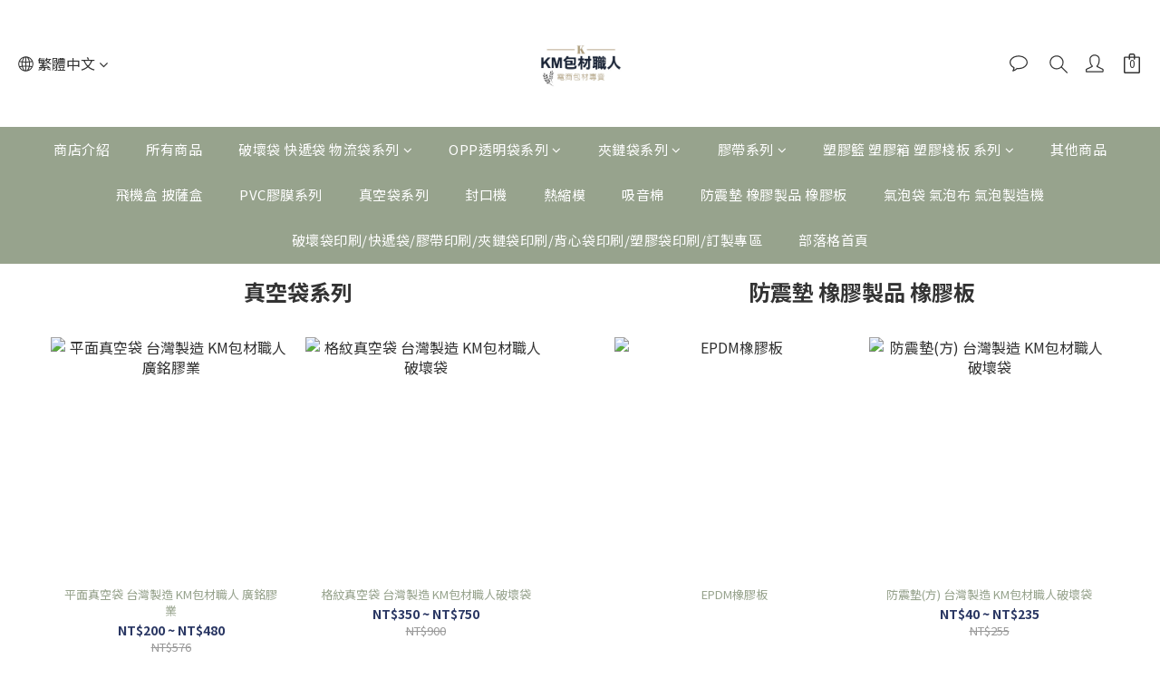

--- FILE ---
content_type: text/css
request_url: https://cdn.shoplineapp.com/assets/theme_kingsman_v2-ceaae489b26420cd782bed4506cb310bba704cd1b10c0b071416909e363419cc.css
body_size: 103698
content:
*{font-family:'Source Sans Pro', 'Open Sans', 'Helvetica Neue', Helvetica, Arial, 'Hiragino Sans GB', 'Microsoft YaHei', '微软雅黑', 'STHeiti', 'WenQuanYi Micro Hei', SimSun, sans-serif}.global-primary{color:#333333}.global-primary a{color:#333333;-webkit-transition:color 0.15s linear;-moz-transition:color 0.15s linear;-o-transition:color 0.15s linear;-ms-transition:color 0.15s linear;transition:color 0.15s linear}.global-primary a:hover{color:#666666}.global-secondary{color:#666666}.global-secondary a{color:#666666;-webkit-transition:color 0.15s linear;-moz-transition:color 0.15s linear;-o-transition:color 0.15s linear;-ms-transition:color 0.15s linear;transition:color 0.15s linear}.global-secondary a:hover{color:#333333}.grabbing{cursor:-moz-grabbing;cursor:-webkit-grabbing;cursor:grabbing}.grabbing a{cursor:inherit}html{position:relative;min-height:100%}body{background-color:#ffffff;font-size:16px}body .sidr ul li a,body .sidr ul li span{text-transform:none}html[style*="--chakra-ui-color-mode"] img{display:inline-block}body.fast_checkout.index{background-color:#fff;color:#333;background-image:none !important}body.v1_theme{line-height:1.5}body.v1_theme p,body.v1_theme .custom-page .title,body.v1_theme .description-container p,body.v1_theme .previewing-closed-store-banner p{line-height:1.5}body.v1_theme .product-item .title{line-height:1.4}.body-content{margin-bottom:50px}.body-wrapper{height:100%}.body-wrapper.has-previewing-closed-store-banner{padding-top:40px}.glyphicon{top:0px}.padding-md{padding:15px}.padding-bottom-md{padding-bottom:15px}.force-text-align-left{text-align:left !important;justify-content:flex-start !important}.force-text-align-left .product-list-variant-selector-container{text-align:left !important}.force-text-align-center{text-align:center !important;justify-content:center !important}.force-text-align-center .product-list-variant-selector-container{text-align:center !important}.force-text-align-right{text-align:right !important;justify-content:flex-end !important}.force-text-align-right .product-list-variant-selector-container{text-align:right !important}@media screen and (min-width: 767px){.padding-zero-sm{padding:0}}.breadcrumb{margin-bottom:20px;list-style:none;background-color:transparent;margin-top:0px}.breadcrumb h1{font-size:inherit;margin:inherit;display:inherit;font-weight:inherit;text-transform:inherit;letter-spacing:inherit;color:inherit;padding:inherit}#leftCol{margin-top:5px}p{line-height:25px}h1{color:inherit;font-weight:inherit}h1,h2{text-transform:uppercase;padding:10px 0px 20px 0px;margin-bottom:0px;letter-spacing:2px;font-size:18px}.featured-title{font-size:inherit;font-weight:inherit;line-height:inherit;letter-spacing:inherit;color:inherit;text-transform:inherit}.btn-black,.btn-black:visited{background-color:#000000;border:none}.btn-black:hover{background-color:#3e3e3e}.btn-custom{color:#fff;-webkit-font-smoothing:antialiased;min-width:100px;font-weight:600}.btn-custom:not(.btn-repurchase) .fa-shopping-cart{display:none}.btn-custom-large{color:#fff;padding:8px 50px;-webkit-font-smoothing:antialiased;font-weight:600;font-size:16px}.btn.mod-forget-password{padding-left:0;padding-right:0}.table>thead>tr>th,.table>tbody>tr>th,.table>tfoot>tr>th,.table>thead>tr>td,.table>tbody>tr>td,.table>tfoot>tr>td{padding-top:8px;padding-right:8px;padding-bottom:8px;padding-left:8px;line-height:1.42857;vertical-align:top;border-top-width:1px;border-top-style:solid;border-top-color:#dddddd}.table>thead>tr>th{vertical-align:bottom;border-bottom-width:0px;border-bottom-style:solid;border-bottom-color:#dddddd}.table>caption+thead>tr:first-child>th,.table>colgroup+thead>tr:first-child>th,.table>thead:first-child>tr:first-child>th,.table>caption+thead>tr:first-child>td,.table>colgroup+thead>tr:first-child>td,.table>thead:first-child>tr:first-child>td{border-top-width:0px;border-top-style:none}a:hover,a:visited,a:focus,a:active,a.active{text-decoration:none}a{cursor:pointer}.clear{clear:both}.cursor-pointer{cursor:pointer}.inline-block{display:inline-block}.responsive-container{display:block;width:100%;height:auto;padding:28%}.responsive-container iframe{position:absolute;top:0;left:0;width:100%;height:100%}.boxify-image-wrapper{position:relative}.boxify-image-wrapper .btn-add-to-cart{display:none}.boxify-image-wrapper .btn-add-to-cart{position:absolute;left:0;bottom:0;width:inherit;height:40px;background-color:black;color:white;padding-top:10px;opacity:0.65;z-index:1;display:none}.boxify-image-wrapper .out-of-stock,.Product-image .out-of-stock,.quick-cart-item.coming-soon .boxify-image,.Product-item.coming-soon .Image-boxify-image,.quick-cart-item.available-time-over .boxify-image,.Product-item.available-time-over .Image-boxify-image,.boxify-image.not-in-available-time,.quick-cart-item.not-in-available-time .boxify-image,.Product-image.not-in-available-time .Image-boxify-image{filter:opacity(0.5)}.Image-boxify .second-image,.boxify-image-wrapper .second-image{visibility:hidden;position:absolute;top:0}.sold-out-item-content,.available-time-content{position:absolute;bottom:0;right:0;z-index:100;color:#ffffff;background-color:rgba(0,0,0,0.6);float:right;border-radius:4px}.member-price-tag,.product-customized-labels{position:absolute;top:0px;left:0px;text-align:center;background-color:#c0392b;padding:2px 4px;font-size:12px;color:white;border-radius:3px;line-height:1.5}.member-price-tag-content,.product-customized-labels-content{vertical-align:middle}.member-only-tag{text-transform:capitalize}.member-price-tip{margin:5px 0px 5px 0px}.member-price-tip-content{text-transform:capitalize !important;font-size:14px !important}.member-price-tip-content:hover{text-decoration:underline}.sold-out-item-content .sold-out-item,.available-time-content .available-time-item{margin-right:10px;margin-left:10px;margin-top:2px;text-align:center}@media screen and (max-width: 340px){.sold-out-item-content .sold-out-item,.available-time-content .available-time-item{font-size:12px}}@media screen and (min-width: 768px){.product-item:hover .btn-add-to-cart,.boxify-image-wrapper:hover .btn-add-to-cart{text-align:center;display:block}}.btn-add-to-cart.mobile-cart{float:right;border-style:solid;border-width:1px;width:32px;height:32px;color:#999999;text-align:center;margin-right:8px}.btn-add-to-cart.mobile-cart>i{font-size:18px;padding-top:5px}.custom-page .box-info{margin-bottom:0px;height:100%;border-style:none;background-color:transparent}.custom-page .owl-item>img{width:100%;display:block;height:auto}.custom-page .item .product-item{margin-bottom:40px;padding:15px}.custom-page .item .product-item.has-variant-selector{margin-bottom:0}@media screen and (max-width: 767px){.custom-page .item .product-item{margin-bottom:20px;padding:8px}}.custom-page .item .image-container{overflow:hidden;margin-bottom:14px}.custom-page .item img{display:block;width:100%;height:auto}.custom-page .title{font-size:24px;line-height:40px;word-break:break-word}.container-full-width{width:100%;padding-left:0 !important;padding-right:0 !important;margin-left:0 !important;margin-right:0 !important;overflow:hidden !important}.container-full-width .row{margin-left:0;margin-right:0}.image-max-height{max-height:500px}.margin-bottomless{margin-bottom:0 !important}@media (max-width: 991px){.custom-page .product-items-container{display:flex;flex-wrap:wrap}.custom-page .product-items-container .quick-cart-item{height:100%}.custom-page .quick-cart-mobile .quick-cart-price{margin-bottom:35px;float:unset;min-height:unset}.custom-page .product-items-container .info-box{min-height:unset;height:unset}.custom-page .has-wishlist-button .quick-cart-price{margin-bottom:55px;min-height:51px}}.product-item{text-align:center}.product-item .info-box{height:60px;padding-top:10px}.product-item .title{text-align:left;font-size:16px;display:block;display:-webkit-box;height:auto;max-height:45px;margin:0 auto;line-height:1.4;-webkit-line-clamp:2;-webkit-box-orient:vertical;overflow:hidden;text-overflow:ellipsis}.product-item .price{text-align:left;white-space:nowrap;overflow:hidden;text-overflow:ellipsis;font-weight:400;font-size:14px}.price.price-crossed{text-decoration:line-through;white-space:nowrap;font-size:14px;overflow:hidden;text-overflow:ellipsis;color:#666666}.product-item .price-sale{text-align:left;color:#c0392b;white-space:nowrap;overflow:hidden;text-overflow:ellipsis;font-size:14px}.product-price{display:inline-block}.product-price .price-crossed{text-decoration:line-through;white-space:nowrap;overflow:hidden;text-overflow:ellipsis;color:#666666}.product-price .price-sale{text-align:left;color:#c0392b;white-space:nowrap;overflow:hidden;text-overflow:ellipsis}.product-item .member-price.label,.member.label{font-weight:500;font-size:90%;padding:0.15em 0.5em;line-height:1.6em}.center-cover{width:100%;min-height:200px;background-position:center center;background-repeat:no-repeat;overflow:hidden;background-size:cover}.center-contain{width:100%;min-height:200px;background-position:center center;background-repeat:no-repeat;overflow:hidden;background-size:contain}.boxify-image{padding:50%;min-height:initial}.boxify-container{list-style:none;padding:0;text-align:left}.boxify-container.has-variant-selector{display:flex;flex-wrap:wrap}.boxify-container .boxify-item{position:relative;list-style:none;padding:15px;margin-bottom:40px;float:left}.boxify-container .boxify-item.has-variant-selector{margin-bottom:0}.boxify-image-wrap{overflow:hidden;position:absolute;top:0;bottom:0;left:0;right:0}.boxify-image-wrap>img{display:block;height:100%;width:100%;object-fit:contain;object-position:center center}.custom-page .item .boxify-image-wrap img{height:100%}@media (max-width: 480px){.container{padding-left:8px;padding-right:8px}.row{margin-left:-8px;margin-right:-8px}.boxify-container{margin-left:0px;margin-right:0px}.boxify-container .boxify-item{width:50%;padding:8px}#footer>.container ul>li{margin-bottom:20px}.body-content{margin-bottom:50px}}@media (min-width: 480px) and (max-width: 750px){.boxify-container{margin-left:0px;margin-right:0px}.container{padding-left:10px;padding-right:10px}.row{margin-left:-10px;margin-right:-10px}.boxify-container .boxify-item{width:33%;padding:10px}#footer>.container ul>li{margin-bottom:20px}.check-out-button{float:left;display:block}.body-content{margin-bottom:50px}}@media (min-width: 750px){.boxify-container .boxify-item{width:25%;padding:15px}}@media (min-width: 970px){.boxify-container .boxify-item{width:25%;padding:15px}}@media (min-width: 1170px){.boxify-container .boxify-item{width:25%;padding:15px}}@media (min-width: 992px){.row{margin-left:-10px;margin-right:-10px}}@media (min-width: 768px){.row-eq-height{display:-webkit-box;display:-webkit-flex;display:-ms-flexbox;display:flex}}@media (max-width: 991px){.boxify-container{display:flex;flex-wrap:wrap;width:100%}.boxify-container .quick-cart-item{height:100%}.boxify-container .quick-cart-mobile .quick-cart-price{margin-bottom:35px;float:unset}.boxify-container .info-box{min-height:unset !important;height:unset}}.owl-carousel{touch-action:pan-y}body .owl-carousel .owl-item .owl-lazy{opacity:1}.owl-carousel-first-initializing{position:relative;padding-bottom:35px;z-index:2}.owl-carousel.initializing{position:absolute;top:15px;padding-right:30px}.box-info-width-full .owl-carousel.initializing,.Grid-row-wrapper.m-full-width .owl-carousel.initializing,.box-info .owl-carousel.initializing.remove-horizontal-padding{padding-right:0}.owl-carousel.initializing .owl-stage-outer.owl-height{transition:none !important}.owl-height{transition:none}#home-carousel .item{margin:0 auto;text-align:center;padding:20px 0 0}#home-carousel .owl-item .item-container{max-width:100%;width:100%;height:auto;max-height:auto;min-height:100px;background-repeat:no-repeat;background-size:contain;background-position:center}#home-carousel img.owl-image{max-width:100%;min-height:100px;max-height:450px;display:none !important}#home-carousel .owl-video{max-width:800px;margin:0 auto}#home-carousel .owl-item .item-container{max-width:100%;width:100%;height:auto;max-height:auto;min-height:100px;background-repeat:no-repeat;background-position:center;background-size:cover}#home-carousel img.ratio{display:block;width:100%;height:auto;opacity:0;max-height:450px}.res-iframe{position:relative}.res-iframe img.ratio,.res-iframe .ratio{display:block;width:100%;height:auto;opacity:0}.res-iframe iframe{position:absolute;top:0;left:0;width:100%;height:100%}.res-video-iframe-16x9{position:relative;padding-bottom:56.25%;height:0;overflow:hidden}.res-video-iframe-4x3{position:relative;padding-bottom:70%;height:0;overflow:hidden}.owl-theme .owl-controls .owl-buttons div{color:#fff;display:inline-block;zoom:1;margin:0px;padding:0;font-size:12px;-webkit-border-radius:0px;-moz-border-radius:0px;border-radius:0px;background:transparent;filter:Alpha(Opacity=20);opacity:0.2}.owl-theme .owl-controls .owl-buttons div.owl-prev{position:absolute;top:50%;left:10px;background-image:url(https://shoplineimg.com/assets/misc/arrow-left.png);background-size:contain;background-position:center;background-repeat:no-repeat;height:50px;width:50px;margin-top:-35px}.owl-theme .owl-controls .owl-buttons div.owl-next{position:absolute;background-repeat:no-repeat;margin-top:-35px;top:50%;right:10px;background-image:url(https://shoplineimg.com/assets/misc/arrow-right.png);background-size:contain;background-position:center;height:50px;width:50px}[ng\:cloak],[ng-cloak],[data-ng-cloak],[x-ng-cloak],.ng-cloak,.x-ng-cloak{display:none !important}.visible-xs-plus{display:none !important}@media (max-width: 768px){.hidden-xs-plus{display:none !important}.visible-xs-plus{display:block !important}}.text-word-wrap{-ms-word-break:break-all;word-break:break-all;word-break:break-word;-webkit-hyphens:none;-moz-hyphens:none;hyphens:none}body.pages .body-content .page-style h2,body.pages .CustomPage .CustomPage-content h2,body.pages .body-content .page-style h3,body.pages .CustomPage .CustomPage-content h3,body.pages .body-content .page-style h4,body.pages .CustomPage .CustomPage-content h4,body.pages .body-content .page-style h5,body.pages .CustomPage .CustomPage-content h5,body.pages .body-content .page-style h6,body.pages .CustomPage .CustomPage-content h6{border:none;color:inherit;font-weight:500;line-height:inherit;padding:0;margin:0;text-align:inherit;text-transform:none}body.pages .body-content .page-style h2,body.pages .CustomPage .CustomPage-content h2{font-size:32px;padding:10px 0px 20px 0px}body.pages .body-content .page-style h3,body.pages .CustomPage .CustomPage-content h3{font-size:24px}body.pages .body-content .page-style h4,body.pages .CustomPage .CustomPage-content h4{font-size:18px}body.pages .body-content .page-style h5,body.pages .CustomPage .CustomPage-content h5{font-size:16px}body.pages .body-content .page-style h6,body.pages .CustomPage .CustomPage-content h6{font-size:13px}.sl-lazy,.sl-lazyloading{opacity:0.01}.sl-lazyloaded{opacity:1;transition:opacity 0.4s cubic-bezier(0.25, 0.46, 0.45, 0.94)}.available-time-disabled,.available-time-disabled:after{border-color:#eee;background-color:#eee;color:#999;opacity:1;pointer-events:none}.available-time-disabled-icon{pointer-events:none}.available-time-disabled-icon i{color:#efefef}.einvoice-carrier{display:block;margin-bottom:50px;text-align:left}@media screen and (max-width: 320px){.btn.mod-forget-password{font-size:14px}}#footer{position:relative;bottom:0;width:100%;min-height:0;background-color:#f8f8f8;text-transform:capitalize}#footer a{-webkit-transition:color 0.15s linear;-moz-transition:color 0.15s linear;-o-transition:color 0.15s linear;-ms-transition:color 0.15s linear;transition:color 0.15s linear}.cursor-pointer img[ng-src*='png'],.cursor-pointer img[ng-src*='gif']{max-width:400px}#fixed-menu-container{position:fixed;top:4px;right:4px;z-index:999}#fixed-menu-container .trial-banner{display:none}#fixed-menu-container.has-previewing-closed-store-banner{top:44px}#fixed-menu-container .menu-button span{color:#000;font-weight:600;font-size:12px;opacity:0.5}#fixed-menu-container .menu-button span .fa-v5-globe{fill:#000;height:12px;width:12px;vertical-align:middle;margin-top:-1px}#fixed-menu-container .menu-button{background-color:#fff;border:1px solid #aaa;padding:5px 8px;width:auto;height:auto;color:#fff;-webkit-border-radius:3px;-moz-border-radius:3px;border-radius:3px;font-weight:700;font-size:13px;opacity:0.8;margin-left:4px}#fixed-menu-container .menu-button:hover{background-color:#f9f9f9}#fixed-menu-container .dropdown{cursor:pointer}#fixed-menu-container .dropdown-menu{min-width:75px;max-width:160px;box-shadow:none;cursor:pointer;width:auto;text-align:right}#fixed-menu-container .language{min-width:135px;width:95%}#fixed-menu-container .dropdown-menu li{line-height:30px;width:100%;white-space:nowrap}#fixed-menu-container .menu-words-reversed{display:none}#fixed-menu-container .menu-words:not(.caret){padding-left:6px}#fixed-menu-container .menu-button.search-button{padding:4px 8px}#fixed-menu-container .menu-button.search-button:hover{background-color:white}#fixed-menu-container .menu-button.search-button button{border:0;padding:0;background-color:transparent}#fixed-menu-container .menu-button.search-button input{width:0;border:0;padding:1px 0;color:black;opacity:1;font-weight:normal;-webkit-transition:all 0.5s;-moz-transition:all 0.5s;transition:all 0.5s}#fixed-menu-container .menu-button.search-button:hover input,#fixed-menu-container .menu-button.search-button input:focus{display:initial;width:100px;background-color:#fff;outline:none}@media screen and (max-width: 767px){.visible-xs-table-cell{display:table-cell}#fixed-menu-container.has-previewing-closed-store-banner{top:45px}#fixed-menu-container{top:0;right:0;text-align:center;height:auto;display:table;table-layout:fixed;width:100%}#fixed-menu-container a.menu-button,#fixed-menu-container div.dropdown{display:table-cell}#fixed-menu-container .ie-hack{width:25%}#fixed-menu-container .menu-button .fa{font-weight:400;font-size:20px}#fixed-menu-container .menu-button,#fixed-menu-container .dropdown-menu{margin-bottom:0;background-color:rgba(255,255,255,0.9);height:100%;padding-left:0px;padding-right:0px;border-style:solid;border-color:rgba(0,0,0,0.1);border-width:1px;border-radius:0px;padding-top:7px;padding-bottom:7px;vertical-align:middle;opacity:1;margin-left:0}#fixed-menu-container .menu-button:hover{background-color:rgba(255,255,255,0.9)}#fixed-menu-container .dropdown-menu,#fixed-menu-container .dropdown-toggle{width:100%;text-align:center}#fixed-menu-container .cog-button{display:none}#fixed-menu-container .menu-words{display:none}#fixed-menu-container .menu-words-reversed{display:inline-block}.navbar-wrapper{margin-top:40px}#fixed-menu-container .menu-button .cart-count{font-size:18px;line-height:18px}#fixed-menu-container .dropdown-menu li span{font-size:14px}#fixed-menu-container .dropdown-menu li:not(:last-child){margin-bottom:10px}#fixed-menu-container .menu-button.search-button{display:none}.modal-dialog{position:absolute;top:50%;left:0;right:0;transform:translateY(-50%) !important}}#message_text{height:100px}#btn-form-submit-modal{min-width:100px;color:#fff}@media screen and (min-width: 768px){#fixed-menu-container div.dropdown,#fixed-menu-container .menu-button{float:left}.visible-xs-table-cell{display:none}}@media screen and (max-width: 320px){#fixed-menu-container.has-previewing-closed-store-banner{top:68px}}.shop-search-input{height:27px;width:80%;vertical-align:middle;border-radius:0}.shop-search-bar-form{padding-left:25px}.shop-search-bar-form button{height:27px;vertical-align:middle}.shop-search-bar-form button>i{vertical-align:top}.mobile-shop-search-input{margin-right:-4px;border-radius:0}.mobile-shop-search-bar-form{text-align:center;margin-bottom:27px;max-width:350px;width:100%;margin-left:auto;margin-right:auto;margin-bottom:10px}.mobile-shop-search-button{height:27px}.mobile-shop-search-button>i{vertical-align:top}.shop-search-button,.mobile-shop-search-button{border-width:0;background-color:transparent}.shop-search-button:hover,.mobile-shop-search-button:hover{background-color:transparent}.desktop-shop-search-form{margin-bottom:8px}.desktop-shop-search-input{width:77%;margin-right:-4px}.container{position:relative}.container iframe,.CustomPage iframe{max-width:100%}.content-controller{margin-top:30px}.navbar{padding-top:45px;padding-bottom:30px;position:relative;border-bottom:1px solid #e0e0e0;margin-bottom:0px}.container>.navbar-header,.container-fluid>.navbar-header,.container>.navbar-collapse,.container-fluid>.navbar-collapse{margin-right:0px;margin-left:0px;max-width:50%}.navbar-header{min-height:0px;max-width:100%;text-align:left}.navbar-menu{margin:0px;position:absolute;bottom:50px;right:0;vertical-align:middle}.navbar-menu>ul{display:inline-block;list-style:none;margin:0px 0px 0px 0px}.navbar-menu>ul>li{display:inline-block;margin:0 5px;padding:5px 10px}.navbar-menu>ul>li>a:hover:focus:visited:active,.navbar-menu>ul>li>a.active,.navbar-menu>ul>li>a{text-transform:capitalize;font-size:16px;font-weight:400;text-decoration:none;-webkit-transition:color 0.15s linear;-moz-transition:color 0.15s linear;-o-transition:color 0.15s linear;-ms-transition:color 0.15s linear;transition:color 0.15s linear}.navbar-menu>ul>li>a.active,.navbar-menu>ul>li>a:hover{text-decoration:none}.nav-dropdown{position:relative}.nav-dropdown-menu{position:absolute;top:100%;left:0px;z-index:1000;display:none;float:left;width:100%;min-width:160px;padding:10px 0;margin:0;text-align:left;font-size:14px;list-style:none;background-color:#fff;border-width:0;border-radius:0;-webkit-box-shadow:none;box-shadow:none}.nav-dropdown:hover .nav-dropdown-menu{display:block}.nav-dropdown-menu>li>a{display:block}.nav-dropdown-toggle,.nav-dropdown-menu>li>a{-webkit-transition:color 0.15s linear;-moz-transition:color 0.15s linear;-o-transition:color 0.15s linear;-ms-transition:color 0.15s linear;transition:color 0.15s linear}.trial-banner{display:flex;justify-content:center;align-items:center;height:48px;background-color:#333;color:#fff;text-align:center}@media (max-width: 768px){.trial-banner{padding:10px 15px;height:58px}}.trial-banner p{margin:0;padding:0}@media (max-width: 768px){body{margin-bottom:0px}#footer{position:relative;height:auto;text-align:center}.badges{text-align:center !important;margin-top:0px}.credit-cards{text-align:center !important;padding:15px 0px;width:100%}.credit-cards>img{padding:0 15px}.credit-cards>p{text-align:center !important}.poweredby{text-align:center !important;padding:15px 0px;margin-bottom:30px;width:100%}.sociallinks{text-align:center !important}.container>.navbar-header,.navbar-header{max-width:none}#fb-root{position:relative;z-index:1101}}.sidr .side-panel-search{height:48px;background-color:#efefef}.sidr .side-panel-search form{padding-top:12px;padding-left:4px}.sidr .side-panel-search form button{border:0;background:none;color:black}.sidr .side-panel-search form input{border:0;background:none;color:black;outline:none;width:65%}.sidr .side-panel-search form .fa-times{color:#999999;padding-left:10px;cursor:pointer}.sidr ul.language-container{display:block;margin:0 0 15px;padding:0;border-top:none;border-bottom:none;text-align:center;margin-left:-20px}.sidr ul.language-container li{display:inline-block;margin:0;line-height:48px;border-top:none;border-bottom:none}.sidr ul.language-container li:hover,.sidr ul.language-container li.active,.sidr ul.language-container li.sidr-class-active{border-top:none;line-height:48px}.sidr ul.language-container li:hover>a,.sidr ul.language-container li:hover>span,.sidr ul.language-container li.active>a,.sidr ul.language-container li.active>span,.sidr ul.language-container li.sidr-class-active>a,.sidr ul.language-container li.sidr-class-active>span{color:#008edd;-webkit-box-shadow:none;-moz-box-shadow:none;box-shadow:none}.sidr .hello{text-align:center;background-color:#262d36}.sidr .section-header{padding:15px 0px 13px 32px;background-color:#1f2429}.sidr .section-header a{color:#fff}#footer>.container ul{list-style:none;margin:20px 0px 20px 0px;padding:0px}#footer>.container ul>li{margin-bottom:5px}#footer>.container ul>li>a:hover:focus:visited:active,#footer>.container ul>li>a{font-size:16px !important;text-decoration:none}.sociallinks{text-align:right}.badges{text-align:center;margin-top:30px;padding-top:30px;padding-bottom:50px;border-top:1px solid #e0e0e0}.credit-cards{text-align:left}.credit-cards>img{padding-right:15px}.credit-cards>p{margin-top:15px;color:#999;text-align:left;font-size:13px;padding-left:0}.poweredby{float:right}#poweredby-shopline,#shopline-copyright{padding-bottom:30px;color:#999999;font-size:10px;text-align:center;width:100%}#poweredby-shopline>a{color:inherit}.catmenu{padding:0px;margin-bottom:15px}.catmenu p{text-transform:uppercase;padding:10px 25px;margin-bottom:0px;letter-spacing:2px;font-size:18px}.catmenu>ul ul{list-style-type:none;padding:10px 0 0px 15px}.catmenu>ul{list-style-type:none;margin:0px;padding:25px}.catmenu>ul>li{margin-bottom:8px}.catmenu ul>li>a{text-transform:capitalize;font-size:16px;text-decoration:none;display:inline-block;max-width:65%;-webkit-transition:color 0.15s linear;-moz-transition:color 0.15s linear;-o-transition:color 0.15s linear;-ms-transition:color 0.15s linear;transition:color 0.15s linear}.catcount{color:#666;opacity:0.5;float:right;position:relative;text-align:right;padding-left:12px;display:inline-block}.col-xs-3.product-thumb{margin:0;padding:8px}.quick-cart-mobile-header .title{font-size:16px;font-weight:600;margin:0px 0px 5px 0px}.product-info .title,.theme-modal-title{font-size:22px;font-weight:600;margin:0px 0px 5px 0px}.product-info .title h1{font-size:inherit;margin:inherit;font-weight:inherit;line-height:inherit;letter-spacing:inherit;text-transform:inherit;color:inherit}.quick-cart-mobile-header .price-regular,.quick-cart-body .price-regular{font-size:14px;font-weight:400;margin:10px 0px 0px 0px}.product-info .price-regular{font-size:18px;font-weight:400;margin:10px 0px 0px 0px}.checkout-prod-info .price-crossed{text-decoration:line-through}.quick-cart-mobile-header .price-sale,.quick-cart-body .price-sale{font-size:14px;font-weight:400;color:#c0392b;text-transform:uppercase}.cart-promotion-lables{margin-bottom:4px}.product-info .price-sale{font-size:18px;font-weight:400;color:#c0392b;text-transform:uppercase}.product-info .member-price.label{font-weight:500;font-size:80%;padding:0.2em 0.5em}.product-info>div{margin-bottom:10px}.quick-cart-body .out-of-stock,.product-info .out-of-stock,.addon-product-info .out-of-stock{color:#d9534f}.action-title{margin:6px 10px 10px 0px;font-size:14px;font-weight:400;text-transform:uppercase}.quantity{width:100%;overflow:hidden;float:left;margin-bottom:10px}.messagetobuy{margin-top:30px;font-style:italic}.quantity select{border:1px solid #bbb !important;-webkit-appearance:none;-moz-appearance:none;background:url("//static.shoplineapp.com/web/v1/img/custom_site/drop-down-arrow.png") no-repeat;background-position:95% 50%;width:50%;text-indent:0.01px;text-overflow:'';color:#666;font-size:16px;line-height:1;height:34px;margin-bottom:20px;margin-right:6px;box-shadow:0px;float:left}.blog-post{padding:10px 9px;margin:10px 0}.blog-post img{max-width:100%;height:auto}.blog-post .post-date{border-bottom:1px;border-bottom-style:solid;border-bottom-color:grey}.blog-post .post-content{margin-top:30px;margin-bottom:30px}body.posts .blog-post .post-content h2,body.posts .Post .Post-content h2,body.posts .blog-post .post-content h3,body.posts .Post .Post-content h3,body.posts .blog-post .post-content h4,body.posts .Post .Post-content h4,body.posts .blog-post .post-content h5,body.posts .Post .Post-content h5,body.posts .blog-post .post-content h6,body.posts .Post .Post-content h6{border:none;color:inherit;font-weight:500;line-height:inherit;padding:0;margin:0;text-align:inherit;text-transform:none}body.posts .blog-post .post-content h2,body.posts .Post .Post-content h2{font-size:32px;padding:10px 0px 20px 0px}body.posts .blog-post .post-content h3,body.posts .Post .Post-content h3{font-size:24px}body.posts .blog-post .post-content h4,body.posts .Post .Post-content h4{font-size:18px}body.posts .blog-post .post-content h5,body.posts .Post .Post-content h5{font-size:16px}body.posts .blog-post .post-content h6,body.posts .Post .Post-content h6{font-size:13px}body.posts .blog-post .post-content img,body.posts .Post .Post-content img{height:auto}.card-box{background-color:white;border:solid 1px #e1e1e1;padding:10px 9px;margin:10px 0}.card-box .title{margin-top:10px;margin-bottom:20px;padding:5px 10px;text-align:left;font-weight:normal;font-size:16px;color:#333333}.value-group{padding:5px 10px}.value-group .label{display:block;font-weight:400;line-height:15px;text-align:left;white-space:nowrap;vertical-align:baseline;border-radius:0;margin:0 0 5px;font-size:13px;color:#333333;padding:0}.value-group .value{margin-bottom:15px;font-size:18px;color:#555555}.page-style{font-size:15px;line-height:30px;margin-bottom:50px;padding:0px 15px}.page-style img{max-width:100%}.page-style ul,ol{margin:15px}.page-style blockquote{font-size:100%}.lightbox-modal-window>.modal-dialog>.modal-content{position:relative;background-color:transparent;border:none;border-radius:none;-webkit-box-shadow:none;box-shadow:none;outline:0}@media screen and (min-width: 768px){.lightbox-modal-window .modal-dialog{position:absolute;top:0;left:50%;margin:0 auto;transform:translate(-50%, 0%) !important;display:table;height:100%}.lightbox-modal-window .modal-content{display:table-cell;vertical-align:middle}}.lightbox{position:relative}.lightbox-content{text-align:center}.lightbox-image img{max-width:100%;max-height:100%}.lightbox-description{width:50%}.lightbox-close{position:absolute;right:5px;top:5px;font-weight:600;font-size:14px;color:#fff !important;background-color:rgba(0,0,0,0.2);border:2px solid #fff;-webkit-font-smoothing:antialiased;padding:5px 14px}.lightbox-prev{top:10%;left:10px;position:absolute;background-color:transparent;border:0px;-webkit-transition:All 0.3s ease;-moz-transition:All 0.3s ease;-o-transition:All 0.3s ease;height:80%;width:15%;text-align:left;-moz-opacity:0.1 !important;-webkit-opacity:0.1 !important;-ms-filter:'progid:DXImageTransform.Microsoft.Alpha(Opacity=10)' !important;filter:alpha(opacity=10) !important;opacity:0.1 !important}.lightbox-next{top:10%;position:absolute;right:10px;background-color:transparent;border:0px;-webkit-transition:All 0.3s ease;-moz-transition:All 0.3s ease;-o-transition:All 0.3s ease;height:80%;width:15%;text-align:right;-moz-opacity:0.1 !important;-webkit-opacity:0.1 !important;-ms-filter:'progid:DXImageTransform.Microsoft.Alpha(Opacity=10)' !important;filter:alpha(opacity=10) !important;opacity:0.1 !important}.lightbox-prev:hover,.lightbox-next:hover{-moz-opacity:1 !important;-webkit-opacity:1 !important;-ms-filter:'progid:DXImageTransform.Microsoft.Alpha(Opacity=100)' !important;filter:alpha(opacity=100) !important;opacity:1 !important}.lightbox-prev:focus,.lightbox-next:focus{outline:none;border:none}.chat-container{max-width:640px;margin:0 auto;padding:0px}.chat-container h2{font-size:20px;margin:0px;padding:10px;width:100%;text-align:center;background-color:#f9f9f9;text-transform:none}.chat-list{padding:0px;margin:0px 0px 30px 0px}.chat-list li{text-decoration:none;list-style-type:none}.message-recipient .chat-head{float:left;margin-left:15px}.message-recipient .media-body{float:left;text-align:left;max-width:75%;padding:10px;background-color:#fbfbfb;-webkit-border-radius:3px;-moz-border-radius:3px;border-radius:3px;margin-left:20px;max-width:70%}.chat-head{margin-top:15px}.chat-head{margin-top:15px}.chat-head .media-object{object-fit:contain}.chat-time{color:#999}.chat-message{white-space:pre-wrap;word-break:break-word}.message-sender .chat-head{float:right;margin-right:15px}.message-sender .media-body{float:right;text-align:left;max-width:75%;padding:10px;background-color:#fbfbfb;-webkit-border-radius:3px;-moz-border-radius:3px;border-radius:3px;margin-right:20px;max-width:70%}.chat-form{padding:10px}.btn-chat{color:#fff !important;background-color:#333;border:1px solid #111;-webkit-font-smoothing:antialiased}.chat-list .media{overflow:hidden}.description-container img[src=''],.description-container iframe[src=''],.ProductDetail-description img[src=''],.ProductDetail-description iframe[src='']{opacity:0}.ProductDetail-description img.sl-lazy{display:block;max-width:100%}.box-info{position:relative;padding:15px;background:#fff;margin-bottom:20px;border:1px solid #e0e0e0;font-size:16px;-webkit-transition:All 0.4s ease;-moz-transition:All 0.4s ease;-o-transition:All 0.4s ease}@media screen and (max-width: 767px){.box-info{padding:15px 0}}.box-info tr,td,th{border:0px}.box-info:before,.box-info:after{display:table;content:' '}.box-info:after{clear:both}.box-info .des-thumbnail{padding:20px}.box-info .img-wrap{width:100%;height:auto;overflow:hidden}.box-info .img-wrap img{width:100%}.box-info .icon-box{width:65px;font-size:30px;display:block;float:left}.box-info h2{padding:0 15px 15px 15px;margin:5px -15px 20px -15px;font-weight:400;font-size:16px;display:block;border-bottom:1px solid #ddd}.box-info h2.no-style{padding:0px;margin:20px 0px 10px 0px;margin-top:20px;margin-bottom:10px;font-size:30px;border-bottom:none}.box-info .box-header{border-bottom:1px solid #ddd;margin:5px 0 0px 0}.box-info .box-header .pull-right{padding:15px 30px 15px 15px}.box-info .box-header .pull-left{padding:15px 15px 15px 20px}.box-info .box-body{padding:10px}.box-info.full .box-header h2,.box-info .box-header h2{padding:0;margin:0px 0px 0px 0px;display:block;border-bottom:none;text-transform:uppercase;letter-spacing:2px;font-size:18px}.box-info.box-messages h2{border-bottom:none}.box-info .statistic-chart{padding:0 0 30px 0}.box-info.full{padding:0px}.box-info.full .box-footer{padding:20px 20px 15px 20px}.box-info.full .box-footer a,.box-info.full .box-footer a:hover{color:#1b1e24;text-decoration:none}.box-info .nav-tabs{background:#1b1e24}.box-info .nav-tabs>li>a{margin-right:0px;line-height:1.428571429;font-size:14px;border-top:none;border-right:none;border-left:none;border-bottom:none;border-radius:0px 0px 0 0;margin:0;color:#8b91a0;-webkit-transition:All 0.4s ease;-moz-transition:All 0.4s ease;-o-transition:All 0.4s ease}.box-info .nav-tabs>li>a i{color:#fff}.box-info .media-list{margin-top:20px}.box-info .media-list a{color:#1b1e24}.box-info .media-list a:hover{color:#212121;text-decoration:none}.box-info .media-list .media{padding:5px 20px;border-bottom:1px solid #eaeaea}.box-info .media-list li:last-child.media{border-bottom:none}.box-info .media-list .media .media-heading a{font-size:14px;font-weight:600;color:#1b1e24;margin-right:5px}.box-info .media-list .media .media-heading small{color:#65bd77;font-size:11px}.box-info .media-list .media p{color:#909090}.box-info .media-list .media .media-object{width:50px}.box-info .nav-tabs>li.active>a,.box-info .nav-tabs>li.active>a:hover,.box-info .nav-tabs>li.active>a:focus{cursor:default;border-top:none;border-right:none;border-left:none;border-bottom:none;background-color:#ffffff;color:#1b1e24}.box-info .nav-tabs>li.active>a i,.box-info .nav-tabs>li.active>a:hover i,.box-info .nav-tabs>li.active>a:focus i{color:#212121}.box-info .additional-box{position:absolute;top:10px;right:15px;z-index:1}.box-info .additional-btn{position:absolute;top:17px;right:15px;z-index:99991}.box-info .btn-group{z-index:9999}.box-info table .btn-group{z-index:1}.box-info .additional-btn .dropdown-menu{z-index:999999}.box-info .additional-btn a.additional-icon{color:#909090;margin-left:10px;cursor:pointer}.box-info .additional-btn a:hover.additional-icon{text-decoration:none}.box-info.success{background:#65bd77;color:#fff}.box-info.success h2{color:#2c7439;border-bottom-color:#3b934b}.box-info.success:hover{color:#deffe5}.box-info.success .additional-btn a.additional-icon{color:#3b934b}.box-info.success .additional-btn a:hover.additional-icon{color:#2c7439}.box-info.success .text-box h3{color:#215f2e}.box-info.success .progress-bar-success{background-color:#215f2e}.box-info.success i.success{color:#215f2e}.box-info.danger{background:#d9534f;color:#fff}.box-info.danger h2{color:#791c1a;border-bottom-color:#791c1a}.box-info.danger:hover{color:#fff}.box-info.danger .additional-btn a.additional-icon{color:#791c1a}.box-info.danger .additional-btn a:hover.additional-icon{color:#791c1a}.box-info.danger .text-box h3{color:#791c1a}.box-info.danger .progress-bar-danger{background-color:#791c1a}.box-info.danger i.danger{color:#791c1a}.box-info.info{background:#4393d8;color:#fff}.box-info.info h2{color:#15558b;border-bottom-color:#15558b}.box-info.info:hover{color:#deffe5}.box-info.info .additional-btn a.additional-icon{color:#15558b}.box-info.info .additional-btn a:hover.additional-icon{color:#15558b}.box-info.info .text-box h3{color:#15558b}.box-info.info .progress-bar-info{background-color:#15558b}.box-info.info i.info{color:#15558b}.box-info.warning{background:#f7cb17;color:#fff}.box-info.warning h2{color:#9d5d03;border-bottom-color:#9d5d03}.box-info.warning:hover{color:#deffe5}.box-info.warning .additional-btn a.additional-icon{color:#9d5d03}.box-info.warning .additional-btn a:hover.additional-icon{color:#9d5d03}.box-info.warning .text-box h3{color:#9d5d03}.box-info.warning .progress-bar-warning{background-color:#9d5d03}.box-info.warning i.warning{color:#9d5d03}.box-info .additional{padding:0 15px;background:#fff;color:#909090;margin:15px -15px -15px -15px}.box-info .additional .list-box-info{margin:0 -15px}.box-info .additional .list-box-info ul{list-style:none;margin:0;padding:0}.box-info .additional .list-box-info ul li{background:#fff;padding:15px 20px;color:#909090;border-bottom:1px solid #ddd}.box-info .additional .list-box-info ul li span.label{float:right;font-size:13px}.box-info .additional .list-box-info ul li:last-child{border-bottom:1px solid #fff}.box-info.full h2{padding:15px;margin:5px 0px 20px 0px}.box-info table{margin:0}.box-info table tr th,.box-info table tr td{padding-left:15px;padding-right:15px}.box-info .text-box h3{padding:0;margin:5px 0;font-weight:600;font-size:20px;display:block;color:#4c5264}.box-info .text-box p{font-size:14px}@media only screen and (max-width: 760px), (min-device-width: 768px) and (max-device-width: 1024px){.table-responsive table,.table-responsive thead,.table-responsive tbody,.table-responsive th,.table-responsive td,.table-responsive tr{display:block}.table-responsive{border-width:0px}.table-responsive thead tr{position:absolute;top:-9999px;left:-9999px}.table-responsive td{border:none;position:relative;padding-left:50%}.table-responsive td:before{position:absolute;top:6px;left:6px;width:45%;padding-right:10px;white-space:nowrap}#store-credits .show-row-header{display:initial}#store-credits .credit-history td{white-space:normal}}@media (min-width: 768px) and (max-width: 991px){.box-info .icon-box{width:45px;font-size:20px;margin-top:5px}.box-info .text-box p{font-size:11px}.box-info table{margin:0 0 0 0}.box-info .table-responsive{border:none}.nav.navbar-nav.top-navbar li span.absolute{left:25px}.box-info .additional .list-group{margin-bottom:-10px}}@media (max-width: 480px){.box-info .icon-box{width:100%;display:block}.box-info .icon-box,.box-info .text-box{text-align:center}}@media (max-width: 480px){.box-info .box-header{margin:10px 0px 10px 0px;padding-bottom:10px}.box-info .box-header .btn{margin-bottom:10px}.box-info .box-header h2,.box-info .box-header .pull-right,.box-info .box-header .pull-left{text-align:center;padding:5px;width:100%}}.field-group{padding:7.5px}.modal-backdrop{position:fixed;bottom:0}.help-block.text-danger{color:#a94442}@media (max-width: 480px){.navbar{padding-left:8px;padding-right:8px}.owl-carousel.initializing{padding-right:0px}}@media (max-width: 750px) and (min-width: 480px){.navbar{padding-left:10px;padding-right:10px}}@media (min-width: 768px){.navbar{width:750px}}@media (min-width: 992px){.navbar{width:970px}}@media (min-width: 1200px){.navbar{width:1170px}}.navbar-wrapper{border-bottom:1px solid #e0e0e0}.navbar{margin:0 auto;border-bottom:0}.navbar-header-wrapper{display:inline-block;width:30%}.navbar-menu-wrapper{width:68%;display:inline-block}.navbar-header-wrapper .container{width:100%}.navbar-menu-wrapper .container{width:100%;text-align:center}@media (max-width: 767px){.navbar-header-wrapper{width:100%}.navbar-menu-wrapper{width:100%;text-align:center}.navbar-menu{width:100%}}@media (min-width: 767px){.container>.navbar-header,.container-fluid>.navbar-header,.container>.navbar-collapse,.container-fluid>.navbar-collapse{float:none;display:inline-block;max-width:100%;width:100%}}.navbar-menu{width:100%;vertical-align:middle;text-align:right;margin:0px auto;position:initial;bottom:0px;right:0;display:inline-block}.navbar-menu>ul{padding:0}.navbar-header .logo-image{max-height:140px;height:auto;max-width:100%}.navbar-menu>ul>li>a.active,.navbar-menu>ul>li>a:hover{color:#666}.form-control{border-radius:0px}.form-control-xs{width:80px}.form-control.form-control-sm{width:auto;min-width:200px}body.v1_theme .QuickCart-modal .form-control.form-control-sm{width:100%}.form-control-inline{display:inline-block;margin-bottom:20px;vertical-align:top}.member-profile-cancle+.member-profile-save{margin-left:10px}@media (max-width: 480px){.form-control.form-control-sm.form-control-inline,.form-control-inline{display:block;width:100%;margin-bottom:20px;vertical-align:top}}.description-container{width:100%;max-width:100%}.description-container *{max-width:100%}.description-container ul li,.description-container ol li{list-style-position:inside}.description-container p{margin-bottom:0;line-height:22px}.description-container blockquote{font-size:unset}.description-container img.sl-lazy{display:block;max-width:100%}.catmenu ul.inner-list>li{padding-left:0px;padding-bottom:8px}ul.inner-list>li{padding-left:35px}.btn.btn-clear:active,.btn.btn-clear:hover,.btn.btn-clear{border:0 !important;background:transparent !important}.btn:focus,.btn:active:focus,.btn.active:focus{outline:thin dotted;outline:0px auto -webkit-focus-ring-color;outline-offset:-2px}.btn:active,.btn.active{outline:0;background-image:none;-webkit-box-shadow:inset 0 0px 0px transparent;box-shadow:inset 0 0px 0px transparent}.btn-category-collapse{padding:0px 0 0 12px}.container-xs-height{display:table;padding-left:0px;padding-right:0px}.row-xs-height{display:table-row}.col-xs-height{display:table-cell;float:none}@media (min-width: 768px){.container-sm-height{display:table;padding-left:0px;padding-right:0px}.row-sm-height{display:table-row}.col-sm-height{display:table-cell;float:none}}@media (min-width: 992px){.container-md-height{display:table;padding-left:0px;padding-right:0px}.row-md-height{display:table-row}.col-md-height{display:table-cell;float:none}}@media (min-width: 1200px){.container-lg-height{display:table;padding-left:0px;padding-right:0px}.row-lg-height{display:table-row}.col-lg-height{display:table-cell;float:none}.quantity{margin-bottom:5px}}.newlines{white-space:pre-wrap;word-break:break-word}._4s7c{border:none}#fb-storefront-iframe{width:auto;text-align:center;overflow:hidden;border:0;display:block;margin:0 auto}.fb-storefront-wrapper{overflow:hidden;border:none}.edit-group{background-color:#f6f6f6}.edit-group .control-label .fa-question-circle{margin-left:4px}.edit-group .form-group{margin-bottom:0}.edit-group .controls{display:inline-block;width:69%;padding:10px;vertical-align:middle;margin-bottom:2px}.edit-group .edit-address-group .controls{width:100%}.edit-group label{font-size:14px;color:#666;width:30%;padding:10px;vertical-align:top;margin:0}.edit-group .edit-address-group label{width:auto;padding:0;font-size:12px;display:block}.edit-group .edit-text{font-size:14px;word-wrap:break-word}.edit-group .form-control{height:44px;box-shadow:none;border:solid 2px transparent;background-color:#fff;border-radius:0}.edit-group .edit-input-group{width:69%;float:right}.edit-group .edit-input-group:not(:last-child){margin-bottom:10px}.edit-group .edit-address-group{margin-top:10px}.edit-group a.collapsed .edit-collapse-icon:before{content:'\f105';padding-right:5px}.edit-group .edit-collapse-icon:before{font-family:FontAwesome;content:'\f107';padding-right:5px}.edit-group .edit-delete,.edit-group .edit-add{padding-left:5px}.edit-group .edit-delete{color:darkred}.edit-group .edit-add{color:green}.edit-group .input-deletable,.edit-group .input-addable{width:90%}.edit-group .help-block{text-align:right;font-size:14px;margin-right:20px;margin-top:-20px}#userForm img{max-width:100%}.tab-content .edit-group .help-block{margin:0}.custom-field-note{margin-bottom:15px}.checkout-plus-minus{cursor:pointer;background-color:#aaa;border-radius:50%;width:25px;height:25px;text-align:center;line-height:25px;vertical-align:middle;color:white}.checkout-plus-minus:hover{background-color:#ddd}#fixed-menu-container .menu-button li span:hover{opacity:0.7}#fixed-menu-container .menu-button.dropdown-menu{text-align:left;padding:15px 16px;max-height:calc(100vh - 100px);overflow-y:auto;position:absolute}@media screen and (max-width: 767px){#fixed-menu-container .menu-button.dropdown-menu{height:auto;text-align:center;padding-left:8px;padding-right:8px}}.addthis_32x32_style .line-image{background:url("https://s3-ap-southeast-1.amazonaws.com/static.shoplineapp.com/web/assets/line_40x40.png") no-repeat left}.lock-cart-sc-product{text-transform:none !important;color:#f2a246}.lock-inventory-info{text-transform:none !important;color:#f2a246}.lock-inventory-description{text-transform:none !important;border-bottom:1px dashed #f7b425}.lock-inventory-locked-quantity{font-weight:bold}.lock-inventory-info .tooltip{text-transform:none;width:300px;padding-right:20px;padding-left:20px}.checkout-label{border-radius:5px;font-size:14px;font-weight:400;margin:5px 0;display:inline-block;padding:6px 9px;text-transform:uppercase;white-space:normal;word-wrap:break-word;max-width:100%;line-height:1.4}.checkout-label.error{padding:0;display:block}.shop-setting-wrapper .shop-setting{font-size:14px;padding:10px 0px;margin:0px 15px;border:none;border-bottom:1px solid #ccc}@media screen and (max-width: 368px){.shop-setting-wrapper .shop-setting{max-width:256px;width:100%;margin:0px}}@media screen and (max-width: 768px){.shop-setting-wrapper .shop-setting{margin-right:47px;margin-top:5px}.shop-setting-wrapper{margin:10px auto}}@media screen and (min-width: 368px) and (max-width: 767px){.shop-setting-group{display:block;float:none;text-align:center}.shop-setting-wrapper{width:340px}.shop-setting-wrapper .shop-setting{width:280px}}@media screen and (min-width: 768px){.shop-setting-group{display:flex;align-items:center;float:right}.shop-setting-group category-filter-button{float:left}.shop-setting-wrapper{float:left}}.hide-input-number-spinner::-webkit-outer-spin-button,.hide-input-number-spinner::-webkit-inner-spin-button{-webkit-appearance:none !important;margin:0}.hide-input-number-spinner{-moz-appearance:textfield}.comment-media-preview{display:inline-block;padding:10px;background-color:white;margin:15px 0;border:solid 1px #ddd}.comment-media-preview span{display:block}.reset-bottom-to-zero{margin-bottom:0px;line-height:20px}.page-item-products-container .product-item.ng-leave{display:none}.page-item-products-container .pagination{border-radius:4px;overflow:hidden}.page-item-products-container .pagination li.disabled{display:none}.fixed-checkout-summary .checkout-summary-container{position:fixed;top:0}@media screen and (min-width: 992px){#checkout-summary-wrapper{float:none;position:absolute;right:20px;width:400px;height:100%;padding:0;z-index:1}#checkout-summary-container>:last-child{margin-bottom:15px}#checkout-summary-wrapper.ui-scrollfix #checkout-summary-container{position:fixed;width:inherit;top:50px}#checkout-summary-wrapper.ui-scrollfix-sticky-bottom #checkout-summary-container{position:absolute;width:inherit;bottom:0px}}.checkout-controller .cart-product,.checkout-controller .cart-promotion{border-top:1px solid #e0e0e0}.checkout-controller .cart-product{padding-bottom:15px;padding-top:15px}.checkout-controller .cart-promotion{padding:10px 15px 10px 10px}.checkout-controller .cart-promotion .promotion-title{padding:7px;margin-bottom:10px}.checkout-controller .cart-promotion .promotion-item{padding-bottom:15px}.checkout-controller .cart-promotion .promotion-item .promotion-label{width:120px;line-height:20px;display:inline-block;border-radius:0;font-weight:300;font-size:13px}.checkout-controller .checkout-prod-info.prod-meta{min-height:70px}@media screen and (max-width: 768px){.checkout-controller button.apply-coupon{margin-top:5px}.cart-products>:first-child{border-top:0px}.checkout-controller #checkout-summary-container{border-top:1px solid #e0e0e0;padding-top:15px}}@media screen and (min-width: 992px){.text-center-md{text-align:center}}.checkout-controller button.apply-coupon{width:100%}.checkout-controller .checkout-container h3{margin-top:30px}.page-item-google-map-iframe iframe{width:100%;min-height:400px}.ck-video-widget,.responsive-video{position:relative}.quick-cart-cancel-holder{position:absolute;top:0;right:0}.quick-cart-cancel-holder .quick-cart-cancel{color:white;background:#dddddd;border-color:#dddddd;border-bottom-right-radius:0;border-top-left-radius:0}.quick-cart-mobile-header{margin-top:20px}.quick-cart-mobile-header .product-title{position:relative}.quick-cart-mobile-header .product-link{position:relative;text-decoration:underline}.quick-cart-body .product-link{float:right;text-decoration:underline}.quick-cart-body .product-link>a,.quick-cart-mobile-header .product-link>a{color:black}.quick-cart-mobile-header .product-info,.quick-cart-body .product-info{padding-left:5px}.quick-cart-mobile-header .product-images{padding-right:15px}.quick-cart-body{margin-top:20px;margin-bottom:20px}@media screen and (min-width: 768px){.quick-cart-body{overflow:auto;max-height:calc(100vh - 180px)}}.quick-cart-body .product-info .reset-bottom-to-zero{padding-top:0}.quick-cart-body .btn.btn-color-primary.form-control-inline{margin-bottom:10px}.quick-cart-mobile .quick-cart-price{float:left;min-height:51px}.quick-cart-mobile .info-box{min-height:120px}.quick-cart-mobile .info-box{min-height:120px}.quick-cart-mobile .info-box .title{min-height:45px}.quick-cart-body .input-group{width:100%}@media screen and (min-width: 768px){.modal-dialog{position:absolute;top:40%;left:50%;transform:translate(-50%, -50%) !important}.QuickCart-modal .modal-dialog{position:relative;top:initial;left:initial;transform:initial !important}.hk-sfplus-areas .left-column{padding-right:5px}.hk-sfplus-areas .mid-column{padding-left:5px;padding-right:5px}.hk-sfplus-areas .right-column{padding-left:5px}}@media screen and (max-width: 767px){.free-gift-quantity{text-align:left}#btn-add-to-cart{width:100%}}.page-cart .input-group-btn .btn-default.btn-quantity-decrease:disabled,.page-cart .input-group-btn .btn-default.btn-quantity-increase:disabled{background-color:#eee !important}@media not device and (max-width: 767px){.m-search-button .fa-search:before{padding-left:1px}}.blacklisted-msg{max-width:768px;margin-top:50px;margin-left:auto;margin-right:auto}.previewing-closed-store-banner{position:fixed;display:-webkit-box;display:-ms-flexbox;display:-webkit-flex;display:flex;top:0;width:100%;height:40px;background-color:#333;text-align:center;z-index:9000}.previewing-closed-store-banner p{display:-webkit-box;display:-ms-flexbox;display:-webkit-flex;display:flex;width:100%;color:#fff;margin:0;line-height:100%;-webkit-justify-content:center;-ms-flex-pack:center;justify-content:center;-webkit-align-items:center;-ms-flex-align:center;align-items:center;font-size:13px}.previewing-closed-store-banner .btn-link{color:#fff}.previewing-closed-store-banner .notify-close-btn{position:absolute;top:50%;right:5px;padding:0;margin-top:-10px;border:none;background:transparent;color:#fff;font-size:16px}@media screen and (max-width: 767px){.previewing-closed-store-banner{height:45px}.previewing-closed-store-banner p{padding:0 25px;line-height:140%}}@media screen and (max-width: 320px){.previewing-closed-store-banner{height:68px}.previewing-closed-store-banner .message-close-btn{top:35%}}.video-width-100{width:100%}.video-width-75{width:75%}.video-width-66{width:66%}.video-width-50{width:50%}.video-width-33{width:33%}.video-width-25{width:25%}.ladda-button.disabled span.ladda-label{display:inline-block}.error-message{color:#d9534f}.intl-tel-input.iti-container{z-index:1500 !important;height:400px;top:100px !important}.in-authentication-page .large-message{margin-bottom:0px}.in-authentication-page .body-content{margin-bottom:0px}#cart-panel .remove .icon-delete{display:none}.cart-item-image{margin-right:10px;width:50px;height:50px;float:left;object-fit:cover}body.home.index .ProductList-breadcrumb,body.home.index .Product-breadcrumb{display:none}.owl-carousel-first-initializing{padding-bottom:0}.carousel-display .image-container img{max-width:100%;opacity:1}.bundle-group-label{display:inline-flex;position:relative;margin-right:9px;padding:2px 6px 2px 4px;border-radius:2px 4px 4px 2px;line-height:14px;font-size:12px !important;font-weight:600 !important;font-family:initial !important}.bundle-group-label.bundle-group-red{color:#fbebee;background-color:#f05c53}.bundle-group-label.bundle-group-green{color:#e8f5ef;background-color:#1ba462}.bundle-group-label::before{position:absolute;content:'';top:0px;right:-5px;transform:rotate(135deg);border-width:9px;border-style:solid;border-top-left-radius:4px;border-top-right-radius:50%;border-bottom-left-radius:50%}.bundle-group-red::before{border-color:#f05c53 transparent transparent #f05c53}.bundle-group-green::before{border-color:#1ba462 transparent transparent #1ba462}.bundle-group-label::after{position:absolute;content:'';width:4px;height:4px;opacity:50%;border-radius:50%;top:50%;right:-2px;transform:translateY(-50%)}.bundle-group-red::after{background-color:#fbebee}.bundle-group-green::after{background-color:#e8f5ef}.dynamic-delivery-hint{padding:14px;background-color:#d9edf7;color:#31708f;border:1px solid #bce8f1;border-radius:5px;font-weight:400}.QuickCart-modal .has-buy-now-button .btn-buy-now{margin-left:8px}.zeek-pickup-form{margin-bottom:15px}.FormBuilder-container{padding-bottom:32px}.page-cart .form-group .help-block{word-break:break-word}.page-cart .form-group .help-block img{max-width:100%}body.forms.show .FormBuilder-container{padding-bottom:32px}body.forms.show form{margin:0 auto;background:#fff}@media (min-width: 768px){body.forms.show form{max-width:750px}}@media (min-width: 992px){body.forms.show form{max-width:970px}}@media (min-width: 1200px){body.forms.show form{max-width:1170px}}.image-placeholder{position:relative}.image-placeholder img{position:absolute;width:100%}.single-image-wrapper{width:100%;padding-bottom:20px}.single-image-wrapper img{width:100%}.alert-overlimit{margin-top:58px}.address-module-grid{display:grid;grid-template-columns:repeat(12, 1fr);gap:15px 24px}[address-module] .form-group-address{display:flex;flex-direction:column}[address-module] .form-group-address .control-label{font-size:14px;line-height:19px;padding-bottom:5px}[address-module] .form-group-address .controls{width:100% !important}[address-module] .form-group-address .help-block{margin-bottom:0}[address-module] .form-group-address .form-control{text-overflow:ellipsis;overflow:hidden}[address-module] .form-group-address .form-control ::placeholder{text-overflow:ellipsis;overflow:hidden}[address-module] .logistic-codes-input,[address-module] .address-node-ids-input{display:none}.MemberCenter .address-module-block .form-group,.MemberCenter .address-module-block .form-group-address,.member-content-center .address-module-block .form-group,.member-content-center .address-module-block .form-group-address{display:flex;flex-direction:column;margin-bottom:0}.MemberCenter .address-module-block .form-group .control-label,.MemberCenter .address-module-block .form-group-address .control-label,.member-content-center .address-module-block .form-group .control-label,.member-content-center .address-module-block .form-group-address .control-label{font-size:14px !important;line-height:19px;padding-bottom:5px;width:100%}.MemberCenter .address-module-block .form-group .controls,.MemberCenter .address-module-block .form-group-address .controls,.member-content-center .address-module-block .form-group .controls,.member-content-center .address-module-block .form-group-address .controls{width:100% !important}.MemberCenter .address-module-block .address-recipient-name,.MemberCenter .address-module-block .address-recipient-phone,.member-content-center .address-module-block .address-recipient-name,.member-content-center .address-module-block .address-recipient-phone{margin-bottom:15px}#delivery-form-content .address-module-grid{margin-bottom:15px;gap:15px 16px}form[name="deliveryForm"] .radio [address-module]{display:inline-block}.enlargeImageModal,.enlargeImageModal .modal-dialog{display:flex !important;align-items:center;justify-content:center;width:100% !important}.enlargeImageModal .modal-dialog{top:unset;left:unset;margin:0;height:0;border:0;transform:unset !important}.enlargeImageModal .modal-dialog .modal-content{border:none;border-radius:unset}.enlargeImageModal .modal-dialog .modal-content img{max-width:90vw;max-height:80vh}.birthday-picker{display:flex;gap:8px}.birthday-picker .selector-wrapper{flex:1;position:relative}.birthday-picker .selector-wrapper.hide-arrow:after{content:''}.birthday-picker select.form-control[data-empty="true"]{color:#999}.facebook-subscription-dialog-content{--chakra-sizes-md: 598px;--chakra-radii-md: 6px;box-shadow:0px 5px 15px 0px #00000080}.facebook-subscription-dialog-body,.facebook-subscription-dialog-footer{display:flex;padding:15px}.facebook-subscription-dialog-body{flex-direction:column;gap:15px}.facebook-subscription-dialog-title{font-size:16px;font-weight:700;line-height:21.79px;margin:unset;color:#5b5b5b}.facebook-subscription-dialog-info{font-size:14px;font-weight:400;line-height:25px;color:#5b5b5b;word-wrap:break-word}.facebook-subscription-dialog-hint{font-weight:700;color:#356dff}.facebook-subscription-dialog-footer{justify-content:flex-end;gap:12px}.facebook-subscription-dialog-footer_cancel,.facebook-subscription-dialog-footer_confirm{padding:6px;border-radius:3px}.facebook-subscription-dialog-footer_confirm{color:#fff}.facebook-subscription-dialog-footer_cancel{min-width:56px;border:1px solid #c2c2c2;color:#555555}@media screen and (max-width: 767px){.facebook-subscription-dialog-content{--chakra-sizes-md: 338px;display:flex;flex-direction:column;gap:10px;width:90vw;padding:24px}.facebook-subscription-dialog-body{align-items:center;gap:4px;padding:0}.facebook-subscription-dialog-title{font-size:14px;line-height:22px;text-align:center}.facebook-subscription-dialog-info{text-align:center;padding:12px 16px}.facebook-subscription-dialog-footer{justify-content:flex-start;flex-direction:column-reverse;padding:unset}.facebook-subscription-dialog-footer_cancel,.facebook-subscription-dialog-footer_confirm{flex:1}}.facebook-subscription-dialog-window .modal-dialog{display:inline-flex;align-items:center;justify-content:center}.facebook-subscription-dialog-window .modal-content{width:fit-content;box-shadow:unset}.facebook-subscription-dialog-content{max-width:var(--chakra-sizes-md)}.facebook-subscription-button{display:inline-flex;justify-content:center;align-items:center;gap:5px;padding:4px 10px;border-radius:3px;border:1px solid #cccccc80;color:#1877f2;background-color:#fff;font-size:14px;font-weight:400;line-height:20px;height:auto;min-height:34px}.facebook-subscription-button_subscribed{color:#c2c2c2}.facebook-subscription-button_signup{padding:10px;font-size:16px;font-weight:500;line-height:1;gap:unset}.facebook-subscription-button_signup>svg{margin-right:6px;margin-left:2px}.facebook-subscription-button_order{padding:8px 10px 7px;border-radius:5px;font-size:calc(16px * var(--font-size-paragraph, 1));line-height:1.28}.facebook-subscription-button_order>svg{width:20px;height:20px}.facebook-subscription-button.facebook-subscription-button_hard-override.facebook-subscription-button_hard-override{color:#1877f2 !important;border:1px solid #cccccc80 !important;background-color:#fff !important}.facebook-subscription-button.facebook-subscription-button_hard-override.facebook-subscription-button_hard-override:hover{color:#1877f2 !important;background-color:#fff !important}.facebook-subscription-button:hover{background-color:#fff}.cookie-consent-detail-settings-panel__container{position:fixed;z-index:var(--cookie-consent-popup-z-index, 1000);top:0;left:0;right:0;bottom:0;display:flex;flex-direction:column;justify-content:flex-end;align-items:stretch}.cookie-consent-detail-settings-panel__container *{margin:0;padding:0;border:0}@media screen and (min-width: 768px){.cookie-consent-detail-settings-panel__container{align-items:flex-start;padding:60px 40px}}@media screen and (max-width: 480px){.cookie-consent-detail-settings-panel__container{top:51px}}.cookie-consent-detail-settings-panel__layout{display:flex;flex-direction:column;width:100%;padding:30px 0px;gap:20px;background-color:#fff;box-shadow:0 5px 15px rgba(0,0,0,0.5);position:relative;height:100%}@media screen and (min-width: 768px){.cookie-consent-detail-settings-panel__layout{width:580px;border-radius:6px}}@media screen and (min-width: 768px){.cookie-consent-detail-settings-panel__layout{max-height:638px}}.cookie-consent-detail-settings-panel__header{display:flex;flex-direction:column;flex-shrink:0;gap:20px;padding:0 30px}.cookie-consent-detail-settings-panel__main{overflow-y:scroll;display:flex;flex-direction:column;gap:20px;padding:0 30px}.cookie-consent-detail-settings-panel__main ::-webkit-scrollbar-scrollbar{width:8px;border-radius:4px}.cookie-consent-detail-settings-panel__main ::-webkit-scrollbar-thumb{background-color:#afafaf}.cookie-consent-detail-settings-panel__main ::-webkit-scrollbar-track{background-color:transparent}.cookie-consent-detail-settings-panel__footer{display:flex;flex-direction:row;justify-content:flex-end;align-items:center;gap:16px;padding:0 30px}.cookie-consent-detail-settings-panel__title{font-size:24px;font-weight:400;line-height:30px;color:#333}.cookie-consent-detail-settings-panel__desc{font-size:16px;font-weight:400;line-height:20px;color:#333}.cookie-consent-detail-settings-panel__separator{height:0;border:1px solid #d6d6d6}.cookie-consent-detail-settings-panel__item{display:flex;flex-direction:column;gap:23px}.cookie-consent-detail-settings-panel__item-header{display:flex;flex-direction:row;justify-content:space-between;align-items:center}.cookie-consent-detail-settings-panel__item-title{font-size:16px;font-weight:400;line-height:20px;color:#333;font-weight:600}.cookie-consent-detail-settings-panel__item-desc{color:#737373;font-size:13px;font-weight:400;line-height:18px}.cookie-consent-detail-settings-panel__save-btn{font-size:16px;font-weight:400;line-height:20px;color:#333;display:flex;flex:0 1 auto;align-items:center;justify-content:center;text-align:center;line-height:32px;padding:0 12px;background-color:#000;color:#fff;width:200px}@media screen and (max-width: 480px){.cookie-consent-detail-settings-panel__save-btn{flex:1 1 auto;width:100%}}.cookie-consent-detail-settings-panel__top-right{position:absolute;top:0;right:0;z-index:1}.cookie-consent-detail-settings-panel__discard-btn{background-color:#ddd;border-bottom-left-radius:6px;width:37px;height:34px;display:flex;align-items:center;justify-content:center}@media screen and (min-width: 768px){.cookie-consent-detail-settings-panel__discard-btn{border-top-right-radius:6px}}.cookie-consent-detail-settings-panel__discard-btn::before{content:'\f00d';font-family:FontAwesome;color:#fff}.cookie-consent-popup__container{position:fixed;z-index:var(--cookie-consent-popup-z-index, 1000);top:0;left:0;right:0;bottom:0;display:flex;flex-direction:column;justify-content:flex-end;align-items:stretch}.cookie-consent-popup__container *{margin:0;padding:0;border:0}@media screen and (min-width: 768px){.cookie-consent-popup__container{align-items:flex-start;padding:60px 40px}}.cookie-consent-popup__layout{display:flex;flex-direction:column;width:100%;padding:30px 0px;gap:20px;background-color:#fff;box-shadow:0 5px 15px rgba(0,0,0,0.5);padding:30px}@media screen and (min-width: 768px){.cookie-consent-popup__layout{width:580px;border-radius:6px}}.cookie-consent-popup__footer{display:flex;flex-direction:row;justify-content:flex-end;align-items:center;gap:16px}@media screen and (max-width: 480px){.cookie-consent-popup__footer{justify-content:space-between}}.cookie-consent-popup__title{font-size:24px;font-weight:400;line-height:30px;color:#333}.cookie-consent-popup__desc{font-size:16px;font-weight:400;line-height:20px;color:#333}.cookie-consent-popup__settings-btn{font-size:16px;font-weight:400;line-height:20px;color:#333;display:flex;flex:0 1 auto;align-items:center;justify-content:center;text-align:center;line-height:32px;background-color:transparent;font-weight:700;text-decoration:underline}.cookie-consent-popup__accept-btn{font-size:16px;font-weight:400;line-height:20px;color:#333;display:flex;flex:0 1 auto;align-items:center;justify-content:center;text-align:center;line-height:32px;padding:0 12px;background-color:#000;color:#fff;max-width:200px}.cookie-consent-switch__container{position:relative;display:inline-block;height:26px;width:50px}.cookie-consent-switch__checkbox{height:0;width:0;opacity:0}.cookie-consent-switch__slider{background-color:#D6D6D6;position:absolute;top:0;left:0;right:0;bottom:0;cursor:pointer;transition:.4s}.cookie-consent-switch__slider::before{position:absolute;content:"";height:20px;width:20px;left:4px;bottom:3px;transition:.4s;-webkit-transition:.4s;background-color:#fff}.cookie-consent-switch__checkbox:checked+.cookie-consent-switch__slider::before{-webkit-transform:translateX(22px);-ms-transform:translateX(22px);transform:translateX(22px)}.cookie-consent-switch__checkbox:disabled+.cookie-consent-switch__slider{background-color:#EBEBEB}.cookie-consent-switch__checkbox:disabled+.cookie-consent-switch__slider::before{background-color:#BEBEBE}.cookie-consent-switch__checkbox:not(:disabled):checked+.cookie-consent-switch__slider{background-color:#333}.cookie-consent-switch__slider.round{border-radius:26px}.cookie-consent-switch__slider.round::before{border-radius:50%}.page-cart .btn-color-primary:not(.btn-clear):not(.btn-checkout):not(.btn-repurchase):not(.btn-go-combined-to):not(.btn-view-order),.page-checkout .btn-color-primary:not(.btn-clear):not(.btn-checkout):not(.btn-repurchase):not(.btn-go-combined-to):not(.btn-view-order),.page-order-show .btn-color-primary:not(.btn-clear):not(.btn-checkout):not(.btn-repurchase):not(.btn-go-combined-to):not(.btn-view-order),.page-return-order-show .btn-color-primary:not(.btn-clear):not(.btn-checkout):not(.btn-repurchase):not(.btn-go-combined-to):not(.btn-view-order){background-color:#9DAAB0 !important;border:1px solid #9DAAB0 !important;color:white !important}.page-cart .btn-default:hover,.page-cart .btn-default:focus,.page-cart .btn-default.focus,.page-cart .btn-default:active,.page-cart .btn-default.active,.page-cart .open>.dropdown-toggle.btn-default,.page-checkout .btn-default:hover,.page-checkout .btn-default:focus,.page-checkout .btn-default.focus,.page-checkout .btn-default:active,.page-checkout .btn-default.active,.page-checkout .open>.dropdown-toggle.btn-default,.page-order-show .btn-default:hover,.page-order-show .btn-default:focus,.page-order-show .btn-default.focus,.page-order-show .btn-default:active,.page-order-show .btn-default.active,.page-order-show .open>.dropdown-toggle.btn-default,.page-return-order-show .btn-default:hover,.page-return-order-show .btn-default:focus,.page-return-order-show .btn-default.focus,.page-return-order-show .btn-default:active,.page-return-order-show .btn-default.active,.page-return-order-show .open>.dropdown-toggle.btn-default{color:#333 !important;background-color:#e6e6e6 !important;border-color:#adadad !important}.page-cart .btn-default,.page-cart .btn-default:not(.btn-clear),.page-cart .btn-default:not(.btn-clear):not(.btn-checkout),.page-checkout .btn-default,.page-checkout .btn-default:not(.btn-clear),.page-checkout .btn-default:not(.btn-clear):not(.btn-checkout),.page-order-show .btn-default,.page-order-show .btn-default:not(.btn-clear),.page-order-show .btn-default:not(.btn-clear):not(.btn-checkout),.page-return-order-show .btn-default,.page-return-order-show .btn-default:not(.btn-clear),.page-return-order-show .btn-default:not(.btn-clear):not(.btn-checkout){color:#333 !important;background-color:#fff !important;border-color:#ccc !important;border-width:1px !important}.page-cart .btn-success:hover,.page-cart .btn-success:focus,.page-cart .btn-success.focus,.page-cart .btn-success:active,.page-cart .btn-success.active,.page-cart .open>.dropdown-toggle.btn-success,.page-checkout .btn-success:hover,.page-checkout .btn-success:focus,.page-checkout .btn-success.focus,.page-checkout .btn-success:active,.page-checkout .btn-success.active,.page-checkout .open>.dropdown-toggle.btn-success,.page-order-show .btn-success:hover,.page-order-show .btn-success:focus,.page-order-show .btn-success.focus,.page-order-show .btn-success:active,.page-order-show .btn-success.active,.page-order-show .open>.dropdown-toggle.btn-success,.page-return-order-show .btn-success:hover,.page-return-order-show .btn-success:focus,.page-return-order-show .btn-success.focus,.page-return-order-show .btn-success:active,.page-return-order-show .btn-success.active,.page-return-order-show .open>.dropdown-toggle.btn-success{color:#fff !important;background-color:#449d44 !important;border-color:#398439 !important}.page-cart .btn-success,.page-checkout .btn-success,.page-order-show .btn-success,.page-return-order-show .btn-success{color:#fff !important;background-color:#5cb85c !important;border-color:#4cae4c !important}.page-cart .form-group:not(.has-error),.page-checkout .form-group:not(.has-error),.page-order-show .form-group:not(.has-error),.page-return-order-show .form-group:not(.has-error){color:#555 !important;border-color:transparent !important;background-color:#fff !important}.page-cart .form-group:not(.has-error) .form-control,.page-checkout .form-group:not(.has-error) .form-control,.page-order-show .form-group:not(.has-error) .form-control,.page-return-order-show .form-group:not(.has-error) .form-control{background-color:#fff !important;border-color:#ccc !important;color:#555 !important}.page-cart .btn-link,.page-checkout .btn-link,.page-order-show .btn-link,.page-return-order-show .btn-link{color:#337ab7 !important;border-radius:0 !important;border:0 !important}.page-cart .btn-link,.page-cart .btn-link:active,.page-cart .btn-link.active,.page-cart .btn-link[disabled],.page-cart fieldset[disabled] .btn-link,.page-checkout .btn-link,.page-checkout .btn-link:active,.page-checkout .btn-link.active,.page-checkout .btn-link[disabled],.page-checkout fieldset[disabled] .btn-link,.page-order-show .btn-link,.page-order-show .btn-link:active,.page-order-show .btn-link.active,.page-order-show .btn-link[disabled],.page-order-show fieldset[disabled] .btn-link,.page-return-order-show .btn-link,.page-return-order-show .btn-link:active,.page-return-order-show .btn-link.active,.page-return-order-show .btn-link[disabled],.page-return-order-show fieldset[disabled] .btn-link{background-color:transparent !important;-webkit-box-shadow:none !important;box-shadow:none !important}.page-cart .btn.btn-link:visited .btn.btn-link:not(.btn-clear):not(.btn-checkout),.page-checkout .btn.btn-link:visited .btn.btn-link:not(.btn-clear):not(.btn-checkout),.page-order-show .btn.btn-link:visited .btn.btn-link:not(.btn-clear):not(.btn-checkout),.page-return-order-show .btn.btn-link:visited .btn.btn-link:not(.btn-clear):not(.btn-checkout){background-color:transparent;border:0 !important;padding:0 !important;color:#337ab7 !important}.page-cart .form-inline.form-inline-2,.page-checkout .form-inline.form-inline-2,.page-order-show .form-inline.form-inline-2,.page-return-order-show .form-inline.form-inline-2{letter-spacing:initial}.page-cart .container,.page-checkout .container,.page-order-show .container,.page-return-order-show .container{max-width:100%}.page-cart hr,.page-checkout hr,.page-order-show hr,.page-return-order-show hr{border-top:1px solid #eee}body.checkout_v2.checkout .navbar{margin-top:0}@media (max-width: 768px){body.checkout_v2.checkout .navbar-wrapper{height:initial}}@media (max-width: 480px){body.checkout_v2.checkout .container .container{padding-right:15px;padding-left:15px}}@media (min-width: 480px) and (max-width: 750px){body.checkout_v2.checkout .container .container{padding-right:15px;padding-left:15px}}@media (min-width: 768px){body.checkout_v2.checkout .container .container{width:750px}}@media (min-width: 992px){body.checkout_v2.checkout .container .container{width:970px}}@media (min-width: 1200px){body.checkout_v2.checkout .container .container{width:1170px}}body.checkout_v2.checkout .body-content{margin-bottom:none}body.checkout_v2.checkout .yield-wrapper{margin:0 !important;width:100%}body.checkout_v2.checkout .navbar-wrapper{float:none;position:relative;padding:0;text-align:center}@media screen and (min-width: 768px){body.checkout_v2.checkout .navbar-header-wrapper,body.checkout_v2.checkout .navbar{max-width:100%}}.new-checkout-ui .navbar .container{max-width:100%}.basket-page-modal-window.modal{overflow-y:hidden !important}.basket-page-modal-window .modal-dialog{top:0%;left:0%;bottom:0%;right:0%;width:100%;margin:0;transform:translate(0px, 0px) !important}.basket-page-modal-window .modal-dialog .modal-content{height:100vh;border-radius:0;border:none;background:#f8f8f8}@media screen and (min-width: 768px){.product-set-quick-cart-modal.QuickCart-modal.modal{height:100%;overflow:visible}}@media screen and (max-width: 767px){.product-set-quick-cart-modal.QuickCart-modal.modal{height:100%;transform:none;top:0;bottom:0}}@media screen and (min-width: 768px){.product-set-quick-cart-modal.QuickCart-modal.modal .modal-dialog{width:100%;max-width:700px;margin:0;position:absolute;left:50%;top:50%;transform:translate(-50%, -50%) !important}}@media screen and (min-width: 992px){.product-set-quick-cart-modal.QuickCart-modal.modal .modal-dialog{max-width:900px}}@media screen and (max-width: 767px){.product-set-quick-cart-modal.QuickCart-modal.modal .modal-dialog{height:calc(100% - 96px);max-height:calc(100vh - 96px);margin:0;position:absolute;top:96px;transform:none !important}}@media screen and (max-width: 767px){.product-set-quick-cart-modal.QuickCart-modal.modal .modal-dialog .quick-cart-cancel-holder{display:none}}@media screen and (max-width: 767px){.product-set-quick-cart-modal.QuickCart-modal.modal .modal-dialog .modal-content{max-height:none;height:100%;padding-bottom:42px}}@media screen and (max-width: 767px){.product-set-quick-cart-modal.QuickCart-modal.modal .modal-dialog .btn.btn-custom.product-set-action-button{position:fixed;padding:10px 12px;border-radius:0;bottom:0;width:100%;left:0;right:0;z-index:10}}.product-set-quick-cart-modal.QuickCart-modal.modal .modal-dialog .product-images .relative-wrapper{position:relative}.product-set-quick-cart-modal.QuickCart-modal.modal .modal-dialog .quick-cart-mobile-header{display:flex;padding-top:0}.product-set-quick-cart-modal.QuickCart-modal.modal .modal-dialog .quick-cart-mobile-header .product-images{flex:1;max-width:100px}.product-set-quick-cart-modal.QuickCart-modal.modal .modal-dialog .quick-cart-mobile-header .product-title{flex:1;margin-left:8px}.product-set-quick-cart-modal.QuickCart-modal.modal .modal-dialog .quick-cart-body{overflow:visible}.product-set-quick-cart-modal.QuickCart-modal.modal .modal-dialog .mobile-child-variations .child-variations-wrapper{margin-top:0;margin-bottom:12px;padding-top:12px;border-top:1px solid #e7e7e7;border-bottom:1px solid #e7e7e7}.product-set-quick-cart-modal.QuickCart-modal.modal .child-variations-wrapper{margin-top:24px}.product-set-quick-cart-modal.QuickCart-modal.modal .child-variations-wrapper .hint{font-size:13px;color:#777;margin-bottom:13px}.product-set-quick-cart-modal.QuickCart-modal.modal .child-variations-wrapper .child-variation{font-size:14px;color:#777;display:flex;justify-content:space-between;margin-bottom:13px}.product-set-quick-cart-modal.QuickCart-modal.modal .child-variations-wrapper .child-variation .remove-button{width:20px;height:20px;text-align:center;background-color:rgba(153,153,153,0.8);cursor:pointer}.product-set-quick-cart-modal.QuickCart-modal.modal .child-variations-wrapper .child-variation .remove-button:hover{background-color:rgba(51,51,51,0.8)}.product-set-quick-cart-modal.QuickCart-modal.modal .child-variations-wrapper .child-variation .remove-button>.fa{color:#fff}.product-set-basket .highlight-label,.product-set-quick-cart-modal .highlight-label{font-weight:500;font-size:16px;color:#c74060}.product-set-basket .cross-label{font-size:16px;color:#999;text-decoration:line-through;margin-left:8px}.product-set-basket .basket-product-header{margin:24px 0}@media screen and (max-width: 767px){.product-set-basket .basket-product-header{margin:24px 0}}.product-set-basket .basket-product-header .basket-product-title{font-size:24px;color:#333;text-align:center;margin-bottom:4px}@media screen and (max-width: 767px){.product-set-basket .basket-product-header .basket-product-title{font-size:18px}}.product-set-basket .basket-product-header .basket-product-subtitle{font-size:16px;color:#333;text-align:center}@media screen and (max-width: 767px){.product-set-basket .basket-product-header .basket-product-subtitle{font-size:14px}}.product-set-basket .basket-inner{width:100%;max-width:1048px;margin:0 auto;padding:10px 20px}@media screen and (max-width: 767px){.product-set-basket .basket-inner{padding:10px 16px}}.product-set-basket .basket-header{position:relative;width:100%;height:72px;padding:20px 50px;display:flex;align-items:center;justify-content:center;background:#fff}.product-set-basket .basket-header .basket-header-back{position:absolute;left:50px;top:50%;transform:translateY(-50%);padding:10px;cursor:pointer}.product-set-basket .basket-header .fa.fa-angle-left{font-size:18px;color:#596480}.product-set-basket .basket-header .basket-header-title{font-size:18px;color:#333333}.product-set-basket .basket-content{background:#f8f8f8;max-height:calc(100vh - 72px);overflow-y:scroll;padding-bottom:210px}.basket-content .basket-inner{display:flex;flex-wrap:wrap}.product-set-quantity-label{padding:4px 8px;position:absolute;top:0;right:0;border-radius:0px 0px 0px 4px;font-size:14px;line-height:19px;color:#fff;background-color:#c74060;z-index:10}.product-set-quantity-label.disabled{background-color:#999}.basket-product{position:relative;background:#ffffff;border-radius:4px;padding:35px 24px 24px;padding-bottom:24px;margin-bottom:24px;display:flex;flex-direction:column;justify-content:space-between;overflow:hidden}@media screen and (min-width: 768px){.basket-product{width:calc((100% - 48px) / 3)}.basket-product:not(:nth-child(3n)){margin-right:24px}}@media screen and (max-width: 767px){.basket-product{width:calc((100% - 8px) / 2);margin-bottom:8px;border-radius:0;padding:35px 0 0}.basket-product:not(:nth-child(2n)){margin-right:8px}.basket-product .info-wrapper{padding:0 8px}.basket-product .btn.btn-custom.product-set-action-button{border-radius:0;padding:10px 12px}}.basket-product .image-wrapper>div{padding-top:100%;background-size:cover;background-repeat:no-repeat;background-position:center}.basket-product .product-title{margin-top:16px;text-align:center;color:#333;font-size:16px;line-height:20px}.basket-product .product-set-action-button{margin-top:16px}.basket-product .product-set-action-button .sl-loading-spinner{display:flex;align-items:center;justify-content:center}.basket-cart-panel{display:flex;flex-direction:column;position:fixed;width:100%;left:0;bottom:0;z-index:101;color:#333;background-color:#fff;box-shadow:0 -4px 8px rgba(0,0,0,0.1)}@media screen and (max-width: 767px){.basket-cart-panel{flex-direction:column-reverse}}.basket-cart-panel hr{display:block;margin:0;border:none;border-top:1px solid #eee}.basket-cart-panel .sl-loading-spinner{display:flex;align-items:center;justify-content:center}.basket-cart-panel .basket-cart-panel-header{cursor:pointer}.basket-cart-panel .basket-cart-panel-header .progress-bar{display:block;width:100%;height:2px;background-color:#fff;box-shadow:none}.basket-cart-panel .basket-cart-panel-header .progress-bar .progress-bar-content{height:2px;transition:width 250ms ease-in-out;background-color:#c74060}.basket-cart-panel .basket-cart-panel-header .panel-header-inner{display:flex;align-items:center;justify-content:space-between;height:50px}@media screen and (max-width: 767px){.basket-cart-panel .basket-cart-panel-header .panel-header-inner{padding:0}}.basket-cart-panel .basket-cart-panel-header .panel-header-label{display:flex;font-size:14px;align-items:center}@media screen and (max-width: 767px){.basket-cart-panel .basket-cart-panel-header .panel-header-label{flex:1;padding-left:20px}}.basket-cart-panel .basket-cart-panel-header .dropdown-arrow{margin-right:6px;font-size:18px}.basket-cart-panel .basket-cart-panel-header .panel-header-action{display:flex;align-items:center;justify-content:flex-end}@media screen and (max-width: 767px){.basket-cart-panel .basket-cart-panel-header .panel-header-action{flex:1;height:100%}}.basket-cart-panel .basket-cart-panel-header .panel-header-action .btn.btn-custom{min-width:160px;margin-left:24px}.basket-cart-panel .basket-cart-panel-header .panel-header-action .btn.btn-custom:disabled{background-color:#ccc !important;border:1px solid #ccc;color:#fff !important}@media screen and (max-width: 767px){.basket-cart-panel .basket-cart-panel-header .panel-header-action .btn.btn-custom{height:100%;width:100%;border-radius:0;margin-left:0}}.basket-cart-panel .basket-cart-panel-content{height:0px;transition:height 0.3s ease-in-out;overflow:hidden;background-color:#f9fafb}.basket-cart-panel .basket-cart-panel-content .empty-hint{display:flex;align-items:center;justify-content:center;font-size:14px;color:#999}.basket-cart-panel .basket-cart-panel-content .panel-content-inner{display:grid;grid-template-columns:repeat(4, 1fr);grid-gap:16px}@media screen and (max-width: 1023px){.basket-cart-panel .basket-cart-panel-content .panel-content-inner{grid-template-columns:repeat(3, 1fr)}}@media screen and (max-width: 767px){.basket-cart-panel .basket-cart-panel-content .panel-content-inner{grid-template-columns:1fr}}.basket-cart-panel .basket-cart-panel-content .panel-content-inner.empty{height:100%;align-items:center;justify-content:center}@media screen and (max-width: 767px){.basket-cart-panel .mobile-mask.active{position:absolute;top:-100vh;left:0;width:100%;height:100vh;background-color:#000;opacity:0.3}}.basket-cart-item{background-color:#fff;border:1px solid #e6eaf0;display:flex;flex-wrap:wrap}.basket-cart-item .product-link{display:block;width:120px;position:relative}.basket-cart-item .product-link.active{cursor:pointer}.basket-cart-item .product-link:not(.active) a{cursor:auto}.basket-cart-item img{width:100%}.basket-cart-item .remove-button{position:absolute;top:0;left:0;width:20px;height:20px;text-align:center;background-color:rgba(153,153,153,0.8)}.basket-cart-item .remove-button>.fa{color:#fff}.basket-cart-item .remove-button:hover{background-color:rgba(51,51,51,0.8)}.basket-cart-item .product-content{display:flex;flex:1;flex-direction:column;word-break:break-all;margin:8px 4px 8px 8px}.basket-cart-item .title{overflow-y:hidden;font-size:14px;color:#4a4a4a;margin-bottom:4px}.basket-cart-item .item-variation,.basket-cart-item .item-quantity{font-size:14px;color:#777;margin-bottom:4px}.basket-cart-item .txt-sold-out{font-size:14px;line-height:1.3;color:#d9534f}.basket-cart-panel.expanded .basket-cart-panel-content{height:calc(100vh - 230px);overflow-y:scroll}@media screen and (max-width: 767px){.basket-cart-panel.expanded .basket-cart-panel-content{height:auto;max-height:70vh}}.child-item-wrapper{overflow:auto;max-height:175px}.child-item-wrapper .remove-button{min-width:20px;margin-left:5px}.child-item-wrapper .child-item-quantity{min-width:20px}.basket-mobile-price{padding:16px;border-bottom:1px solid #e7e7e7}.product-variation-picker .out-of-stock{text-align:center}.product-variation-picker .product-link,.product-variation-picker .js-product-link,.product-variation-picker .product-info-link,.product-variation-picker .temp{display:none}.product-variation-picker .product-link a,.product-variation-picker .product-link+a,.product-variation-picker .js-product-link a,.product-variation-picker .js-product-link+a,.product-variation-picker .product-info-link a,.product-variation-picker .product-info-link+a,.product-variation-picker .temp a,.product-variation-picker .temp+a{display:none}@media screen and (max-width: 767px){.product-variation-picker{z-index:1103 !important}}.alert-ask-for-login{display:flex;align-items:center;justify-content:space-between;-webkit-border-radius:0px;-moz-border-radius:0px;-ms-border-radius:0px;border-radius:0px;border:1px solid #EDEDED;background-color:white}.alert-ask-for-login p{line-height:34px}.alert-ask-for-login .btn{min-width:120px}@media screen and (max-width: 767px){.alert-ask-for-login{flex-direction:column}.alert-ask-for-login p{line-height:22px}.alert-ask-for-login .btn{min-width:80px}}.return-order-detail .description{margin-left:70px}.cart-items{overflow:hidden}.cart-items:before,.cart-items:after{content:" ";display:table}.cart-items:after{clear:both}.cart-items .product-image{width:60px;height:60px;float:left;margin-right:10px;background-size:cover;background-repeat:no-repeat;background-position:center}.cart-items .variant-name{display:block;color:#777777;font-size:13px}.cart-items .price,.cart-items .sale-price,.cart-items .original-price{display:block;text-align:center}.cart-items .original-price{font-size:12px;text-decoration:line-through}.cart-items .btn-remove-cart-item{display:block;font-size:17px;line-height:15px;padding:0;color:#7F7F7F !important}@media screen and (min-width: 768px){.page-cart .table-row.addon>:first-child,.page-checkout .table-row.addon>:first-child,.page-order-show .table-row.addon>:first-child{padding-left:25px}}#checkout-container .shopping-cart{padding:0}#checkout-container .shopping-cart.multi-checkout-cart{border:none}#checkout-container .shopping-cart .section-header{margin:0}.cart-share-btn{color:#363D4D;display:inline-block;width:21px;text-align:center}.cart-share-btn.disable{color:#ccc;cursor:not-allowed}.cart-share-btn:hover,.cart-share-btn:active{border-radius:4px;color:#3493FB;background-color:rgba(230,239,255,0.4)}#checkout-info{display:none}#checkout-container .panel.shopping-cart-empty{width:550px;min-height:350px;max-width:100%;border:0;margin:0 auto;text-align:center}#checkout-container .panel.shopping-cart-empty .fa-shopping-cart{font-size:120px;color:#CCCCCC;display:block;text-align:center;padding:10px 0}#checkout-container .panel.shopping-cart-empty h5{font-weight:600;font-size:18px;text-align:center;margin:5px 0px}#checkout-container .panel.shopping-cart-empty .btn{width:70%;margin-top:30px}.cart-item .product-image:not([href]){cursor:default}.cart-item .item-information .description{margin-left:70px;word-wrap:break-word;margin-bottom:5px}.cart-item .item-information .pre-order-note{color:white;display:inline-block;word-wrap:break-word;white-space:normal;padding:3px 6px;font-weight:400;font-size:12px;border-radius:5px;text-align:justify;background-color:#828282}.cart-item .item-promotion .badge{width:100%;max-width:150px;display:block;border-radius:0;padding:5px;font-weight:400;font-size:11px;background-color:#E8F8E8;color:#000}.cart-item .item-promotion .badge .badge-text{display:block;white-space:nowrap;overflow:hidden;text-overflow:ellipsis}.cart-item .item-quantity .return-quantity{margin-top:10px}.cart-item .disable{opacity:0.4}.cart-item.no-variation{background-color:#FFFBF3}.cart-promotions{display:table;width:100%;padding:5px 15px;margin-bottom:10px}.cart-promotions .cart-promotions-content{display:table;width:100%}.cart-promotions:not(:last-child){border-bottom:1px solid #ededed}.cart-promotions.untriggered-promotions{display:block}.cart-promotions.untriggered-promotions .cart-promotions-content{display:block}.cart-promotions.untriggered-promotions .cart-promotions-content .promotion-title{display:flex;justify-content:space-between}.cart-promotions.untriggered-promotions .cart-promotions-content .promotion-title span{padding-right:10px}.cart-promotions.untriggered-promotions .cart-promotions-content .promotion-title a{white-space:nowrap}.cart-promotions.untriggered-promotions .cart-promotions-content .promotion .description a{text-decoration:none}.cart-promotions.untriggered-promotions .cart-promotions-content .promotion .description a:hover{text-decoration:underline}@media screen and (max-width: 767px){.cart-promotions.untriggered-promotions .cart-promotions-content .promotion .description{display:initial}}.cart-promotions.untriggered-promotions a{text-decoration:underline;color:black}.cart-promotions .promotion{display:table-row}.cart-promotions .promotion .discount,.cart-promotions .promotion .description{padding-top:5px;padding-bottom:5px}.cart-promotions .promotion .discount a,.cart-promotions .promotion .description a{color:#333}.cart-promotions .promotion .discount a:hover,.cart-promotions .promotion .description a:hover{text-decoration:underline}.cart-promotions .promotion .discount .balance,.cart-promotions .promotion .description .balance{font-weight:bold}.cart-promotions .promotion .discount .mr-2px,.cart-promotions .promotion .description .mr-2px{margin-right:2px}.cart-promotions .promotion .discount .popover-link,.cart-promotions .promotion .description .popover-link{color:#337ab7;cursor:pointer}.cart-promotions .promotion .discount .btn-remove-custom-discount,.cart-promotions .promotion .description .btn-remove-custom-discount{font-size:12px;padding:0;text-decoration:underline}.cart-promotions .promotion .description .untriggered-hint{color:#5CB85C}.cart-promotions .badge,.cart-promotions .description,.cart-promotions .discount{display:table-cell;vertical-align:text-top}.cart-promotions .badge{width:150px;max-width:150px;border-radius:0;font-weight:400;font-size:11px;background-color:transparent;padding:0}.cart-promotions .badge .untriggered{background-color:#F3F3F3}.cart-promotions .badge .reward-credit{background-color:#FFE8C6}.cart-promotions .badge span{display:block;background-color:#E8F8E8;padding:5px;color:#000;font-weight:400;font-size:11px;white-space:nowrap;overflow:hidden;text-overflow:ellipsis}.cart-promotions .discount{text-align:right;margin-left:15px;min-width:95px}.cart-promotions .discount span{display:block}.cart-promotions .description{padding:0 15px}.cart-promotions .description .applied-reminder{color:#5B5B5B;line-height:15px;font-weight:normal}.cart-promotions .promotion.coupon{min-height:50px}.cart-promotions .promotion.coupon .btn-remove-coupon{color:#C85C59;font-size:12px;padding:0;text-decoration:underline}#apply-credit-form,#apply-member-point-form{display:none}#apply-credit-form .form-group .apply-member-point-input-group,#apply-member-point-form .form-group .apply-member-point-input-group{display:inline-grid;grid-template-columns:1fr auto;width:67%}#apply-credit-form .form-group .apply-member-point-input-group .apply-member-point-input,#apply-member-point-form .form-group .apply-member-point-input-group .apply-member-point-input{width:100%;height:34px}#apply-credit-form .form-group .apply-member-point-input-group .apply-member-point-input-text,#apply-member-point-form .form-group .apply-member-point-input-group .apply-member-point-input-text{display:flex;flex-direction:row;padding:6px 12px;width:auto;height:34px;background:#EEEEEE;mix-blend-mode:normal;border:1px solid #DDDDDD;box-sizing:border-box}#apply-credit-form .apply-member-point-form-remaining,#apply-member-point-form .apply-member-point-form-remaining{color:#999999;font-size:13px;padding-top:5px}#checkout-container .alert-ask-for-login .btn-color-primary{border-radius:4px}#checkout-container .order-summary .section-body>div{margin-bottom:10px}#checkout-container .order-summary .total,#checkout-container .order-summary .subtotal,#checkout-container .order-summary .discount,#checkout-container .order-summary .tax-fee,#checkout-container .order-summary .custom-discount,#checkout-container .order-summary .applied-store-credits,#checkout-container .order-summary .applied-member-points,#checkout-container .order-summary .delivery-fee,#checkout-container .order-summary .rounding,#checkout-container .order-summary .payment-fee{margin-bottom:10px}#checkout-container .order-summary .total:before,#checkout-container .order-summary .total:after,#checkout-container .order-summary .subtotal:before,#checkout-container .order-summary .subtotal:after,#checkout-container .order-summary .discount:before,#checkout-container .order-summary .discount:after,#checkout-container .order-summary .tax-fee:before,#checkout-container .order-summary .tax-fee:after,#checkout-container .order-summary .custom-discount:before,#checkout-container .order-summary .custom-discount:after,#checkout-container .order-summary .applied-store-credits:before,#checkout-container .order-summary .applied-store-credits:after,#checkout-container .order-summary .applied-member-points:before,#checkout-container .order-summary .applied-member-points:after,#checkout-container .order-summary .delivery-fee:before,#checkout-container .order-summary .delivery-fee:after,#checkout-container .order-summary .rounding:before,#checkout-container .order-summary .rounding:after,#checkout-container .order-summary .payment-fee:before,#checkout-container .order-summary .payment-fee:after{content:" ";display:table}#checkout-container .order-summary .total:after,#checkout-container .order-summary .subtotal:after,#checkout-container .order-summary .discount:after,#checkout-container .order-summary .tax-fee:after,#checkout-container .order-summary .custom-discount:after,#checkout-container .order-summary .applied-store-credits:after,#checkout-container .order-summary .applied-member-points:after,#checkout-container .order-summary .delivery-fee:after,#checkout-container .order-summary .rounding:after,#checkout-container .order-summary .payment-fee:after{clear:both}#checkout-container .order-summary .custom-discount{line-height:1.25}#checkout-container .order-summary .custom-discount .row-text,#checkout-container .order-summary .applied-store-credits .row-text,#checkout-container .order-summary .applied-member-points .row-text{display:inline-block;width:100%}#checkout-container .order-summary .custom-discount .user-credits-label,#checkout-container .order-summary .applied-store-credits .user-credits-label,#checkout-container .order-summary .applied-member-points .user-credits-label{display:inline-block}#checkout-container .order-summary .custom-discount .custom-discount-remaining-hint,#checkout-container .order-summary .custom-discount .user-credits-remaining-hint,#checkout-container .order-summary .applied-store-credits .custom-discount-remaining-hint,#checkout-container .order-summary .applied-store-credits .user-credits-remaining-hint,#checkout-container .order-summary .applied-member-points .custom-discount-remaining-hint,#checkout-container .order-summary .applied-member-points .user-credits-remaining-hint{color:#cecaca;font-size:12px}#checkout-container .order-summary .custom-discount .error-text,#checkout-container .order-summary .applied-store-credits .error-text,#checkout-container .order-summary .applied-member-points .error-text{color:#a94442}#checkout-container .order-summary .custom-discount .alert.alert-info,#checkout-container .order-summary .applied-store-credits .alert.alert-info,#checkout-container .order-summary .applied-member-points .alert.alert-info{margin-bottom:10px}#checkout-container .order-summary .custom-discount,#checkout-container .order-summary .applied-store-credits,#checkout-container .order-summary .applied-member-points,#checkout-container .order-summary .cart-coupon{margin-bottom:10px}#checkout-container .order-summary .custom-discount .btn-toggle,#checkout-container .order-summary .applied-store-credits .btn-toggle,#checkout-container .order-summary .applied-member-points .btn-toggle,#checkout-container .order-summary .cart-coupon .btn-toggle{padding-left:0;padding-right:0}#checkout-container .order-summary .custom-discount form .btn.btn-select,#checkout-container .order-summary .applied-store-credits form .btn.btn-select,#checkout-container .order-summary .applied-member-points form .btn.btn-select,#checkout-container .order-summary .cart-coupon form .btn.btn-select{padding:10px 0 4px 0;width:100%;text-align:start}#checkout-container .order-summary .cart-coupon .form-group:before,#checkout-container .order-summary .cart-coupon .form-group:after{content:" ";display:table}#checkout-container .order-summary .cart-coupon .form-group:after{clear:both}#checkout-container .order-summary .cart-coupon form label,#checkout-container .order-summary .applied-store-credits form label,#checkout-container .order-summary .applied-member-points form label{display:block;font-weight:400}#checkout-container .order-summary .cart-coupon form input,#checkout-container .order-summary .applied-store-credits form input,#checkout-container .order-summary .applied-member-points form input{float:left;width:67%}#checkout-container .order-summary .cart-coupon form .btn,#checkout-container .order-summary .applied-store-credits form .btn,#checkout-container .order-summary .applied-member-points form .btn{float:right;width:30%}#checkout-container .order-summary .coupon .btn-link{padding:0;text-decoration:underline}#checkout-container .order-summary .total{font-weight:600}#checkout-container .order-summary .btn-checkout{padding-top:10px;padding-bottom:10px;font-size:16px;font-weight:500;border-radius:4px;margin-top:5px}#checkout-container .order-summary .btn-checkout.disabled{color:#fff !important;background-color:#cccccc !important;border-color:#c2c2c2 !important}#checkout-container .order-summary .dynamic-delivery-fee .question-label{padding:0 0 2px 4px;color:#337ab7}#checkout-container .order-summary .dynamic-delivery-fee .question-label .popover{color:#333}#checkout-container .order-summary .dynamic-delivery-fee .question-label:hover .popover{display:block;left:70px}#checkout-container .order-summary .dynamic-delivery-fee .popover{display:none}#checkout-container .order-summary .dynamic-delivery-fee.emphasize{padding:10px;color:#31708F;background-color:#ECFBFF}#checkout-container .order-summary .applied-store-credits .popover-link{margin-left:4px}#checkout-container .order-summary .applied-store-credits .popover-link i.fa-question-circle{vertical-align:unset}#checkout-container .order-summary .applied-store-credits .popover.credit-popover{margin-right:15px}#checkout-container .order-summary .applied-store-credits .popover p{line-height:22px;color:rgba(51,51,51,0.6)}#checkout-container .order-summary .applied-store-credits .popover p.popover-label{font-weight:700;color:#000}#checkout-container .order-summary .applied-store-credits .popover p.popover-label--secondary{margin-top:10px}#checkout-container .order-summary .applied-store-credits .popover .popover-content{max-height:420px;overflow:auto;padding:15px}#checkout-container .panel-footer .dynamic-delivery-hint{padding:0 14px;width:calc(50% - 30px);margin:0 0 10px calc(50% + 30px)}@media (max-width: 768px){#checkout-container .panel-footer .dynamic-delivery-hint{width:100%;margin-left:0;line-height:1.6}}#checkout-container .cart-addon{padding:0}#checkout-container .cart-addon .section-header{margin:0}#checkout-container .cart-addon .addon-items-row{white-space:nowrap;overflow-x:hidden}#checkout-container .cart-addon .addon-items-row.os-host-overflow-x{padding-bottom:3px}#checkout-container .cart-addon .addon-items-row.section-loading-placeholder>.cart-addon-items{visibility:hidden;pointer-events:none;cursor:default}#checkout-container .cart-addon .owl-dots{margin-top:-5px;margin-bottom:10px}#checkout-container .cart-addon .os-scrollbar-handle{background-color:#afafaf}#checkout-container .cart-addon .os-scrollbar-track{background-color:#dfdfdf}#checkout-container .cart-addon .section-loading-placeholder{background:-webkit-gradient(linear, left top, right top, from(#fff), color-stop(50%, #f0f0f0), to(#fff));background:linear-gradient(to right, #fff 0%, #f0f0f0 50%, #fff 100%);background-size:1000px 100%;-webkit-animation-name:backgroundSlideShimmer;animation-name:backgroundSlideShimmer;-webkit-animation-duration:4s;animation-duration:4s;-webkit-animation-timing-function:linear;animation-timing-function:linear;-webkit-animation-iteration-count:infinite;animation-iteration-count:infinite}#checkout-container .btn-select-variation{max-width:160px;height:32px;padding:6px 10px;border-radius:4px;background-color:#000;color:#fff;font-size:12px;text-align:center;cursor:pointer;border:solid 1px #000;margin:4px 0 8px}#checkout-container .btn-select-variation.--has-variation{color:#000;border-color:#000;background-color:#fff}#checkout-container .variation-description{color:#ed9c28}#checkout-container .cart-addon-items{display:-webkit-inline-box;display:-ms-inline-flexbox;display:inline-flex;-webkit-box-orient:horizontal;-webkit-box-direction:normal;-ms-flex-direction:row;flex-direction:row;width:100%;position:relative;padding:20px 15px;min-height:auto}#checkout-container .cart-addon-items .addon-product-image{width:114px;height:114px;background-size:cover;background-repeat:no-repeat;background-position-x:center;cursor:pointer}#checkout-container .cart-addon-items .description{display:-webkit-box;display:-ms-flexbox;display:flex;-webkit-box-orient:vertical;-webkit-box-direction:normal;-ms-flex-direction:column;flex-direction:column;-webkit-box-pack:justify;-ms-flex-pack:justify;justify-content:space-between;-webkit-box-flex:1;-ms-flex:1;flex:1;padding:0 15px;overflow:hidden;vertical-align:top}#checkout-container .cart-addon-items .description .addon-promotion-name{text-align:left;display:block;display:-webkit-box;max-height:40px;font-size:13px;margin:0 auto;line-height:1.4;-webkit-line-clamp:2;-webkit-box-orient:vertical;overflow:hidden;text-overflow:ellipsis}#checkout-container .cart-addon-items .description .addon-purchase-hint{margin:0;padding:3px 0;text-align:left;font-size:13px;font-weight:normal;font-style:normal;font-stretch:normal;line-height:normal;letter-spacing:normal;color:#999999}#checkout-container .cart-addon-items .price{font-size:14px;font-weight:500;padding:4px 0;text-align:left !important}#checkout-container .cart-addon-items .addon-product-quantity{text-align:center}#checkout-container .cart-addon-items .cart-addon-quantity{display:inline-block;vertical-align:middle}#checkout-container .cart-addon-items .btn-addon{width:100%;padding:6px 10px;border-radius:4px;background-color:#000;color:#fff;font-size:12px}#checkout-container .cart-addon-items .btn-addon.disabled{color:#fff !important;background-color:#cccccc !important;border-color:#c2c2c2 !important}@media screen and (max-width: 767px){#checkout-container .cart-addon-items{-webkit-box-orient:vertical;-webkit-box-direction:normal;-ms-flex-direction:column;flex-direction:column;width:30vw;min-width:160px;padding:15px}#checkout-container .cart-addon-items .addon-product-image{max-width:none;min-width:130px;width:100%;background-size:contain}#checkout-container .cart-addon-items .description{padding:10px 0}#checkout-container .cart-addon-items .description .addon-purchase-hint{padding-bottom:0}#checkout-container .cart-addon-items .description .price{padding-top:0}}#checkout-container .cart-addon-items-overlay{background:rgba(255,255,255,0.9);position:absolute;top:0;left:0;width:100%;height:100%;text-align:center;display:none}#checkout-container .cart-addon-items-overlay.active{display:-webkit-box;display:-ms-flexbox;display:flex;-webkit-box-orient:vertical;-webkit-box-direction:normal;-ms-flex-direction:column;flex-direction:column;-webkit-box-pack:center;-ms-flex-pack:center;justify-content:center}#checkout-container .cart-addon-items-overlay .cart-addon-items-overlay-check{font-size:25px}.promotion-exclude-memo-icon,.promotion-excluded-item{color:#008edd;font-size:20px}.promotion-exclude-memo-icon{position:relative;top:5px;margin-top:-12px;display:inline-block}.promotion-excluded-item{position:absolute;margin:-3px 0 0 3px;cursor:pointer}.excluded-promotion-item-panel{padding:10px 15px 10px 10px}.excluded-promotion-item-panel.popover.right{margin-left:8px}.excluded-promotion-item-panel .hint-list{margin-left:20px}@keyframes backgroundSlideShimmer{0%{background-position:-1000px 0}100%{background-position:1000px 0}}.inclusive-tax-hint{width:100%;text-align:right;margin-top:5px;margin-bottom:10px;font-size:12px;font-weight:normal}body.orders.show .inclusive-tax-hint{margin-bottom:20px}#coupon-code-error,#affiliate-code-error{color:#D9534F}.btn-apple-pay{width:100%;max-width:320px}.btn-google-pay{width:calc(50% - 30px)}.google-pay-wrapper{width:calc(50% - 60px);height:40px;position:absolute;background-color:rgba(128,128,128,0.5);display:none}.google-pay-wrapper img{top:-3px;position:relative}.google-pay-wrapper.show{z-index:10;display:inline-block}paypal-checkout-btn,paypal-cn-checkout-btn{width:calc(50% - 30px);max-width:400px}@media (max-width: 767px){paypal-checkout-btn,paypal-cn-checkout-btn{max-width:100%;width:100%}}paypal-checkout-btn>div,paypal-cn-checkout-btn>div{width:100%}#payment-request-button.disabled{opacity:0.5;pointer-events:none}.delivery-fee-notice{float:right;width:100%;display:flex;align-items:center;border-radius:5px;border:solid 1px #bce8f1;background-color:#d9edf7;color:#31708f;min-height:52px;line-height:100%;margin:10px auto 0;padding:0px 15px}.delivery-fee-notice .fa-exclamation-circle{margin-right:10px}.page-checkout{padding-top:40px}.page-checkout .form-group .form-control.mod-stripe{width:100%;padding:8px 10px}.page-checkout .form-group.has-error .form-control{border-color:#a94442 !important}.page-checkout .form-group.has-error .form-control.StripeElement--empty,.page-checkout .form-group.has-error .form-control.StripeElement--invalid{box-shadow:inset 0 1px 1px rgba(0,0,0,0.075) !important;border-color:#a94442 !important}.page-checkout [uib-datepicker-popup-wrap]{display:inline-block}.page-checkout .hidden-group{display:none}#cartSummary{position:relative}.page-cart,.page-checkout,.page-order-show,.page-apply-return,.page-return-order-show{background-color:#F8F8FA}.page-cart .cart-summary,.page-checkout .cart-summary,.page-order-show .cart-summary,.page-apply-return .cart-summary,.page-return-order-show .cart-summary{-webkit-transition:0.3s;transition:0.3s;-webkit-touch-callout:none;-webkit-user-select:none;-khtml-user-select:none;-moz-user-select:none;-ms-user-select:none;user-select:none;cursor:pointer;overflow:hidden}.page-cart .cart-summary .panel-header,.page-checkout .cart-summary .panel-header,.page-order-show .cart-summary .panel-header,.page-apply-return .cart-summary .panel-header,.page-return-order-show .cart-summary .panel-header{padding:24px}.page-cart .cart-summary .panel-header .fa:not(.fa-shopping-cart),.page-checkout .cart-summary .panel-header .fa:not(.fa-shopping-cart),.page-order-show .cart-summary .panel-header .fa:not(.fa-shopping-cart),.page-apply-return .cart-summary .panel-header .fa:not(.fa-shopping-cart),.page-return-order-show .cart-summary .panel-header .fa:not(.fa-shopping-cart){-webkit-transition:0.3s;transition:0.3s;width:20px;height:20px;font-size:20px}.page-cart .cart-summary .summary-header,.page-checkout .cart-summary .summary-header,.page-order-show .cart-summary .summary-header,.page-apply-return .cart-summary .summary-header,.page-return-order-show .cart-summary .summary-header{margin-bottom:4px}.page-cart .cart-summary .summary-header .total-text,.page-checkout .cart-summary .summary-header .total-text,.page-order-show .cart-summary .summary-header .total-text,.page-apply-return .cart-summary .summary-header .total-text,.page-return-order-show .cart-summary .summary-header .total-text{margin:0;font-size:20px;font-weight:600;text-align:center}.page-cart .cart-summary .summary-header .collapse-button-mobile,.page-checkout .cart-summary .summary-header .collapse-button-mobile,.page-order-show .cart-summary .summary-header .collapse-button-mobile,.page-apply-return .cart-summary .summary-header .collapse-button-mobile,.page-return-order-show .cart-summary .summary-header .collapse-button-mobile{display:none}.page-cart .cart-summary .collapse-button,.page-checkout .cart-summary .collapse-button,.page-order-show .cart-summary .collapse-button,.page-apply-return .cart-summary .collapse-button,.page-return-order-show .cart-summary .collapse-button{font-size:16px;text-align:center}.page-cart .cart-summary .combined-to-order__header,.page-checkout .cart-summary .combined-to-order__header,.page-order-show .cart-summary .combined-to-order__header,.page-apply-return .cart-summary .combined-to-order__header,.page-return-order-show .cart-summary .combined-to-order__header{text-align:center;margin-bottom:24px}.page-cart .cart-summary .combined-to-order__header .title-text,.page-checkout .cart-summary .combined-to-order__header .title-text,.page-order-show .cart-summary .combined-to-order__header .title-text,.page-apply-return .cart-summary .combined-to-order__header .title-text,.page-return-order-show .cart-summary .combined-to-order__header .title-text{font-size:16px;font-weight:400;margin-top:0;margin-bottom:12px}.page-cart .cart-summary .combined-to-order__header .btn-go-combined-to,.page-checkout .cart-summary .combined-to-order__header .btn-go-combined-to,.page-order-show .cart-summary .combined-to-order__header .btn-go-combined-to,.page-apply-return .cart-summary .combined-to-order__header .btn-go-combined-to,.page-return-order-show .cart-summary .combined-to-order__header .btn-go-combined-to{min-width:160px}.page-cart .cart-summary .shopping-cart,.page-checkout .cart-summary .shopping-cart,.page-order-show .cart-summary .shopping-cart,.page-apply-return .cart-summary .shopping-cart,.page-return-order-show .cart-summary .shopping-cart{margin:0 -15px;border-left:0;border-right:0}.page-cart .cart-summary .shopping-cart .cart-items .item-total,.page-cart .cart-summary .shopping-cart .cart-items .item-total .price,.page-checkout .cart-summary .shopping-cart .cart-items .item-total,.page-checkout .cart-summary .shopping-cart .cart-items .item-total .price,.page-order-show .cart-summary .shopping-cart .cart-items .item-total,.page-order-show .cart-summary .shopping-cart .cart-items .item-total .price,.page-apply-return .cart-summary .shopping-cart .cart-items .item-total,.page-apply-return .cart-summary .shopping-cart .cart-items .item-total .price,.page-return-order-show .cart-summary .shopping-cart .cart-items .item-total,.page-return-order-show .cart-summary .shopping-cart .cart-items .item-total .price{text-align:right}.page-cart .cart-summary .order-summary,.page-checkout .cart-summary .order-summary,.page-order-show .cart-summary .order-summary,.page-apply-return .cart-summary .order-summary,.page-return-order-show .cart-summary .order-summary{padding:15px;margin:0 -15px}.page-cart .cart-summary .panel-body,.page-checkout .cart-summary .panel-body,.page-order-show .cart-summary .panel-body,.page-apply-return .cart-summary .panel-body,.page-return-order-show .cart-summary .panel-body{padding-top:0;padding-bottom:0}.page-cart .cart-summary .panel-footer,.page-checkout .cart-summary .panel-footer,.page-order-show .cart-summary .panel-footer,.page-apply-return .cart-summary .panel-footer,.page-return-order-show .cart-summary .panel-footer{background-color:white;border-top:1px solid #EDEDED;padding:10px;font-size:25px}.page-cart .cart-summary .panel-footer .fa,.page-checkout .cart-summary .panel-footer .fa,.page-order-show .cart-summary .panel-footer .fa,.page-apply-return .cart-summary .panel-footer .fa,.page-return-order-show .cart-summary .panel-footer .fa{font-size:14px}.page-cart .cart-summary .panel-black-drop,.page-checkout .cart-summary .panel-black-drop,.page-order-show .cart-summary .panel-black-drop,.page-apply-return .cart-summary .panel-black-drop,.page-return-order-show .cart-summary .panel-black-drop{position:absolute;left:0;top:0;width:100%;height:100%;padding:28px 0;background-color:rgba(0,0,0,0.4)}.page-cart .cart-summary .panel-black-drop .panel-black-drop__title,.page-checkout .cart-summary .panel-black-drop .panel-black-drop__title,.page-order-show .cart-summary .panel-black-drop .panel-black-drop__title,.page-apply-return .cart-summary .panel-black-drop .panel-black-drop__title,.page-return-order-show .cart-summary .panel-black-drop .panel-black-drop__title{font-size:20px;font-weight:700;color:#fff}.page-cart .cart-summary .panel-black-drop .panel-black-drop__description,.page-checkout .cart-summary .panel-black-drop .panel-black-drop__description,.page-order-show .cart-summary .panel-black-drop .panel-black-drop__description,.page-apply-return .cart-summary .panel-black-drop .panel-black-drop__description,.page-return-order-show .cart-summary .panel-black-drop .panel-black-drop__description{font-size:16px;color:#fff}.page-cart .tax-fee-notice,.page-checkout .tax-fee-notice,.page-order-show .tax-fee-notice,.page-apply-return .tax-fee-notice,.page-return-order-show .tax-fee-notice{cursor:pointer;display:flex;align-items:center;justify-content:center;border-radius:5px;border:solid 1px #bce8f1;background-color:#d9edf7;color:#31708f;min-height:52px;line-height:100%;margin:10px auto 0;width:100px;text-align:center}@media (max-width: 768px){.page-cart .tax-fee-notice,.page-checkout .tax-fee-notice,.page-order-show .tax-fee-notice,.page-apply-return .tax-fee-notice,.page-return-order-show .tax-fee-notice{margin-top:30px}}.page-cart .payment-condition-panel,.page-checkout .payment-condition-panel,.page-order-show .payment-condition-panel,.page-apply-return .payment-condition-panel,.page-return-order-show .payment-condition-panel{display:flex;align-items:center;flex-direction:column;justify-content:center;padding:24px 16px;width:100%;background:#fff;text-align:center}.page-cart .payment-condition-panel.fixed,.page-checkout .payment-condition-panel.fixed,.page-order-show .payment-condition-panel.fixed,.page-apply-return .payment-condition-panel.fixed,.page-return-order-show .payment-condition-panel.fixed{position:fixed;left:0;z-index:100}.page-cart .payment-condition-panel .payment-condition-panel-title,.page-checkout .payment-condition-panel .payment-condition-panel-title,.page-order-show .payment-condition-panel .payment-condition-panel-title,.page-apply-return .payment-condition-panel .payment-condition-panel-title,.page-return-order-show .payment-condition-panel .payment-condition-panel-title{margin-bottom:16px;font-weight:700;font-size:28px}.page-cart .payment-condition-panel .payment-condition-panel-description,.page-checkout .payment-condition-panel .payment-condition-panel-description,.page-order-show .payment-condition-panel .payment-condition-panel-description,.page-apply-return .payment-condition-panel .payment-condition-panel-description,.page-return-order-show .payment-condition-panel .payment-condition-panel-description{margin-bottom:24px}.page-cart .payment-condition-panel .btn,.page-checkout .payment-condition-panel .btn,.page-order-show .payment-condition-panel .btn,.page-apply-return .payment-condition-panel .btn,.page-return-order-show .payment-condition-panel .btn{padding:6px 80px}@media (max-width: 767px){.page-cart .payment-condition-panel,.page-checkout .payment-condition-panel,.page-order-show .payment-condition-panel,.page-apply-return .payment-condition-panel,.page-return-order-show .payment-condition-panel{padding:16px}.page-cart .payment-condition-panel .btn,.page-checkout .payment-condition-panel .btn,.page-order-show .payment-condition-panel .btn,.page-apply-return .payment-condition-panel .btn,.page-return-order-show .payment-condition-panel .btn{width:100%}.page-cart .payment-condition-panel.fixed .payment-condition-panel-title,.page-checkout .payment-condition-panel.fixed .payment-condition-panel-title,.page-order-show .payment-condition-panel.fixed .payment-condition-panel-title,.page-apply-return .payment-condition-panel.fixed .payment-condition-panel-title,.page-return-order-show .payment-condition-panel.fixed .payment-condition-panel-title{font-size:18px}.page-cart .payment-condition-panel.fixed .payment-condition-panel-description,.page-checkout .payment-condition-panel.fixed .payment-condition-panel-description,.page-order-show .payment-condition-panel.fixed .payment-condition-panel-description,.page-apply-return .payment-condition-panel.fixed .payment-condition-panel-description,.page-return-order-show .payment-condition-panel.fixed .payment-condition-panel-description{display:none}}.page-cart .product-review-block,.page-checkout .product-review-block,.page-order-show .product-review-block,.page-apply-return .product-review-block,.page-return-order-show .product-review-block{position:relative}.page-cart .product-review-block .panel-header,.page-checkout .product-review-block .panel-header,.page-order-show .product-review-block .panel-header,.page-apply-return .product-review-block .panel-header,.page-return-order-show .product-review-block .panel-header{padding:15px}.page-cart .product-review-block .product-review-description .product-review-description-title,.page-checkout .product-review-block .product-review-description .product-review-description-title,.page-order-show .product-review-block .product-review-description .product-review-description-title,.page-apply-return .product-review-block .product-review-description .product-review-description-title,.page-return-order-show .product-review-block .product-review-description .product-review-description-title{text-align:left;margin-bottom:0px;font-size:18px;font-weight:600}.page-cart .product-review-block .product-review-description .product-review-description-content,.page-checkout .product-review-block .product-review-description .product-review-description-content,.page-order-show .product-review-block .product-review-description .product-review-description-content,.page-apply-return .product-review-block .product-review-description .product-review-description-content,.page-return-order-show .product-review-block .product-review-description .product-review-description-content{text-align:left;margin-left:0px;margin-top:3px;margin-bottom:0px}.page-cart .product-review-block .product-review-button,.page-checkout .product-review-block .product-review-button,.page-order-show .product-review-block .product-review-button,.page-apply-return .product-review-block .product-review-button,.page-return-order-show .product-review-block .product-review-button{position:absolute;right:40px;top:22px;padding:0}.page-cart .cart-summary.collapsed .panel-header .fa:not(.fa-shopping-cart),.page-checkout .cart-summary.collapsed .panel-header .fa:not(.fa-shopping-cart),.page-order-show .cart-summary.collapsed .panel-header .fa:not(.fa-shopping-cart),.page-apply-return .cart-summary.collapsed .panel-header .fa:not(.fa-shopping-cart),.page-return-order-show .cart-summary.collapsed .panel-header .fa:not(.fa-shopping-cart){-webkit-transform:rotate(180deg);-ms-transform:rotate(180deg);transform:rotate(180deg)}.page-cart .delivery-form label[for="order-delivery-location-code"],.page-checkout .delivery-form label[for="order-delivery-location-code"],.page-order-show .delivery-form label[for="order-delivery-location-code"],.page-apply-return .delivery-form label[for="order-delivery-location-code"],.page-return-order-show .delivery-form label[for="order-delivery-location-code"]{line-height:26px;margin-bottom:10px}.page-cart .delivery-form label[for="order-delivery-location-code"] img,.page-checkout .delivery-form label[for="order-delivery-location-code"] img,.page-order-show .delivery-form label[for="order-delivery-location-code"] img,.page-apply-return .delivery-form label[for="order-delivery-location-code"] img,.page-return-order-show .delivery-form label[for="order-delivery-location-code"] img{height:26px;margin-right:5px}.page-cart .delivery-form .form-group.radio label,.page-checkout .delivery-form .form-group.radio label,.page-order-show .delivery-form .form-group.radio label,.page-apply-return .delivery-form .form-group.radio label,.page-return-order-show .delivery-form .form-group.radio label{width:100%}.page-cart .delivery-form #recipient-name.form-control[disabled],.page-cart .delivery-form #recipient-phone.form-control[disabled],.page-checkout .delivery-form #recipient-name.form-control[disabled],.page-checkout .delivery-form #recipient-phone.form-control[disabled],.page-order-show .delivery-form #recipient-name.form-control[disabled],.page-order-show .delivery-form #recipient-phone.form-control[disabled],.page-apply-return .delivery-form #recipient-name.form-control[disabled],.page-apply-return .delivery-form #recipient-phone.form-control[disabled],.page-return-order-show .delivery-form #recipient-name.form-control[disabled],.page-return-order-show .delivery-form #recipient-phone.form-control[disabled]{background-color:#F1F1F1 !important;color:#999999 !important}.page-cart .delivery-form .arrival-time-title,.page-checkout .delivery-form .arrival-time-title,.page-order-show .delivery-form .arrival-time-title,.page-apply-return .delivery-form .arrival-time-title,.page-return-order-show .delivery-form .arrival-time-title{font-weight:500;margin-bottom:10px;color:#555}.page-cart .delivery-form .arrival-time-description,.page-checkout .delivery-form .arrival-time-description,.page-order-show .delivery-form .arrival-time-description,.page-apply-return .delivery-form .arrival-time-description,.page-return-order-show .delivery-form .arrival-time-description{color:#666}.page-cart .delivery-form .date-picker,.page-checkout .delivery-form .date-picker,.page-order-show .delivery-form .date-picker,.page-apply-return .delivery-form .date-picker,.page-return-order-show .delivery-form .date-picker{padding-top:5px}.page-cart .delivery-form .date-picker .date-picker-title,.page-checkout .delivery-form .date-picker .date-picker-title,.page-order-show .delivery-form .date-picker .date-picker-title,.page-apply-return .delivery-form .date-picker .date-picker-title,.page-return-order-show .delivery-form .date-picker .date-picker-title{font-weight:500;margin-bottom:10px}.page-cart .delivery-form .date-picker input,.page-checkout .delivery-form .date-picker input,.page-order-show .delivery-form .date-picker input,.page-apply-return .delivery-form .date-picker input,.page-return-order-show .delivery-form .date-picker input{display:inline-block;width:calc(100% - 40px);border-top-left-radius:4px;border-bottom-left-radius:4px;border-top-right-radius:0;border-bottom-right-radius:0}.page-cart .delivery-form .date-picker button,.page-checkout .delivery-form .date-picker button,.page-order-show .delivery-form .date-picker button,.page-apply-return .delivery-form .date-picker button,.page-return-order-show .delivery-form .date-picker button{border-top-left-radius:0;border-bottom-left-radius:0;border-top-right-radius:4px !important;border-bottom-right-radius:4px !important;vertical-align:bottom}.page-cart .delivery-form .date-picker thead .btn-default,.page-cart .delivery-form .date-picker tbody td button,.page-checkout .delivery-form .date-picker thead .btn-default,.page-checkout .delivery-form .date-picker tbody td button,.page-order-show .delivery-form .date-picker thead .btn-default,.page-order-show .delivery-form .date-picker tbody td button,.page-apply-return .delivery-form .date-picker thead .btn-default,.page-apply-return .delivery-form .date-picker tbody td button,.page-return-order-show .delivery-form .date-picker thead .btn-default,.page-return-order-show .delivery-form .date-picker tbody td button{border:0}.page-cart .delivery-form .date-picker tbody td button.active.btn-default,.page-checkout .delivery-form .date-picker tbody td button.active.btn-default,.page-order-show .delivery-form .date-picker tbody td button.active.btn-default,.page-apply-return .delivery-form .date-picker tbody td button.active.btn-default,.page-return-order-show .delivery-form .date-picker tbody td button.active.btn-default{border-radius:4px;background-color:#2B60AB !important;color:#EEE !important}.page-cart .delivery-form .date-picker tbody td button[disabled],.page-checkout .delivery-form .date-picker tbody td button[disabled],.page-order-show .delivery-form .date-picker tbody td button[disabled],.page-apply-return .delivery-form .date-picker tbody td button[disabled],.page-return-order-show .delivery-form .date-picker tbody td button[disabled]{text-decoration:line-through;opacity:0.3}.page-cart .delivery-form .date-picker .dropdown-menu,.page-checkout .delivery-form .date-picker .dropdown-menu,.page-order-show .delivery-form .date-picker .dropdown-menu,.page-apply-return .delivery-form .date-picker .dropdown-menu,.page-return-order-show .delivery-form .date-picker .dropdown-menu{padding:10px}.page-cart .delivery-form .date-picker .dropdown-menu>li>div>table:focus,.page-checkout .delivery-form .date-picker .dropdown-menu>li>div>table:focus,.page-order-show .delivery-form .date-picker .dropdown-menu>li>div>table:focus,.page-apply-return .delivery-form .date-picker .dropdown-menu>li>div>table:focus,.page-return-order-show .delivery-form .date-picker .dropdown-menu>li>div>table:focus{outline:none}.page-cart .delivery-form .time-slots,.page-checkout .delivery-form .time-slots,.page-order-show .delivery-form .time-slots,.page-apply-return .delivery-form .time-slots,.page-return-order-show .delivery-form .time-slots{padding-top:5px}.page-cart .delivery-form .time-slots .time-slots-title,.page-checkout .delivery-form .time-slots .time-slots-title,.page-order-show .delivery-form .time-slots .time-slots-title,.page-apply-return .delivery-form .time-slots .time-slots-title,.page-return-order-show .delivery-form .time-slots .time-slots-title{font-weight:500;margin-bottom:10px}.page-cart .invoice-form #donation-unit,.page-checkout .invoice-form #donation-unit,.page-order-show .invoice-form #donation-unit,.page-apply-return .invoice-form #donation-unit,.page-return-order-show .invoice-form #donation-unit{line-height:34px}.page-cart .invoice-form .invoice-mailing-address .form-group,.page-checkout .invoice-form .invoice-mailing-address .form-group,.page-order-show .invoice-form .invoice-mailing-address .form-group,.page-apply-return .invoice-form .invoice-mailing-address .form-group,.page-return-order-show .invoice-form .invoice-mailing-address .form-group{margin-bottom:0}.page-cart .additional-form .checkbox,.page-checkout .additional-form .checkbox,.page-order-show .additional-form .checkbox,.page-apply-return .additional-form .checkbox,.page-return-order-show .additional-form .checkbox{float:none}.page-cart .additional-form .checkbox a,.page-checkout .additional-form .checkbox a,.page-order-show .additional-form .checkbox a,.page-apply-return .additional-form .checkbox a,.page-return-order-show .additional-form .checkbox a{color:#337ab7}.page-cart .additional-form .form-group.checkbox.has-error input,.page-checkout .additional-form .form-group.checkbox.has-error input,.page-order-show .additional-form .form-group.checkbox.has-error input,.page-apply-return .additional-form .form-group.checkbox.has-error input,.page-return-order-show .additional-form .form-group.checkbox.has-error input{outline:1px solid #a94442}.page-cart .additional-form .checkbox:first-child,.page-checkout .additional-form .checkbox:first-child,.page-order-show .additional-form .checkbox:first-child,.page-apply-return .additional-form .checkbox:first-child,.page-return-order-show .additional-form .checkbox:first-child{margin-top:0}.page-cart .additional-form .checkbox:last-child,.page-checkout .additional-form .checkbox:last-child,.page-order-show .additional-form .checkbox:last-child,.page-apply-return .additional-form .checkbox:last-child,.page-return-order-show .additional-form .checkbox:last-child{margin-bottom:0}.page-cart .panel-place-order>.panel-body,.page-checkout .panel-place-order>.panel-body,.page-order-show .panel-place-order>.panel-body,.page-apply-return .panel-place-order>.panel-body,.page-return-order-show .panel-place-order>.panel-body{padding-left:calc(50% + 30px)}.page-cart .btn-default.btn-pick-store,.page-checkout .btn-default.btn-pick-store,.page-order-show .btn-default.btn-pick-store,.page-apply-return .btn-default.btn-pick-store,.page-return-order-show .btn-default.btn-pick-store{background-color:#9DAAB0;color:white;font-weight:600;border:0}.page-cart .panel-place-order .panel-footer,.page-checkout .panel-place-order .panel-footer,.page-order-show .panel-place-order .panel-footer,.page-apply-return .panel-place-order .panel-footer,.page-return-order-show .panel-place-order .panel-footer{background-color:white;border-top:1px solid #EDEDED;line-height:45px;padding:20px 15px}.page-cart .panel-place-order .panel-footer:before,.page-cart .panel-place-order .panel-footer:after,.page-checkout .panel-place-order .panel-footer:before,.page-checkout .panel-place-order .panel-footer:after,.page-order-show .panel-place-order .panel-footer:before,.page-order-show .panel-place-order .panel-footer:after,.page-apply-return .panel-place-order .panel-footer:before,.page-apply-return .panel-place-order .panel-footer:after,.page-return-order-show .panel-place-order .panel-footer:before,.page-return-order-show .panel-place-order .panel-footer:after{content:" ";display:table}.page-cart .panel-place-order .panel-footer:after,.page-checkout .panel-place-order .panel-footer:after,.page-order-show .panel-place-order .panel-footer:after,.page-apply-return .panel-place-order .panel-footer:after,.page-return-order-show .panel-place-order .panel-footer:after{clear:both}.page-cart .panel-place-order .btn.btn-link,.page-checkout .panel-place-order .btn.btn-link,.page-order-show .panel-place-order .btn.btn-link,.page-apply-return .panel-place-order .btn.btn-link,.page-return-order-show .panel-place-order .btn.btn-link{padding-top:10px;padding-bottom:10px;font-size:16px;font-weight:500}.page-cart .panel-place-order .btn-place-order,.page-cart .panel-place-order .btn-validate-order,.page-checkout .panel-place-order .btn-place-order,.page-checkout .panel-place-order .btn-validate-order,.page-order-show .panel-place-order .btn-place-order,.page-order-show .panel-place-order .btn-validate-order,.page-apply-return .panel-place-order .btn-place-order,.page-apply-return .panel-place-order .btn-validate-order,.page-return-order-show .panel-place-order .btn-place-order,.page-return-order-show .panel-place-order .btn-validate-order{width:calc(50% - 30px)}.page-cart .panel-place-order .btn-place-order:disabled,.page-checkout .panel-place-order .btn-place-order:disabled,.page-order-show .panel-place-order .btn-place-order:disabled,.page-apply-return .panel-place-order .btn-place-order:disabled,.page-return-order-show .panel-place-order .btn-place-order:disabled{color:#fff !important;background-color:#cccccc !important;border-color:#c2c2c2 !important}.page-cart .panel-place-order .tax-fee,.page-cart .panel-place-order .payment-condition-hint,.page-cart .panel-place-order .payment-exist-order-hint,.page-checkout .panel-place-order .tax-fee,.page-checkout .panel-place-order .payment-condition-hint,.page-checkout .panel-place-order .payment-exist-order-hint,.page-order-show .panel-place-order .tax-fee,.page-order-show .panel-place-order .payment-condition-hint,.page-order-show .panel-place-order .payment-exist-order-hint,.page-apply-return .panel-place-order .tax-fee,.page-apply-return .panel-place-order .payment-condition-hint,.page-apply-return .panel-place-order .payment-exist-order-hint,.page-return-order-show .panel-place-order .tax-fee,.page-return-order-show .panel-place-order .payment-condition-hint,.page-return-order-show .panel-place-order .payment-exist-order-hint{width:calc(50% - 30px);margin-left:calc(50% + 30px)}.page-cart .panel-place-order .payment-exist-order-hint,.page-checkout .panel-place-order .payment-exist-order-hint,.page-order-show .panel-place-order .payment-exist-order-hint,.page-apply-return .panel-place-order .payment-exist-order-hint,.page-return-order-show .panel-place-order .payment-exist-order-hint{margin-bottom:20px;line-height:24px}.page-cart .panel-place-order .payment-exist-order-hint .order-number,.page-checkout .panel-place-order .payment-exist-order-hint .order-number,.page-order-show .panel-place-order .payment-exist-order-hint .order-number,.page-apply-return .panel-place-order .payment-exist-order-hint .order-number,.page-return-order-show .panel-place-order .payment-exist-order-hint .order-number{color:#428BCA;cursor:pointer}.page-cart .panel-place-order .tax-calculate,.page-checkout .panel-place-order .tax-calculate,.page-order-show .panel-place-order .tax-calculate,.page-apply-return .panel-place-order .tax-calculate,.page-return-order-show .panel-place-order .tax-calculate{display:flex;align-items:center;justify-content:center}.page-cart .panel-place-order .tax-calculate .loading-icon,.page-checkout .panel-place-order .tax-calculate .loading-icon,.page-order-show .panel-place-order .tax-calculate .loading-icon,.page-apply-return .panel-place-order .tax-calculate .loading-icon,.page-return-order-show .panel-place-order .tax-calculate .loading-icon{display:block !important}.page-cart .panel-place-order .tax-calculate i,.page-checkout .panel-place-order .tax-calculate i,.page-order-show .panel-place-order .tax-calculate i,.page-apply-return .panel-place-order .tax-calculate i,.page-return-order-show .panel-place-order .tax-calculate i{font-size:14px;color:#f595a2;margin-right:5px;line-height:45px}.page-cart .panel-place-order .tax-calculate a,.page-checkout .panel-place-order .tax-calculate a,.page-order-show .panel-place-order .tax-calculate a,.page-apply-return .panel-place-order .tax-calculate a,.page-return-order-show .panel-place-order .tax-calculate a{margin:0 5px}.page-cart .form-inline.form-inline-2>*,.page-checkout .form-inline.form-inline-2>*,.page-order-show .form-inline.form-inline-2>*,.page-apply-return .form-inline.form-inline-2>*,.page-return-order-show .form-inline.form-inline-2>*{display:inline-block;vertical-align:top}.page-cart .form-inline.form-inline-2>*:first-child,.page-checkout .form-inline.form-inline-2>*:first-child,.page-order-show .form-inline.form-inline-2>*:first-child,.page-apply-return .form-inline.form-inline-2>*:first-child,.page-return-order-show .form-inline.form-inline-2>*:first-child{margin-right:2%;width:49%}.page-cart .form-inline.form-inline-2>*:last-child,.page-checkout .form-inline.form-inline-2>*:last-child,.page-order-show .form-inline.form-inline-2>*:last-child,.page-apply-return .form-inline.form-inline-2>*:last-child,.page-return-order-show .form-inline.form-inline-2>*:last-child{margin-left:-5px;width:49%}.page-cart .form-inline.form-inline-2>.form-group input,.page-cart .form-inline.form-inline-2>.form-group select,.page-checkout .form-inline.form-inline-2>.form-group input,.page-checkout .form-inline.form-inline-2>.form-group select,.page-order-show .form-inline.form-inline-2>.form-group input,.page-order-show .form-inline.form-inline-2>.form-group select,.page-apply-return .form-inline.form-inline-2>.form-group input,.page-apply-return .form-inline.form-inline-2>.form-group select,.page-return-order-show .form-inline.form-inline-2>.form-group input,.page-return-order-show .form-inline.form-inline-2>.form-group select{width:100%}.page-cart .customer-form .btn.btn-link.btn-login,.page-checkout .customer-form .btn.btn-link.btn-login,.page-order-show .customer-form .btn.btn-link.btn-login,.page-apply-return .customer-form .btn.btn-link.btn-login,.page-return-order-show .customer-form .btn.btn-link.btn-login{margin-bottom:3px;padding-left:0;padding-right:0}.page-cart .three-layer-address-form .sl-delivery-address-postcode,.page-checkout .three-layer-address-form .sl-delivery-address-postcode,.page-order-show .three-layer-address-form .sl-delivery-address-postcode,.page-apply-return .three-layer-address-form .sl-delivery-address-postcode,.page-return-order-show .three-layer-address-form .sl-delivery-address-postcode{width:100%;height:34px;padding-left:8px}.page-cart .email-required,.page-checkout .email-required,.page-order-show .email-required,.page-apply-return .email-required,.page-return-order-show .email-required{color:#337ab7}.page-cart input:disabled+span,.page-checkout input:disabled+span,.page-order-show input:disabled+span,.page-apply-return input:disabled+span,.page-return-order-show input:disabled+span{color:#ccc}.payment-body{display:flex;justify-content:center;position:absolute;top:0;right:0;left:0;bottom:0;padding:30px;background-color:#f8f8f8}.payment-container{background-color:#fff;border:solid 1px #e7e7e7;padding:30px 0 50px 30px;max-width:1170px;width:100%;overflow:auto;display:flex;flex-direction:column;height:fit-content}.payment-container .merchant-logo-container{height:80px;display:flex;justify-content:center;margin-bottom:30px}.payment-container .merchant-logo,.payment-container .merchant-logo-mobile{width:370px;height:80px;text-align:center;width:fit-content}.payment-container .merchant-logo img,.payment-container .merchant-logo-mobile img{height:100%}.payment-container .merchant-logo-mobile{display:none}.payment-container .fpx-selector-container{display:flex;border-radius:2px;border:solid 1px #ccc;align-items:center;height:38px}.payment-container .fpx-selector-container #fpx-bank-element{flex:7}.payment-container .fpx-selector-container .fpx-logo{flex:3;display:flex;justify-content:center;height:36px}.payment-container .fpx-selector-container .fpx-right-border{width:1px;background-color:#ccc;height:23px}.payment-container .payment-main-container{display:flex;height:100%}.payment-container .payment-introduce{flex:1;flex-direction:row-reverse;justify-content:center;align-items:center;display:flex;border-right:solid 1px #e7e7e7}.payment-container .payment-introduce-container{width:67%;padding-bottom:10px;text-align:center}.payment-container .payment-introduce-container .introduce-piecure{display:inline-block;width:240px;height:240px}.payment-container .payment-introduce-container .introduce-piecure img{height:100%}.payment-container .payment-introduce-container .introduce-text{margin-top:10px}.payment-container .payment-form{flex:1;display:flex;justify-content:center;align-items:center}.payment-container .payment-form .payment-form-container{max-width:410px}.payment-container .payment-form .payment-description{display:flex;align-items:center;margin-bottom:30px;border-radius:6px;background-color:#f8f8f8;padding:16px 20px}.payment-container .payment-form .payment-description .clock-logo{width:28px;height:28px;margin-right:13px}.payment-container .payment-form .payment-description .clock-logo img{height:100%}.payment-container .payment-form .payment-bank-selector{margin-bottom:20px}.payment-container .payment-form .submit-btn{width:100%}.payment-container .ElementsApp--isSecondaryFrame>div{margin-top:-1px}.payment-container .error-message{display:none}@media screen and (max-width: 968px){.payment-container{padding:15px}.payment-container .payment-body{overflow:auto}.payment-container .payment-main-container{flex-direction:column;align-items:center;max-width:unset;width:100%;height:auto}.payment-container .payment-introduce-container{width:fit-content}.payment-container .introduce-text{display:none}.payment-container .payment-introduce{display:none}.payment-container .payment-form .payment-form-container{padding-left:0;flex-direction:unset;max-width:unset}.payment-container .payment-form .payment-description{justify-content:center;margin-bottom:15px;margin-top:10px}.payment-container .merchant-logo-container{height:40px}.payment-container .merchant-logo-container img{height:40px}.payment-container .error-message{text-align:center}.payment-container .merchant-logo-mobile{display:block}.payment-container .merchant-logo{display:none}}.checkout-shopline-payment-form .ui-pnotify{color:white;box-shadow:0 2px 14px 0 rgba(0,0,0,0.19);background-color:rgba(43,52,61,0.9);font-weight:normal}.checkout-shopline-payment-form .ui-pnotify .ui-pnotify-container{display:flex;align-items:center}.checkout-shopline-payment-form .ui-pnotify.success .ui-pnotify-icon{font-size:20px;color:#90ee90}.checkout-shopline-payment-form .ui-pnotify.success .ui-pnotify-title{font-size:14px;margin-bottom:0px;margin-top:3px}.checkout-shopline-payment-form .ui-pnotify.error .ui-pnotify-icon{font-size:20px;color:#ffc0cb}.checkout-shopline-payment-form .ui-pnotify.error .ui-pnotify-title{font-size:14px;margin-bottom:0px;margin-top:3px}.checkout-shopline-payment-form .theme-version1 .form-field .field-input input{font-weight:300 !important}.checkout-shopline-payment-form .icon-container.show{display:flex !important}.checkout-shopline-payment-form #select-list>div{max-height:300px}.checkout-payment-form .input-container{display:flex;align-items:center;border:solid 1px #cccccc;padding:6px 12px;border-radius:3px}.checkout-payment-form .input-container.error{border:solid 1px #c94f1c}.checkout-payment-form .title-text{color:#555;margin-bottom:5px;display:inline-block}.checkout-payment-form .name-frame,.checkout-payment-form .card-number-frame,.checkout-payment-form .expiry-date-frame,.checkout-payment-form .cvv-frame{height:24px;padding-left:6px}.checkout-payment-form .card-holder-field{color:#13395e;-webkit-text-fill-color:#13395e;letter-spacing:-.4px;font-family:-apple-system,BlinkMacSystemFont,Segoe UI,Roboto,Oxygen,Ubuntu,Cantarell,Open Sans,Helvetica Neue,sans-serif}.checkout-payment-form .card-holder-field::-webkit-input-placeholder{font-family:-apple-system,BlinkMacSystemFont,Segoe UI,Roboto,Oxygen,Ubuntu,Cantarell,Open Sans,Helvetica Neue,sans-serif;font-weight:300;letter-spacing:-.4px}.checkout-payment-form .card-holder-field::-moz-placeholder{font-family:-apple-system,BlinkMacSystemFont,Segoe UI,Roboto,Oxygen,Ubuntu,Cantarell,Open Sans,Helvetica Neue,sans-serif;font-weight:300;letter-spacing:-.4px}.checkout-payment-form .card-holder-field:-ms-input-placeholder{font-family:-apple-system,BlinkMacSystemFont,Segoe UI,Roboto,Oxygen,Ubuntu,Cantarell,Open Sans,Helvetica Neue,sans-serif;font-weight:300;letter-spacing:-.4px}.checkout-payment-form .card-holder-field:-moz-placeholder{font-family:-apple-system,BlinkMacSystemFont,Segoe UI,Roboto,Oxygen,Ubuntu,Cantarell,Open Sans,Helvetica Neue,sans-serif;font-weight:300;letter-spacing:-.4px}.checkout-payment-form .icon-container{display:flex;margin-right:8px}.checkout-payment-form .name-and-card-number{display:flex;flex-wrap:wrap;margin-bottom:20px}.checkout-payment-form .card-name-container{margin-right:16px}.checkout-payment-form .card-name-container #cardholdersname{border:none}.checkout-payment-form .card-name-container #cardholdersname:focus{outline:none}.checkout-payment-form .card-name-container,.checkout-payment-form .card-number-container{flex:1 0 0}@media screen and (max-width: 1200px){.checkout-payment-form .line-break{width:100%}.checkout-payment-form .card-name-container{margin-right:0px}}.checkout-payment-form .expiry-date-container{margin-right:16px}.checkout-payment-form .date-and-code{display:flex;margin-bottom:20px}.checkout-payment-form .card-name-description,.checkout-payment-form .cvv-description{margin-top:5px;display:block;color:#555}.checkout-payment-form .error-text{color:#c94f1c;margin-top:4px}.checkout-payment-form .fpx-selector-container{display:flex;border-radius:2px;border:solid 1px #ccc;align-items:center}.checkout-payment-form .fpx-selector-container .fpx-bank-element{flex:7;color:#32325d;font-size:16px}.checkout-payment-form .fpx-selector-container .fpx-bank-element #bank_id{border:0px;outline:0px}.checkout-payment-form .fpx-selector-container .fpx-logo{flex:3;display:flex;justify-content:center}.checkout-payment-form .fpx-selector-container .fpx-logo .fpx-logo-img{height:36px;width:66px}.checkout-payment-form .fpx-selector-container .fpx-right-border{width:1px;background-color:#ccc;height:23px}.fpx-redirection-text{background-color:#F8F8F8;margin-top:16px;border-radius:6px;padding-top:16px;padding-bottom:15px;padding-left:22px;padding-right:20px}.payment-description-text,.payment-fpx-description-text{color:#9a9a9a;text-align:center;margin-top:40px}.payment-fpx-description-text{margin-top:16px}.billing-address-form{padding-top:15px;border-top:1px solid #d8d8d8}@media screen and (max-width: 767px){.billing-address-form .form-inline.form-inline-2 .form-group{margin-right:0;margin-left:0;width:100%}}.mailing-address-error-msg .error-block{margin-top:0}@keyframes fadeInDown{from{opacity:0;-webkit-transform:translate3d(0, -100%, 0);transform:translate3d(0, -100%, 0)}to{opacity:1;-webkit-transform:translate3d(0, 0, 0);transform:translate3d(0, 0, 0)}}.fadeInDown{-webkit-animation-name:fadeInDown;animation-name:fadeInDown}@-webkit-keyframes fadeOut{from{opacity:1}to{opacity:0}}@keyframes fadeOut{from{opacity:1}to{opacity:0}}.fadeOut{-webkit-animation-name:fadeOut;animation-name:fadeOut}.login-btn-wrapper{display:flex}@media screen and (max-width: 767px){.login-btn-wrapper{flex-wrap:wrap;width:100%;margin-top:10px}.login-btn-wrapper .fb-login-btn-wrapper{width:100%;margin-left:0}.login-btn-wrapper .login-btn-v2,.login-btn-wrapper .fb-login-btn-v2{width:100%}.login-btn-wrapper .fb-login-btn-v2{margin-top:10px;position:relative}.login-btn-wrapper .fb-login-btn-v2 img{position:absolute}}.login-btn-v2{display:flex;align-items:center;justify-content:center;width:140px;background:#5CB85C;color:#fff !important;padding:9px 11px}.login-btn-v2:hover,.login-btn-v2:focus{background:#5CB85C !important;color:#fff !important}.fb-login-btn-wrapper{margin-left:24px}.fb-login-btn-v2{display:flex;align-items:center;width:140px;background:#1877F2;color:#fff;padding:9px 11px;border-radius:4px}.fb-login-btn-v2:hover,.fb-login-btn-v2:focus{background:#1877F2 !important;color:#fff !important}.fb-login-btn-v2 span{display:inline-block;text-align:center;width:100%}.customer-form-content .intl-tel-input-container[data-has-hint="true"],#delivery-form-content .intl-tel-input-container[data-has-hint="true"]{margin-bottom:32px}.saved-stores__list{margin-bottom:16px}.saved-stores__item{margin-bottom:12px}.saved-stores__default{margin-right:16px}.saved-stores__info{line-height:24px}.saved-stores__remove-btn{padding:0;color:#7F7F7F;vertical-align:baseline;background:none;border:none}.saved-stores__remove-btn:hover{color:#7F7F7F !important}.saved-stores__item-new{margin-bottom:0}.saved-stores__hidden-input{width:0;height:0;opacity:0;border:0;padding:0}.saved-stores__checkbox{margin-top:16px}.saved-address__remove-btn{padding:0;color:#7F7F7F;vertical-align:baseline;background:none;border:none;margin-left:16px}.saved-address__remove-btn:hover{color:#7F7F7F !important}.page-cart .confirm-message>div,.page-checkout .confirm-message>div,.page-order-show .confirm-message>div{display:inline-block}.page-cart .confirm-message,.page-checkout .confirm-message,.page-order-show .confirm-message{display:inline-block;max-width:100%;padding-left:110px;margin-top:15px;margin-bottom:15px;margin-left:50%;transform:translateX(-50%)}.page-cart .confirm-message:before,.page-cart .confirm-message:after,.page-checkout .confirm-message:before,.page-checkout .confirm-message:after,.page-order-show .confirm-message:before,.page-order-show .confirm-message:after{content:" ";display:table}.page-cart .confirm-message:after,.page-checkout .confirm-message:after,.page-order-show .confirm-message:after{clear:both}.page-cart .confirm-message .fa-check,.page-checkout .confirm-message .fa-check,.page-order-show .confirm-message .fa-check{line-height:100px;color:green;margin-left:-110px;text-align:center;font-size:38px;font-weight:300;border:5px solid green;line-height:51px;border-radius:50%;width:60px;height:60px}.page-cart .confirm-message .payment-slip-upload-btn,.page-checkout .confirm-message .payment-slip-upload-btn,.page-order-show .confirm-message .payment-slip-upload-btn{width:100%;padding:9px}.page-cart .confirm-message h4,.page-checkout .confirm-message h4,.page-order-show .confirm-message h4{margin-bottom:5px}.page-cart .confirm-message p,.page-checkout .confirm-message p,.page-order-show .confirm-message p{line-height:18px;margin-bottom:15px}.page-cart .shipped-message,.page-checkout .shipped-message,.page-order-show .shipped-message{display:inline-block;max-width:100%;padding-left:110px;margin-top:15px;margin-bottom:15px;margin-left:50%;transform:translateX(-50%)}.page-cart .shipped-message:before,.page-cart .shipped-message:after,.page-checkout .shipped-message:before,.page-checkout .shipped-message:after,.page-order-show .shipped-message:before,.page-order-show .shipped-message:after{content:" ";display:table}.page-cart .shipped-message:after,.page-checkout .shipped-message:after,.page-order-show .shipped-message:after{clear:both}.page-cart .shipped-message .fa,.page-checkout .shipped-message .fa,.page-order-show .shipped-message .fa{line-height:100px;margin-left:-110px;text-align:center;font-size:38px;font-weight:300;border:5px solid green;line-height:51px;border-radius:50%;width:60px;height:60px}.page-cart .shipped-message h4,.page-checkout .shipped-message h4,.page-order-show .shipped-message h4{line-height:100px;margin:0}.page-cart .order-detail-section,.page-cart .order-notification-section,.page-checkout .order-detail-section,.page-checkout .order-notification-section,.page-order-show .order-detail-section,.page-order-show .order-notification-section{margin:0 0 15px 0}.page-cart .order-detail-section.delivery-detail .row span:nth-child(1),.page-checkout .order-detail-section.delivery-detail .row span:nth-child(1),.page-order-show .order-detail-section.delivery-detail .row span:nth-child(1){word-break:normal}.page-cart .panel-order-info form[name="commentForm"],.page-checkout .panel-order-info form[name="commentForm"],.page-order-show .panel-order-info form[name="commentForm"]{margin-bottom:15px}.page-cart .panel-order-info h4,.page-checkout .panel-order-info h4,.page-order-show .panel-order-info h4{font-weight:600}.page-cart .panel-order-info .panel-body>.row,.page-checkout .panel-order-info .panel-body>.row,.page-order-show .panel-order-info .panel-body>.row{word-break:break-all}.page-cart .panel-order-info .panel-footer,.page-checkout .panel-order-info .panel-footer,.page-order-show .panel-order-info .panel-footer{padding:15px;background-color:white}.page-cart .panel-order-info .panel-footer:before,.page-cart .panel-order-info .panel-footer:after,.page-checkout .panel-order-info .panel-footer:before,.page-checkout .panel-order-info .panel-footer:after,.page-order-show .panel-order-info .panel-footer:before,.page-order-show .panel-order-info .panel-footer:after{content:" ";display:table}.page-cart .panel-order-info .panel-footer:after,.page-checkout .panel-order-info .panel-footer:after,.page-order-show .panel-order-info .panel-footer:after{clear:both}.page-cart .panel-order-info .delivery-detail>.row>span:first-child,.page-checkout .panel-order-info .delivery-detail>.row>span:first-child,.page-order-show .panel-order-info .delivery-detail>.row>span:first-child{padding-right:14px}.page-cart .panel-order-info .link,.page-checkout .panel-order-info .link,.page-order-show .panel-order-info .link{color:#337ab7;text-decoration:underline}.page-cart .order-hint-section,.page-checkout .order-hint-section,.page-order-show .order-hint-section{padding:10px 15px 6px 15px}.page-cart .order-hint-section .alert.hint,.page-checkout .order-hint-section .alert.hint,.page-order-show .order-hint-section .alert.hint{display:inline-block;margin:0;font-size:14px}.page-cart .order-hint-section .alert.hint i.fa,.page-checkout .order-hint-section .alert.hint i.fa,.page-order-show .order-hint-section .alert.hint i.fa{font-size:15px}.page-cart .panel-check-order,.page-checkout .panel-check-order,.page-order-show .panel-check-order{display:flex;align-items:center;justify-content:space-between}.page-cart .panel-check-order .panel-check-order-title,.page-checkout .panel-check-order .panel-check-order-title,.page-order-show .panel-check-order .panel-check-order-title{margin-top:0}.page-cart .btn-continue-shopping,.page-checkout .btn-continue-shopping,.page-order-show .btn-continue-shopping{min-width:45%}.page-cart .chat-widget>.padding-md,.page-checkout .chat-widget>.padding-md,.page-order-show .chat-widget>.padding-md{padding:0}.page-cart .chat-widget+.box-body,.page-checkout .chat-widget+.box-body,.page-order-show .chat-widget+.box-body{margin:0 !important}.modal-confirm .modal-header{border:none}.modal-confirm .modal-body h5{font-size:18px;letter-spacing:0.3px;color:#333333;padding:20px 0}.modal-confirm .modal-footer{border:none;padding:0 10px 10px;font-size:14px}.modal-confirm .modal-footer button{display:inline-block;height:32px;border-radius:3px;width:80px;letter-spacing:0.5px}.modal-confirm .modal-footer .btn-cancel{background-color:#ffffff;border:solid 1px #cccccc;color:#666666}.modal-confirm .modal-footer .btn-confirm{background-color:#c93020;border:solid 1px #c93020;color:#ffffff}.modal-lock-cart-sc-product .modal-body{display:flex;flex-direction:column;align-items:center}.modal-lock-cart-sc-product .modal-body .info-icon{width:180px;margin-bottom:8px}.modal-lock-cart-sc-product .modal-body .modal-title{font-size:22px;font-weight:500;color:#333333}.modal-lock-cart-sc-product .modal-footer{border:none;text-align:center;padding:32px}.modal-lock-cart-sc-product .modal-footer .btn-confirm{height:32px;width:240px;border:none;border-radius:3px;background-color:#333;color:#fff}.page-cart,.page-checkout,.page-order-show,.page-apply-return,.page-return-order-show{font-size:14px}@media (max-width: 480px){.page-cart .container,.page-checkout .container,.page-order-show .container,.page-apply-return .container,.page-return-order-show .container{padding-right:15px;padding-left:15px}}@media (min-width: 480px) and (max-width: 750px){.page-cart .container,.page-checkout .container,.page-order-show .container,.page-apply-return .container,.page-return-order-show .container{padding-right:15px;padding-left:15px}}@media (min-width: 768px){.page-cart .container,.page-checkout .container,.page-order-show .container,.page-apply-return .container,.page-return-order-show .container{width:750px}}@media (min-width: 992px){.page-cart .container,.page-checkout .container,.page-order-show .container,.page-apply-return .container,.page-return-order-show .container{width:970px}}@media (min-width: 1200px){.page-cart .container,.page-checkout .container,.page-order-show .container,.page-apply-return .container,.page-return-order-show .container{width:1170px}}@media (max-width: 480px){.page-cart .row,.page-checkout .row,.page-order-show .row,.page-apply-return .row,.page-return-order-show .row{margin-left:-15px;margin-right:-15px;width:auto}}@media (min-width: 480px) and (max-width: 750px){.page-cart .row,.page-checkout .row,.page-order-show .row,.page-apply-return .row,.page-return-order-show .row{margin-left:-15px;margin-right:-15px;width:auto}}@media screen and (max-width: 991px){.page-cart .row,.page-checkout .row,.page-order-show .row,.page-apply-return .row,.page-return-order-show .row{margin-left:-15px;margin-right:-15px;width:auto}}@media (min-width: 992px){.page-cart .row,.page-checkout .row,.page-order-show .row,.page-apply-return .row,.page-return-order-show .row{margin-left:-15px;margin-right:-15px;width:auto}}.page-cart label,.page-checkout label,.page-order-show label,.page-apply-return label,.page-return-order-show label{font-weight:400}.page-cart .panel,.page-checkout .panel,.page-order-show .panel,.page-apply-return .panel,.page-return-order-show .panel{-webkit-border-radius:0px;-moz-border-radius:0px;-ms-border-radius:0px;border-radius:0px;border:1px solid #EDEDED;-webkit-box-shadow:none;box-shadow:none;margin-bottom:30px}.page-cart .panel-transparent,.page-checkout .panel-transparent,.page-order-show .panel-transparent,.page-apply-return .panel-transparent,.page-return-order-show .panel-transparent{background-color:transparent}.page-cart .alert,.page-checkout .alert,.page-order-show .alert,.page-apply-return .alert,.page-return-order-show .alert{margin-bottom:30px}.page-cart .alert-danger .alert-highlight,.page-checkout .alert-danger .alert-highlight,.page-order-show .alert-danger .alert-highlight,.page-apply-return .alert-danger .alert-highlight,.page-return-order-show .alert-danger .alert-highlight{color:inherit;text-decoration:underline}.page-cart .input-group-btn .btn,.page-checkout .input-group-btn .btn,.page-order-show .input-group-btn .btn,.page-apply-return .input-group-btn .btn,.page-return-order-show .input-group-btn .btn{border-radius:0}.page-cart form .form-group:last-child,.page-cart form .form-group :last-child,.page-checkout form .form-group:last-child,.page-checkout form .form-group :last-child,.page-order-show form .form-group:last-child,.page-order-show form .form-group :last-child,.page-apply-return form .form-group:last-child,.page-apply-return form .form-group :last-child,.page-return-order-show form .form-group:last-child,.page-return-order-show form .form-group :last-child{margin-bottom:0}.page-cart form textarea,.page-checkout form textarea,.page-order-show form textarea,.page-apply-return form textarea,.page-return-order-show form textarea{resize:vertical;padding:8px}.page-cart .panel,.page-checkout .panel,.page-order-show .panel,.page-apply-return .panel,.page-return-order-show .panel{-webkit-border-radius:0px;-moz-border-radius:0px;-ms-border-radius:0px;border-radius:0px;border:1px solid #EDEDED;-webkit-box-shadow:none;box-shadow:none}.page-cart section,.page-checkout section,.page-order-show section,.page-apply-return section,.page-return-order-show section{-webkit-border-radius:0px;-moz-border-radius:0px;-ms-border-radius:0px;border-radius:0px;border:1px solid #EDEDED;margin-bottom:30px;padding:0 15px;background-color:white}.page-cart section .section-header,.page-checkout section .section-header,.page-order-show section .section-header,.page-apply-return section .section-header,.page-return-order-show section .section-header{padding:10px 15px;margin:0 -15px;font-weight:500;background-color:#F6F6F6;line-height:26px}.page-cart section .section-header h3,.page-checkout section .section-header h3,.page-order-show section .section-header h3,.page-apply-return section .section-header h3,.page-return-order-show section .section-header h3{padding:2px 0;font-weight:500;margin:0;font-size:18px;line-height:22px}.page-cart section h5,.page-checkout section h5,.page-order-show section h5,.page-apply-return section h5,.page-return-order-show section h5{font-size:14px}.page-cart section hr,.page-checkout section hr,.page-order-show section hr,.page-apply-return section hr,.page-return-order-show section hr{display:block}.page-cart section .section-body,.page-checkout section .section-body,.page-order-show section .section-body,.page-apply-return section .section-body,.page-return-order-show section .section-body{padding:15px 0}.page-cart section .table-header,.page-cart section .table-row,.page-checkout section .table-header,.page-checkout section .table-row,.page-order-show section .table-header,.page-order-show section .table-row,.page-apply-return section .table-header,.page-apply-return section .table-row,.page-return-order-show section .table-header,.page-return-order-show section .table-row{padding:15px}.page-cart section .table-row,.page-checkout section .table-row,.page-order-show section .table-row,.page-apply-return section .table-row,.page-return-order-show section .table-row{border-top:1px solid #EDEDED;border-bottom:none}.page-cart section>*:not(:last-child),.page-checkout section>*:not(:last-child),.page-order-show section>*:not(:last-child),.page-apply-return section>*:not(:last-child),.page-return-order-show section>*:not(:last-child){border-bottom:1px solid #EDEDED}.page-cart .form-group:not(.has-error) select:disabled,.page-cart .form-group:not(.has-error) input[disabled],.page-checkout .form-group:not(.has-error) select:disabled,.page-checkout .form-group:not(.has-error) input[disabled],.page-order-show .form-group:not(.has-error) select:disabled,.page-order-show .form-group:not(.has-error) input[disabled],.page-apply-return .form-group:not(.has-error) select:disabled,.page-apply-return .form-group:not(.has-error) input[disabled],.page-return-order-show .form-group:not(.has-error) select:disabled,.page-return-order-show .form-group:not(.has-error) input[disabled]{background-color:#EFEFEF !important;color:#7D7D7D !important}.page-cart .margin-top-large,.page-checkout .margin-top-large,.page-order-show .margin-top-large,.page-apply-return .margin-top-large,.page-return-order-show .margin-top-large{margin-top:30px}.page-cart .margin-top-standard,.page-checkout .margin-top-standard,.page-order-show .margin-top-standard,.page-apply-return .margin-top-standard,.page-return-order-show .margin-top-standard{margin-top:15px}.page-cart .margin-top-small,.page-checkout .margin-top-small,.page-order-show .margin-top-small,.page-apply-return .margin-top-small,.page-return-order-show .margin-top-small{margin-top:5px}.page-cart .margin-bottom-standard,.page-checkout .margin-bottom-standard,.page-order-show .margin-bottom-standard,.page-apply-return .margin-bottom-standard,.page-return-order-show .margin-bottom-standard{margin-bottom:15px}.page-cart .margin-bottom-small,.page-checkout .margin-bottom-small,.page-order-show .margin-bottom-small,.page-apply-return .margin-bottom-small,.page-return-order-show .margin-bottom-small{margin-bottom:5px}.page-cart .margin-bottom-none,.page-checkout .margin-bottom-none,.page-order-show .margin-bottom-none,.page-apply-return .margin-bottom-none,.page-return-order-show .margin-bottom-none{margin-bottom:0}.page-cart .sk-three-bounce,.page-checkout .sk-three-bounce,.page-order-show .sk-three-bounce,.page-apply-return .sk-three-bounce,.page-return-order-show .sk-three-bounce{margin:0;width:40px}.page-cart .sk-three-bounce .sk-child,.page-checkout .sk-three-bounce .sk-child,.page-order-show .sk-three-bounce .sk-child,.page-apply-return .sk-three-bounce .sk-child,.page-return-order-show .sk-three-bounce .sk-child{width:9px;height:9px;letter-spacing:0}.page-cart .tappay-hint,.page-checkout .tappay-hint,.page-order-show .tappay-hint,.page-apply-return .tappay-hint,.page-return-order-show .tappay-hint{color:#737373;font-size:13px}.page-cart .return-order-row+.return-order-row,.page-checkout .return-order-row+.return-order-row,.page-order-show .return-order-row+.return-order-row,.page-apply-return .return-order-row+.return-order-row,.page-return-order-show .return-order-row+.return-order-row{margin-top:8px}.page-cart .check-return-orders-section,.page-checkout .check-return-orders-section,.page-order-show .check-return-orders-section,.page-apply-return .check-return-orders-section,.page-return-order-show .check-return-orders-section{display:flex;justify-content:end}.checkout-nav{text-align:center;margin-top:30px;margin-bottom:30px}.checkout-nav .step{display:inline-block;vertical-align:top;width:240px;max-width:33%;margin-left:-2px;margin-right:-2px;color:black}.checkout-nav .step span{display:block;padding:0 5px}.checkout-nav .step .badge{position:relative;background-color:transparent;height:50px;line-height:50px;padding:0}.checkout-nav .step .badge::before{content:" ";background-color:#CCCCCC;height:2px;width:100%;position:absolute;left:0;top:50%;margin-top:-1px;z-index:0}.checkout-nav .step .badge::after{-webkit-border-radius:15px;-moz-border-radius:15px;-ms-border-radius:15px;border-radius:15px;-webkit-transform:translate(-50%, -50%);-ms-transform:translate(-50%, -50%);transform:translate(-50%, -50%);content:" ";background-color:#CCCCCC;height:30px;width:30px;left:50%;top:50%;position:absolute;z-index:0}.checkout-nav .step .badge .text{position:absolute;width:100%;z-index:1}.checkout-nav .step:first-child .badge::before{width:50%;left:50%}.checkout-nav .step:last-child .badge::before{width:50%;right:50%}.checkout-nav .step.visited .badge::after,.checkout-nav .step.active .badge::after{background-color:#9DAAB2}.page-order-show .return-order-block{text-align:center}.page-order-show .return-order-block .return-order-btn{margin-bottom:10px;padding:9px 30px}.page-order-show .return-order-block .return-order-deadline{font-size:12px;color:#737373;padding:0}.page-order-show .return-order-block .return-order-deadline.warning{color:#970100}.page-order-show .payment-slip-upload-btn{display:inline-flex;align-items:center;justify-content:center;padding:3px 8px}.page-order-show .payment-slip-upload-btn i{font-size:12px;margin-right:5px}#checkout-errors ul{padding-left:16px}.back-to-list-link{margin-top:30px;color:#555555}.back-to-list-link:hover,.back-to-list-link:active,.back-to-list-link:focus{color:#555555}.back-to-list-link .fa-angle-left{font-size:16px;margin-left:8px;margin-right:4px}.payment-activity-content{color:#F2A246}.payment-activity-content a{color:#F2A246;text-decoration:underline}shopline-payment-v2-apple-pay-button,apple-pay-with-neweb-pay-button{width:100%}@media screen and (min-width: 768px){shopline-payment-v2-apple-pay-button,apple-pay-with-neweb-pay-button{width:calc(50% - 30px);float:right}}.apple-pay-button{display:flex;width:100%;justify-content:center}.apple-pay-button:disabled{opacity:0.5}@supports (-webkit-appearance: -apple-pay-button){.apple-pay-button{-webkit-appearance:-apple-pay-button;height:40px;border-radius:3px;-apple-pay-button-style:black}}@supports not (-webkit-appearance: -apple-pay-button){.apple-pay-button{background-size:100% 60%;background-repeat:no-repeat;background-position:50% 50%;border-radius:5px;padding:0px;box-sizing:border-box;min-width:200px;min-height:40px;max-height:64px;background-image:url(https://shoplineimg.com/assets/checkout_payment/apple-pay.svg);background-color:black}}.archived-order__page{margin:80px 0}.archived-order__page .icon-info{width:80px;height:80px;border-radius:50%;border:5px #f0ad4e solid;background-color:#fff4e4;position:relative;margin-bottom:10px}.archived-order__page .icon-info::before{display:block;content:'';height:32px;width:6px;background-color:#f0ad4e;border-radius:3px;position:absolute;left:32px;top:13px}.archived-order__page .icon-info::after{display:block;content:'';height:6px;width:6px;background-color:#f0ad4e;border-radius:3px;position:absolute;left:32px;bottom:13px}.archived-order__page .page-hint{font-size:14px;font-weight:normal;line-height:20px;color:#666666}.archived-order__page .btn-color-primary{margin-top:15px;width:90%;max-width:364px}.archived-order__hint{font-size:14px;font-weight:normal;line-height:20px;color:#1b1e24}shopline-payment-v2-google-pay-button{width:100%}@media screen and (min-width: 768px){shopline-payment-v2-google-pay-button{width:calc(50% - 30px);float:right}}.google-pay-button{display:flex;align-items:center;justify-content:center;width:100%;height:40px;border-radius:3px;background-color:black;color:white}.google-pay-button .icon{height:14px;margin:0 4px}.checkout-coupon-list-modal .modal-dialog{width:auto;min-width:300px}.checkout-coupon-list-header{padding:24px 16px 8px;position:relative}.checkout-coupon-list-title{text-align:left;font-weight:400;font-size:18px;color:#333}.checkout-coupon-list-close{position:absolute;right:12px;top:12px;color:#666;cursor:pointer;line-height:0;padding:4px}.checkout-coupon-list-go-coupon-center{margin-top:12px;text-align:right}.checkout-coupon-list{font-size:14px}.checkout-coupon-list-body{padding:0 16px 12px;scroll-behavior:smooth;max-height:60vh;overflow:auto;color:#4a4a4a}.checkout-coupon-list-body.checkout-coupon-list-body-v2{max-width:350px}.checkout-coupon-list-card{box-sizing:border-box;min-height:84px;display:flex;border-radius:2px;overflow:hidden;margin-bottom:10px}.checkout-coupon-list-card .coupon-card-image{font-size:16px;width:180px}@media screen and (max-width: 767px){.checkout-coupon-list-card .coupon-card-image{width:33.33%}}.checkout-coupon-list-card:hover{cursor:pointer}.checkout-coupon-list-card:hover>.checkout-coupon-list-card-body{border:solid 1px rgba(17,17,17,0.7);border-left:0}.checkout-coupon-list-card-body{border:1px solid #ddd;border-left:0;display:flex;width:66.66%;flex:1}.checkout-coupon-list-card-title{font-weight:bold;line-height:normal;padding-bottom:5px}.checkout-coupon-v2{display:block;margin-bottom:24px;min-width:310px}.checkout-coupon-loading{padding:20px 0}.checkout-coupon-list-empty{text-align:center;padding:20px 0}.page-checkout #place-order-recaptcha.btn-success.scm-place-order-btn,.page-checkout #place-order-btn.btn-success.scm-place-order-btn{border-width:1px;border-color:#356DFF !important;background-color:#356DFF !important;height:40px}.page-checkout #place-order-recaptcha.btn-success.scm-place-order-btn:enabled:hover,.page-checkout #place-order-btn.btn-success.scm-place-order-btn:enabled:hover{border-color:#1941a8 !important;background-color:#1941a8 !important}.page-checkout #place-order-recaptcha.btn-success.scm-place-order-btn:enabled:active,.page-checkout #place-order-btn.btn-success.scm-place-order-btn:enabled:active{border-color:#1941a8 !important;background-color:#1941a8 !important}.page-checkout #place-order-recaptcha.btn-success.scm-place-order-btn:disabled,.page-checkout #place-order-btn.btn-success.scm-place-order-btn:disabled{color:#b8becc !important;border-color:#eaebed !important;background-color:#eaebed !important}.scm-checkout-container.page-checkout{font-family:system-ui, sans-serif;color:#474f5e;background-color:#f7f8fb}.scm-checkout-container.page-checkout>.container>.row{margin-left:-10px;margin-right:-10px}.scm-checkout-container.page-checkout>.container>.row .col-sm-6{padding-left:10px;padding-right:10px}.scm-checkout-container.page-checkout .cart-summary{margin-bottom:20px;margin-top:0}.scm-checkout-container.page-checkout .panel{overflow:hidden;border-width:0px;border-radius:8px;box-shadow:1px 1px 4px 1px rgba(54,62,81,0.04),2px 2px 16px 0px rgba(0,0,0,0.04)}.scm-checkout-container.page-checkout section{border-width:0px;border-radius:8px;box-shadow:1px 1px 4px 1px rgba(54,62,81,0.04),2px 2px 16px 0px rgba(0,0,0,0.04);padding:0 16px;margin-bottom:20px}.scm-checkout-container.page-checkout section .section-header{background-color:transparent;padding:16px}.scm-checkout-container.page-checkout section .section-header h3{color:#474f5e;font-size:18px;font-weight:500}.scm-checkout-container.page-checkout .form-control,.scm-checkout-container.page-checkout .form-group:not(.has-error) .form-control{border-radius:4px;min-height:40px;border-color:#d7dbe7 !important;box-shadow:none}@media screen and (max-width: 767px){.scm-checkout-container.page-checkout .cart-summary .panel-header{padding:16px}.scm-checkout-container.page-checkout .cart-summary .panel-header .summary-header{justify-content:center}.scm-checkout-container.page-checkout .cart-summary .panel-header .tax-fee-notice{margin-top:16px;padding:16px 12px;width:100%}.scm-checkout-container.page-checkout .panel .panel-body,.scm-checkout-container.page-checkout .panel .panel-footer{padding:16px}.scm-checkout-container.page-checkout section .section-body{padding:16px 0}.scm-checkout-container.page-checkout#checkout-container .panel-footer dynamic-delivery-fee-info{width:100%}.scm-checkout-container.page-checkout#checkout-container .panel-footer .dynamic-delivery-hint{padding:16px 12px}}.scm-breadcrumb-container{display:flex;flex-direction:row;color:#b8becc;justify-content:center;align-items:center;gap:4px;font-size:12px;padding-top:24px;padding-bottom:16px}.scm-breadcrumb-container span.active,.scm-breadcrumb-container a.visited{color:#474f5e}.scm-breadcrumb-container .scm-breadcrumb__icon{height:20px}@media screen and (max-width: 767px){.scm-breadcrumb-container{padding-top:16px}}body.cart #Content:has(#cart-app-root),body.checkout #Content:has(.scm-checkout-container){padding-bottom:0}body.orders.confirm #checkout-container:has(.scm-checkout-container) .cart-summary{margin-top:0px}.trial-order-dialog{position:relative;text-align:center;padding:20px}.trial-order-dialog .dialog-img{width:380px;margin-bottom:20px}.trial-order-dialog .title{font-size:20px;color:#333;font-weight:500;margin-bottom:10px}.trial-order-dialog .description{font-size:14px;color:#606060;line-height:normal;margin-bottom:20px}.trial-order-dialog .checkout-btn{padding:6px 45px;border-radius:4px;background-color:#000;color:#fff}.trial-order-dialog .cancel-btn{display:block;text-decoration:underline;font-size:14px;color:rgba(0,0,0,0.5);margin-top:20px}@media screen and (max-width: 767px){.page-cart h3,.page-checkout h3,.page-order-show h3{font-size:16px;line-height:18px}.page-cart .table-row.cart-item,.page-checkout .table-row.cart-item,.page-order-show .table-row.cart-item{padding:10px 15px;position:relative;min-height:130px}.page-cart .table-row.cart-item.read-only,.page-checkout .table-row.cart-item.read-only,.page-order-show .table-row.cart-item.read-only{min-height:115px}.page-cart .product-image,.page-checkout .product-image,.page-order-show .product-image{position:absolute;left:25px}.page-cart .cart-item .item-information,.page-checkout .cart-item .item-information,.page-order-show .cart-item .item-information{position:static}.page-cart .cart-item .item-information .description,.page-checkout .cart-item .item-information .description,.page-order-show .cart-item .item-information .description{margin-left:65px;margin-right:25px}.page-cart .cart-item .item-promotion,.page-checkout .cart-item .item-promotion,.page-order-show .cart-item .item-promotion{position:static;padding-left:80px;margin-bottom:5px}.page-cart .cart-item .item-promotion .badge,.page-checkout .cart-item .item-promotion .badge,.page-order-show .cart-item .item-promotion .badge{margin-bottom:0}.page-cart .cart-item .item-price .price,.page-cart .cart-item .item-price .sale-price,.page-cart .cart-item .item-price .original-price,.page-checkout .cart-item .item-price .price,.page-checkout .cart-item .item-price .sale-price,.page-checkout .cart-item .item-price .original-price,.page-order-show .cart-item .item-price .price,.page-order-show .cart-item .item-price .sale-price,.page-order-show .cart-item .item-price .original-price{text-align:right}.page-cart .cart-item .price-label,.page-checkout .cart-item .price-label,.page-order-show .cart-item .price-label{display:block;text-align:right}.page-cart .item-quantity,.page-checkout .item-quantity,.page-order-show .item-quantity{left:10px;padding:0;padding-top:16px;width:160px}.page-cart .item-quantity .text-danger,.page-checkout .item-quantity .text-danger,.page-order-show .item-quantity .text-danger{max-width:initial;text-align:left;width:85vw}.page-cart .item-quantity .lock-inventory-info,.page-checkout .item-quantity .lock-inventory-info,.page-order-show .item-quantity .lock-inventory-info{max-width:initial;width:85vw}.page-cart .cart-item.read-only .item-quantity,.page-checkout .cart-item.read-only .item-quantity,.page-order-show .cart-item.read-only .item-quantity{text-align:left;padding-top:24px;padding-bottom:5px}.page-cart .item-action,.page-checkout .item-action,.page-order-show .item-action{width:34px;position:absolute;right:25px}.page-cart .item-total,.page-checkout .item-total,.page-order-show .item-total{float:right;width:auto;padding-top:24px}.page-cart .cart-promotions .promotion .badge,.page-cart .cart-item .item-promotion .badge,.page-checkout .cart-promotions .promotion .badge,.page-checkout .cart-item .item-promotion .badge,.page-order-show .cart-promotions .promotion .badge,.page-order-show .cart-item .item-promotion .badge{float:none;display:block;margin-bottom:5px}.page-cart .cart-promotions,.page-checkout .cart-promotions,.page-order-show .cart-promotions{display:block}.page-cart .cart-promotions .promotion,.page-checkout .cart-promotions .promotion,.page-order-show .cart-promotions .promotion{display:block}.page-cart .cart-promotions .description,.page-cart .cart-promotions .discount,.page-checkout .cart-promotions .description,.page-checkout .cart-promotions .discount,.page-order-show .cart-promotions .description,.page-order-show .cart-promotions .discount{display:inline-block;vertical-align:top}.page-cart .cart-promotions .description,.page-checkout .cart-promotions .description,.page-order-show .cart-promotions .description{padding:0;width:calc(100% - 120px)}.page-cart .cart-promotions .discount,.page-checkout .cart-promotions .discount,.page-order-show .cart-promotions .discount{max-width:100px}.page-cart .cart-summary .order-summary,.page-checkout .cart-summary .order-summary,.page-order-show .cart-summary .order-summary{margin:0 !important;padding-left:0;padding-right:0}.page-cart .cart-promotions,.page-checkout .cart-promotions,.page-order-show .cart-promotions{position:relative;padding:0 15px}.page-cart .cart-promotions .promotion:not(:first-of-type),.page-checkout .cart-promotions .promotion:not(:first-of-type),.page-order-show .cart-promotions .promotion:not(:first-of-type){margin-top:18px}.page-cart .cart-promotions .promotion:first-of-type,.page-checkout .cart-promotions .promotion:first-of-type,.page-order-show .cart-promotions .promotion:first-of-type{margin-top:15px}.page-cart .cart-promotions.collapsible-cart-promotions,.page-checkout .cart-promotions.collapsible-cart-promotions,.page-order-show .cart-promotions.collapsible-cart-promotions{transition:max-height 0.15s ease;overflow:hidden;max-height:194px}.page-cart .cart-promotions.collapsible-cart-promotions:not(.collapsible),.page-checkout .cart-promotions.collapsible-cart-promotions:not(.collapsible),.page-order-show .cart-promotions.collapsible-cart-promotions:not(.collapsible){padding-bottom:10px}.page-cart .cart-promotions.collapsible-cart-promotions.initialized,.page-checkout .cart-promotions.collapsible-cart-promotions.initialized,.page-order-show .cart-promotions.collapsible-cart-promotions.initialized{overflow:visible}.page-cart .cart-promotions.collapsible-cart-promotions.initialized[style*=max-height],.page-checkout .cart-promotions.collapsible-cart-promotions.initialized[style*=max-height],.page-order-show .cart-promotions.collapsible-cart-promotions.initialized[style*=max-height]{overflow:hidden}.page-cart .cart-promotions.collapsible-cart-promotions.initialized.expanded[style*=max-height],.page-checkout .cart-promotions.collapsible-cart-promotions.initialized.expanded[style*=max-height],.page-order-show .cart-promotions.collapsible-cart-promotions.initialized.expanded[style*=max-height]{overflow:visible}.page-cart .cart-promotions .collapse-toggle,.page-checkout .cart-promotions .collapse-toggle,.page-order-show .cart-promotions .collapse-toggle{display:flex;align-items:flex-end;justify-content:center;font-size:22px;line-height:25px;position:absolute;left:0;bottom:0;background-color:#FFF;width:100%;height:42px;background:linear-gradient(to top, #FFF 25%, rgba(255,255,255,0.95) 50%, rgba(255,255,255,0.5) 90%, rgba(255,255,255,0) 100%);padding-bottom:4px;cursor:pointer}.page-cart .cart-promotions .collapse-toggle:after,.page-checkout .cart-promotions .collapse-toggle:after,.page-order-show .cart-promotions .collapse-toggle:after{content:"\f107";line-height:25px;font-family:"FontAwesome";transition:transform 0.15s ease}.page-cart .cart-promotions.expanded .cart-promotions-content,.page-checkout .cart-promotions.expanded .cart-promotions-content,.page-order-show .cart-promotions.expanded .cart-promotions-content{padding-bottom:42px}.page-cart .cart-promotions.expanded .collapse-toggle,.page-checkout .cart-promotions.expanded .collapse-toggle,.page-order-show .cart-promotions.expanded .collapse-toggle{background:transparent}.page-cart .cart-promotions.expanded .collapse-toggle:after,.page-checkout .cart-promotions.expanded .collapse-toggle:after,.page-order-show .cart-promotions.expanded .collapse-toggle:after{transform:rotate(180deg)}}@media screen and (max-width: 320px){.page-cart .item-quantity,.page-checkout .item-quantity,.page-order-show .item-quantity{width:130px}}@media screen and (max-width: 1200px){.cart-promotions .description .popover,.cart-promotions .discount .popover{z-index:9}}@media screen and (max-width: 767px){.yield-wrapper .page-cart .container,.yield-wrapper .page-checkout .container,.yield-wrapper .page-order-show .container{padding-left:15px;padding-right:15px}.page-cart section,.page-checkout section,.page-order-show section,.page-apply-return section,.page-return-order-show section{margin-bottom:15px}.page-cart .panel-place-order .panel-footer,.page-checkout .panel-place-order .panel-footer,.page-order-show .panel-place-order .panel-footer,.page-apply-return .panel-place-order .panel-footer,.page-return-order-show .panel-place-order .panel-footer{display:-webkit-box;display:-moz-box;display:-ms-flexbox;display:-moz-flex;display:-webkit-flex;display:flex;-webkit-flex-flow:row wrap;flex-flow:row wrap}.page-cart .panel-place-order .btn-link,.page-checkout .panel-place-order .btn-link,.page-order-show .panel-place-order .btn-link,.page-apply-return .panel-place-order .btn-link,.page-return-order-show .panel-place-order .btn-link{display:block;float:none !important;width:100%;text-align:center;margin-top:10px;order:2}.page-cart .panel-place-order .btn-place-order,.page-cart .btn-validate-order,.page-checkout .panel-place-order .btn-place-order,.page-checkout .btn-validate-order,.page-order-show .panel-place-order .btn-place-order,.page-order-show .btn-validate-order,.page-apply-return .panel-place-order .btn-place-order,.page-apply-return .btn-validate-order,.page-return-order-show .panel-place-order .btn-place-order,.page-return-order-show .btn-validate-order{display:block;float:none !important;width:100% !important;order:1}.page-cart .tax-fee,.page-cart .payment-condition-hint,.page-cart .payment-exist-order-hint,.page-checkout .tax-fee,.page-checkout .payment-condition-hint,.page-checkout .payment-exist-order-hint,.page-order-show .tax-fee,.page-order-show .payment-condition-hint,.page-order-show .payment-exist-order-hint,.page-apply-return .tax-fee,.page-apply-return .payment-condition-hint,.page-apply-return .payment-exist-order-hint,.page-return-order-show .tax-fee,.page-return-order-show .payment-condition-hint,.page-return-order-show .payment-exist-order-hint{width:100% !important;margin-left:0 !important}.page-cart .payment-condition-hint,.page-checkout .payment-condition-hint,.page-order-show .payment-condition-hint,.page-apply-return .payment-condition-hint,.page-return-order-show .payment-condition-hint{order:1}.page-cart .panel-place-order>.panel-body,.page-checkout .panel-place-order>.panel-body,.page-order-show .panel-place-order>.panel-body,.page-apply-return .panel-place-order>.panel-body,.page-return-order-show .panel-place-order>.panel-body{padding-left:15px !important}.page-cart .form-inline-placeholder,.page-checkout .form-inline-placeholder,.page-order-show .form-inline-placeholder,.page-apply-return .form-inline-placeholder,.page-return-order-show .form-inline-placeholder{display:none}.page-cart #seven-eleven-cross-border-address .row,.page-cart #seven-eleven-address .row,.page-checkout #seven-eleven-cross-border-address .row,.page-checkout #seven-eleven-address .row,.page-order-show #seven-eleven-cross-border-address .row,.page-order-show #seven-eleven-address .row,.page-apply-return #seven-eleven-cross-border-address .row,.page-apply-return #seven-eleven-address .row,.page-return-order-show #seven-eleven-cross-border-address .row,.page-return-order-show #seven-eleven-address .row{margin-bottom:5px}.page-cart .three-layer-address-form .form-group,.page-checkout .three-layer-address-form .form-group,.page-order-show .three-layer-address-form .form-group,.page-apply-return .three-layer-address-form .form-group,.page-return-order-show .three-layer-address-form .form-group{width:100% !important;margin-left:0 !important}.page-cart .delivery-form .form-inline .form-group,.page-checkout .delivery-form .form-inline .form-group,.page-order-show .delivery-form .form-inline .form-group,.page-apply-return .delivery-form .form-inline .form-group,.page-return-order-show .delivery-form .form-inline .form-group{width:100% !important;margin-left:0 !important}.page-cart .invoice-form .form-group,.page-checkout .invoice-form .form-group,.page-order-show .invoice-form .form-group,.page-apply-return .invoice-form .form-group,.page-return-order-show .invoice-form .form-group{width:100% !important;margin-left:0 !important}.page-cart .invoice-form .invoice-select-address .form-group:first-child,.page-checkout .invoice-form .invoice-select-address .form-group:first-child,.page-order-show .invoice-form .invoice-select-address .form-group:first-child,.page-apply-return .invoice-form .invoice-select-address .form-group:first-child,.page-return-order-show .invoice-form .invoice-select-address .form-group:first-child{margin-bottom:5px}.page-cart .cart-summary .panel-header,.page-checkout .cart-summary .panel-header,.page-order-show .cart-summary .panel-header,.page-apply-return .cart-summary .panel-header,.page-return-order-show .cart-summary .panel-header{padding:10px 15px}.page-cart .cart-summary .panel-header:before,.page-cart .cart-summary .panel-header:after,.page-checkout .cart-summary .panel-header:before,.page-checkout .cart-summary .panel-header:after,.page-order-show .cart-summary .panel-header:before,.page-order-show .cart-summary .panel-header:after,.page-apply-return .cart-summary .panel-header:before,.page-apply-return .cart-summary .panel-header:after,.page-return-order-show .cart-summary .panel-header:before,.page-return-order-show .cart-summary .panel-header:after{content:" ";display:table}.page-cart .cart-summary .panel-header:after,.page-checkout .cart-summary .panel-header:after,.page-order-show .cart-summary .panel-header:after,.page-apply-return .cart-summary .panel-header:after,.page-return-order-show .cart-summary .panel-header:after{clear:both}.page-cart .cart-summary .summary-header,.page-checkout .cart-summary .summary-header,.page-order-show .cart-summary .summary-header,.page-apply-return .cart-summary .summary-header,.page-return-order-show .cart-summary .summary-header{display:flex;justify-content:space-between;align-items:center}.page-cart .cart-summary .summary-header .total-text,.page-checkout .cart-summary .summary-header .total-text,.page-order-show .cart-summary .summary-header .total-text,.page-apply-return .cart-summary .summary-header .total-text,.page-return-order-show .cart-summary .summary-header .total-text{font-size:15px;text-align:left;font-weight:600;line-height:20px}.page-cart .cart-summary .summary-header .collapse-button-mobile,.page-checkout .cart-summary .summary-header .collapse-button-mobile,.page-order-show .cart-summary .summary-header .collapse-button-mobile,.page-apply-return .cart-summary .summary-header .collapse-button-mobile,.page-return-order-show .cart-summary .summary-header .collapse-button-mobile{display:inline-block;margin:0}.page-cart .cart-summary .collapse-button,.page-checkout .cart-summary .collapse-button,.page-order-show .cart-summary .collapse-button,.page-apply-return .cart-summary .collapse-button,.page-return-order-show .cart-summary .collapse-button{display:none}.page-cart .cart-summary .combined-to-order__header,.page-checkout .cart-summary .combined-to-order__header,.page-order-show .cart-summary .combined-to-order__header,.page-apply-return .cart-summary .combined-to-order__header,.page-return-order-show .cart-summary .combined-to-order__header{margin-top:12px;margin-bottom:0}.page-cart .product-review-block .product-review-button,.page-checkout .product-review-block .product-review-button,.page-order-show .product-review-block .product-review-button,.page-apply-return .product-review-block .product-review-button,.page-return-order-show .product-review-block .product-review-button{position:inherit;padding:0 15px 15px 15px;display:grid;margin-top:0;right:0;top:0}}@media screen and (max-width: 767px){.page-order-show .confirm-message{padding-left:0;margin-left:0;transform:initial;width:100%;display:block}.page-order-show .confirm-message .fa-check{float:none !important;text-align:center;display:block;margin:0 auto}.page-order-show .confirm-message h4{text-align:center;line-height:25px;margin-bottom:15px}.page-order-show .order-detail-section{margin:10px 0}.page-order-show .order-hint-section{padding:10px 15px}.page-order-show .panel-order-info .panel-body>.row:not(:first-child),.page-order-show .panel-order-info .panel-body>.row>.col-sm-6:not(:first-child),.page-order-show .panel-order-info .col-sm-12{border-top:1px solid #ededed}.page-order-show .panel-order-info .panel-body>.row>.col-sm-6,.page-order-show .panel-order-info .col-sm-12{margin-top:-1px}.page-order-show .btn-continue-shopping{width:100%}.page-order-show .check-return-orders-section{display:flex;justify-content:start}}@media screen and (max-width: 767px){.page-cart .margin-top-large,.page-checkout .margin-top-large,.page-order-show .margin-top-large{margin-bottom:15px}.btn-apple-pay{width:100%;max-width:100%}.btn-google-pay{width:100%;max-width:100%}.google-pay-wrapper{width:calc(100% - 60px);max-width:100%}#payment-request-button.disabled{opacity:0.5;pointer-events:none}}.cart-addon-product{margin-top:10px;padding-top:15px;padding-left:5px;border-top:1px solid #f1f1f1}.promotion-label{border-radius:0;font-weight:300;padding:2px 10px}.addon-cart-item{padding:15px 15px 15px 30px;border-bottom:1px solid #1F2429}.page-checkout form .form-group .input-password-style{font-size:18px;font-weight:bold}.form-group.relative{position:relative}@media screen and (max-width: 767px){.cart-addon-product .row>:nth-child(1){padding-left:30px}}.sl-checkout-section-icon{margin:0 .5em 0 0}#delivery-form-content hr{border-top:1px solid #ccc;margin:20px 0}@media only screen and (min-width: 768px){.checkout-coupon-form{margin-top:4.5em}}.custom-field-readable input[disabled]{background-color:transparent !important;border-style:none !important}.ask-for-login{display:flex;align-items:center;justify-content:space-between;flex-wrap:wrap;margin-bottom:15px}.ask-for-login .login-btn-wrapper{width:100%;margin-top:15px}.ask-for-login .fb-login-btn-wrapper,.ask-for-login .fb-login-btn-v2,.ask-for-login .login-btn-v2{width:100%}@media screen and (max-width: 1023px){.ask-for-login{flex-direction:column}}.checkout-section-header{font-size:20px;margin:20px auto}.divider{border-bottom:1px solid #e0e0e0;margin:20px auto}.checkout-instructions{border:1px solid #e0e0e0;border-bottom:0;padding:20px}.checkout-tabletop{border:1px solid #e0e0e0;border-bottom:0;padding:20px 20px 0px 20px}.checkout-tablebottom{border:1px solid #e0e0e0;margin-bottom:30px;padding:20px 15px}.checkout-prod-photo{margin-bottom:20px}.checkout-prod-info img.prod-thumbnail{width:70px;height:70px;float:left}.checkout-prod-info .prod-title-variation{padding-left:85px}.checkout-prod-info{margin-bottom:10px}.checkout-prod-title{font-size:18px}.checkout-price-details{font-size:18px}.checkout-item-price{margin-bottom:20px;text-align:right}.checkout-prod-price{font-size:18px}.tally-label{color:#333;font-size:18px;margin-bottom:20px}.tally-price{color:#333;font-size:18px;margin-bottom:20px}.applied-user-credits{color:#999;font-size:12px}.checkbox{float:left}.checkbox a{color:#888}.checkout-prod-info .out-of-stock span{color:#d9534f;font-weight:400;font-size:12px;border:solid 2px #d9534f;display:inline-block;margin-bottom:15px;margin-top:5px;border-radius:11px;padding:2px 7px}.payment-instruction-image{display:block;margin:8px 0;max-height:160px;max-width:100%;cursor:pointer}.large-message{background:#f8f8f8;margin-bottom:20px}.large-message .container>.row>.col-sm-12>.content{min-height:150px;margin-top:0px;text-align:center;padding-top:50px;padding-bottom:50px}.large-message h2{font-size:30px;font-weight:600;margin:0px;padding:0px;margin-bottom:20px}.large-message p{margin-bottom:20px}.variation-picker-error{text-align:center;color:#a94442;padding-bottom:14px;font-size:14px}.QuickCart-modal.product-variation-picker .modal-content+.closeBtn{display:none}.confirm-payment-type-modal h5.modal-title{font-size:14px;padding:0}.confirm-payment-type-modal .modal-body{padding:24px 24px 0}.confirm-payment-type-modal .content-container{display:flex;justify-content:center;flex-direction:column;align-items:center}.confirm-payment-type-modal .content-container .info-icon-wrapper{padding:10px;margin-bottom:4px}.confirm-payment-type-modal .content-container .info-icon{width:100px;height:100px}.confirm-payment-type-modal .content-container .description{padding:12px 16px;font-size:14px}.confirm-payment-type-modal .modal-footer{padding:16px 24px 24px}.confirm-payment-type-modal .modal-footer .btn{width:100%}.confirm-payment-type-modal .modal-footer .btn-change-cod{color:white;background-color:#5cb85c;border-color:#5cb85c}.confirm-payment-type-modal .modal-footer .btn-change-cod:hover,.confirm-payment-type-modal .modal-footer .btn-change-cod:focus{color:white !important;border-color:#449d44;background-color:#449d44 !important}.confirm-payment-type-modal .modal-footer .btn-cancel{margin-top:16px;border-color:#5cb85c;color:#5cb85c !important;margin-left:0px}.confirm-payment-type-modal .modal-footer .btn-cancel:hover,.confirm-payment-type-modal .modal-footer .btn-cancel:focus{border-color:#449d44 !important;color:#449d44 !important;background-color:white !important}@media screen and (min-width: 768px){.confirm-payment-type-modal .modal-dialog{width:350px}}body.pages.show.express-checkout-page{margin-bottom:80px}body.checkout.index.express-checkout-page .NavigationBar,body.checkout.index.express-checkout-page #shopline-section-header,body.checkout.index.express-checkout-page #shopline-section-announcement{display:none !important}body.checkout.index.express-checkout-page #Content{padding-top:0 !important}body.ultra_chic.pages.show.express-checkout-page{margin-bottom:90px}body.ultra_chic.pages.show.express-checkout-page ul,body.ultra_chic.pages.show.express-checkout-page ol{margin-left:0;padding-left:56px;list-style-position:outside}body.ultra_chic.pages.show.express-checkout-page #Content{visibility:visible;padding-top:0}body.ultra_chic.pages.show.express-checkout-page .available-time-disabled{background:#ddd;color:#b0b0b0;border-color:#ddd}body.fast_checkout.index .main-navigation,body.fast_checkout.index .NavigationBar,body.fast_checkout.index .side-panel-search,body.fast_checkout.index .btn-toggle-cartpanel,body.fast_checkout.index #fixed-menu-container,body.fast_checkout.index #footer,body.fast_checkout.index #Footer,body.fast_checkout.index #shopline-section-header,body.fast_checkout.index #shopline-section-announcement,body.fast_checkout.index #shopline-section-footer{display:none !important}#cart-panel paypal-fast-checkout-btn>div{margin-bottom:8px}.quick-cart-button-container.has-spb-button{display:flex;flex-wrap:wrap}.quick-cart-button-container.has-spb-button paypal-fast-checkout-btn{flex:1;margin:8px 0 0 0;min-width:100%}.quick-cart-button-container.has-spb-button.has-buy-now-button paypal-fast-checkout-btn{margin-top:10px}.has-buy-now-button .btn-buy-now{margin-left:8px;height:38px}.has-buy-now-button.has-spb-button{flex-wrap:wrap}.has-buy-now-button.has-spb-button paypal-fast-checkout-btn{margin:12px 0 0 0;min-width:100%}.has-spb-button{display:flex;align-items:flex-start}.has-spb-button button{flex:1;padding-left:0;padding-right:0;box-sizing:border-box}.has-spb-button paypal-fast-checkout-btn{position:relative;z-index:49;margin-left:24px;flex:1}body.products.show .ProductDetail-product-info .btn-custom{height:38px}@media screen and (max-width: 768px){.product-info .ui-scrollfix-sticky-bottom{position:fixed;bottom:0;bottom:env(safe-area-inset-bottom);bottom:constant(safe-area-inset-bottom);border-radius:0;width:100%;height:48px;margin:0 !important;left:0;z-index:2}.product-info .product-detail-button-container.has-spb-button.ui-scrollfix-sticky-mode:not(.has-buy-now-button) button:first-of-type.ui-scrollfix-sticky-bottom,.product-info .product-detail-button-container.has-spb-button.ui-scrollfix-sticky-mode:not(.has-buy-now-button) button:last-of-type.ui-scrollfix-sticky-bottom{left:0 !important;right:unset !important;width:50% !important}.product-info .product-detail-button-container.has-spb-button.ui-scrollfix-sticky-mode:not(.has-buy-now-button) paypal-fast-checkout-btn{position:fixed;display:flex;align-items:center;justify-content:center;bottom:0;bottom:env(safe-area-inset-bottom);bottom:constant(safe-area-inset-bottom);border-radius:0;height:48px;z-index:2;right:0;width:50%;margin:0;background:#f6c557}.product-info .product-detail-button-container.has-spb-button.ui-scrollfix-sticky-mode:not(.has-buy-now-button) paypal-fast-checkout-btn>div{display:flex}.product-info .product-detail-button-container.has-buy-now-button.has-spb-button.ui-scrollfix-sticky-mode{position:fixed;display:flex;flex-wrap:nowrap;z-index:2;background:#fff;left:0;right:0;bottom:0;bottom:env(safe-area-inset-bottom);bottom:constant(safe-area-inset-bottom)}.product-info .product-detail-button-container.has-buy-now-button.has-spb-button.ui-scrollfix-sticky-mode .btn-custom .fa-shopping-cart{display:block;font-size:16px;color:#000}.product-info .product-detail-button-container.has-buy-now-button.has-spb-button.ui-scrollfix-sticky-mode button:first-of-type.ui-scrollfix-sticky-bottom{position:static;min-width:48px;flex:0 0 48px;height:auto;height:48px;border:1px solid #000;background:#fff;font-size:0}.product-info .product-detail-button-container.has-buy-now-button.has-spb-button.ui-scrollfix-sticky-mode button:last-of-type.ui-scrollfix-sticky-bottom{position:static;height:auto}.product-info .product-detail-button-container.has-buy-now-button.has-spb-button.ui-scrollfix-sticky-mode paypal-fast-checkout-btn{display:flex;flex:1 1 auto;align-items:center;justify-content:center;margin:0;min-width:0;background:#f6c557}.product-info .product-detail-button-container.has-buy-now-button.has-spb-button.ui-scrollfix-sticky-mode paypal-fast-checkout-btn>div{display:flex;align-items:center;justify-content:center}}body.hsbc-transaction{padding-left:64px;padding-right:64px;min-width:991px}body.hsbc-transaction main{max-width:1170px;margin-top:38px;margin-left:auto;margin-right:auto;padding:52px 56px;background:#fff;border:solid 1px #e7e7e7;text-align:center}body.hsbc-transaction .description{display:inline-block;margin:0 auto 50px;font-size:14px;line-height:19px;position:relative}body.hsbc-transaction .description:before{content:'!';position:absolute;left:-24px;display:flex;justify-content:center;align-items:center;width:18px;height:18px;font-weight:12px;background:#999;color:#fff;border-radius:50%}body.hsbc-transaction .hsbc-container{display:flex;max-width:818px;margin-left:auto;margin-right:auto;justify-content:space-between}body.hsbc-transaction .hsbc-container>:nth-child(1),body.hsbc-transaction .hsbc-container>:nth-child(2){min-width:400px}body.hsbc-transaction .hsbc-container>:nth-child(2){display:none}body.hsbc-transaction .hsbc-container.expired>:nth-child(1){display:none}body.hsbc-transaction .hsbc-container.expired>:nth-child(2){display:block}body.hsbc-transaction .col:last-child{text-align:left;max-width:320px}body.hsbc-transaction .col:last-child small{color:#ccc}body.hsbc-transaction .qrcode-wrapper{padding-top:4px;background:url("https://s3-ap-southeast-1.amazonaws.com/static.shoplineapp.com/web/v1/img/loaders/loader1.gif") center center no-repeat}body.hsbc-transaction .qrcode-wrapper .hsbc-icon{width:100%;max-width:150px;margin-top:10px}body.hsbc-transaction .qrcode{min-width:200px;min-height:200px;display:flex;justify-content:center}body.hsbc-transaction .hint-container{max-width:320px;margin-top:10px;margin-left:auto;margin-right:auto;padding:11px 8px;background-color:#f8f8f8}body.hsbc-transaction .hint-container img{float:left;margin-right:10px}body.hsbc-transaction .hint{font-size:14px;text-align:left}body.hsbc-transaction .step{position:relative}body.hsbc-transaction .step:not(:last-of-type){margin-bottom:38px}body.hsbc-transaction .step:last-child{margin-bottom:10px}body.hsbc-transaction .step:before{position:absolute;left:-46px;display:flex;justify-content:center;align-items:center;width:24px;height:24px;background:#eee;border-radius:50%;padding:6px}body.hsbc-transaction .step:first-child:before{content:'1'}body.hsbc-transaction .step:nth-child(2):before{content:'2'}body.hsbc-transaction .step:nth-child(3):before{content:'3'}body.hsbc-transaction .step small{display:block}body.hsbc-transaction .hsbc-modal .modal-header,body.hsbc-transaction .hsbc-modal .modal-footer{border:none}body.hsbc-transaction .hsbc-modal .modal-body{max-width:444px;font-size:18px;font-weight:600;text-align:center;margin:0 auto 10px}body.hsbc-transaction .hsbc-modal .modal-footer button,body.hsbc-transaction .hsbc-modal .modal-footer .btn-confirm{display:inline-block;border-radius:4px;padding:4px 14px;font-size:14px}body.hsbc-transaction .btn-cancel{background:#fff;color:#666;border:1px solid #ccc}body.hsbc-transaction .btn-cancel:hover{background:#eee}body.hsbc-transaction .btn-confirm{background-color:#5cb85c;color:#fff;border:solid 1px #4cae4c}body.hsbc-transaction .btn-confirm:hover{color:#fff;background-color:#449d44;border-color:#398439}body.hsbc-transaction .btn-go-back{display:inline-block;background-color:#9daab0;min-width:195px;color:#fff;border-radius:4px;font-size:14px;padding-top:7px;padding-bottom:7px}body.hsbc-transaction .text-danger{margin-top:26px}@media screen and (max-width: 940px){body.hsbc-transaction{padding-left:38px;padding-right:38px;min-width:480px}body.hsbc-transaction main{margin-bottom:38px;padding-left:0;padding-right:0}body.hsbc-transaction .hsbc-container{flex-direction:column}body.hsbc-transaction .hsbc-container>:nth-child(2){min-width:0}body.hsbc-transaction .hint{margin-left:0;margin-right:0;max-width:100%}body.hsbc-transaction .col:last-child{max-width:100%;margin-left:90px;margin-right:57px}body.hsbc-transaction .description{padding-left:30px;padding-right:30px}body.hsbc-transaction .col:last-child{margin-top:50px}body.hsbc-transaction .get-app-wrapper{justify-content:center}}#checkout-object__section{padding:20px 0 10px}#checkout-object__section .checkout-object__block{border:1px solid #EDEDED;font-size:14px}#checkout-object__section .checkout-object__block:not(:last-child){margin-bottom:32px}#checkout-object__section .checkout-object__block .checkout-object__row{display:flex;align-items:center;padding:12px 15px;gap:15px}#checkout-object__section .checkout-object__block .checkout-object__row:not(:last-child){border-bottom:1px solid #EDEDED}#checkout-object__section .checkout-object__block .checkout-object__row .icons{width:20px;height:20px;text-align:center;font-size:18px}#checkout-object__section .checkout-object__block .checkout-object__row .icons+*{margin-left:4px}#checkout-object__section .checkout-object__block .checkout-object__row .checkout-object__col{display:flex;align-items:center;flex:1}#checkout-object__section .checkout-object__block .checkout-object__row .checkout-object__col>*:first-child{margin-right:4px}#checkout-object__section .checkout-object__block .checkout-object__row .checkout-object__col-2{flex:2}#checkout-object__section .checkout-object__block .checkout-object__row .checkout-object__col-0{flex:0}#checkout-object__section .checkout-object__block .checkout-object__info_header{font-weight:700}#checkout-object__section .checkout-object__block .checkout-object__info_body{padding-left:43px}#checkout-object__section .checkout-object__block .checkout-object__cart:not(:last-child),#checkout-object__section .checkout-object__block .checkout-object__sub-order:not(:last-child){border-bottom:1px solid #EDEDED}#checkout-object__section .checkout-object__block .checkout-object__key{word-break:keep-all;white-space:nowrap}#checkout-object__section .checkout-object__button{min-width:160px}#checkout-object__section .checkout-object__button .fa-angle-right{font-size:18px;margin-left:8px}#checkout-object__section .checkout-object__buttons__cell{display:inline-flex;justify-content:flex-end}@media screen and (max-width: 767px){#checkout-object__section{padding:0}#checkout-object__section .checkout-object__block .checkout-object__row{flex-direction:column;align-items:flex-start}#checkout-object__section .checkout-object__block .checkout-object__info_body{padding-left:15px}#checkout-object__section .checkout-object__block .checkout-object__col,#checkout-object__section .checkout-object__block .checkout-object__col-2,#checkout-object__section .checkout-object__block .checkout-object__col-0{width:100%}#checkout-object__section .checkout-object__block .checkout-object__key,#checkout-object__section .checkout-object__block .checkout-object__value{flex:1;white-space:normal;word-break:break-all}#checkout-object__section .checkout-object__button{width:100%}}.checkout-object-detail__modal .modal-dialog{width:100%;max-width:360px}.checkout-object-detail__modal .modal-dialog .modal-content{border-radius:6px}#checkout-object-detail{max-height:76.5vh;display:flex;flex-direction:column}#checkout-object-detail hr{margin:0 10px}#checkout-object-detail .checkout-object-detail__shopline-payment-wrapper{margin:0 -15px}#checkout-object-detail .checkout-object-detail__shopline-payment-iframe{width:100%;border:none;display:block}#checkout-object-detail .checkout-object-detail__header{padding-top:12px}#checkout-object-detail .checkout-object-detail__header.has-sl-payment{padding-top:0}#checkout-object-detail .checkout-object-detail__header h4{margin:0;font-size:14px;font-weight:700}#checkout-object-detail .checkout-object-detail__body{flex:1;position:relative;display:flex;flex-direction:column;overflow:hidden}#checkout-object-detail .checkout-object-detail__body.top-layer::before{position:absolute;content:'';left:0;top:0;width:100%;box-shadow:0 0 24px 24px rgba(255,255,255,0.8)}#checkout-object-detail .checkout-object-detail__body.bottom-layer::after{position:absolute;content:'';left:0;bottom:0;width:100%;box-shadow:0 0 24px 24px rgba(255,255,255,0.8)}#checkout-object-detail .checkout-object-detail__body .checkout-object-detail__body-scroll-wrapper{padding:16px 25px;overflow-x:auto;flex:1}#checkout-object-detail .checkout-object-detail__body h5{font-size:14px;font-weight:600;margin:0 0 8px}#checkout-object-detail .checkout-object-detail__body hr{margin:20px -15px}#checkout-object-detail .checkout-object-detail__promotion-wrapper .checkout-object-detail__promotion-item{font-size:14px}#checkout-object-detail .checkout-object-detail__promotion-wrapper .checkout-object-detail__promotion-item:not(:last-child){margin-bottom:32px}#checkout-object-detail .checkout-object-detail__promotion-wrapper .checkout-object-detail__promotion-item .checkout-object-detail__promotion-badge>span{display:inline-block;min-width:160px;padding:4px;text-align:center;background-color:#E8F8E8;margin-bottom:12px}#checkout-object-detail .checkout-object-detail__promotion-wrapper .checkout-object-detail__promotion-item .checkout-object-detail__promotion-content{display:flex;justify-content:space-between;color:#555555}#checkout-object-detail .checkout-object-detail__promotion-wrapper .checkout-object-detail__promotion-item .checkout-object-detail__promotion-discount{flex:0 0 auto;margin-left:12px}#checkout-object-detail .checkout-object-detail__promotion-wrapper .checkout-object-detail__promotion-item.reward_credit .checkout-object-detail__promotion-badge>span{background-color:#FFE8C6}#checkout-object-detail .checkout-object-detail__summary-wrapper{font-size:14px}#checkout-object-detail .checkout-object-detail__summary-wrapper .checkout-object-detail__summary-row{display:flex;justify-content:space-between}#checkout-object-detail .checkout-object-detail__summary-wrapper .checkout-object-detail__summary-row:not(:last-child){margin-bottom:12px}#checkout-object-detail .checkout-object-detail__summary-wrapper .checkout-object-detail__summary-row.remaining_member_points{margin-top:-10px;color:#D9D9D9}#checkout-object-detail .checkout-object-detail__summary-wrapper .checkout-object-detail__summary-key{width:50%;margin-left:0;margin-right:auto}#checkout-object-detail .checkout-object-detail__summary-wrapper .checkout-object-detail__summary-value{width:50%;margin-left:auto;margin-right:0;text-align:right}#checkout-object-detail .checkout-object-detail__footer{padding:18px 25px}@media screen and (max-width: 767px){.checkout-object-detail__modal .modal-dialog{left:50%;margin:10px auto;transform:translate(-50%, -50%) !important}}body.order_payment_slips{display:flex;align-items:center;flex-direction:column;padding-top:80px;background-color:#f8f8f8;color:#5b5b5b}body.order_payment_slips .main-navigation,body.order_payment_slips .NavigationBar,body.order_payment_slips .side-panel-search,body.order_payment_slips #shopline-section-header,body.order_payment_slips #shopline-section-announcement,body.order_payment_slips #shopline-section-footer,body.order_payment_slips #fixed-menu-container,body.order_payment_slips #footer,body.order_payment_slips #Footer{display:none !important}body.order_payment_slips #Content,body.order_payment_slips .yield-wrapper,body.order_payment_slips .body-content,body.order_payment_slips .body-wrapper{display:flex;align-items:center;flex-direction:column;padding:0 0 120px 0;width:100%}body.order_payment_slips .o-paymentSlip{position:relative;padding-bottom:100px;max-width:1140px;width:100%;border:solid 1px #e7e7e7;background-color:#fff}body.order_payment_slips .o-paymentSlip .empty-loading-block{display:flex;align-items:center;justify-content:center;height:300px}body.order_payment_slips .o-paymentSlip .m-paymentSlip__header{display:flex;align-items:center;justify-content:center;margin:30px 0}body.order_payment_slips .o-paymentSlip .m-paymentSlip__header img{max-height:80px}body.order_payment_slips .o-paymentSlip .m-paymentSlip__body{display:flex;justify-content:center}body.order_payment_slips .o-paymentSlip .m-paymentSlip__orderInfo,body.order_payment_slips .o-paymentSlip .m-paymentSlip__uploadForm,body.order_payment_slips .o-paymentSlip .m-paymentSlip__uploadedLoginInfo,body.order_payment_slips .o-paymentSlip .m-paymentSlip__uploadedInfo{display:flex;align-items:center;flex-direction:column;padding:0 100px 20px 100px;width:100%}body.order_payment_slips .o-paymentSlip .m-paymentSlip__uploadedLoginInfo,body.order_payment_slips .o-paymentSlip .m-paymentSlip__uploadedInfo{padding:0;max-width:584px}body.order_payment_slips .o-paymentSlip .m-notificationSubscriptions{display:flex;flex-wrap:wrap;justify-content:center}body.order_payment_slips .o-paymentSlip .m-notificationSubscriptions>div{margin:0 8px;max-height:45px}body.order_payment_slips .o-paymentSlip .m-notificationSubscriptions .line-messenger{height:100%}body.order_payment_slips .o-paymentSlip .m-notificationSubscriptions .line-messenger div{height:100%}body.order_payment_slips .o-paymentSlip .m-paymentSlip__orderInfo{border-right:solid 1px #ddd}body.order_payment_slips .o-paymentSlip .m-paymentSlip__orderInfo .orderInfo__amount{display:flex;align-items:center;flex-wrap:wrap;justify-content:center;margin-bottom:25px;padding:16px;width:100%;border-radius:6px;background:#f8f8f8;color:#666;text-align:center;font-weight:600;font-size:28px}body.order_payment_slips .o-paymentSlip .m-paymentSlip__orderInfo .orderInfo__amount .orderInfo__amount--title{margin-right:12px}body.order_payment_slips .o-paymentSlip .m-paymentSlip__orderInfo .orderInfo__amount .orderInfo__amount--symbol{margin-right:-4px;font-weight:500;font-size:20px}body.order_payment_slips .o-paymentSlip .m-paymentSlip__orderInfo .orderInfo__subtitle{margin-bottom:10px;color:#333;font-weight:600;font-size:18px}body.order_payment_slips .o-paymentSlip .m-paymentSlip__orderInfo .orderInfo__paymentMethod{margin-bottom:20px}body.order_payment_slips .o-paymentSlip .m-paymentSlip__orderInfo .orderInfo__instructions{margin-bottom:10px;color:#5b5b5b;text-align:center;font-weight:400;font-size:14px}body.order_payment_slips .o-paymentSlip .m-paymentSlip__orderInfo .orderInfo__instructions .instructionText{text-align:left;white-space:pre-line;word-break:break-word}body.order_payment_slips .o-paymentSlip .m-paymentSlip__orderInfo .orderInfo__instructions .instructionImage{display:flex;align-items:center;flex-direction:column}body.order_payment_slips .o-paymentSlip .m-paymentSlip__orderInfo .orderInfo__expendToggle{cursor:pointer}body.order_payment_slips .o-paymentSlip .m-paymentSlip__uploadForm .uploadForm__title{margin-bottom:16px;color:#333;text-align:center;font-weight:600;font-size:18px}body.order_payment_slips .o-paymentSlip .m-paymentSlip__uploadForm .m-uploadForm__imageInput{position:relative;display:flex;align-items:center;flex-direction:column;justify-content:center;margin-bottom:16px;padding:20px;width:100%;border:1px dashed #3f93fb;border-radius:6px;background-color:#f7fbff;color:#3f93fb;line-height:1.5;cursor:pointer}body.order_payment_slips .o-paymentSlip .m-paymentSlip__uploadForm .m-uploadForm__imageInput.uploadForm__imageInput--error{margin-bottom:32px;border-color:rgba(169,68,66,0.4);background-color:rgba(169,68,66,0.05);color:#a94442}body.order_payment_slips .o-paymentSlip .m-paymentSlip__uploadForm .m-uploadForm__imageInput .imageInput_errorMessage{position:absolute;bottom:-32px;left:0;color:#a94442;font-weight:400;font-size:14px}body.order_payment_slips .o-paymentSlip .m-paymentSlip__uploadForm .m-uploadForm__imageInput .imageInput__icon{margin-bottom:4px;font-size:16px}body.order_payment_slips .o-paymentSlip .m-paymentSlip__uploadForm .m-uploadForm__imageInput .imageInput__title{font-size:14px}body.order_payment_slips .o-paymentSlip .m-paymentSlip__uploadForm .m-uploadForm__imageInput .imageInput__description{text-align:center;font-weight:400;font-size:12px}body.order_payment_slips .o-paymentSlip .m-paymentSlip__uploadForm .m-uploadForm__imageInput--loading{display:flex;align-items:center;justify-content:center;height:160px}body.order_payment_slips .o-paymentSlip .m-paymentSlip__uploadForm .uploadForm__selectedImage{position:relative;margin-bottom:16px;min-height:200px;cursor:pointer}body.order_payment_slips .o-paymentSlip .m-paymentSlip__uploadForm .uploadForm__selectedImage .selectedImage__changeButton{position:absolute;bottom:0;display:flex;align-items:center;justify-content:center;width:100%;height:44px;background-color:rgba(36,40,51,0.5);color:#fff;cursor:pointer}body.order_payment_slips .o-paymentSlip .m-paymentSlip__uploadForm .uploadForm__timePicker{margin-bottom:16px;width:100%}body.order_payment_slips .o-paymentSlip .m-paymentSlip__uploadForm .uploadForm__timePicker::placeholder{color:#999}body.order_payment_slips .o-paymentSlip .m-paymentSlip__uploadForm .uploadForm__timePicker .input-group>.input-group-btn button,body.order_payment_slips .o-paymentSlip .m-paymentSlip__uploadForm .uploadForm__timePicker .input-group>input{border-radius:0 !important}body.order_payment_slips .o-paymentSlip .m-paymentSlip__uploadForm .uploadForm__timePicker input{background-color:#fff !important;cursor:pointer}body.order_payment_slips .o-paymentSlip .m-paymentSlip__uploadForm .uploadForm__message{position:relative;margin-bottom:16px;width:100%;font-size:14px}body.order_payment_slips .o-paymentSlip .m-paymentSlip__uploadForm .uploadForm__message textarea{padding:6px 12px;width:100%;outline:none;border:solid 1px #ddd;resize:vertical}body.order_payment_slips .o-paymentSlip .m-paymentSlip__uploadForm .uploadForm__message textarea::placeholder{color:#999}body.order_payment_slips .o-paymentSlip .m-paymentSlip__uploadForm .uploadForm__message .uploadForm__errorMessage{display:none}body.order_payment_slips .o-paymentSlip .m-paymentSlip__uploadForm .uploadForm__message.uploadForm__message--error{margin-bottom:32px}body.order_payment_slips .o-paymentSlip .m-paymentSlip__uploadForm .uploadForm__message.uploadForm__message--error textarea{border-color:#a94442}body.order_payment_slips .o-paymentSlip .m-paymentSlip__uploadForm .uploadForm__message.uploadForm__message--error .uploadForm__errorMessage{position:absolute;left:0;display:block;color:#a94442;font-weight:400}body.order_payment_slips .o-paymentSlip .m-paymentSlip__uploadForm .uploadForm__submit{margin-bottom:16px;padding:10px;width:100%;border:none;border-radius:3px;background-color:#5cb85c;color:#fff}body.order_payment_slips .o-paymentSlip .m-paymentSlip__uploadForm .uploadForm__submit:disabled{opacity:0.5}body.order_payment_slips .o-paymentSlip .m-paymentSlip__uploadForm .uploadForm__hint{margin-bottom:4px;color:#888;text-align:center}body.order_payment_slips .o-paymentSlip .m-paymentSlip__uploadedLoginInfo .uploadedLoginInfo__alert{padding:16px;width:100%;border-color:#d6e9c6;border-radius:6px;background-color:#dff0d8;color:#3c763d}body.order_payment_slips .o-paymentSlip .m-paymentSlip__uploadedLoginInfo .uploadedLoginInfo__alert i{margin-right:2px}body.order_payment_slips .o-paymentSlip .m-paymentSlip__uploadedLoginInfo .uploadedLoginInfo__title{position:relative;display:flex;align-items:center;justify-content:center;margin:40px;width:100%}body.order_payment_slips .o-paymentSlip .m-paymentSlip__uploadedLoginInfo .uploadedLoginInfo__title .title-line{position:absolute;width:100%;height:1px;background-color:#ddd}body.order_payment_slips .o-paymentSlip .m-paymentSlip__uploadedLoginInfo .uploadedLoginInfo__title .title{position:absolute;padding:10px;background-color:#fff;text-align:center}body.order_payment_slips .o-paymentSlip .m-paymentSlip__uploadedLoginInfo .uploadedLoginInfo__image{cursor:pointer}body.order_payment_slips .o-paymentSlip .m-paymentSlip__uploadedLoginInfo .uploadedLoginInfo__message{margin-bottom:10px;width:100%;text-align-last:left;white-space:pre-line}body.order_payment_slips .o-paymentSlip .m-paymentSlip__uploadedLoginInfo .uploadedLoginInfo__time,body.order_payment_slips .o-paymentSlip .m-paymentSlip__uploadedLoginInfo .uploadedLoginInfo__uploadTime{width:100%;text-align-last:left;font-weight:600}body.order_payment_slips .o-paymentSlip .m-paymentSlip__uploadedLoginInfo .uploadedLoginInfo__linkToOrder{margin-top:24px;padding:10px;width:100%;border:none;border-radius:3px;background-color:#9daab0;color:#fff;text-align:center}body.order_payment_slips .o-paymentSlip .m-paymentSlip__uploadedLoginInfo .uploadedLoginInfo__notificationTitle{margin:20px 0 10px 0;text-align:center;font-weight:600;font-size:18px}body.order_payment_slips .o-paymentSlip .m-paymentSlip__uploadedInfo .uploadedInfo__checkIcon{margin-bottom:20px;color:#377d22;font-size:48px}body.order_payment_slips .o-paymentSlip .m-paymentSlip__uploadedInfo .uploadedInfo__title{margin-bottom:20px;text-align:center;font-weight:600;font-size:30px}body.order_payment_slips .o-paymentSlip .m-paymentSlip__uploadedInfo .uploadedInfo__hint{margin-bottom:20px}body.order_payment_slips .o-paymentSlip .m-paymentSlip__uploadedInfo .uploadedInfo__login{margin-bottom:16px;padding:10px;width:100%;border:none;border-radius:3px;background-color:#5cb85c;color:#fff;text-align:center}body.order_payment_slips .o-paymentSlip .m-paymentSlipUpload__footer{position:absolute;bottom:20px;padding:0 20px;width:100%;color:#9a9a9a;text-align:center}body.order_payment_slips .o-paymentSlip .m-paymentSlipUpload__footer .fa-shield{margin-right:4px;font-size:18px}.paymentSlipImageModal,.paymentSlipImageModal .modal-dialog{display:flex !important;align-items:center;justify-content:center;width:100% !important}.paymentSlipImageModal .modal-dialog{top:unset;left:unset;margin:0;height:0;border:0;transform:unset !important}.paymentSlipImageModal .modal-dialog .modal-content .close-button{position:absolute;top:5px;right:5px;padding:5px 14px;border:solid 2px #fff;border-radius:2px;background-color:rgba(0,0,0,0.2);color:#fff;font-weight:600;-webkit-font-smoothing:antialiased}.paymentSlipImageModal .modal-dialog .modal-content img{max-width:90vw;max-height:80vh}@media (max-width: 1170px){body.order_payment_slips{padding:10px}body.order_payment_slips #Content,body.order_payment_slips .body-wrapper,body.order_payment_slips .body-content,body.order_payment_slips .yield-wrapper{margin-bottom:0;padding:0}body.order_payment_slips .o-paymentSlip{max-width:768px}body.order_payment_slips .o-paymentSlip .m-paymentSlip__body{align-items:center;flex-direction:column;padding:0 20px}body.order_payment_slips .o-paymentSlip .m-paymentSlip__orderInfo{padding-bottom:40px}body.order_payment_slips .o-paymentSlip .m-paymentSlip__uploadForm{padding-top:40px}body.order_payment_slips .o-paymentSlip .m-paymentSlip__orderInfo{border-right:none;border-bottom:solid 1px #ddd}}@media (max-width: 768px){body.order_payment_slips .o-paymentSlip{max-width:100%}body.order_payment_slips .o-paymentSlip .m-paymentSlip__orderInfo,body.order_payment_slips .o-paymentSlip .m-paymentSlip__uploadForm,body.order_payment_slips .o-paymentSlip .m-paymentSlip__uploadedLoginInfo,body.order_payment_slips .o-paymentSlip .m-paymentSlip__uploadedInfo{padding:40px 0;max-width:584px}body.order_payment_slips .o-paymentSlip .m-paymentSlip__orderInfo{padding-top:0}}.uploadForm__timePicker .btn-default{border-width:1px !important;background-color:#fff !important;color:#333 !important}.uploadForm__timePicker .btn-default:hover{background-color:#e6e6e6 !important}.uploadForm__timePicker .btn-default.active{border-color:#adadad !important;background-color:#e6e6e6 !important}.uploadForm__timePicker .date-time-picker .dropdown-menu{position:absolute;top:100%;left:0;z-index:1000;display:none;float:left;margin:2px 0 0 !important;padding:10px !important;min-width:160px !important;border:1px solid #ccc !important;border:1px solid rgba(0,0,0,0.15) !important;border-radius:4px !important;background-color:#fff !important;background-clip:padding-box !important;box-shadow:0 6px 12px rgba(0,0,0,0.175) !important;list-style:none;text-align:left;font-size:14px !important}.uploadForm__timePicker .date-time-picker .dropdown-menu li:first-child:focus,.uploadForm__timePicker .date-time-picker .dropdown-menu li:first-child div:focus,.uploadForm__timePicker .date-time-picker .dropdown-menu li:first-child table:focus{outline:none}.uploadForm__timePicker .date-time-picker table thead tr:nth-of-type(2) th{height:10px;font-size:0}.uploadForm__timePicker .date-time-picker .time-button-container{margin:10px 0}.uploadForm__timePicker .date-time-picker .btn-primary{border:none !important;background-color:#5cb85c !important;color:#fff !important}.uploadForm__timePicker .date-time-picker .btn-primary:hover{border:none !important;background-color:#5cb85c !important;color:#fff !important}.uploadForm__timePicker .date-time-picker .btn-link{background:none !important;color:#3594fb !important}.uploadForm__timePicker .date-time-picker .btn-link:hover{background:none !important;color:#23527c !important}.uploadForm__timePicker .date-time-picker .time-picker{width:200px}tax-fee-popover{max-width:320px;border-color:#e7e7e7}tax-fee-popover.popover.top>.arrow{border-top-color:#e7e7e7}tax-fee-popover p{margin-bottom:0;color:#5b5b5b}tax-fee-popover .tax-fee-icon{outline:none;color:#337ab7 !important}tax-fee-popover .tax-fee-block{margin-bottom:15px}tax-fee-popover .tax-fee-title{font-weight:700;color:#333333}.recipient-id-input{margin-top:15px}.recipient-id-input select,.recipient-id-input input{border-radius:0}.recipient-id-input .input-wrapper{display:flex}.recipient-id-input .selector-wrapper{flex-basis:150px}.recipient-id-input input{flex:1;border-left:none}.recipient-id-input.has-error .id-input-hint{display:none}.tax-fee-info{margin:10px 0 20px !important}.tax-fee-info .tax-fee-info-text{display:flex;align-items:center;flex-flow:wrap;padding:10px 15px;min-height:52px;border:solid 1px #bce8f1;border-radius:5px;background-color:#d9edf7;color:#31708f;line-height:100%;cursor:pointer}.Slp-update-credit-card-form{display:flex;flex-direction:column;max-height:80vh}.Slp-update-credit-card-form .modal-body-wrapper{flex:1;overflow-y:auto}.Slp-update-credit-card-form .modal-footer{padding:24px;position:sticky;background-color:white;border-top:1px solid rgba(44,44,44,0.15);z-index:1;border-radius:4px}.Slp-update-credit-card-form .modal-footer .row{display:flex;align-items:center}.Slp-update-credit-card-form .modal-body .modal-credit-card-title{font-weight:700;margin-bottom:16px}.Slp-update-credit-card-form .modal-body .modal-credit-card-subtitle{font-size:14px;font-weight:700}.Slp-update-credit-card-form .modal-body .modal-credit-card-choose{font-size:12px;color:#686868}.Slp-update-credit-card-form .modal-body .check-icon{color:#276eaf;width:14px}.Slp-update-credit-card-form .modal-body .credit-card-content{font-size:14px;color:rgba(44,44,44,0.75);margin-top:16px}.Slp-update-credit-card-form .modal-body .credit-card-content .credit-card-list{border-radius:4px;border:1px solid rgba(44,44,44,0.15)}.Slp-update-credit-card-form .modal-body .credit-card-content .credit-card-list .add-new-card-btn{cursor:pointer;display:flex;justify-content:space-between;width:100%;background-color:white;padding:14px 12px;text-align:left;border:none}.Slp-update-credit-card-form .modal-body .credit-card-content .credit-card-list .credit-card-item{display:flex;justify-content:space-between;border-bottom:1px solid rgba(44,44,44,0.15);padding:14px 12px;cursor:pointer}.Slp-update-credit-card-form .modal-body .credit-card-content .credit-card-list .credit-card-item:last-child{border-bottom:none}.Slp-update-credit-card-form .modal-body .credit-card-content .credit-card-list .credit-card-item .credit-card-logo{width:32px;margin-right:10px}.Slp-update-credit-card-form .modal-body .credit-card-content .credit-cart-agreement{font-size:12px;color:#686868;margin-top:18px}.Slp-update-credit-card-form .modal-body .credit-card-content .credit-cart-agreement .security-agreement{display:flex;align-items:flex-start}.Slp-update-credit-card-form .modal-body .credit-card-content .credit-cart-agreement .security-agreement .security-agreement__icon{margin-right:4px}.Slp-update-credit-card-form .modal-body .credit-card-content .credit-cart-agreement .security-agreement .security-agreement__icon>img{width:23px}.Slp-update-credit-card-form .modal-body .credit-card-content .credit-cart-agreement .agreement-text{line-height:18px;margin-bottom:8px}.Slp-update-credit-card-form .modal-body .credit-card-content .credit-cart-agreement .recurring-pay-agreement{display:flex}.Slp-update-credit-card-form .modal-body .credit-card-content .credit-cart-agreement .recurring-pay-agreement .recurring-pay-agreement__icon{margin-right:4px}.Slp-update-credit-card-form .modal-body .credit-card-content .credit-cart-agreement .recurring-pay-agreement .recurring-pay-agreement__icon>img{width:16px}.Slp-update-credit-card-form .modal-body .product-subscription-credit-card-update-form{margin-top:18px}.Slp-update-credit-card-form .modal-body .product-subscription-credit-card-update-form .sl-payment-authorization-remind{display:flex}.Slp-update-credit-card-form .modal-body .product-subscription-credit-card-update-form .sl-payment-authorization-remind>i{margin-right:4px;color:#ffc853}.Slp-update-credit-card-form .modal-body .product-subscription-credit-card-update-form .sl-payment-authorization-remind .remind__text{font-size:11px;line-height:16px;font-weight:400;color:rgba(44,44,44,0.5)}.Slp-update-credit-card-form .modal-body .update-success-content{text-align:center;margin:24px 153px}.Slp-update-credit-card-form .modal-body .update-success-content .update-success-title{font-size:18px;font-weight:700;margin-top:23px;margin-bottom:24px}.Slp-update-credit-card-form .modal-body .update-success-content .success-img{width:74px}.btn-facebook-login{color:#fff;background-color:#3B5998;display:block;padding:0;border:none;text-align:left}@media screen and (max-width: 768px){.btn-facebook-login{padding:0}}.btn-facebook-login img{width:40px;height:40px;padding:5px;display:inline-block}.btn-facebook-login:hover,.btn-facebook-login:active,.btn-facebook-login:focus{opacity:0.8 !important;background:#3B5998 !important}.login-btn-label{font-weight:600;font-size:14px;text-align:center;display:inline-block;padding:10px 0px;color:#fff;line-height:1.43;width:100%;margin-left:-40px}.btn-line-login{background-color:#00c300;padding:0;border:none;display:block;text-align:left}.btn-line-login img{display:inline-block;width:40px;height:40px;vertical-align:top}.btn-line-login:hover{opacity:0.8 !important;background:#00c300 !important}.btn-customer-authentication-login{background-color:#fff;padding:0;border:none;display:block;text-align:left}.btn-customer-authentication-login .login-btn-label{color:#000}.btn-customer-authentication-login img{display:inline-block;width:40px;height:40px;vertical-align:top}.btn-customer-authentication-login:hover{opacity:0.8 !important;background:#fff !important}.social-login-container{display:block}.social-login-container div{float:left}@media screen and (max-width: 768px){.social-login-container div{float:unset}}.social-login-container::after{clear:both;content:' ';display:block}.social-login-container div:nth-last-child(2n+1){width:100%;padding:0 3px;display:block}.social-login-container div:nth-last-child(2n),.social-login-container div:nth-last-child(2n) ~ div{width:50%;padding:0 3px;display:inline-block}@media screen and (max-width: 768px){.social-login-container div:nth-last-child(2n+1){width:100%;padding:9px;display:block}.social-login-container div:nth-last-child(2n),.social-login-container div:nth-last-child(2n) ~ div{width:100%;padding:9px;display:block}}.links-container{margin-top:30px;margin-bottom:30px}.field{margin-bottom:20px}.login-input label{font-weight:400}.login-input input{width:90%;min-width:275px}.login-input i{vertical-align:bottom;margin-right:10px}.field>.field_with_errors{display:inline}.line-input{border:none;color:#333;background:transparent;border-bottom:1px dotted black;padding:5px 2px 0 2px}.line-input:focus{outline:none;border-color:#999999}.actions{margin-top:20px}.error-list{list-style:none;padding-left:0}.full-content-center{width:100%;max-width:500px;margin:5% auto;text-align:center}.signup-loader{padding-top:50px;width:100%;text-align:center}.fb-app-icon{height:15px;padding-right:5px}.modal-title{text-align:center;color:#444;font-weight:700;font-size:22px}.fb_dialog{padding:0 !important}.fb_dialog_content{height:0 !important}.fb_dialog_content iframe:nth-child(1),.fb_dialog_content>div{bottom:60px !important}.fb_dialog_content iframe:nth-child(2){bottom:102px !important}.fb_customer_chat_bounce_out_v2{max-height:0px !important}.facebook-container{text-align:center;margin:20px 0px;padding:20px 0px;background-color:#f8f8f8;-webkit-border-radius:3px;-moz-border-radius:3px;border-radius:3px}.facebook-container a{color:#fff}.btn-facebook{margin:0 auto;background-color:#3b5998;-webkit-border-radius:3px;-moz-border-radius:3px;border-radius:3px;width:60%;padding:10px 0px}.btn-facebook a{color:#fff}.forgot-pw{float:right;margin-top:8px}.forgot-pw a{color:#666;text-transform:capitalize;font-size:16px;text-decoration:none;-webkit-transition:color 0.15s linear;-moz-transition:color 0.15s linear;-o-transition:color 0.15s linear;-ms-transition:color 0.15s linear;transition:color 0.15s linear}.forgot-pw a:hover{color:#333}.session-your-number-title{margin-top:40px;line-height:26px;font-size:14px}.session-your-number-value{line-height:46px;font-size:20px}.session-your-number-value>span:not(:last-child){margin-right:4px}.session-send-code-btn{margin-top:30px;margin-bottom:20px;line-height:30px}.session-varify-code-btn{margin-top:16px;margin-bottom:10px}.session-send-code-recaptcha-checkbox{display:flex;justify-content:center}.session-send-code-recaptcha-checkbox-hint{display:flex;justify-content:center;color:#FF4C4C;font-size:1.2rem}.user-name-input{margin-left:30px}.quick-sign-up-validate{background-color:#f8f8f8;padding:20px}.quick-sign-up-validate .content{padding:0 20px;text-align:center;background-color:#fff;border:1px solid #ddd;display:none}.quick-sign-up-validate .content.show{display:block}.quick-sign-up-validate .content.product{margin-bottom:15px;padding:0}.quick-sign-up-validate .content.product img{margin-left:5px}.quick-sign-up-validate .content>div{margin-top:10px;margin-bottom:10px}.quick-sign-up-validate .content .success-title{font-size:20px;font-weight:bold}.quick-sign-up-validate .content .success-title .fa-arrow-right{font-size:21px;margin-left:5px}.quick-sign-up-validate .content .finish-hint{font-size:14px;margin-bottom:20px}.quick-sign-up-validate .content .error{display:none;background-color:#f2dede;color:#a94442;border-radius:4px;padding:10px}.quick-sign-up-validate .content .error.show{display:block}.quick-sign-up-validate .content .validate-phone{font-size:20px;font-weight:bold;margin-top:10px;margin-bottom:10px}.quick-sign-up-validate .content .hint{margin-bottom:15px;font-size:14px;color:#666666}.quick-sign-up-validate .content .hint.validate{margin-top:10px}.quick-sign-up-validate .content .hint.validate.send-code{text-decoration:underline;cursor:pointer}.quick-sign-up-validate .content .hint.password{margin-bottom:20px;margin-top:0;text-align:left}.quick-sign-up-validate .content .hint .previous-link{color:inherit;text-decoration:underline;cursor:pointer}.quick-sign-up-validate .content button{width:100%;height:42px;border-radius:5px;margin-bottom:15px}.quick-sign-up-validate .content button.sms{margin-bottom:0px}.quick-sign-up-validate .content button.submit{margin-bottom:20px}.quick-sign-up-validate .content button.submit:disabled{background-color:#dddddd;border:0}.quick-sign-up-validate .content input{width:100%;height:42px;margin-bottom:15px;border:1px solid #ddd;border-radius:0;outline:none;color:#666;padding-top:5px;font-size:14px}.quick-sign-up-validate .content input.validate-code{margin-bottom:0}.quick-sign-up-validate .content input.password{margin-bottom:5px}.quick-sign-up{background-color:#f8f8f8;padding:20px}.quick-sign-up .content{padding:0 20px;text-align:center;background-color:#fff;border:1px solid #ddd;display:none}.quick-sign-up .content.show{display:block}.quick-sign-up .content .logo{margin-top:20px;height:100px}.quick-sign-up .content .title-text{font-size:20px;font-weight:bold;padding:20px 0}.quick-sign-up .content .confirmed-error{border-radius:4px;background-color:#f2dede;color:#a94442;width:100%;height:52px;line-height:52px;display:none;margin-bottom:20px}.quick-sign-up .content .confirmed-error .confirmed-error-content{color:#a94442;text-decoration:underline}.quick-sign-up .content .confirmed-error.show{display:block}.quick-sign-up .content .iti--allow-dropdown{margin-bottom:20px}.quick-sign-up .content .intl-tel-input{width:100%;height:42px;margin-bottom:20px}.quick-sign-up .content .intl-tel-input .country-list{z-index:1100}.quick-sign-up .content .intl-tel-input input{border:1px solid #ddd;border-radius:0;outline:none;color:#666;padding-top:5px;font-size:14px}.quick-sign-up .content .error-message{display:none;margin-top:-10px;margin-bottom:12px;color:#a94442}.quick-sign-up .content .error-message.show{display:block}.quick-sign-up .content .options{padding:0 0 20px;text-align:left}.quick-sign-up .content .options div{margin-bottom:5px}.quick-sign-up .content .options input{margin-right:5px;position:relative}.quick-sign-up .content .submit-btn{width:100%;height:42px;border-radius:5px;margin-bottom:20px}.quick-sign-up .content .submit-btn:disabled{background-color:#dddddd;border:0}.quick-sign-up .content .get-new-information,.quick-sign-up .content .agree-website-policy{display:flex;align-items:flex-start;font-weight:400}.simplified-ui-wrapper *{font-family:"PingFang SC", "Open Sans", Arial, "Hiragino Sans GB", "Microsoft YaHei", "微软雅黑", "STHeiti", "WenQuanYi Micro Hei", SimSun, sans-serif}.simplified-ui-wrapper{position:fixed;top:0;left:0;right:0;bottom:0;background-color:#ffffff;padding:10% 5%;z-index:999;width:initial;overflow-y:auto}.simplified-ui-wrapper .nav-tabs{display:none}.simplified-ui-wrapper .tab-content{margin-top:20px}.simplified-ui-wrapper form .login-input .has-error .floating-label-wrapper input,.simplified-ui-wrapper form .login-input .has-error .floating-label-wrapper .iti__selected-flag{border-color:#FF5F49}.simplified-ui-wrapper form .login-input .has-error .floating-label-wrapper input:focus ~ .input-label,.simplified-ui-wrapper form .login-input .has-error .floating-label-wrapper input:not(:placeholder-shown) ~ label,.simplified-ui-wrapper form .login-input .has-error .floating-label-wrapper input:-webkit-autofill ~ label{color:#FF5F49}.simplified-ui-wrapper form .input-label{font-size:10px;color:#888888}.simplified-ui-wrapper form .line-input{padding:10px 1px;font-size:12px;color:#888888;border:none;min-width:auto}.simplified-ui-wrapper form .floating-label-wrapper{position:relative}.simplified-ui-wrapper form .floating-label-wrapper .intl-floating-label-wrapper{width:100%}.simplified-ui-wrapper form .floating-label-wrapper .iti__flag-container{border:none;padding:0px}.simplified-ui-wrapper form .floating-label-wrapper .iti__flag-container .iti__selected-flag{padding:1px;border-bottom:1px solid #F7F7F7}.simplified-ui-wrapper form .floating-label-wrapper label{position:absolute;pointer-events:none;top:11px;transition:0.2s ease all;font-size:12px;font-weight:400}.simplified-ui-wrapper form .floating-label-wrapper label .password-hint{display:none}.simplified-ui-wrapper form .floating-label-wrapper label.absolute-left{left:0px}.simplified-ui-wrapper form .floating-label-wrapper input{display:block;width:100%;border-bottom:1px solid #F7F7F7;color:#272D36}.simplified-ui-wrapper form .floating-label-wrapper input:focus{outline:none}.simplified-ui-wrapper form .floating-label-wrapper input:focus ~ label{top:-8px;font-size:10px}.simplified-ui-wrapper form .floating-label-wrapper input:focus ~ label .password-hint{display:inline}.simplified-ui-wrapper form .floating-label-wrapper input:not(:placeholder-shown) ~ label,.simplified-ui-wrapper form .floating-label-wrapper input:-webkit-autofill ~ label{top:-8px;font-size:10px}.simplified-ui-wrapper form .floating-label-wrapper input:not(:placeholder-shown) ~ label .password-hint,.simplified-ui-wrapper form .floating-label-wrapper input:-webkit-autofill ~ label .password-hint{display:inline}.simplified-ui-wrapper form .eye-toggle,.simplified-ui-wrapper form .eye-toggle-slash{position:absolute;right:0;bottom:25%;cursor:pointer;color:#474F5E}.simplified-ui-wrapper form .signup-eye-toggle,.simplified-ui-wrapper form .signup-eye-toggle-slash{position:absolute;right:0;bottom:25%;cursor:pointer;color:#474F5E}.simplified-ui-wrapper hr,.simplified-ui-wrapper .tabset-title{display:none}.simplified-ui-wrapper .divider-wrapper{border-top:1px solid #e6eaf0;position:relative;margin:40px 0 30px}.simplified-ui-wrapper .divider-wrapper span{position:absolute;top:-10px;left:50%;padding:0 12px;transform:translateX(-50%);color:#7a8499;white-space:nowrap;background-color:#fafafa}.simplified-ui-wrapper .circle-button-wrapper{display:flex;justify-content:center;margin-bottom:30px}.simplified-ui-wrapper .circle-button-wrapper .circle-button{display:flex;justify-content:center;align-items:center;width:56px;height:56px;border-radius:100%;box-shadow:0 1px 2px 1px rgba(54,62,81,0.1);background-color:#fff}.simplified-ui-wrapper .circle-button-wrapper .circle-button:nth-child(1){margin-right:16px}.simplified-ui-wrapper .circle-button-wrapper .circle-button.active{background-color:#3955a4}.simplified-ui-wrapper .btn-line-login{display:flex;justify-content:center;align-items:center;background-color:#fff;height:56px;border-radius:6px;box-shadow:0 1px 2px 1px rgba(54,62,81,0.1);background-color:#fff}.simplified-ui-wrapper .btn-line-login svg{display:inline-block;margin-right:4px}.simplified-ui-wrapper .btn-line-login .login-btn-label{color:#000;width:initial;margin:0}.simplified-ui-wrapper .btn-facebook-login{display:flex;justify-content:center;align-items:center;background-color:#fff;height:56px;border-radius:6px;box-shadow:0 1px 2px 1px rgba(54,62,81,0.1);background-color:#fff}.simplified-ui-wrapper .btn-facebook-login svg{display:inline-block;margin-right:4px}.simplified-ui-wrapper .btn-facebook-login .login-btn-label{color:#000;width:initial;margin:0}.simplified-ui-wrapper .btn.simplify-btn{height:auto;min-height:46px;width:100%;border-radius:4px;padding:12px 20px !important;font-size:16px !important;font-weight:600;margin-top:12px;white-space:normal;-webkit-font-smoothing:auto;line-height:22px}.simplified-ui-wrapper .btn.simplify-btn.btn-success{background-color:#272D36;color:#fff;border:none}.simplified-ui-wrapper .btn.simplify-btn.btn-success:hover{opacity:0.8;background-color:#272D36;border:none}.simplified-ui-wrapper .btn.simplify-btn.btn-default{background-color:#fff;color:#272D36;border-color:#272D36}.simplified-ui-wrapper .btn.simplify-btn.btn-default:hover{background-color:#e6e6e6;color:#272D36;border-color:#272D36}.simplified-ui-wrapper .links-container{margin-top:20px}.simplified-ui-wrapper .links-container a{font-size:12px;font-weight:500;color:#56585C}.simplified-ui-wrapper .help-block{font-size:10px;line-height:14px;color:#FF5F49;text-align:left}.simplified-ui-wrapper .form-container{height:85vh;display:flex;flex-direction:column;justify-content:space-between}.simplified-ui-wrapper .form-container.simplified-ui{height:85vh;display:flex;flex-direction:column;justify-content:space-between}.simplified-ui-wrapper .signup-account,.simplified-ui-wrapper .signin-account{align-items:flex-end;font-size:12px;padding-bottom:65px}.simplified-ui-wrapper .signup-account span,.simplified-ui-wrapper .signin-account span{color:#C0C0C0}.simplified-ui-wrapper .signup-account a,.simplified-ui-wrapper .signin-account a{margin-left:4px;color:#272D36}@keyframes fadeInOpacity{0%{opacity:0}100%{opacity:1}}.simplified-ui-wrapper .tnc-overlay{background:rgba(0,0,0,0.5);position:absolute;top:0;left:0;width:100%;height:100%;text-align:center;z-index:999;display:none;opacity:1;animation-name:fadeInOpacity;animation-iteration-count:1;animation-timing-function:ease-in;animation-duration:0.1s}.simplified-ui-wrapper .tnc-overlay .alert-box{position:fixed;top:3%;right:3%;left:3%;bottom:3%;width:auto;margin:0;font-size:12px}.simplified-ui-wrapper .tnc-overlay .alert-box .modal-header{border:0}.simplified-ui-wrapper .tnc-overlay .alert-box .signup-alert-title{border:0px;align-items:center;font-size:16px;line-height:22px;color:#242833}.simplified-ui-wrapper .tnc-overlay .alert-box .signup-alert-body{max-height:350px;padding:15px;overflow-y:auto;-webkit-overflow-scrolling:touch;height:60%;color:#888888}.simplified-ui-wrapper .tnc-overlay .alert-box .signup-alert-footer::after{content:"";clear:both;display:table;width:100%}.simplified-ui-wrapper .tnc-overlay .alert-box #terms-btn{border-radius:0 0 0 8px;border:0.5px solid #ECECEC;padding:10px 24px;float:left;color:#FE9E0F;width:50%}.simplified-ui-wrapper .tnc-overlay .alert-box #agree-btn{border-radius:0 0 8px 0;border:0.5px solid #ECECEC;padding:10px 24px;float:left;width:50%}.simplified-ui-wrapper .tnc-overlay .alert-box .btn:not(:last-child){border-right:none}.simplified-ui-wrapper .row,.simplified-ui-wrapper .col-sm-12{height:100%}.simplified-ui-wrapper .confirmation{height:100%;padding:0px}.simplified-ui-wrapper .confirmation .icon-email-verification{height:25%;max-height:160px}.simplified-ui-wrapper .confirmation .confirmation-block{border:0px;height:100%;display:flex;flex-direction:column;padding:0px}.simplified-ui-wrapper .confirmation .confirmation-title{margin-bottom:10px;font-family:"PingFang SC", "Open Sans", Arial, "Hiragino Sans GB", "Microsoft YaHei", "微软雅黑", "STHeiti", "WenQuanYi Micro Hei", SimSun, sans-serif;font-size:20px;font-weight:600;color:#272D36}.simplified-ui-wrapper .confirmation .confirmation-description{margin-bottom:10px;font-family:"PingFang SC", "Open Sans", Arial, "Hiragino Sans GB", "Microsoft YaHei", "微软雅黑", "STHeiti", "WenQuanYi Micro Hei", SimSun, sans-serif;font-size:14px;color:#272D36}.simplified-ui-wrapper .confirmation .confirmation-description.forgot-password-description{white-space:pre-line}.simplified-ui-wrapper .confirmation form{justify-content:flex-end;margin-top:auto}.simplified-ui-wrapper .confirmation .confirmation-question{font-size:12px;align-items:center;text-align:center;color:#888888}.simplified-ui-wrapper .mobile-check-process .session-your-number-value{font-weight:600;margin-top:20px;margin-bottom:20px}.simplified-ui-wrapper .mobile-check-process .countdown-btn{white-space:normal}.simplified-ui-wrapper .description{color:#000;font-weight:400;font-size:12px}.simplified-ui-wrapper .hint{color:#C0C0C0;font-size:12px;font-weight:500}.simplified-ui-wrapper .hint.dark-hint,.simplified-ui-wrapper .hint .dark-hint{color:#272D36}.simplified-ui-wrapper .hint.black-hint,.simplified-ui-wrapper .hint .black-hint{color:black}.simplified-ui-wrapper .hint.grey-hint,.simplified-ui-wrapper .hint .grey-hint{color:#56585C}.simplified-ui-wrapper .hinta.disabled,.simplified-ui-wrapper .hinta:disabled,.simplified-ui-wrapper .hint a.disabled,.simplified-ui-wrapper .hint a:disabled{cursor:not-allowed}.simplified-ui-wrapper.forget-password-container .section-title{font-size:20px;margin-bottom:20px;font-weight:600}.simplified-ui-wrapper.forget-password-container .icon-email-verification{height:160px;margin-left:auto;margin-right:auto}.simplified-ui-wrapper .back-button{margin-top:14px}.simplified-ui-wrapper .vertical-middle{display:inline;vertical-align:middle}.simplified-ui-wrapper .vertical-middle-checkbox{display:inline-block;vertical-align:middle;margin-top:0px}.simplified-ui-wrapper .text-danger{color:#FF5F49;font-size:14px;font-weight:500}.grid-h1_tag-item h1,.grid-h1_tag-item h2,.grid-text-item h1,.grid-text-item h2,.Grid-item h1,.Grid-item h2{text-transform:unset}.Grid-row-wrapper:not(.m-remove-padding) .Grid-row .Grid-image-item{margin-bottom:-2% !important}.container.padding-v-none{padding-bottom:0 !important;padding-top:0 !important;margin-bottom:0 !important}.container.padding-v-none .container-md-height{margin-bottom:0 !important}.container.padding-v-none .box-info{padding-top:0;padding-bottom:0;margin-bottom:0 !important}.container .item.padding-h-none{padding-left:0;padding-right:0}.container .item.padding-h-none .box-info{padding-left:0;padding-right:0}.mobile-logo{display:none}.mobile-logo a{width:140px;height:40px;display:block;background-size:contain;background-repeat:no-repeat;background-position:50%;position:absolute;top:5px;left:0;right:0;margin:auto}.search-panel-mobile{display:none}.fixed-menu-wrapper{position:relative}@media screen and (max-width: 767px){.body-wrapper{padding-top:51px}.body-wrapper.has-trial-banner{padding-top:109px}.body-wrapper.has-facebook-banner{padding-top:118px}.mobile-logo{display:block}.mobile-revamp-navigation .main-navigation{display:none}.mobile-revamp-navigation .content-controller{margin-top:20px}.body-wrapper.no-padding-top{padding-top:0}#fixed-menu-container.mobile-revamp-navigation{z-index:1100;background-color:#fff;border-bottom:1px solid #ddd}#fixed-menu-container.mobile-revamp-navigation .menu-button{border-width:0;padding:14px 0 14px 20px;width:11%}#fixed-menu-container.mobile-revamp-navigation .menu-button{padding:14px 20px}#fixed-menu-container.mobile-revamp-navigation.fixed-menu-container-zIndex{z-index:1050}#fixed-menu-container.mobile-revamp-navigation .cart-panel-button,#fixed-menu-container.mobile-revamp-navigation .signin-signup-button,#fixed-menu-container.mobile-revamp-navigation .member-myaccount-button{text-align:right;padding:14px 20px 14px 0}#fixed-menu-container.mobile-revamp-navigation .cart-panel-button{position:relative;text-align:center}#fixed-menu-container.mobile-revamp-navigation .cart-panel-button .cart-count{position:absolute;width:20px;height:20px;line-height:20px;background-color:#000;border-radius:50%;color:#fff;font-size:12px;top:5px;right:35%;opacity:1}}@media screen and (max-width: 767px) and (max-width: 500px){#fixed-menu-container.mobile-revamp-navigation .cart-panel-button .cart-count{right:30%}}@media screen and (max-width: 767px) and (max-width: 430px){#fixed-menu-container.mobile-revamp-navigation .cart-panel-button .cart-count{right:25%}}@media screen and (max-width: 767px) and (max-width: 335px){#fixed-menu-container.mobile-revamp-navigation .cart-panel-button .cart-count{right:20%}}@media screen and (max-width: 767px) and (max-width: 235px){#fixed-menu-container.mobile-revamp-navigation .cart-panel-button .cart-count{right:15%}}@media screen and (max-width: 767px){#fixed-menu-container.mobile-revamp-navigation .left-panel-button,#fixed-menu-container.mobile-revamp-navigation .m-search-button{text-align:left;display:table-cell !important}#fixed-menu-container .trial-banner{display:flex}.fixed-menu-wrapper{width:100%;display:table;table-layout:fixed}.search-panel-mobile{display:block;width:100%;position:fixed;top:-4px;left:0;background-color:#fff;padding:15px 20px;transition:top 0.3s linear;pointer-events:none;z-index:1000;opacity:0}.search-panel-mobile.click{top:50px;pointer-events:auto;opacity:1}.search-panel-mobile.click .search-mask{top:105px;opacity:1;pointer-events:auto}.search-panel-mobile.click.has-trial-banner{top:108px}.search-panel-mobile.click.has-trial-banner .search-mask{top:163px}.search-panel-mobile.click.has-facebook-banner{top:101px}.search-panel-mobile.click.has-facebook-banner .search-mask{top:156px}.search-panel-mobile:after{content:'';display:block;width:calc(100% - 40px);height:1px;position:absolute;bottom:15px;left:20px;background-color:#ddd}.search-panel-mobile button{display:inline-block;padding:2px 6px 3px}.search-panel-mobile .search-mask{opacity:0;pointer-events:none;width:100%;height:calc(100% - 51px);position:fixed;top:51px;left:0;background-color:rgba(0,0,0,0.5);transition:top 0.25s cubic-bezier(0.41, 0.15, 1, 1)}.search-panel-mobile form{text-align:left;padding-left:10px}.mobile-revamp-navigation .side-panel-search.search-panel-mobile form .fa-times{right:10px;top:20%}}@media screen and (max-width: 768px){.search-panel-mobile button{background-color:transparent;border:0}.body-wrapper.has-previewing-closed-store-banner{padding-top:94px}}@media screen and (max-width: 323px){#fixed-menu-container .cart-panel-button .cart-count{font-size:16px;line-height:16px}}@media screen and (max-width: 320px){.body-wrapper.has-previewing-closed-store-banner{padding-top:113px}}@media screen and (max-width: 767px){#fixed-menu-container{height:51px}}#left-panel.sidr .other-setting-list{display:none}#left-panel.sidr .other-setting-list li>div{cursor:pointer}#left-panel.sidr .other-setting-list span.fa{padding:0 5px 0 0;display:inline}.mobile-revamp-navigation .sidr{background-color:#323536;color:#fff}.mobile-revamp-navigation .sidr .section-header{background-color:#121416}.mobile-revamp-navigation .sidr .mobile-search-btn{padding:2px 6px 3px}.mobile-revamp-navigation .sidr ul li:hover>a,.mobile-revamp-navigation .sidr ul li:hover>span{background-color:#323536}.mobile-revamp-navigation .sidr ul li a,.mobile-revamp-navigation .sidr ul li span{color:#ababab}.mobile-revamp-navigation .sidr ul li .fa-v5-globe{fill:#ababab;height:16px;width:16px;vertical-align:middle;margin-top:-3px;margin-right:3px}.mobile-revamp-navigation .sidr .fa{font-size:18px}.mobile-revamp-navigation .side-panel-search form{position:relative}.mobile-revamp-navigation .side-panel-search form input[name="searchQuery"]{width:calc(100% - 60px);border:0;background:none;outline:none}.mobile-revamp-navigation .side-panel-search form .fa-times{position:absolute;top:45%;right:0;display:none}.mobile-revamp-navigation .side-panel-search form .fa-times.has-search-query{display:block}@media screen and (max-width: 767px){.mobile-revamp-navigation .sidr{left:-87.5%;width:87.5%;min-width:280px}.panel-mobile{top:51px;height:calc(100vh - 50px);padding-bottom:100px}.panel-mobile .side-panel-search{margin:20px}.language-header,.currency-header{text-align:center;padding-left:0 !important;position:relative}.language-header .menu-button,.currency-header .menu-button{position:absolute;left:20px;top:15px}}.Footer-grids .box-info{margin-bottom:0px;height:100%;border-style:none;background-color:transparent;text-transform:none}.Footer-grids .owl-item>img{width:100%;display:block;height:auto}.Footer-grids .item .product-item{margin-bottom:40px;padding:15px}@media screen and (max-width: 767px){.Footer-grids .item .product-item{margin-bottom:20px;padding:8px}}.Footer-grids .item .image-container{overflow:hidden;margin-bottom:14px}.Footer-grids .item img{display:block;width:100%;height:auto}.Footer-grids .credit-cards img{display:inline-block;width:auto;max-height:40px}.grid-h1_tag-item h1{font-size:35px}.product-available-info{display:flex;align-items:center;border-radius:5px;border:solid 1px #ebccd1;min-height:52px;margin-bottom:20px;padding:9px 10px;line-height:100%}.product-available-info-icon{margin-right:10px;width:17px !important;height:17px !important}.product-available-info-text{font-size:14px;color:#5b5b5b}.product-available-info-time{color:#d3796b;border-bottom:1px dashed #ebccd1}.product-list-variant-selector-container{text-align:left;display:block;margin-top:7px}product-item.has-variant-selector:not(.quick-cart-mobile) .info-box,.product-item.has-variant-selector:not(.quick-cart-mobile) .info-box{height:auto}product-item:not(.promotion-product).has-variant-selector .info-box,.product-item:not(.promotion-product).has-variant-selector .info-box{margin-bottom:0;padding-bottom:0;display:flow-root}product-item.promotion-product.has-variant-selector,.product-item.promotion-product.has-variant-selector{position:relative;align-self:stretch}product-item.promotion-product.has-variant-selector .info-box,.product-item.promotion-product.has-variant-selector .info-box{margin-bottom:28px}product-item.promotion-product.has-variant-selector .add-to-cart-button-container,.product-item.promotion-product.has-variant-selector .add-to-cart-button-container{position:absolute;bottom:0;width:calc(100% - 30px)}@media screen and (min-width: 992px){product-item.promotion-product.has-variant-selector.has-wishlist-button .info-box,.product-item.promotion-product.has-variant-selector.has-wishlist-button .info-box{margin-bottom:50px}}@media screen and (max-width: 482px){product-item.promotion-product.has-variant-selector.has-wishlist-button .info-box,.product-item.promotion-product.has-variant-selector.has-wishlist-button .info-box{padding-bottom:43px}}.product-list-variant-selector-wrapper{position:relative;width:100%}@media screen and (max-width: 991px){.product-list-variant-selector-wrapper{display:inline-block}}.product-list-variant-selector-left-mask,.product-list-variant-selector-right-mask{position:absolute;width:28px;height:30px;z-index:2}.product-list-variant-selector-left-mask{left:-1px;background:linear-gradient(90deg, #fff 27.4%, rgba(255,255,255,0) 100%);left:-1px}.product-list-variant-selector-right-mask{right:-1px;background:linear-gradient(270deg, #fff 27.4%, rgba(255,255,255,0) 100%);right:-1px}.product-list-variant-selector-list{position:relative;display:inline-block;margin:0 auto;max-width:204px}@media screen and (max-width: 991px){.product-list-variant-selector-list{max-width:170px}}@media screen and (max-width: 480px){.product-list-variant-selector-list{max-width:116px}}.product-list-variant-selector-scrollable{display:inline-flex;flex-wrap:wrap;padding-bottom:8px;vertical-align:middle;width:100%}@media screen and (max-width: 991px){.product-list-variant-selector-scrollable{overflow-x:scroll;flex-wrap:nowrap;-ms-overflow-style:none;scrollbar-width:none}.product-list-variant-selector-scrollable::-webkit-scrollbar{display:none}}.product-list-variant-selector-item{flex-shrink:0;cursor:auto;padding:2px}.product-list-variant-selector-item.selected-variation>.product-list-variant-selector-image:after{content:"";position:absolute;display:block;left:-3px;right:-3px;top:-3px;bottom:-3px;border:1px solid #979797}.product-list-variant-selector-item .product-list-variant-selector-image img{width:100%;height:100%;object-fit:cover;vertical-align:top}body.v1_theme .product-list-variant-selector-image,body.v2_theme .product-list-variant-selector-image{border:1px solid #EEE;position:relative;background-size:cover}@media screen and (max-width: 991px){body.v1_theme .product-list-variant-selector-image,body.v2_theme .product-list-variant-selector-image{width:25px !important;height:25px !important}}body.v2_theme .product-list-variant-selector-image{width:30px !important;height:30px !important}body.v1_theme .product-list-variant-selector-image{width:20px !important;height:20px !important}.product-list-variant-selector-show-more{color:#AAA !important;display:block;margin-bottom:10px;font-size:13px;text-decoration:none}.product-list-variant-selector-show-more:hover{color:#AAA !important;text-decoration:none;cursor:pointer}.product-list-variant-selector-toggle{color:#AAA;vertical-align:middle;margin-bottom:8px;font-size:13px}.product-list-variant-selector-toggle>.product-list-variant-selector-expand{padding-right:5px;display:inline-block}@media screen and (max-width: 991px){.product-list-variant-selector-toggle>.product-list-variant-selector-expand{line-height:25px}}.product-list-variant-selector-toggle>.product-list-variant-selector-collapse{display:inline-block}.product-list-variant-selector-toggle:hover{cursor:pointer}@media screen and (max-width: 991px){.product-list-variant-selector-toggle{display:none}}.page-item-products-container.has-variant-selector>.product-items-container{display:flex;flex-wrap:wrap}.product-set-action-button,.product-set-action-button:focus{background-color:#333 !important;color:#fff !important;border:1px solid transparent !important;border-radius:4px}.product-set-action-button:hover,.product-set-action-button:active{background-color:#fff !important;color:#333 !important;border:1px solid #333 !important}.product-set-action-button:disabled{background-color:#ccc !important;border:1px solid transparent !important;color:#fff !important}.product-set-selector-wrapper:not(.product-set-basket-overview){margin-top:20px;margin-bottom:20px}.product-set-selector-wrapper:not(.product-set-basket-overview) .edit-product-set-button{margin-top:24px}.product-set-selector-wrapper:not(.product-set-basket-overview) .edit-product-set-button,.product-set-selector-wrapper:not(.product-set-basket-overview) .edit-product-set-button:focus{background-color:#333 !important;color:#fff !important;border:1px solid transparent !important;border-radius:4px}.product-set-selector-wrapper:not(.product-set-basket-overview) .edit-product-set-button:hover,.product-set-selector-wrapper:not(.product-set-basket-overview) .edit-product-set-button:active{background-color:#fff !important;color:#333 !important;border:1px solid #333 !important}.product-set-selector-wrapper:not(.product-set-basket-overview) .edit-product-set-button:disabled{background-color:#ccc !important;border:1px solid transparent !important;color:#fff !important}.product-set-selector-wrapper:not(.product-set-basket-overview) .child-product-wrapper{display:flex;flex-wrap:wrap}.product-set-selector-wrapper:not(.product-set-basket-overview) .child-product-wrapper .child-product-image{width:40px;height:40px;object-fit:contain;margin-right:10px;cursor:pointer}.product-set-selector-wrapper:not(.product-set-basket-overview) .child-product-wrapper .child-product-title{display:inline-block;color:#333333;margin-bottom:10px}.product-set-selector-wrapper:not(.product-set-basket-overview) .child-product-wrapper .child-variation-title,.product-set-selector-wrapper:not(.product-set-basket-overview) .child-product-wrapper .child-product-quantity{font-size:14px;color:#777}.product-set-selector-wrapper:not(.product-set-basket-overview) .child-product-wrapper a.child-product-title:hover{text-decoration:underline}.product-set-selector-wrapper:not(.product-set-basket-overview) .child-product-divider{background:#d6d6d6;height:1px;width:100%;margin-top:16px;margin-bottom:16px}.product-set-selector-wrapper:not(.product-set-basket-overview) .child-product-col-wrapper{flex:1}.product-set-selector-wrapper:not(.product-set-basket-overview) .child-product-variation-wrapper>div:last-child select{margin-bottom:0}.product-set-selector-wrapper:not(.product-set-basket-overview) .child-product-variation-wrapper>div:last-child .variation-label-container{margin-bottom:-8px}.product-set-selector-wrapper:not(.product-set-basket-overview) .child-product-variation-wrapper>div:last-child .variation-label-container .variation-label{margin-bottom:8px}.product-set-selector-wrapper:not(.product-set-basket-overview) .child-product-toggler{display:flex;min-width:40px;height:40px;justify-content:center;align-items:center;cursor:pointer;margin-left:10px}.product-set-selector-wrapper:not(.product-set-basket-overview) .variation-title+div{position:relative}.product-set-selector-wrapper:not(.product-set-basket-overview) .variation-label-container{margin:8px 0 12px 0}.product-set-selector-wrapper:not(.product-set-basket-overview) .form-control-inline{margin-bottom:16px}.product-set-selector-wrapper:not(.product-set-basket-overview) .form-control.form-control-sm{width:100%;min-width:auto}.product-set-selector-wrapper:not(.product-set-basket-overview).show-overlay{position:relative}.product-set-selector-wrapper:not(.product-set-basket-overview).show-overlay .product-set-scroll-wrapper{overflow-y:scroll;padding-right:15px}.product-set-selector-wrapper:not(.product-set-basket-overview).show-overlay .product-set-scroll-wrapper:after,.product-set-selector-wrapper:not(.product-set-basket-overview).show-overlay .product-set-scroll-wrapper:before{content:'';display:block;position:absolute;width:100%;height:45px;z-index:6;opacity:0;transition:opacity 200ms linear;pointer-events:none}.product-set-selector-wrapper:not(.product-set-basket-overview).show-overlay .product-set-scroll-wrapper:before{top:0;background:linear-gradient(0deg, rgba(255,255,255,0) 0%, rgba(255,255,255,0.75) 100%)}.product-set-selector-wrapper:not(.product-set-basket-overview).show-overlay .product-set-scroll-wrapper:after{bottom:0;background:linear-gradient(180deg, rgba(255,255,255,0) 0%, rgba(255,255,255,0.75) 100%)}.product-set-selector-wrapper:not(.product-set-basket-overview).show-overlay .product-set-scroll-wrapper.bottom:before,.product-set-selector-wrapper:not(.product-set-basket-overview).show-overlay .product-set-scroll-wrapper.top:after,.product-set-selector-wrapper:not(.product-set-basket-overview).show-overlay .product-set-scroll-wrapper.middle:before,.product-set-selector-wrapper:not(.product-set-basket-overview).show-overlay .product-set-scroll-wrapper.middle:after{opacity:1}.v1_theme .product-set-selector-wrapper .variation-title{margin-bottom:8px}.v2_theme .product-set-selector-wrapper .variation-title{color:#aaa;font-size:13px;margin-bottom:4px}.v2_theme .product-set-selector-wrapper .child-product-variation-shorthand{font-size:13px;color:#999999}.product-set-item-list{list-style:'・' !important;padding-left:10px !important}.product-set-item-list p{margin-bottom:0px;line-height:1.5}.product-set-item-list .child-product-item{list-style:'・' !important;display:list-item !important;margin-bottom:4px;font-size:13px}.product-set-item-list .child-variation-title{color:#777}.item-information .product-set-item-list{display:none}.item-information .product-set-item-list.--show{display:block}.product-set-basket-overview{margin-top:20px;margin-bottom:20px;padding:24px;border-radius:6px}.product-set-basket-overview .product-set-title{font-size:14px;margin-bottom:20px}.product-set-basket-overview .child-product-wrapper{display:flex;flex-wrap:wrap;margin-bottom:8px}.product-set-basket-overview .child-product-wrapper .child-product-col-wrapper{flex:1}.product-set-basket-overview .child-product-image{width:40px;height:40px;object-fit:contain;margin-right:10px;cursor:pointer}.product-set-basket-overview .child-product-title{display:inline-block;margin-bottom:8px}.product-set-basket-overview .child-variation-title,.product-set-basket-overview .child-product-quantity,.product-set-basket-overview .variation-hint{font-size:14px}.product-set-basket-overview .out-of-stock-hint{font-size:14px;color:#777}.product-set-basket-overview .child-product-divider{height:1px;width:100%;margin-top:16px;margin-bottom:16px}.product-set-basket-overview .edit-product-set-button{margin-top:24px}.product-set-basket-overview .product-set-list-wrapper{max-height:360px;overflow:auto}body.light_theme .product-set-basket-overview{background-color:#f8f8f8}body.light_theme .product-set-basket-overview .product-set-title{color:#999}body.light_theme .product-set-basket-overview .child-product-title{color:#333}body.light_theme .product-set-basket-overview .child-variation-title,body.light_theme .product-set-basket-overview .child-product-quantity,body.light_theme .product-set-basket-overview .variation-hint{color:#999}body.light_theme .product-set-basket-overview .child-product-divider{background-color:#d6d6d6}body.light_theme .product-set-basket-overview .edit-product-set-button,body.light_theme .product-set-basket-overview .edit-product-set-button:focus{background-color:#333 !important;color:#fff !important;border:1px solid transparent !important;border-radius:4px}body.light_theme .product-set-basket-overview .edit-product-set-button:hover,body.light_theme .product-set-basket-overview .edit-product-set-button:active{background-color:#fff !important;color:#333 !important;border:1px solid #333 !important}body.light_theme .product-set-basket-overview .edit-product-set-button:disabled{background-color:#ccc !important;border:1px solid transparent !important;color:#fff !important}body.dark_theme .product-set-basket-overview{background-color:rgba(204,204,204,0.2)}body.dark_theme .product-set-basket-overview .product-set-title{color:rgba(153,153,153,0.8)}body.dark_theme .product-set-basket-overview .child-product-title{color:#fff}body.dark_theme .product-set-basket-overview .child-variation-title,body.dark_theme .product-set-basket-overview .child-product-quantity,body.dark_theme .product-set-basket-overview .variation-hint{color:#ccc}body.dark_theme .product-set-basket-overview .child-product-divider{background-color:rgba(204,204,204,0.5)}body.dark_theme .product-set-basket-overview .edit-product-set-button,body.dark_theme .product-set-basket-overview .edit-product-set-button:focus{background-color:#fff  !important;color:#000 !important;border:1px solid transparent !important;border-radius:4px}body.dark_theme .product-set-basket-overview .edit-product-set-button:hover,body.dark_theme .product-set-basket-overview .edit-product-set-button:active{background-color:transparent !important;color:#fff !important;border:1px solid #fff !important}body.dark_theme .product-set-basket-overview .edit-product-set-button:disabled{background-color:#ccc !important;border:1px solid transparent !important;color:#fff !important}.product-set-price-container .product-set-price-label{font-size:18px;font-weight:bold}.product-set-price-container .product-set-price-label .price-label{margin-right:12px}.product-set-price-container .original-price{font-size:16px;color:#999}.product-set-price-container .price-crossed{text-decoration:line-through}.v1_theme .cart-item-content .child-product-item{border-bottom:none;line-height:normal}.v1_theme .cart-item-content .child-product-title{font-size:15px}.v1_theme .cart-item-content .child-variation-title{font-size:15px;color:#fff}.v1_theme .cart-item-content .variation-open-button{color:#fff;margin-left:16px;font-size:12px;font-weight:500;display:flex}.v1_theme .cart-item-content .variation-open-button i{margin-left:6px}.v2_theme .cart-item-content .child-product-title{font-size:14px;font-weight:bold}.v2_theme .cart-item-content .child-variation-title{font-size:14px}.light_theme.v2_theme .cart-item-content .child-product-item{border-color:#1F2429}.light_theme.v2_theme .cart-item-content .child-product-title{color:#333}.light_theme.v2_theme .cart-item-content .child-variation-title{color:#333}.dark_theme.v2_theme .cart-item-content .child-product-item{border-color:rgba(204,204,204,0.5)}.dark_theme.v2_theme .cart-item-content .child-product-title{color:#fff}.dark_theme.v2_theme .cart-item-content .child-variation-title{color:#fff}.cart-item .item-information .product-set-item-list{padding-left:18px !important}.cart-item .item-information .child-product-item .child-product-title,.cart-item .item-information .child-product-item .child-variation-title{font-size:13px}.PromotionCart-content .child-product-item .child-product-title{color:#4a4a4a}.PromotionCart-content .child-product-item .child-variation-title{color:#0303038a}.Wishlist-block-row .product-set-item-list{padding-left:20px !important}.Wishlist-block-row .product-set-item-list .child-product-title{color:#333}.variation-open-button{font-weight:600;cursor:pointer}.variation-label-container{margin:10px 0 12px}.variation-label-container--collapsable{overflow:hidden;transition:max-height 0.25s ease-in-out}.variation-label{display:inline-block;margin-bottom:8px;padding:8px 10px;border:solid 1px #ccc;border-radius:4px;line-height:1;transition:0.2s;cursor:pointer}.variation-label.variation-label--out-of-stock{border-color:#ccc !important;color:#ccc !important}.variation-label:hover,.variation-label.variation-label--selected{border-color:#333333;color:#333333}.variation-label:not(:last-child){margin-right:8px}.variation-label[data-placeholder=""]{visibility:hidden;white-space:nowrap}.variation-label-select__button-group{text-align:center;margin-bottom:20px;margin-top:10px}.variation-label-select__button{color:#666;cursor:pointer;display:inline;font-size:14px}body.v1_theme .amazon-wishlist-block{align-items:center}.addon-promotions-container{margin-top:10px}.addon-promotions-container .addon-promotions-header{background-color:#eeeeee;padding:10px 15px 10px 19px}.addon-promotions-container .addon-promotions-header #sec0{color:#000}.addon-promotions-container .addon-promotions-header p{margin-left:10px;display:inline;font-size:14px;font-weight:normal;color:#000000}.addon-promotions-container .addon-promotion-item-wrapper{padding-bottom:20px;height:100%;margin:0}.addon-promotions-container .addon-promotion-item-wrapper img{border:2px solid #d8d8d8;object-fit:cover;cursor:pointer}.addon-promotions-container .addon-promotion-item-wrapper .addon-selected img{border:2px solid #000}.addon-promotions-container .addon-promotion-item-wrapper .price-container{font-size:16px;text-align:center;vertical-align:middle}@media screen and (min-width: 768px){.addon-promotions-container .addon-promotion-item-wrapper .price-container{display:inline-block}}.addon-promotions-container .addon-promotion-item-wrapper .title-container{font-size:16px;line-height:1.9rem;padding:0 5px 0 0}@media screen and (max-width: 767px){.addon-promotions-container .addon-promotion-item-wrapper .title-container{margin-top:2px;margin-bottom:14px}}.addon-promotions-container .addon-promotion-item-wrapper .addon-checkout-switch{position:relative;z-index:1;height:100%;width:100%}@media screen and (max-width: 767px){.addon-promotions-container .addon-promotion-item-wrapper .addon-checkout-switch{margin:0}}.addon-promotions-container .addon-promotion-list{list-style:none;padding:0}.addon-promotions-container .addon-promotion-list .title{padding-right:6px;margin:0 0 8px 0;font-weight:normal;font-size:16px}.addon-promotions-container .addon-promotion-item{background-color:#f8f8f8;padding-top:20px}.addon-promotions-container .addon-promotion-item .nopadding-right{padding-right:0px !important}.addon-promotions-container .addon-promotion-item .price-text{font-weight:600}.addon-promotions-container .addon-promotion-item .price-sale{margin-top:2px;font-weight:400;text-align:left;font-size:14px;color:#c0392b;text-transform:uppercase}.addon-promotions-container .addon-promotion-item .quantity-container{margin-right:8px;margin-bottom:8px;display:inline-block;width:132px;max-width:100%}@media screen and (max-width: 767px){.addon-promotions-container .addon-promotion-item .quantity-container input{padding-left:0;padding-right:0;text-align:center}}@media screen and (min-width: 992px) and (max-width: 1199px){.addon-promotions-container .addon-promotion-item .quantity-container{display:block}}@media screen and (max-width: 767px){.addon-promotions-container .addon-promotion-item .quantity-container{display:block;width:auto}}.addon-promotions-container .detail-media-container{background-size:cover;margin-bottom:5px;position:relative;padding:0;width:40px;height:40px;margin:0 20px 0}@media screen and (max-width: 767px){.addon-promotions-container .detail-media-container{margin-left:0;margin-top:-4px}}.addon-promotions-container .detail-media-container img{width:100%;height:100%;object-fit:cover}.addon-promotions-container .addon-item-chkbox{padding:0;height:16px;width:16px;margin-top:9px;margin-left:20px}@media screen and (max-width: 767px){.addon-promotions-container .addon-item-chkbox{margin:4px 10px 0 20px}}.addon-promotions-container .addon-item-mainInfo{margin-left:0;padding-left:0}.addon-promotions-container .addon-item-mainInfo .row{margin:0}@media screen and (min-width: 1200px){.addon-promotions-container .addon-item-mainInfo{width:70%}}.addon-promotions-container .col-full-style{padding:0 5px 0 0}.product-info .title{margin-top:15px}.product-info .out-of-stock{margin:0}.product-info .out-of-stock span{word-wrap:break-word}.product-info .product-summary{margin:0;line-height:1.5;padding-bottom:14px;white-space:break-spaces;word-break:break-word}.product-info .product-summary+hr{margin-top:0}.product-info .out-of-stock .with-addon{padding-bottom:10px}.product-info .reset-bottom-to-zero{display:inline-block;line-height:20px;padding-top:10px}.product-info .panel-heading{background-color:transparent;border-top-left-radius:0;border-top-right-radius:0;border-bottom:1px solid #ddd}.product-info .panel-heading .fa-chevron-up,.product-info .panel-heading .fa-chevron-down{color:#000}.product-info a[aria-expanded="false"] .fa-chevron-up{display:none}.product-info a[aria-expanded="true"] .fa-chevron-down{display:none}.product-info .panel-title{margin-left:10px;display:inline-block;color:#000}.product-info .panel-body{border-top:0 !important}.product-info .panel-group{margin-bottom:0}.product-info .blacklisted-payment,.product-info .blacklisted-delivery-option{padding:0 1em;margin-bottom:0}.product-info .share-box{float:left;width:100%}.product-info .addon-item-container .product-detail-button-container{margin:20px 0}.product-info .addon-item-container .share-box{border-top:0}.product-info .addon-item-container .variation_title{margin-bottom:10px}.product-info .addon-item-container .btn-custom.btn-buy-now{margin-left:8px}.product-info .addon-item-container .variation-detail{margin-top:20px}.product-info .addon-item-container .variation-detail ~ *{clear:both}.product-info .share-buttons{padding-top:10px;display:inline}.product-info .quantity{overflow:visible}@media screen and (max-width: 767px){.product-info .ui-scrollfix-sticky-bottom{position:fixed;bottom:0;border-radius:0;width:100%;height:calc(48px + env(safe-area-inset-bottom));margin:0 !important;left:0;z-index:2}.product-info .product-detail-button-container.has-spb-button.ui-scrollfix-sticky-mode:not(.has-buy-now-button) button:first-of-type.ui-scrollfix-sticky-bottom,.product-info .product-detail-button-container.has-spb-button.ui-scrollfix-sticky-mode:not(.has-buy-now-button) button:last-of-type.ui-scrollfix-sticky-bottom{left:0 !important;right:unset !important;width:50% !important}.product-info .product-detail-button-container.has-spb-button.ui-scrollfix-sticky-mode:not(.has-buy-now-button) paypal-fast-checkout-btn{position:fixed;display:flex;align-items:center;justify-content:center;bottom:0;border-radius:0;height:calc(48px + env(safe-area-inset-bottom));z-index:2;right:0;width:50%;margin:0;background:#F6C557}.product-info .product-detail-button-container.has-spb-button.ui-scrollfix-sticky-mode:not(.has-buy-now-button) paypal-fast-checkout-btn>div{display:flex}.product-info .product-detail-button-container.has-buy-now-button.has-spb-button.ui-scrollfix-sticky-mode{position:fixed;display:flex;flex-wrap:nowrap;z-index:2;background:#fff;left:0;right:0;bottom:0}.product-info .product-detail-button-container.has-buy-now-button.has-spb-button.ui-scrollfix-sticky-mode .btn-custom>.fa-shopping-cart{display:block;font-size:16px;color:#000}.product-info .product-detail-button-container.has-buy-now-button.has-spb-button.ui-scrollfix-sticky-mode button:first-of-type.ui-scrollfix-sticky-bottom{position:static;min-width:48px;flex:0 0 48px;height:auto;height:48px;border:1px solid #000;background:#fff;font-size:0;padding-top:calc(constant(safe-area-inset-bottom) / 1.5);padding-top:calc(env(safe-area-inset-bottom) / 1.5);padding-bottom:calc(constant(safe-area-inset-bottom) * 1.66);padding-bottom:calc(env(safe-area-inset-bottom) * 1.66);margin:0}.product-info .product-detail-button-container.has-buy-now-button.has-spb-button.ui-scrollfix-sticky-mode button:last-of-type.ui-scrollfix-sticky-bottom{position:static;height:auto;padding-top:calc(env(safe-area-inset-bottom) / 2);padding-top:calc(constant(safe-area-inset-bottom) / 2);padding-bottom:env(safe-area-inset-bottom);padding-bottom:constant(safe-area-inset-bottom)}.product-info .product-detail-button-container.has-buy-now-button.has-spb-button.ui-scrollfix-sticky-mode paypal-fast-checkout-btn{display:flex;flex:1 1 auto;align-items:center;justify-content:center;margin:0;min-width:0;background:#F6C557;padding-bottom:calc(constant(safe-area-inset-bottom) * 0.5);padding-bottom:calc(env(safe-area-inset-bottom) * 0.5)}.product-info .product-detail-button-container.has-buy-now-button.has-spb-button.ui-scrollfix-sticky-mode paypal-fast-checkout-btn>div{display:flex;align-items:center;justify-content:center}}.product-detail-button-container.has-buy-now-button{display:flex;clear:both}.product-detail-button-container.has-buy-now-button button{flex:1;margin-bottom:0px;white-space:unset}.product-detail-button-container.has-buy-now-button button .ladda-label{display:flex;align-items:center;justify-content:center}.product-detail-button-container.has-buy-now-button button:first-of-type.ui-scrollfix-sticky-bottom{left:0 !important;right:unset !important;width:50% !important}.product-detail-button-container.has-buy-now-button button:last-of-type.ui-scrollfix-sticky-bottom{left:unset !important;right:0 !important;width:50% !important}.variant-gallery{padding:0;margin:20px 0 0;position:relative;width:100%}.variant-gallery.no-arrow{padding-left:10px;padding-right:10px}@media screen and (max-width: 991px) and (min-width: 768px){.variant-gallery-stage,.variant-gallery.row{padding:0 15px}.variant-gallery-control.left{margin-left:14px}.variant-gallery-control.right{margin-right:14px}}@media screen and (min-width: 769px){product-variant-gallery.vertical .variant-gallery{transform:translateZ(0) rotate(90deg) scale(1, 1);transform-origin:top left;width:300px;position:absolute;top:0;margin-top:0;margin-right:-85%}product-variant-gallery.vertical .variant-image .image-container{transform:translateZ(0) rotate(-90deg) scale(1, 1)}}@media screen and (max-width: 767px){.variant-gallery{margin:10px 0 0 0;padding:0}.col-full-style{margin-left:20px;max-width:calc(100% - 70px)}.addon-item-image{width:40px;padding:0}.addon-item-chkbox{width:40px;padding:0 0 0 15px}.addon-item-mainInfo{padding-left:10px;width:87%;max-width:calc(100% - 55px)}.product-info.row{margin:0}.addon-item-container,.variant-gallery-stage,.variant-gallery.row{padding:0 5px}.product-info .title{margin-top:0px}}.variant-gallery-scroll-container{width:100%;overflow:hidden;overflow-x:auto}.variant-gallery-control{position:absolute;width:25px;height:100%;top:0;cursor:pointer;text-align:center;background:rgba(0,0,0,0.5)}.variant-gallery-control:hover{background:rgba(0,0,0,0.9)}.variant-gallery-control.hide{display:none;color:#ccc;cursor:not-allowed;background-color:transparent}.variant-gallery-control.disable{cursor:default;color:lightgray;background-color:transparent;display:none}.variant-gallery-control.left{left:0}.variant-gallery-control.right{right:0}.variant-gallery-slider{width:99999px}.variant-image{float:left}.variant-image .image-container{background-position:center;background-size:cover;width:100%;height:100%}.variant-image.selected .image-container{border:2px solid #30a4e1}.detail-media-container p,.additional-details-content p{max-width:750px;margin:20px auto}.detail-media-container img{width:auto;max-width:100%}.additional-details-content img{margin:20px auto;display:block;max-width:100%;height:auto}.addon-bottom-line{margin:0px 14px;border-top:solid 1px #dddddd}.addon-bottom-line-disable{display:none}.loading-placeholder{width:100px;max-width:100%;height:18px;margin-bottom:10px;display:block;-webkit-animation-duration:4s;animation-duration:4s;-webkit-animation-fill-mode:forwards;animation-fill-mode:forwards;-webkit-animation-iteration-count:infinite;animation-iteration-count:infinite;-webkit-animation-name:placeHolderShimmer;animation-name:placeHolderShimmer;-webkit-animation-timing-function:linear;animation-timing-function:linear;background:#f6f7f8;background:#eeeeee;background:-webkit-gradient(linear, left top, right top, color-stop(10%, #eee), color-stop(30%, #dfdfdf), color-stop(50%, #eee));background:-webkit-linear-gradient(left, #eee 10%, #dfdfdf 30%, #eee 50%);background:linear-gradient(to right, #eee 10%, #dfdfdf 30%, #eee 50%);-webkit-background-size:1000px 100%;background-size:1000px 100%;position:relative}@keyframes placeHolderShimmer{0%{background-position:-500px 0}30%{background-position:-500px 0}70%{background-position:500px 0}100%{background-position:500px 0}}.product-info .Product-promotions{margin-top:-10px}.Product-promotions .local-datetime{border-bottom:1px dashed #999}.product-info .Util-cssToggleLabel{margin-top:5px}.product-list-empty-placeholder{width:100%;text-align:center;font-weight:600;color:#444;font-size:16px;margin:90px 0}.product-list-empty-placeholder span{color:#797979}.product-list-empty-placeholder .help-block{font-size:12px;font-weight:300;margin-top:20px}.ProductList-list .product-item{width:33.3%;position:relative;padding:0 10px 30px 10px;margin-bottom:15px}@media screen and (max-width: 767px){.ProductList-list .product-item{width:50%}}.product-items-container .product-item{margin-bottom:15px}@media (max-width: 991px){.product-items-container,.ProductList-list{display:flex;flex-wrap:wrap}}.Back-in-stock-addItem-block .Tooltip-backInStockTooltip,.Wishlist-addItem-block .Tooltip-wishlistTooltip{position:absolute;width:100%;top:30px;left:0;display:none}.Back-in-stock-addItem-block .Tooltip-backInStockTooltip .Tooltip-backInStockTooltip-content,.Wishlist-addItem-block .Tooltip-wishlistTooltip .Tooltip-wishlistTooltip-content{position:relative;border-radius:4px;background-color:#efefef;box-shadow:0 2px 4px 0 rgba(156,156,156,0.5);padding:14px 17px;display:inline-block}.Back-in-stock-addItem-block .Tooltip-backInStockTooltip .Tooltip-backInStockTooltip-content a,.Wishlist-addItem-block .Tooltip-wishlistTooltip .Tooltip-wishlistTooltip-content a{color:#202428;text-decoration:underline}.Back-in-stock-addItem-block .Tooltip-backInStockTooltip .Tooltip-backInStockTooltip-content:before,.Wishlist-addItem-block .Tooltip-wishlistTooltip .Tooltip-wishlistTooltip-content:before{position:absolute;top:-5px;left:50%;transform:translateX(-50%);content:"";display:block;border-style:solid;border-width:0 5px 5px;border-color:transparent transparent #efefef transparent}.Back-in-stock-addItem-block{position:relative}.Back-in-stock-addItem-block .btn-add-back-in-stock{display:inline-block;-webkit-font-smoothing:antialiased;min-width:100px;font-weight:600;border-radius:4px;margin:20px 0px 10px 0px;padding:6px 12px}.Back-in-stock-addItem-block .btn-add-back-in-stock .font-style{font-size:14px;font-weight:normal}.Back-in-stock-addItem-block .btn-add-back-in-stock.is-active{background-color:#f0f0f5;color:#d1d1e0;border-color:#d1d1e0}.Back-in-stock-addItem-block .Tooltip-backInStockTooltip{top:75px;z-index:1000;font-weight:normal;font-size:14px}.Wishlist-addItem-block{position:relative;margin:20px 0;clear:left;z-index:1}.Wishlist-addItem-block a{font-size:14px;background-color:transparent;color:inherit}.Wishlist-addItem-block .btn-add-wishlist{cursor:pointer;display:inline-block}.Wishlist-addItem-block .btn-add-wishlist .fa-heart{display:none}.Wishlist-addItem-block .btn-add-wishlist.is-active .fa-heart-o{display:none}.Wishlist-addItem-block .btn-add-wishlist.is-active .fa-heart{display:inline-block}.Wishlist-addItem-block .btn-add-wishlist>svg{display:none}.Wishlist-addItem-block.Wishlist-block-center{text-align:center}@media screen and (max-width: 767px){.Wishlist-addItem-block{text-align:center}}.amazon-wishlist-block{display:inline-flex}.amazon-wishlist-block .buy-at-amazon-button a{padding-right:30px;color:inherit;text-decoration:none}.ProductDetail-product-info .quantity,.product-info .quantity{overflow:visible}.ProductDetail-product-info .product-detail-button-container,.product-info .product-detail-button-container{align-items:stretch}.ProductDetail-product-info .product-detail-button-container .btn-purchase-action,.product-info .product-detail-button-container .btn-purchase-action{margin-top:0;margin-bottom:8px}.ProductDetail-product-info .product-detail-button-container .btn-purchase-action:nth-child(2),.product-info .product-detail-button-container .btn-purchase-action:nth-child(2){margin-left:8px}.ProductDetail-product-info .product-detail-button-container paypal-fast-checkout-btn:nth-child(2),.product-info .product-detail-button-container paypal-fast-checkout-btn:nth-child(2){align-items:stretch}.ProductDetail-product-info .product-detail-button-container paypal-fast-checkout-btn:nth-child(2)>div,.product-info .product-detail-button-container paypal-fast-checkout-btn:nth-child(2)>div{width:100%;display:flex;align-items:center}.variant-gallery-carousel-container{display:none}.pop-up-panel{display:none}.product-detail-container .description-container h2,.product-detail-container .description-container h3,.product-detail-container .description-container h4,.product-detail-container .description-container h5,.product-detail-container .description-container h6,.ProductDetail-additionalInfo .ProductDetail-description h2,.ProductDetail-additionalInfo .ProductDetail-description h3,.ProductDetail-additionalInfo .ProductDetail-description h4,.ProductDetail-additionalInfo .ProductDetail-description h5,.ProductDetail-additionalInfo .ProductDetail-description h6,.ProductDetail-product-info .accordion-box .accordion-content h2,.ProductDetail-product-info .accordion-box .accordion-content h3,.ProductDetail-product-info .accordion-box .accordion-content h4,.ProductDetail-product-info .accordion-box .accordion-content h5,.ProductDetail-product-info .accordion-box .accordion-content h6{border:none;color:inherit;font-weight:500;line-height:inherit;padding:0;margin:0;text-align:inherit;text-transform:none}.product-detail-container .description-container h2,.ProductDetail-additionalInfo .ProductDetail-description h2,.ProductDetail-product-info .accordion-box .accordion-content h2{font-size:32px;padding:10px 0px 20px 0px}.product-detail-container .description-container h3,.ProductDetail-additionalInfo .ProductDetail-description h3,.ProductDetail-product-info .accordion-box .accordion-content h3{font-size:24px}.product-detail-container .description-container h4,.ProductDetail-additionalInfo .ProductDetail-description h4,.ProductDetail-product-info .accordion-box .accordion-content h4{font-size:18px}.product-detail-container .description-container h5,.ProductDetail-additionalInfo .ProductDetail-description h5,.ProductDetail-product-info .accordion-box .accordion-content h5{font-size:16px}.product-detail-container .description-container h6,.ProductDetail-additionalInfo .ProductDetail-description h6,.ProductDetail-product-info .accordion-box .accordion-content h6{font-size:13px}.address-module-grid{display:grid;grid-template-columns:repeat(12, 1fr);gap:15px 24px}[address-module] .form-group-address{display:flex;flex-direction:column}[address-module] .form-group-address .control-label{font-size:14px;line-height:19px;padding-bottom:5px}[address-module] .form-group-address .controls{width:100% !important}[address-module] .form-group-address .help-block{margin-bottom:0}[address-module] .form-group-address .form-control{text-overflow:ellipsis;overflow:hidden}[address-module] .form-group-address .form-control ::placeholder{text-overflow:ellipsis;overflow:hidden}[address-module] .logistic-codes-input,[address-module] .address-node-ids-input{display:none}.MemberCenter .address-module-block .form-group,.MemberCenter .address-module-block .form-group-address,.member-content-center .address-module-block .form-group,.member-content-center .address-module-block .form-group-address{display:flex;flex-direction:column;margin-bottom:0}.MemberCenter .address-module-block .form-group .control-label,.MemberCenter .address-module-block .form-group-address .control-label,.member-content-center .address-module-block .form-group .control-label,.member-content-center .address-module-block .form-group-address .control-label{font-size:14px !important;line-height:19px;padding-bottom:5px;width:100%}.MemberCenter .address-module-block .form-group .controls,.MemberCenter .address-module-block .form-group-address .controls,.member-content-center .address-module-block .form-group .controls,.member-content-center .address-module-block .form-group-address .controls{width:100% !important}.MemberCenter .address-module-block .address-recipient-name,.MemberCenter .address-module-block .address-recipient-phone,.member-content-center .address-module-block .address-recipient-name,.member-content-center .address-module-block .address-recipient-phone{margin-bottom:15px}#delivery-form-content .address-module-grid{margin-bottom:15px;gap:15px 16px}form[name="deliveryForm"] .radio [address-module]{display:inline-block}.btn-custom.btn-buy-now{border-color:#fb7813;border-color:var(--buy-now-button-color, #fb7813);background-color:#fb7813;background-color:var(--buy-now-button-color, #fb7813);color:#ffffff;fill:#ffffff}.btn-custom.btn-buy-now:hover,.btn-custom.btn-buy-now:focus{opacity:0.8}.btn-custom.btn-buy-now.btn-cart-fixed{display:none;align-items:center;justify-content:center}.btn-custom.btn-buy-now .btn-buy-now-content{display:flex;align-items:center;justify-content:center}.btn-custom.btn-buy-now .btn-buy-now-content .buy-now-icon{display:none;margin-right:4px;min-width:16px;min-height:16px;width:16px;height:16px}.btn-custom.btn-buy-now .btn-buy-now-content .buy-now-text{white-space:pre-line}.btn-custom.btn-buy-now .ladda-label{display:flex;align-items:center;justify-content:center}.buy-now-preorder-hint{margin:10px 0;padding:6px;text-align:center}.btn-check-stock-action{border-radius:3px;height:38px;color:#c74060;border:1px solid #c74060;background-color:transparent;font-size:14px}.btn-check-stock-action:hover{background-color:rgba(189,81,83,0.16)}.check-store-stock-modal .modal-dialog{width:auto}.check-store-stock-modal .modal-content{height:76.5vh;width:78vw;border-radius:0}.check-store-stock-modal .check-store-stock-modal__close-button{cursor:pointer;position:absolute;right:15px;top:15px;color:#d6d6d6;z-index:1}.check-store-stock-modal .check-store-stock-modal__main{height:100%;overflow-y:auto;padding:64px 88px}.check-store-stock-modal .check-store-stock-modal__title{color:#666666;font-size:20px;margin-bottom:4px}.check-store-stock-modal .check-store-stock-modal_description{font-size:14px}.check-store-stock-modal .check-store-stock-modal__loading{height:100%;display:flex;flex-direction:column;justify-content:center;align-items:center}.check-store-stock-modal .check-store-stock-modal__loading .loading__title{font-size:20px;font-weight:500;color:#666666;margin-bottom:4px}.check-store-stock-modal .check-store-stock-modal__loading .loading__subtitle{font-size:14px;color:#b8becc;margin-bottom:24px}.check-store-stock-modal .check-store-stock-modal__loading .loading__icon{margin:24px auto 0}.check-store-stock-modal .check-store-stock-modal__loading .loading__icon .sk-child{width:16px;height:16px;background-color:#c74060}.check-store-stock-modal .store-info{background:#f1f1f1;background:rgba(199,64,96,0.16);padding:12px 24px}.check-store-stock-modal .store-info:not(:last-child){margin-bottom:24px}.check-store-stock-modal .store-info .store-info__content{padding-left:12px;border-left:2px solid #c74060}.check-store-stock-modal .store-info .store-info__content>*:not(:last-child){margin-bottom:4px}.check-store-stock-modal .store-info .store-info__store-name{font-weight:500;font-size:14px;color:#5b5b5b}.check-store-stock-modal .store-info .store-info__address{color:#999999;font-size:12px}.check-store-stock-modal .store-info .store-info__stock{display:flex;align-items:center;font-size:13px;color:#c74060}.check-store-stock-modal .store-info .store-info__stock .fa-cube{margin-right:8px}.check-store-stock-modal .store-info--empty{background-color:#f1f1f1}.check-store-stock-modal .store-info--empty .store-info__content{border-color:#333f48}.check-store-stock-modal .store-info--empty .store-info__stock{color:#333f48}@media screen and (max-width: 767px){.check-store-stock-modal .modal-content{width:100%}.check-store-stock-modal .check-store-stock-modal__main{padding:32px 24px}.check-store-stock-modal .store-info{padding:12px 24px}}.sl-goto-top{display:none;width:46px;height:46px;background-image:url("https://s3-ap-southeast-1.amazonaws.com/static.shoplineapp.com/web/v1/img/back-to-top.jpg");background-size:contain;position:fixed;bottom:0;bottom:calc(95px + env(safe-area-inset-bottom));bottom:calc(95px + constant(safe-area-inset-bottom));right:5%;z-index:100;cursor:pointer}.in-app-browser-popup__container{position:fixed;z-index:var(--cookie-consent-popup-z-index, 1000);top:0;left:0;right:0;bottom:0;display:flex;flex-direction:column;justify-content:flex-end;align-items:stretch}.in-app-browser-popup__container *{margin:0;padding:0;border:0}@media screen and (min-width: 768px){.in-app-browser-popup__container{align-items:flex-start;padding:60px 40px}}.in-app-browser-popup__layout{display:flex;flex-direction:column;width:100%;padding:30px 0px;gap:20px;background-color:#fff;box-shadow:0 5px 15px rgba(0,0,0,0.5);padding:30px}@media screen and (min-width: 768px){.in-app-browser-popup__layout{width:580px;border-radius:6px}}.in-app-browser-popup__desc{font-size:16px;font-weight:400;line-height:20px;color:#333}.in-app-browser-popup__footer{display:flex;flex-direction:row;justify-content:flex-end;align-items:center;gap:16px}@media screen and (max-width: 480px){.in-app-browser-popup__footer{justify-content:space-between}}.in-app-browser-popup__close-btn{font-size:16px;font-weight:400;line-height:20px;color:#333;display:flex;flex:0 1 auto;align-items:center;justify-content:center;text-align:center;line-height:32px;background-color:transparent;font-weight:700;text-decoration:underline}.in-app-browser-popup__copy-link{background-color:transparent;font-weight:700;text-decoration:underline}.quick-cart-body .input-group-btn:first-child>.btn{border-right-width:0}.quick-cart-body .input-group-btn .btn{width:100%}.quick-cart-mobile .info-box .title{min-height:0}.quick-cart-body .Product-promotions,.quick-cart-mobile .Product-promotions{margin-top:5px}.btn-add-to-cart.mobile-cart{width:100%;color:#333;border-color:#999;position:absolute;bottom:0;left:0;border-radius:3px}.btn-add-to-cart.mobile-cart.sold-out-item{background-color:#dddddd;border-color:#dddddd}.btn-add-to-cart.mobile-cart.sold-out-item i{color:#b0b0b0}@media screen and (min-width: 768px) and (max-width: 991px){.btn-add-to-cart.mobile-cart{width:calc(100% - 30px);left:15px}}.quick-cart-button-container{display:flex;clear:both}.quick-cart-button-container button{flex:1;white-space:unset}.quick-cart-button-container button .ladda-label{display:flex;align-items:center;justify-content:center}.quick-cart-button-container .btn-buy-now{margin-bottom:0}.quick-cart-mobile-header .product-info{word-break:break-word}@media screen and (max-width: 767px){.quick-cart-item{padding-bottom:8px;position:relative;display:block}.quick-cart-item .center-contain{min-height:initial !important}.quick-cart-body{margin-top:0px}}sl-list-page-wishlist-button{position:absolute;left:0;z-index:1;display:none;align-items:center;justify-content:center;width:100%}sl-list-page-wishlist-button.hover-button{bottom:40px}sl-list-page-wishlist-button.is-active{display:flex}@media (max-width: 991px){sl-list-page-wishlist-button{display:flex}sl-list-page-wishlist-button.hover-button{display:none}}product-item.has-wishlist-button sl-list-page-wishlist-button{bottom:30px}product-item.has-wishlist-button sl-list-page-wishlist-button.hover-button{bottom:0}product-item.has-wishlist-button .info-box{margin-bottom:25px}@media screen and (min-width: 481px) and (max-width: 991px){product-item.has-wishlist-button .info-box{padding-bottom:35px}}product-item.only-wishlist-button sl-list-page-wishlist-button{bottom:0}body.promotions sl-list-page-wishlist-button{bottom:30px;display:flex}body.promotions product-item.has-wishlist-button{position:relative}body.promotions product-item.has-wishlist-button .info-box{margin-bottom:25px}@media screen and (min-width: 481px) and (max-width: 991px){body.promotions product-item.has-wishlist-button .info-box{padding-bottom:43px}}body.promotions .product-item product-item.has-wishlist-button{position:unset}body.promotions .product-item.has-wishlist-button product-item{position:unset}.plp-wishlist-button{display:flex;align-items:center;justify-content:center;width:60px;height:40px;text-align:center;cursor:pointer}.plp-wishlist-button.is-active{display:flex}@media (hover: hover) and (pointer: fine){.plp-wishlist-button:hover .fa-heart{opacity:0.8}.plp-wishlist-button:hover .fa-heart-o:before{color:#c6c6c6}}.plp-wishlist-button .fa{font-size:18px}.plp-wishlist-button .fa-heart{color:#000}.plp-wishlist-button .fa-heart-o:before{content:'\f004';color:#fff;-webkit-text-stroke-width:1px;-webkit-text-stroke-color:#000}.plp-wishlist-button .Tooltip-wishlistTooltip{position:absolute;bottom:40px;left:0;display:none;width:100%}.plp-wishlist-button .Tooltip-wishlistTooltip.is-active{display:block}.plp-wishlist-button .Tooltip-wishlistTooltip .Tooltip-wishlistTooltip-content{position:relative;display:inline-block;padding:14px 17px;border-radius:4px;background-color:#efefef;box-shadow:0 2px 4px 0 rgba(156,156,156,0.5)}.plp-wishlist-button .Tooltip-wishlistTooltip .Tooltip-wishlistTooltip-content a{color:#202428;text-decoration:underline}.plp-wishlist-button .Tooltip-wishlistTooltip .Tooltip-wishlistTooltip-content:after{content:'';position:absolute;bottom:-5px;left:50%;display:block;border-width:0 5px 5px;border-style:solid;border-color:transparent transparent #efefef transparent;transform:translateX(-50%) rotate(180deg)}@media (min-width: 992px){.product-item:hover sl-list-page-wishlist-button.hover-button{display:flex}.product-item:hover product-item.has-wishlist-button sl-list-page-wishlist-button.hover-button{bottom:40px}}@media (max-width: 991px){.boxify-container product-item.quick-cart-mobile.has-wishlist-button .quick-cart-price,.boxify-container product-item.quick-cart-mobile.only-wishlist-button .quick-cart-price{margin-bottom:55px !important}}.sl-component-extension-hidden{display:none}basic-popover.cart-over-limit{position:absolute;top:48px}basic-popover.cart-over-limit .basic-popover-desktop{transform:translate(0, 0)}@media screen and (max-width: 991px){basic-popover.cart-over-limit{left:64px}}@media screen and (max-width: 767px){basic-popover.cart-over-limit{left:auto;top:72px;right:160px}}.member-referral-customer-popup-desktop,.basic-popover-desktop{position:absolute;background-color:#fff;width:186px;height:auto;box-shadow:3px 4px 6px -1px rgba(0,0,0,0.1),0 2px 4px -1px rgba(0,0,0,0.06),-1px -2px 4px -1px rgba(0,0,0,0.06);transform:translate(-92px, 48px)}.member-referral-customer-popup-desktop::before,.basic-popover-desktop::before{content:"";position:absolute;width:0;height:0;box-sizing:border-box;border:1rem solid black;border-color:transparent transparent #fff #fff;top:2px;left:152px;transform-origin:0 0;transform:rotate(135deg);box-shadow:-3px 3px 4px -3px rgba(0,0,0,0.1)}.member-referral-customer-popup-desktop .body,.basic-popover-desktop .body{display:flex;flex-direction:column;justify-content:space-between;align-items:center;padding:15px;height:100%}.member-referral-customer-popup-desktop .body .close,.basic-popover-desktop .body .close{display:flex;align-self:flex-end;padding:5px;color:#A1A1A1}.member-referral-customer-popup-desktop .body .close-button,.basic-popover-desktop .body .close-button{position:absolute;width:14px;height:14px;top:15px;right:15px}.member-referral-customer-popup-desktop .body .close-button:before,.member-referral-customer-popup-desktop .body .close-button:after,.basic-popover-desktop .body .close-button:before,.basic-popover-desktop .body .close-button:after{position:absolute;right:8px;content:'';height:14px;width:2px;background-color:#333}.member-referral-customer-popup-desktop .body .close-button:before,.basic-popover-desktop .body .close-button:before{transform:rotate(45deg)}.member-referral-customer-popup-desktop .body .close-button:after,.basic-popover-desktop .body .close-button:after{transform:rotate(-45deg)}.member-referral-customer-popup-desktop .body .description,.basic-popover-desktop .body .description{width:112px;text-align:center;margin-bottom:8px;color:#333}.member-referral-customer-popup-desktop .body .description .sub-title,.basic-popover-desktop .body .description .sub-title{font-weight:600;padding:8px 0 4px}.member-referral-customer-popup-desktop .body .description .limit-number,.basic-popover-desktop .body .description .limit-number{color:#d9534f}.member-referral-customer-popup-desktop .body .description .icon,.basic-popover-desktop .body .description .icon{display:inline-block;width:81px;height:77px}.member-referral-customer-popup-desktop .body .action-button,.basic-popover-desktop .body .action-button{color:#fff;background-color:#000;border-radius:0.5rem;padding:6px 12px;width:156px;border:solid;border-color:#000;text-align:center}body.v1_theme .basic-popover-desktop:not(.user-reminder-desktop){background-color:#2c2f2f;color:#fff}body.v1_theme .basic-popover-desktop:not(.user-reminder-desktop)::before{border-color:transparent transparent #2c2f2f #2c2f2f}body.v1_theme .basic-popover-desktop:not(.user-reminder-desktop) .body .description{color:#fff}body.v1_theme .basic-popover-desktop:not(.user-reminder-desktop) .body .action-button{background-color:#20252c;border:1px solid #979797}@media screen and (max-width: 991px){.member-referral-customer-popup-desktop,.basic-popover-desktop{transform:translate(-29px, 48px)}}@media screen and (max-width: 768px){.member-referral-customer-popup-desktop,user-reminder-desktop{display:none}}.member-referral-customer-popup-mobile,.basic-popover-mobile{background-color:#121416;padding:15px}.member-referral-customer-popup-mobile .member-referral-link,.basic-popover-mobile .member-referral-link{display:flex;align-items:center;color:white}.member-referral-customer-popup-mobile .member-referral-link .icon,.basic-popover-mobile .member-referral-link .icon{margin-right:12px;font-size:20px !important}.member-referral-customer-popup-mobile .member-referral-link:hover,.basic-popover-mobile .member-referral-link:hover{color:white}.collapse-block{border:1px solid #ededed}.collapse-block .collapse-block__header{padding:12px;display:flex;justify-content:space-between;align-items:center;cursor:pointer}.collapse-block .collapse-block__header-title{font-size:16px}.collapse-block .collapse-block__header-icon{padding:2px;color:#555555;transform:rotate(180deg)}.collapse-block .collapse-block__body{box-shadow:inset 0 1px #ededed;transition:max-height 0.25s ease-in-out;overflow:hidden}.collapse-block.error{border-color:#a94442}.collapse-block.collapsed .collapse-block__header-icon{transform:rotate(0)}.collapse-block.inited .collapse-block__header-icon{transition:transform .3s}.collapse-bottom{position:relative;width:100%;max-height:100px;overflow:hidden}.collapse-bottom.expanded{max-height:initial}.collapse-bottom .collapse-bottom__button{position:absolute;bottom:0;background-color:white;color:#5cb85c;font-size:14px;text-align:center;padding:18px 0;width:100%;cursor:pointer;opacity:0;pointer-events:none}.collapse-bottom .collapse-bottom__button.collapse-bottom__button__show{opacity:1;pointer-events:initial;transition:opacity 0.5s ease}.collapse-bottom .collapse-bottom__button::before{position:absolute;content:'';left:0;top:-5px;width:100%;box-shadow:0 0 5px 10px rgba(255,255,255,0.6)}.collapse-bottom .collapse-bottom__icon{position:relative}.collapse-bottom .collapse-bottom__icon.arrow-up{position:relative;display:inline-block;margin-left:4px;height:7px}.collapse-bottom .collapse-bottom__icon.arrow-up::before{position:absolute;content:'';width:8px;height:2px;background-color:#5cb85c;transform:rotate(-45deg)}.collapse-bottom .collapse-bottom__icon.arrow-up::after{position:absolute;content:'';width:8px;height:2px;background-color:#5cb85c;transform:rotate(45deg);margin-left:5px}.collapse-section{border:1px solid #ededed;margin-bottom:1.5rem;transition:border-color ease-in-out 0.13s}.collapse-section.active{border-color:#5cb85c}.collapse-section.active .collapse-section__header{background-color:#e2f2e2}.collapse-section.error{border-color:#a94442}.collapse-section.error .collapse-section__header{background-color:#eac7c7}.collapse-section .collapse-section__header{padding:1rem 1.5rem;display:flex;transition:background-color ease-in-out 0.15s;justify-content:space-between;background-color:#f6f6f6}.collapse-section .collapse-section__header .collapse-section__header-left,.collapse-section .collapse-section__header .collapse-section__header-right{display:flex;flex:1}.collapse-section .collapse-section__header .collapse-section__header-right{direction:rtl}.collapse-section .collapse-section__header h3{margin:0;padding:2px 0;font-size:1.8rem;line-height:2.2rem;font-weight:500}.collapse-section .collapse-section__header .icon-button{width:2rem;height:2rem;display:block;margin:0.2rem;cursor:pointer}.collapse-section .collapse-section__header .icon-button.plus{position:relative}.collapse-section .collapse-section__header .icon-button.plus::before{position:absolute;content:'';width:2rem;height:0.2rem;background-color:#555555;top:calc(50% - 0.1rem)}.collapse-section .collapse-section__header .icon-button.plus::after{position:absolute;content:'';width:2rem;height:0.2rem;background-color:#555555;top:calc(50% - 0.1rem);transform:rotate(90deg)}.collapse-section .collapse-section__header .icon-button.minus{position:relative}.collapse-section .collapse-section__header .icon-button.minus::before{position:absolute;content:'';width:2rem;height:0.2rem;background-color:#555555;top:calc(50% - 0.1rem)}.collapse-section .active{border-color:#5cb85c}.collapse-section .active .collapse-section__header{background-color:#e2f2e2}.collapse-section .collapse-section__body{background-color:white}.collapse-section .collapse-section__body collapse-content{display:block;height:auto;overflow:hidden;transition:max-height ease 0.5s, padding ease 0.5s;padding:1.5rem;box-sizing:border-box}.collapse-section .collapse-section__body.collapsed collapse-content{max-height:0 !important;padding:0 1.5rem}.confirmation{padding:100px}@media screen and (max-width: 767px){.confirmation{padding:10px}}.confirmation .confirmation-block{width:600px;background-color:#fff;border:1px solid #d5d5d5;padding:30px;margin:auto}@media screen and (max-width: 767px){.confirmation .confirmation-block{width:auto}}.confirmation .confirmation-block .oval{width:68px;height:68px;margin-bottom:20px;border-style:solid;border-width:3px;border-radius:50%;display:inline-flex;align-items:center;justify-content:center}.confirmation .confirmation-block .oval.exclamation{border-color:#f2a246}.confirmation .confirmation-block .oval.paper-plane{border-color:#3493fb}.confirmation .confirmation-block .oval .fa{font-family:FontAwesome;font-size:36px;font-style:normal;line-height:normal}.confirmation .confirmation-block .oval .fa.confirmation-plane{padding-right:5px;color:#3493fb}.confirmation .confirmation-block .oval .fa.confirmation-exclamation{color:#f2a246}.confirmation .confirmation-block .confirmation-email{width:100%;height:42px;padding-left:15px;margin-bottom:10px}.confirmation .confirmation-block .confirmation-title{font-family:PingFangTC;font-size:18px;font-weight:500}.confirmation .confirmation-block .confirmation-description{font-family:PingFangTC;font-size:14px}.confirmation .confirmation-block .confirmation-signin-link{color:#337ab7;text-decoration:underline}.confirmation .confirmation-block .confirmation-button{width:100%;height:42px;color:#fff;background-color:#2d88fb}.confirmation .confirmation-block .confirmation-hint{margin-top:10px;font-size:14px;color:#337ab7}.confirmation .confirmation-block .alert{width:100%}[uib-datepicker-popup-wrap] .glyphicon,.datetime-picker-dropdown .glyphicon{font:normal normal normal 14px/1 FontAwesome}[uib-datepicker-popup-wrap] .glyphicon-chevron-left:before,.datetime-picker-dropdown .glyphicon-chevron-left:before{content:"\f053"}[uib-datepicker-popup-wrap] .glyphicon-chevron-right:before,.datetime-picker-dropdown .glyphicon-chevron-right:before{content:"\f054"}[uib-datepicker-popup-wrap] .glyphicon-chevron-up:before,.datetime-picker-dropdown .glyphicon-chevron-up:before{content:"\f077"}[uib-datepicker-popup-wrap] .glyphicon-chevron-down:before,.datetime-picker-dropdown .glyphicon-chevron-down:before{content:"\f078"}[uib-datepicker-popup-wrap] .uib-weeks .btn:not(.active),.datetime-picker-dropdown .uib-weeks .btn:not(.active){border:none}[uib-datepicker-popup-wrap] .uib-weeks .text-info,.datetime-picker-dropdown .uib-weeks .text-info{color:#333}.enlargeImageModal,.enlargeImageModal .modal-dialog{display:flex !important;align-items:center;justify-content:center;width:100% !important}.enlargeImageModal .modal-dialog{top:unset;left:unset;margin:0;height:0;border:0;transform:unset !important}.enlargeImageModal .modal-dialog .modal-content{border:none;border-radius:unset}.enlargeImageModal .modal-dialog .modal-content img{max-width:90vw;max-height:80vh}@keyframes sl-loading-spinner-line{0%{stroke-dasharray:2, 85.964;transform:rotate(0)}50%{stroke-dasharray:65.973, 21.9911;stroke-dashoffset:0}100%{stroke-dasharray:2, 85.964;stroke-dashoffset:-65.973;transform:rotate(90deg)}}@keyframes sl-loading-spinner-rotate{from{transform:rotate(0)}to{transform:rotate(450deg)}}.sl-loading-spinner>circle{fill:none;box-sizing:border-box;stroke-width:3px;transform-origin:50%;animation:sl-loading-spinner-line 1.6s cubic-bezier(0.4, 0, 0.2, 1) infinite,sl-loading-spinner-rotate 1.6s linear infinite}.QuickCart-modal{top:50%;transform:translateY(-50%);bottom:auto}.QuickCart-modal .modal-content{max-height:calc(100vh - 30px);overflow-y:auto}body.ios.cart.modal-open{position:fixed;overflow:hidden}@media screen and (max-width: 767px){body.modal-open #fixed-menu-container{z-index:1040}.QuickCart-modal,.promotion-term-modal-window{top:50%;transform:translateY(-50%);bottom:auto}.QuickCart-modal .modal-dialog,.QuickCart-modal .modal-content,.promotion-term-modal-window .modal-dialog,.promotion-term-modal-window .modal-content{height:100%;max-height:calc(100vh - 180px);overflow-y:auto}.QuickCart-modal .modal-dialog,.QuickCart-modal .modal-body,.promotion-term-modal-window .modal-dialog,.promotion-term-modal-window .modal-body{position:static}.QuickCart-modal .modal-dialog,.promotion-term-modal-window .modal-dialog{transform:none !important;margin-top:0;margin-bottom:0}.QuickCart-modal .quick-cart-cancel-holder,.promotion-term-modal-window .quick-cart-cancel-holder{z-index:2;position:fixed;top:1px;right:11px}.QuickCart-modal .modal-content.os-host-overflow-y .quick-cart-cancel-holder,.promotion-term-modal-window .modal-content.os-host-overflow-y .quick-cart-cancel-holder{top:0;right:10px}.QuickCart-modal .quick-cart-mobile-header,.promotion-term-modal-window .quick-cart-mobile-header{margin-top:0;min-height:0;padding-top:24px;display:flex !important;flex:1}.QuickCart-modal .quick-cart-mobile-header>*,.promotion-term-modal-window .quick-cart-mobile-header>*{float:none;width:auto;flex:1}.QuickCart-modal .modal-body,.promotion-term-modal-window .modal-body{display:flex;flex-direction:column}.QuickCart-modal .quick-cart-body,.promotion-term-modal-window .quick-cart-body{margin-bottom:0}.QuickCart-modal .quantity,.QuickCart-modal .btn-color-primary,.promotion-term-modal-window .quantity,.promotion-term-modal-window .btn-color-primary{margin-bottom:0}.QuickCart-modal .product-info>div,.promotion-term-modal-window .product-info>div{margin-bottom:0}.QuickCart-modal select.form-control-inline,.promotion-term-modal-window select.form-control-inline{font-size:16px;margin-bottom:10px !important}.QuickCart-modal .title,.promotion-term-modal-window .title{min-height:0;overflow-y:hidden}.QuickCart-modal .product-info,.promotion-term-modal-window .product-info{display:flex;flex-direction:column;padding-right:5px}.QuickCart-modal .os-host-resize-disabled.os-host-scrollbar-horizontal-hidden>.os-scrollbar-vertical,.promotion-term-modal-window .os-host-resize-disabled.os-host-scrollbar-horizontal-hidden>.os-scrollbar-vertical{top:40px;width:7px;margin-right:1px}}.Modal-credit-card .row{margin:0 -15px}.Modal-credit-card .padding-none{padding:0}.Modal-credit-card .full-width{width:100%}.Modal-credit-card .Credit-card-icon{display:inline-block;max-height:30px;margin:0 5px}.Modal-credit-card .Credit-card-price{width:50%}@media screen and (max-width: 767px){.Modal-credit-card .Credit-card-price{width:70%}}.Modal-credit-card .Credit-card-popover-hint{position:absolute;right:15px;top:0px}.Modal-credit-card .stripe-repay-form{margin-top:10px}.Modal-credit-card .stripe-repay-form #payment-credit-card-holder-name{width:100%}.Modal-credit-card .stripe-repay-form .form-group{width:100%}.Modal-credit-card .stripe-repay-form .form-inline{display:flex}.Modal-credit-card .stripe-repay-form .form-inline>.form-group{flex:1;display:flex;flex-direction:column;margin-bottom:10px}.Modal-credit-card .stripe-repay-form .form-inline>.form-group:first-child{margin-right:10px}.Modal-credit-card .stripe-repay-form .form-inline>.form-group .mod-stripe{width:100%;padding:8px 10px}.Modal-credit-card .stripe-repay-form .form-inline>.form-group label{margin-bottom:4px}.Message-close-button{display:none}.ui-pnotify{color:white;box-shadow:0 2px 14px 0 rgba(0,0,0,0.19);background-color:rgba(43,52,61,0.9)}.ui-pnotify.success .ui-pnotify-icon{font-size:20px;color:#90ee90}.ui-pnotify.success .ui-pnotify-title{font-size:14px;margin-bottom:0px;margin-top:3px}@media screen and (max-width: 767px){.ui-pnotify.success{top:40px}}.ui-pnotify.error .ui-pnotify-icon{font-size:20px;color:#ffc0cb}.ui-pnotify.error .ui-pnotify-title{font-size:14px;margin-bottom:0px;margin-top:3px}@media screen and (max-width: 767px){.ui-pnotify.error{top:40px}}.tab-buttons-group{position:relative;display:flex;gap:15px}.tab-buttons-group .tab-button{display:flex;flex:1;color:#555555;cursor:pointer;border:1px solid #ededed;padding:10px 15px;justify-content:center}.tab-buttons-group .tab-button:hover,.tab-buttons-group .tab-button.active{border-color:#5cb85c}.tab-buttons-group .tab-button.disabled:not(.active){cursor:not-allowed;background-color:#ededed;border-color:#ededed}.Theme-modal .theme-modal-close button{position:absolute;top:0;right:0;width:37px;height:34px;border:none;border-radius:0 4px;background-color:#dddddd;color:#ffffff}.Theme-modal .theme-modal-title{text-align:center;font-weight:600;font-size:22px}.Theme-modal .theme-modal-description{font-size:14px}.Theme-modal .theme-modal-selector .selectpicker{width:100%}.Theme-modal .theme-modal-btn{text-align:center}.Util-cssToggle{display:none}.Util-cssToggle ~ .Util-cssToggleLabel{position:relative;cursor:pointer;font-size:14px;padding:0 10px;line-height:24px;font-weight:normal}.Util-cssToggle ~ .Util-cssToggleLabel span{display:block;font-weight:normal;font-size:14px}.Util-cssToggle ~ .Util-cssToggleLabel :before{position:absolute;right:-5px;line-height:20px;content:"\f107";font-family:FontAwesome;float:right}.Util-cssToggle ~ .Util-cssToggleLabel .Toggle-collapsed{display:none}.Util-cssToggle ~ .Util-cssToggleLabel .Toggle-expanded{display:block}.Util-cssToggle:checked ~ .Util-cssToggleLabel :before{content:"\f106"}.Util-cssToggle:checked ~ .Util-cssToggleLabel .Toggle-collapsed{display:block}.Util-cssToggle:checked ~ .Util-cssToggleLabel .Toggle-expanded{display:none}.facebook-banner{position:relative;z-index:10;background-color:#fff;box-shadow:0px 1px 3px rgba(54,62,81,0.2),0px 0px 16px rgba(54,62,81,0.1)}.facebook-banner .facebook-banner-wrapper{display:flex}.facebook-banner .close-icon-wrapper{min-width:32px;display:flex;justify-content:center;align-items:center}.facebook-banner .fa-times{color:#d98987}.facebook-banner .wording{font-weight:500;font-size:12px;line-height:17px;text-align:center;color:#d98987;padding:8px 16px;margin:0px}.facebook-banner .wording span{font-weight:600;text-decoration:underline}@media screen and (max-width: 767px){.ui-pnotify.success.facebook-copy-notify{top:67px}}#instagram-profile-pic{display:inline-block;width:40px;height:40px;border-radius:50%}#instagram-username{display:inline-block;font-weight:bold}.instagram-post{overflow:hidden;float:none;display:inline-block;vertical-align:bottom;padding:15px}.instagram-post a{display:block}.instagram-post .image{width:100%}.instagram-post .like{font-weight:bold}.instagram-post .caption{height:68px;overflow:hidden;text-overflow:ellipsis}@media (max-width: 767px){.instagram-post.col-4{width:33.3% !important}}#get-welcome-member-referral-credits{display:flex;flex-direction:column;justify-content:center;align-items:center;padding:15px}#get-welcome-member-referral-credits img{width:168px;height:180px;margin-bottom:20px;margin-top:15px}#get-welcome-member-referral-credits .close-section{cursor:pointer;display:flex;align-self:flex-end;padding:5px}#get-welcome-member-referral-credits .close-section .close-button{position:absolute;width:36px;height:36px;top:0;right:0;color:white;background:#DDDDDD;border:1px solid #DDDDDD;border-bottom-right-radius:0 !important;border-top-left-radius:0 !important;border-radius:5px}#get-welcome-member-referral-credits .close-section .close-button:before,#get-welcome-member-referral-credits .close-section .close-button:after{position:absolute;right:14px;top:12px;content:'';height:11px;width:3px;background-color:#fff}#get-welcome-member-referral-credits .close-section .close-button:before{-webkit-transform:rotate(45deg);transform:rotate(45deg)}#get-welcome-member-referral-credits .close-section .close-button:after{-webkit-transform:rotate(-45deg);transform:rotate(-45deg)}#get-welcome-member-referral-credits .body{display:flex;flex-direction:column;justify-content:center;align-items:center;text-align:center;max-width:428px}@media (max-width: 767px){#get-welcome-member-referral-credits .body{max-width:100%}}#get-welcome-member-referral-credits .body .title{font-size:22px;font-weight:bold;margin-bottom:10px;color:#333}#get-welcome-member-referral-credits .body .content{width:100%;margin-bottom:20px;padding:0 !important;color:#333}#get-welcome-member-referral-credits .body .continue{display:block;width:175px;color:#fff;background-color:#121416;border-radius:3px;padding:6px 12px;text-align:center;border:solid;border-color:black;margin-bottom:15px;cursor:pointer}@media (max-width: 767px){#get-welcome-member-referral-credits .body .continue{width:100%}}.member-center__tab-content{padding:10px 0 0 0}@media (max-width: 767px){.member-center__tab-content{padding:10px 5px 0 5px}}.member-center__list-item-remark>*{margin-right:3px}.member-center__list-item-remark>*:last-child{margin-right:0}.member-center__list-item-remark a{color:inherit}.member-center__list-item-remark a:hover{text-decoration:underline}@media (max-width: 767px){.member-center__list-item-remark>*{margin-right:0}.member-center__list-item-remark a{display:block}}@media (min-width: 768px){.member-center__list-mobile{display:none}.member-center__list table{width:100%}.member-center__list table tr{border-bottom:1px solid;border-bottom-color:#DDD}.member-center__list table tr td,.member-center__list table tr th{height:38px;align-items:center;padding:5px 10px 5px 0}.member-center__list table tr th{font-size:calc(15px * var(--font-size-paragraph, 1));font-weight:700;text-align:left}.member-center__list table tr td{text-align:left}.member-center__list table tbody tr{background-color:transparent;transition:background-color .3s}.member-center__list table tbody tr:hover{background-color:#F8F8F8}}@media (max-width: 767px){.member-center__list table{display:none}.member-center__list-mobile-item{border-bottom:1px solid;border-bottom-color:#DDD;padding:15px 0}.member-center__list-mobile-item-option{display:flex;justify-content:space-between;align-items:center;min-height:22px}.member-center__list-mobile-item-option.group .member-center__list-mobile-item-option-left{font-weight:700;color:inherit}.member-center__list-mobile-item-option-left{color:var(--member-center-list-mobile-left-color, #AEAEAE);flex:1;text-align:left}.member-center__list-mobile-item-option-right{padding-left:30px;flex-shrink:0}}.member-center__list-empty{width:224px;margin:0 auto;text-align:center;display:flex;flex-direction:column;justify-content:center}.member-center__list-empty img{width:121px;margin:6px auto 10px}.member-center__list-empty p{padding:0.15em 0;color:#777;font-size:calc(13px * var(--font-size-paragraph, 1));line-height:1.5em}.member-center__list-empty button{margin-top:20px}@media (max-width: 767px){.member-center__list-empty{width:100%}.member-center__list-empty img{margin:26px auto 10px}}.member-center__difference_value.add{color:#5CB85C}.member-center__difference_value.minus{color:#C93020}.member-center__pagination-button{margin-top:28px;margin-bottom:20px}.member-center__pagination-loading{text-align:left;padding:28px 15px 15px 15px}.member-center__board{padding:16px 16px 16px 168px;margin-bottom:28px;background:url("[data-uri]") #F8F8F8 no-repeat;background-position:center left 50px;background-size:45px auto;display:flex;justify-content:space-between;align-items:stretch;color:#5b5b5b}@media (max-width: 991px){.member-center__board{padding:16px;margin-bottom:8px;flex-direction:column;background-position:center right 16px;background-size:107px auto}}.member-center__board .member-center__board-block{display:flex;align-items:center;text-align:left;flex-grow:0;padding:0 40px}.member-center__board .member-center__board-block.grow{flex:1}.member-center__board .member-center__board-block.split{border-right:1px solid #DDD}.member-center__board .member-center__board-block:first-child{padding-left:0}.member-center__board .member-center__board-block:last-child{padding-right:0}@media (max-width: 991px){.member-center__board .member-center__board-block{width:100%;padding:0;padding-bottom:16px}.member-center__board .member-center__board-block.split{border-right:none}.member-center__board .member-center__board-block:first-child,.member-center__board .member-center__board-block:last-child{padding-left:0;padding-right:0}.member-center__board .member-center__board-block:last-child{padding-bottom:0}}.member-center__board-left{display:flex;flex-direction:column;text-align:left;font-size:calc(14px * var(--font-size-paragraph, 1))}@media (max-width: 991px){.member-center__board-left{align-items:baseline;flex-wrap:wrap;flex-direction:inherit}.member-center__board-left-title{display:none}}.member-center__board-left-value-container{display:flex;align-items:baseline}.member-center__board-left-value-container .num{font-size:calc(30px * var(--font-size-paragraph, 1));font-weight:700}@media (max-width: 991px){.member-center__board-left-value-container{padding-right:2px}}.member-center__board-left-tag{padding:2px 8px;font-size:calc(10px * var(--font-size-paragraph, 1));background:#E4E4E4;border-radius:54px;align-self:baseline}.member-center__board-middle{text-align:left;font-size:calc(13px * var(--font-size-paragraph, 1));line-height:calc(20px * var(--font-size-paragraph, 1));display:flex;flex-direction:column}@media (max-width: 991px){.member-center__board-middle{align-items:baseline}}.member-center__board-middle div{padding:1px 0;display:inline-block}.member-center__board-middle-entry{cursor:pointer;text-decoration:underline}.member-center__board-middle-entry:hover{color:var(--primary-background, #5b5b5b)}.member-center__board-right{flex:1}.member-center__board-right a{padding:6px 16px;border-radius:4px;border:solid 1px var(--member-center-button-link-border-color, #2e6da4);background-color:var(--member-center-button-link-background-color, #337ab7);color:#FFF;font-size:14px;min-width:122px;display:inline-block;cursor:pointer;text-align:center}.member-center__board-right a:hover{background-color:var(--member-center-button-link-hover-background-color, #337ab7);border:solid 1px var(--member-center-button-link-hover-border-color, #2e6da4);color:#FFF}@media (max-width: 991px){.member-center__board-right a{display:block}}.member-center__block_title{display:flex;align-items:center;font-size:calc(15px * var(--font-size-paragraph, 1));font-weight:700;padding-bottom:28px}@media (max-width: 767px){.member-center__block_title{padding-bottom:16px}}.member-center__block_title-icon{line-height:0;margin-right:10px}.member-center-rules-remark-modal__body{white-space:pre-wrap}.member-content-center{max-width:100%;margin-bottom:6%}.member-content-center .nav-tabs{margin-bottom:45px}.member-content-center .tab-pane .order-container>.box-info{border:none}.member-content-center .tab-pane .order-container td{vertical-align:middle;line-height:1}.member-content-center .loading-items img{width:auto;margin:0 auto}.member-content-center #store-credits th{text-align:center}.member-content-center #store-credits th,.member-content-center .order-container th{font-size:12px}.member-content-center .table{font-size:14px}.member-content-center .order-container th{width:20%}.member-content-center .order-container th:nth-of-type(1){width:25%}.member-content-center .order-container th:nth-of-type(5){min-width:230px}.member-content-center .order-container .btn-view-return-order{margin-right:5px;border:solid 1px #d1d1d1;color:#737373}.member-content-center .order-container .btn-view-return-order:hover{color:#737373;background-color:#efefef}.member-content-center .order-container td{position:relative;vertical-align:middle}.member-content-center .order-container td .product-subscription-label{position:absolute;margin-left:5px;margin-top:-2px}.member-content-center .load-more-wrapper{margin:10px 0 20px}.member-content-center .no-order .container{width:auto}@media screen and (max-width: 767px){.member-content-center .content-tabset{border:none}}.member-content-center .tabset-arrow-left{position:fixed;font-size:16px;left:10px;top:68px;display:none;z-index:2}.member-content-center .tabset-arrow-right{position:fixed;font-size:16px;right:10px;top:68px;z-index:2}.member-content-center .mobile-phone-control,.member-content-center .email-control{position:relative}.member-content-center .mobile-phone-control .select-saved-phones-btn,.member-content-center .email-control .select-saved-phones-btn{margin-top:16px;text-align:right;right:0}.member-content-center .mobile-phone-control .help-hint-danger,.member-content-center .email-control .help-hint-danger{display:block;text-align:right;margin:8px auto auto auto !important;color:#a94442;font-size:12px}.member-content-center .mobile-phone-control .help-hint-success,.member-content-center .email-control .help-hint-success{display:block;text-align:right;color:#30652f;font-size:12px;margin-top:8px}.member-content-center .mobile-phone-control .fa-icon,.member-content-center .email-control .fa-icon{margin-right:3px}.member-content-center .mobile-phone-control .mobile-phone-text,.member-content-center .email-control .mobile-phone-text{margin:0px}.member-content-center .mobile-phone-control .mobile-phone-text .help-hint-danger,.member-content-center .email-control .mobile-phone-text .help-hint-danger{top:auto}.member-content-center .email-group{margin-bottom:20px}.member-content-center .email-group .email-control .form-group{margin-bottom:0px}.member-content-center .email-group .email-control .help-hint-success{display:block;text-align:right;margin-top:8px;color:#30652f;font-size:12px}.member-content-center .phone-input-wrapper .intl-tel-input-container[data-has-hint="true"] label{margin-bottom:32px}.member-content-center .email-verification-hint{font-family:PingFangTC;font-size:13px;color:#737373;margin-top:-15px}.member-content-center .order-container .box-info.full tr{text-align:left}.member-content-center .btn-custom.btn-buy-now{margin-top:10px}@media screen and (max-width: 1024px){.member-content-center .btn-custom.btn-buy-now{display:none}}.email-verification-dialog .description{margin:10px 0px}.member-center-title{text-align:left;margin-bottom:25px;font-size:16px;font-weight:500}.member-center-title .hello{display:inline-block;margin:0 30px 0 0}.member-center-logout{display:inline-block}.member-center-logout #signoutForm .btn-link{background-color:transparent;color:#333;text-decoration:underline;padding:0;font-size:inherit}.member-center-select{color:#3493fb;vertical-align:text-top}.member-center-phones .controls{width:100% !important}.phone-update{color:#3493fb;display:block;margin-top:-5px}.phone-delete{line-height:44px}.btn:not(.btn-clear):not(.btn-checkout).member-profile-cancle,.btn:not(.btn-clear):not(.btn-checkout).member-profile-cancle:active,.btn:not(.btn-clear):not(.btn-checkout).member-profile-cancle:visited,.btn:not(.btn-clear):not(.btn-checkout).member-profile-cancle:hover,.btn:not(.btn-clear):not(.btn-checkout).member-profile-save,.btn:not(.btn-clear):not(.btn-checkout).member-profile-save:active,.btn:not(.btn-clear):not(.btn-checkout).member-profile-save:visited,.btn:not(.btn-clear):not(.btn-checkout).member-profile-save:hover{border-radius:4px}.btn:not(.btn-clear):not(.btn-checkout).member-profile-cancle,.btn:not(.btn-clear):not(.btn-checkout).member-profile-cancle:active,.btn:not(.btn-clear):not(.btn-checkout).member-profile-cancle:visited,.btn:not(.btn-clear):not(.btn-checkout).member-profile-cancle:hover{background-color:transparent;border:1px solid #ccc;color:#333}.tab-pane .edit-group{background-color:#fff;font-size:14px}.tab-pane .edit-group label,.tab-pane .edit-group .controls{padding:0;text-align:left}.tab-pane .edit-group label{display:inline-block;width:130px;vertical-align:middle}.tab-pane .edit-group label.label-empty{display:inline-block !important}.tab-pane .edit-group .controls,.tab-pane .edit-group .edit-input-group{width:calc(100% - 134px)}.tab-pane .edit-group .edit-input-group{text-align:left}.tab-pane .member-center-vertical-top label{vertical-align:text-top}.tab-pane .member-center-vertical-top.label-top label{vertical-align:top}.tab-pane .form-control{border:1px solid #ddd}.tab-pane #userForm .box-info.edit-group{border:none;padding:0}@media screen and (max-width: 767px){.tab-pane .users-edit-buttons{width:100%}}.tab-pane .chat-container{max-width:100%}.tab-pane .order-container th{text-align:center}.content.content-with-tabset{max-width:600px}.content-tabset{width:600px;border:1px solid #ddd;font-size:14px;background-color:#fff;max-width:100%;overflow:hidden}.content-tabset.tabset-member-center{width:100%;overflow:visible}.content-tabset hr{border-color:#ddd;width:calc(100% + 40px);margin:20px 0 20px -20px;display:block}.content-tabset .links-container{margin:20px 0 0}.content-tabset .links-container a{color:#666;font-size:14px}.content-tabset .links-container a:nth-of-type(1){margin-bottom:8px;display:inline-block}.content-tabset label{font-weight:normal;display:block}.content-tabset .divider{margin:10px auto;width:auto}.content-tabset .form-group{margin-bottom:20px}.content-tabset .notice-content{color:#666;font-size:12px;margin-top:7px}.nav-tabs{margin-bottom:20px}.nav-tabs.nav-justified>li>a{border-radius:0;background-color:#fbfbfb;border-color:transparent #ddd #ddd transparent;margin-right:0;padding:20px 15px;color:#333}.nav-tabs.nav-justified>li:nth-last-of-type(1)>a{border-right-color:transparent !important}.nav-tabs.nav-justified>li.active>a,.nav-tabs.nav-justified>li.active a:hover,.nav-tabs.nav-justified>li.active>a:focus{background-color:#fff;border-color:transparent #ddd transparent transparent}.tab-pane{padding:0 40px;margin-bottom:30px}.tab-pane a.btn.btn-facebook-login,.tab-pane button.btn.btn-success{border-radius:4px !important;font-size:14px;cursor:pointer}.tab-pane button.btn.btn-success{background-color:#3493fb;border-color:#3493fb}.tab-pane button.btn.btn-success:hover{background-color:#3493fb;opacity:0.8;border-color:#3493fb}.tab-pane .line-input{border:1px solid #ddd;padding:10px 20px;width:100%;border-radius:0;outline:none;color:#666}.tab-pane select.line-input{-webkit-appearance:none;-moz-appearance:none;appearance:none}.tab-pane select.line-input::-ms-expand{display:none}.tab-pane select.line-input:after{content:''}.tabset-title{text-align:center;margin-bottom:20px}.input-dropdown{position:relative}.input-dropdown:after{content:'\f078';font-family:FontAwesome;position:absolute;z-index:4;top:50%;transform:translateY(-50%);right:10px;pointer-events:none}.datepicker-section table{color:initial}.datepicker-section .btn-datepicker{width:15%;height:44px;vertical-align:top;line-height:0;padding:0}.tnc-checkbox-error{color:#a94442}.tnc-checkbox-error .agree-highlight{color:#a94442}@media screen and (min-width: 768px){.member-content-center .nav-tabs{display:-webkit-flex;display:flex}.member-content-center .nav-justified li{flex:1}.tabset-arrow-left,.tabset-arrow-right{display:none}.tabset-arrow-left,.tabset-arrow-right{display:none !important}.member-content-center{margin-top:10px;margin-bottom:0}.member-content-center .panel{box-shadow:none;-webkit-box-shadow:none}.member-content-center .product-review-block .product-review-description{border:1px solid #ddd;padding:15px 0 15px 15px}.member-content-center .product-review-block .product-review-description p{margin:0}.member-content-center .product-review-block .product-review-description .product-review-description-title{font-weight:600}.member-content-center .product-review-block .product-review-description .product-review-description-content{margin-top:3px;margin-bottom:0px}.member-content-center .product-review-block .product-review-button{margin-left:90%;position:absolute;right:40px;padding:0;margin-top:-60px}}@media screen and (max-width: 767px){.member-content-center{position:relative;margin-top:0}.container .member-center-title{position:inherit;top:80px}.container .member-center-title .member-content-center{margin-top:20px}.container .member-center-title .member-content-center .panel{box-shadow:none;-webkit-box-shadow:none}.container .member-center-title .member-content-center .product-review-block .product-review-description p{margin:0}.container .member-center-title .member-content-center .product-review-block .product-review-description .product-review-description-title{font-weight:600;font-size:16px}.container .member-center-title .member-content-center .product-review-block .product-review-description .product-review-description-content{font-size:13px}.container .member-center-title .member-content-center .product-review-block .product-review-button{display:grid;padding-top:15px}.member-content-center .address .form-group{margin-bottom:0px}.member-content-center .nav-tabs{white-space:nowrap;text-align:left;overflow-x:auto;overflow-y:hidden;font-size:14px;background-color:#fcfcfc;position:fixed;top:51px;left:0;z-index:999}.member-content-center .nav-justified li{margin-left:-4px;padding:15px 20px;min-width:25%;float:none;width:auto;text-align:center;display:inline-block}.member-content-center .nav-justified li:nth-of-type(1){margin-left:0}.member-content-center .nav-justified li.active a,.member-content-center .nav-justified li.active a:hover,.member-content-center .nav-justified li.active a:active,.member-content-center .nav-justified li.active a:focus{background-color:transparent;border-style:solid;border-width:0 0 3px;border-bottom-color:#757575;color:#333;font-weight:500}.member-content-center .nav-justified li>a{padding:5px 0}.member-content-center .nav-justified a{padding:0;border:none;color:#666;display:inline}.member-content-center .tab-pane{padding:0 15px}.member-content-center .tab-content{margin-top:130px}.member-content-center .content-tabset{border:none}.member-center-title{position:absolute;top:-50px;left:15px;font-size:15px;width:calc(100% - 30px)}.btn:not(.btn-clear):not(.btn-checkout).member-profile-cancle,.btn:not(.btn-clear):not(.btn-checkout).member-profile-cancle:active,.btn:not(.btn-clear):not(.btn-checkout).member-profile-cancle:visited,.btn:not(.btn-clear):not(.btn-checkout).member-profile-cancle:hover,.btn:not(.btn-clear):not(.btn-checkout).member-profile-save,.btn:not(.btn-clear):not(.btn-checkout).member-profile-save:active,.btn:not(.btn-clear):not(.btn-checkout).member-profile-save:visited,.btn:not(.btn-clear):not(.btn-checkout).member-profile-save:hover{width:100%}.btn:not(.btn-clear):not(.btn-checkout).member-profile-cancle,.btn:not(.btn-clear):not(.btn-checkout).member-profile-cancle:active,.btn:not(.btn-clear):not(.btn-checkout).member-profile-cancle:visited,.btn:not(.btn-clear):not(.btn-checkout).member-profile-cancle:hover,.btn:not(.btn-clear):not(.btn-checkout).member-profile-save,.btn:not(.btn-clear):not(.btn-checkout).member-profile-save:active,.btn:not(.btn-clear):not(.btn-checkout).member-profile-save:visited,.btn:not(.btn-clear):not(.btn-checkout).member-profile-save:hover{margin-bottom:10px}.tab-pane .edit-group label{width:100%}.tab-pane .edit-group .controls,.tab-pane .edit-group .edit-input-group{width:100%}.tab-pane #userForm .box-info.edit-group{border-bottom:1px solid #ddd}.tab-pane #userForm .box-info.edit-group:nth-last-of-type(1){border-bottom-width:0}.content.content-with-tabset{max-width:calc(100% - 5px)}.content-2-tabset .nav-justified li{float:left;width:50%}.content-tabset{width:100%;margin:0}.content-tabset hr{width:100%;margin-left:0}.content-tabset .notice-content{font-size:14px}.tab-pane{padding:0 20px;margin-bottom:20px}.tab-pane button.btn.btn-success{padding:10px 0}.tab-pane .line-input{min-width:100%}.users-edit-container{padding:0}.in-authentication-page .container .row .content-with-tabset{padding-top:20px}}@media screen and (max-width: 384px){.member-content-center .nav-justified li{padding:15px 10px}}@media screen and (max-width: 360px){.member-content-center .nav-justified li{padding:15px 5px}}@media screen and (max-width: 320px){.member-content-center .nav-justified li{padding:15px 0}}.MemberCenter .form-group{margin-bottom:20px}.MemberCenter .edit-group{border:none;padding:0;background-color:#fff}.MemberCenter .edit-group label{word-break:break-word}.MemberCenter .edit-group label .fa-question-circle{margin-left:4px}.MemberCenter .edit-group label,.MemberCenter .edit-group .controls{padding:0;text-align:left;font-weight:normal;display:-webkit-inline-box;display:-ms-inline-flexbox;display:inline-flex;width:129px;vertical-align:middle}@media screen and (max-width: 767px){.MemberCenter .edit-group label,.MemberCenter .edit-group .controls{width:100%}}.MemberCenter .edit-group .form-control{border:1px solid #ddd}.MemberCenter .edit-input-group{text-align:left}.MemberCenter .edit-group .controls,.MemberCenter .edit-group .edit-input-group{width:calc(100% - 134px)}@media screen and (max-width: 767px){.MemberCenter .edit-group .controls,.MemberCenter .edit-group .edit-input-group{width:100%;text-align:left}}@media screen and (max-width: 767px){.MemberCenter .users-edit-buttons{width:100%}}.MemberCenter .mobile-phone-control .help-hint-danger{right:30px}@media screen and (max-width: 767px){.MemberCenter #userForm .box-info.edit-group:not(:last-child){border-bottom:1px solid #ddd}}.MemberCenter .edit-group .controls{display:inline-block}.MemberCenter .edit-group .edit-delete{color:#7F7F7F}.MemberCenter .edit-group .help-block{margin-right:0;margin-top:0}.MemberCenter .member-center-vertical-top.label-top label{vertical-align:top}.MemberCenter select{-webkit-appearance:menulist;-moz-appearance:menulist;appearance:menulist}@media screen and (min-width: 768px){.MemberCenter .Wishlist-block{text-align:left}}.messenger-checkbox{text-align:left;font-size:14px;font-weight:400;padding-top:4px;padding-bottom:4px}.line-messenger{text-align:left;font-size:14px;font-weight:400;padding-top:4px;padding-bottom:4px}.line-messenger .app-icon{height:20px;width:57px;display:inline-block;vertical-align:middle}.line-messenger input[type='checkbox']{display:inline-block;vertical-align:middle;margin:0}.line-messenger .message{display:inline-block;vertical-align:middle}.line-messenger .clear-btn{color:#337ab7;border:none;background:none;padding:0 8px;display:inline-block;cursor:pointer;outline:none}.line-subscription-button,.line-deactivate-subscription-button,.facebook-deactivate-subscription-button{display:inline-flex;align-items:center;justify-content:center;padding:8px 10px 7px;border:1px solid rgba(0,0,0,0.12);border-radius:5px;background-color:#fff;color:#58be39;white-space:nowrap;font-size:16px;font-family:Helvetica, Arial, sans-serif;line-height:1.28;cursor:pointer}.line-subscription-button svg,.line-deactivate-subscription-button svg,.facebook-deactivate-subscription-button svg{margin-right:5px;width:20px;height:20px}.line-deactivate-subscription-button{color:#c2c2c2}.line-deactivate-subscription-button .fa-check-circle-o{margin-right:5px;color:#58be39;font-size:18px}.facebook-deactivate-subscription-button{color:#c2c2c2}.facebook-deactivate-subscription-button .fa-check-circle-o{margin-right:5px;color:#0584ff;font-size:18px}.line-liff-page .container{text-align:center;padding:0 18px}.line-liff-page img{width:100%;margin:0 auto}.line-liff-page .title{font-size:20px;font-weight:600;color:#333}.line-liff-page .description{font-size:16px;color:#5b5b5b}.line-liff-page .btn-submit{background-color:#52af52;color:#fff;font-size:18px;font-weight:bold;text-align:center;border-radius:0;position:fixed;bottom:0}.line-quick-sign-up-success-page .container{text-align:center;padding:0 18px 144px 18px}.line-quick-sign-up-success-page img{width:288px;margin:0 auto}.line-quick-sign-up-success-page .title{color:#52af52;font-size:22px;font-weight:600}.line-quick-sign-up-success-page .description{font-size:16px;color:#5b5b5b}.line-quick-sign-up-success-page .btn-line-redirect{background-color:#52af52;color:#fff;font-size:18px;font-weight:bold;text-align:center;width:320px}.line-quick-sign-up-success-page .btn-container{padding:24px 0}.facebook-quick-signup-success-page .container{text-align:center;padding:0 18px 144px 18px}.facebook-quick-signup-success-page img{width:288px;margin:0 auto}.facebook-quick-signup-success-page .title{color:#52af52;font-size:22px;font-weight:600}.facebook-quick-signup-success-page .description{font-size:16px;color:#5b5b5b}.facebook-quick-signup-success-page .btn-facebook-redirect{background-color:#52af52;color:#fff;font-size:18px;font-weight:bold;text-align:center;width:320px}.facebook-quick-signup-success-page .btn-container{padding:24px 0}.line-quick-signup-failure-page .container{text-align:center;padding:0 18px 144px 18px}.line-quick-signup-failure-page img{width:288px;margin:0 auto}.line-quick-signup-failure-page .title{font-size:22px;color:#333;font-weight:600}.line-quick-signup-failure-page .description{font-size:16px;color:#5b5b5b}.line-quick-signup-failure-page .btn-line-redirect{background-color:#52af52;color:#fff;font-size:18px;font-weight:bold;text-align:center;width:320px}.line-quick-signup-failure-page .btn-container{padding:24px 0}.facebook-quick-signup-failure-page .container{text-align:center;padding:0 18px 144px 18px}.facebook-quick-signup-failure-page img{width:288px;margin:0 auto}.facebook-quick-signup-failure-page .title{font-size:22px;color:#333;font-weight:600}.facebook-quick-signup-failure-page .description{font-size:16px;color:#5b5b5b}.facebook-quick-signup-failure-page .btn-facebook-redirect{background-color:#52af52;color:#fff;font-size:18px;font-weight:bold;text-align:center;width:320px}.facebook-quick-signup-failure-page .btn-container{padding:24px 0}.facebook-quick-signup-page .container{text-align:center;padding:144px 0px}.facebook-messenger{text-align:left;font-size:14px;font-weight:400;padding-top:4px;padding-bottom:4px}.facebook-messenger .fb-messenger-checkbox{margin-left:-15px;margin-top:-12px;min-height:70px;display:block}.facebook-messenger .fb-messenger-checkbox>span{width:100% !important;height:70px !important}.facebook-messenger .fb-messenger-checkbox>span>iframe{width:100% !important;height:70px !important}.facebook-messenger .app-icon{height:20px;display:inline-block;vertical-align:middle}.facebook-messenger .message{display:inline-block;vertical-align:middle}.facebook-messenger .clear-btn{color:#337ab7;border:none;background:none;padding:0 8px;display:inline-block;cursor:pointer;outline:none}.email-messenger{text-align:left;font-size:14px;font-weight:400;padding-bottom:4px}.email-messenger input[type='checkbox']{display:inline-block;vertical-align:middle;margin:0}.sms-messenger{text-align:left;font-size:14px;font-weight:400;padding-top:4px;padding-bottom:4px}.sms-messenger input[type='checkbox']{display:inline-block;vertical-align:middle;margin:0}.sms-messenger .message{display:inline-block;vertical-align:middle}.sms-messenger .clear-btn{color:#337ab7;border:none;background:none;padding:0 8px;display:inline-block;cursor:pointer;outline:none}.subscription-checkbox-button{border:solid 1px #e7e7e7;background:#efefef;border-radius:5px;outline:none;line-height:normal;padding:0;margin:0}.subscription-checkbox-button.is-active .subscription-checkbox-wrapper{padding:7px;position:relative}.subscription-checkbox-button.is-active .subscription-checkbox-wrapper span{font-size:13px;padding-left:19px;color:#2e3942;display:inline-block;line-height:16px}.subscription-checkbox-button.is-active .subscription-checkbox-wrapper span{color:#c2c2c2}.subscription-checkbox-button.is-active .subscription-checkbox-wrapper .subscription-icon{position:absolute;top:7px;left:7px;font-size:16px}.subscription-checkbox-button.is-active .subscription-checkbox-wrapper .fa-check-circle-o{color:#303a43}.subscription-checkbox-button.is-active.facebook-checkbox .fa-check-circle-o{color:#0584ff}.subscription-checkbox-button.is-active.line-checkbox .fa-check-circle-o{color:#00c300}.fb-send-to-messenger-container{display:table}.signup-page-subscription-title{padding-bottom:4px;text-align:left}.birthday-picker{display:flex;gap:8px}.birthday-picker .selector-wrapper{flex:1;position:relative}.birthday-picker .selector-wrapper.hide-arrow:after{content:''}.birthday-picker select.form-control[data-empty="true"]{color:#999}.customer-info-fill-confirm-modal{padding:24px 24px 16px 24px}.customer-info-fill-confirm-modal .header{display:flex;align-items:center;justify-content:space-between;margin-bottom:16px}.customer-info-fill-confirm-modal .form-group{margin:0}.customer-info-fill-confirm-modal .action-buttons{margin-top:16px;width:100%;text-align:right}.customer-info-fill-confirm-modal .action-buttons button{margin-left:8px}.customer-info-fill-confirm-modal .action-buttons .btn-text:hover{background-color:#efefef !important;color:#333 !important}.member-content-center .edit-credit-card-list{margin-top:10px;padding:0 20px;width:100%;border:1px solid #ddd}.edit-credit-card-list .credit-card-item,.credit-card-dialog .credit-card-item{display:flex;align-items:center;padding:12px 0}.edit-credit-card-list .credit-card-item:not(:last-child),.credit-card-dialog .credit-card-item:not(:last-child){border-bottom:1px solid #ddd}.edit-credit-card-list .credit-card-item__left,.credit-card-dialog .credit-card-item__left{flex:1;display:flex;align-items:center}.edit-credit-card-list .credit-card-item__image,.credit-card-dialog .credit-card-item__image{width:40px;max-height:28px}.edit-credit-card-list .credit-card-item__number,.credit-card-dialog .credit-card-item__number{margin-left:14px;font-size:14px}.edit-credit-card-list .credit-card-item__number.is-disabled,.credit-card-dialog .credit-card-item__number.is-disabled{color:#999999}.edit-credit-card-list .credit-card-item__text,.credit-card-dialog .credit-card-item__text{font-size:10px;font-weight:400;color:#D59201;border:1px solid #FAF1DF;padding:4px 8px;border-radius:20px;margin-left:8px}.credit-card-dialog .credit-card-item{background-color:#F8F8F8;padding:15px 18px;margin-bottom:20px}.credit-card-dialog{padding:24px}.credit-card-dialog .title{font-size:16px;font-weight:700;height:20px;color:#333333;margin-bottom:20px}.credit-card-dialog .body{margin-bottom:24px}.credit-card-dialog .body .remind{color:#999999;font-size:12px;margin-top:5px;margin-left:20px;line-height:20px;font-weight:400}.credit-card-dialog .footer{display:flex;justify-content:flex-end}.credit-card-modal-window{z-index:1000 !important}.credit-card-modal-backdrop{z-index:999 !important}.credit-card-btn{display:inline-block;margin-bottom:0;font-weight:normal;text-align:center;white-space:nowrap;vertical-align:middle;cursor:pointer;background-image:none;border:1px solid transparent;padding:6px 12px;font-size:14px;line-height:1.42857143;border-radius:4px;user-select:none;width:100px}.credit-card-btn.submit{background-color:#74B566;color:#ffffff}.credit-card-btn.cancel{color:#74B566;border:1px solid #74B566;margin-right:8px}.credit-card-btn.disabled{cursor:not-allowed;opacity:0.65;box-shadow:none}.page-apply-return .return-section-title.has-error{color:#a94442}.page-apply-return .not-select-return-error{display:inline-block;color:#a94442;margin-bottom:30px}.page-apply-return .return-items-section.has-return-error{margin-bottom:0}.page-apply-return .return-items-section .table-header{padding-left:0;padding-right:0}.page-apply-return .return-items-section .return-item-row.table-row{padding-left:0;padding-right:0}.page-apply-return .return-items-section .return-item-row .item-information{display:flex}.page-apply-return .return-items-section .return-item-row .item-information .product-image{float:unset;display:block}.page-apply-return .return-items-section .return-item-row .return-item-checkbox{align-self:center;margin-right:13px}.page-apply-return .return-items-section .return-item-row .return-item-checkbox.has-error{outline:1px solid #a94442}.page-apply-return .return-items-section .return-reason{background-color:#f9f9f9;padding:20px 15px 20px 110px;margin-left:-15px;margin-right:-15px}.page-apply-return .return-recipient-section .form-group .intl-tel-input-container{margin-bottom:15px}.page-apply-return .return-recipient-section .form-group .intl-tel-input-container[data-has-hint="true"]{margin-bottom:32px}.Customer-cancel-order-modal .cancel-section{display:flex;align-items:center;flex-direction:column;padding:15px 70px;width:100%}.Customer-cancel-order-modal .cancel-section img{margin-bottom:20px;max-height:190px}.Customer-cancel-order-modal .cancel-section .cancel-section-title{margin-bottom:10px;font-weight:600;font-size:22px}.Customer-cancel-order-modal .cancel-section .theme-modal-title{margin-bottom:10px !important}.Customer-cancel-order-modal .cancel-section .theme-modal-description{margin-bottom:20px !important;text-align:center}.Customer-cancel-order-modal .cancel-section .theme-modal-selector .selectpicker{width:100% !important}.Customer-cancel-order-modal .cancel-section .theme-modal-btn{margin:unset;min-width:100px;width:unset}.Customer-cancel-order-modal .cancel-section .sl-loading-spinner{margin:25px 0}.Customer-cancel-order-modal .cancel-section .cancel-confirm-form{margin:0;padding:0 70px;width:100%}.Customer-cancel-order-modal .cancel-section .cancel-confirm-form .form-group{margin-bottom:0}.Customer-cancel-order-modal .cancel-section .cancel-confirm-form .has-error .help-block{color:#c0392b}.Customer-cancel-order-modal .cancel-section .cancel-confirm-form .has-error .form-control{border-color:#c0392b}.Customer-cancel-order-modal .cancel-section .cancel-confirm-form .message-count{margin-top:15px;text-align:right;font-size:12px}.Customer-cancel-order-modal .cancel-section .cancel-confirm-form textarea{margin-top:5px;width:100%;height:100px;resize:none}.Customer-cancel-order-modal .cancel-section .cancel-confirm-form .theme-modal-btn{margin-top:15px !important;max-width:100%;width:100%}@media (max-width: 768px){.Customer-cancel-order-modal .cancel-section{padding:15px 0}.Customer-cancel-order-modal .cancel-section .cancel-confirm-form{padding:0}}.customer-cancel-order{display:flex;align-items:center;justify-content:center;margin-bottom:30px}.customer-cancel-order .customer-cancel-order-button{min-width:100px}#customer-return-order{display:flex;flex-direction:column;justify-content:center;align-items:center;padding:15px}#customer-return-order img{width:168px;height:180px;margin-bottom:20px;margin-top:15px}#customer-return-order .body{display:flex;flex-direction:column;justify-content:center;align-items:center;text-align:center;max-width:428px;font-size:14px}@media (max-width: 767px){#customer-return-order .body{max-width:100%}}#customer-return-order .body .title{font-size:22px;font-weight:bold;margin-bottom:10px;color:#333}#customer-return-order .body .content{width:100%;margin-bottom:20px;padding:0 !important;color:#333}#customer-return-order .body .confirm{display:block;width:100px;color:#fff;background-color:#121416;border-radius:3px;padding:3px 12px;text-align:center;border:solid;border-color:black;margin-bottom:15px;cursor:pointer}@media (max-width: 767px){#customer-return-order .body .confirm{width:100%}}body.orders.show .panel-header{position:relative}body.orders.show .panel-header .button-down{width:100%}body.orders.show .panel-footer{position:relative}body.orders.show .panel-footer .button-up{width:100%}@media (min-width: 768px){body.orders.show .panel-header .button-down{position:absolute;right:25px;top:55px;width:auto}body.orders.show .panel-footer .button-up{position:absolute;right:25px;top:15px;width:auto}}.page-return-order-show .pd-box{padding:15px 20px}.page-return-order-show .back-to-order{display:inline-block;margin-bottom:15px;color:black}.page-return-order-show .back-to-order .fa-chevron-left{font-size:12px}.page-return-order-show .return-order-detail-header .label{font-size:14px;font-weight:normal;padding:5px 10px}.page-return-order-show .return-order-detail-header .label.label-info{background-color:#008edd}.page-return-order-show .return-order-detail-header .label.label-default{border:solid 1px #cccccc;color:#555555;background-color:#fff}.page-return-order-show .return-order-detail-header .flex-row{display:flex}.page-return-order-show .return-order-detail-header .flex-item{flex:1}.page-return-order-show .return-confirmed-section{display:flex;justify-content:center;padding:30px 0}.page-return-order-show .return-confirmed-section .panel-body{text-align:center}.page-return-order-show .return-confirmed-section .confirm-icon{margin-bottom:10px}.page-return-order-show .return-confirmed-section .confirm-title{font-size:18px;font-weight:600;color:#333333}.page-return-order-show .return-confirmed-section .confirm-email{font-weight:500}.page-return-order-show .return-section-title{font-size:18px;font-weight:600;color:#333333;margin-bottom:30px}.page-return-order-show .return-order-detail .panel-body{padding:0}.page-return-order-show .return-order-detail .return-order-detail-header{padding-top:15px;padding-bottom:15px}.page-return-order-show .return-order-detail .return-order-detail-header .order-subtitle{margin-bottom:5px}.page-return-order-show .return-order-detail .return-order-detail-header .delivery-tracking-id{color:#5087e6}.page-return-order-show .return-order-detail .return-order-detail-footer{padding-top:15px;padding-bottom:15px}.page-return-order-show .return-order-detail .return-order-detail-footer .btn-continue-shopping{width:100%}.page-return-order-show .return-items-table{margin-left:-15px;margin-right:-15px}.page-return-order-show .return-items-table .table-header{border-top:1px solid #ededed}.page-return-order-show .return-items-table .table-row:last-child{border-bottom:1px solid #ededed}.page-return-order-show .return-items-table .inspect-result .fa{margin-right:7px}.page-return-order-show .return-items-table .inspect-result .accepted{color:#008000}.page-return-order-show .return-items-table .inspect-result .rejected{color:#8b0000}.page-return-order-show .return-order-refund-section .panel-body{padding-left:0;padding-right:0}.order-summary .member-point{padding-bottom:10px}.order-summary .member-point .summary-left{width:60%;margin-right:8px}.order-summary .member-point .summary-right{width:36%;display:flex;justify-content:flex-end;text-align:right}#cartSummary .member-point{padding-bottom:10px}.member-center-coupon-container{font-size:14px}@media screen and (min-width: 768px){.member-center-coupon-container{padding:0 10px}}.go-coupon-center-wrapper{text-align:right;margin-bottom:24px;font-size:16px}.go-coupon-center-wrapper a:hover{text-decoration:underline}.go-coupon-center-wrapper i.fa{color:inherit}.member-center-header{margin-top:10px;margin-bottom:32px}.member-center-coupon-nav{color:#696969;text-align:start}@media screen and (max-width: 767px){.member-center-coupon-nav{padding:0 0 20px 0;text-align:center}}.member-center-coupon-nav>.member-center-coupon-nav-item{cursor:pointer}.member-center-coupon-nav .active{color:#111111}.member-center-coupon-nav .member-center-coupon-nav-item:not(:last-child)::after{content:'';margin-left:20px;border-right:1px solid rgba(74,74,74,0.6)}.member-center-coupon-nav .member-center-coupon-nav-item:not(:first-child){padding-left:20px}@media (max-width: 767px){.member-center-coupon-input{margin-top:16px}}.member-center-coupon-card{box-sizing:border-box;min-height:120px;display:flex;border-radius:2px;overflow:hidden;margin-bottom:15px}@media screen and (max-width: 767px){.member-center-coupon-card{margin-bottom:10px}}@media screen and (max-width: 767px){.member-center-coupon-card .coupon-card-image{width:33.33%;font-size:20px}}.member-center-coupon-card .coupon-card-image.invalid{background-color:#ddd}.member-center-coupon-body{border:1px solid #ddd;border-left:0;display:flex;width:100%;flex:1}@media screen and (max-width: 767px){.member-center-coupon-body{width:66.66%}}.member-center-coupon-tag-container{text-align:start}.member-center-coupon-tag-container>.member-center-coupon-tag{display:inline-block;margin-bottom:7px;color:#fff;background-color:#f0ad4e;border-radius:5px;padding:6px 9px;margin-right:5px;font-size:10px;line-height:1.33}.member-center-coupon-tag-container.invalid>.member-center-coupon-tag{background-color:#777}@media screen and (max-width: 767px){.member-center-coupon-tag-container>.member-center-coupon-tag{display:block}}.member-center-coupon-tag-container .show-more:hover{cursor:pointer}.member-center-coupon-tag-container .icon{margin-left:4px}.member-center-coupon-title{font-weight:bold;line-height:normal;padding-bottom:5px}.member-center-coupon-title>a{color:#4a4a4a !important}.member-center-coupon-title>a:hover{border-bottom:1px solid}.member-center-coupon-stamp{height:100%}@media screen and (max-width: 1024px){.member-center-coupon-stamp{display:none}}.coupon-card-image{background-color:rgba(17,17,17,0.9);width:300px;padding:20px;color:#fff;display:flex;align-items:center;justify-content:center;position:relative;font-size:24px;font-weight:bold;line-height:normal;word-break:break-word;text-align:center}.coupon-card-image .coupon-card-image-hole{position:absolute;left:0;transform:translateX(-50%);background-color:#fff;height:calc(100% / 20);border-radius:50%}.coupon-card-image .coupon-card-image-hole>img{display:block;height:100%;width:auto}.coupon-card-image .coupon-card-image-hole:nth-child(1){top:calc(100% / 48 * (($i - 1) * 4 + 1))}.coupon-card-image .coupon-card-image-hole:nth-child(2){top:calc(100% / 48 * (($i - 1) * 4 + 1))}.coupon-card-image .coupon-card-image-hole:nth-child(3){top:calc(100% / 48 * (($i - 1) * 4 + 1))}.coupon-card-image .coupon-card-image-hole:nth-child(4){top:calc(100% / 48 * (($i - 1) * 4 + 1))}.coupon-card-image .coupon-card-image-hole:nth-child(5){top:calc(100% / 48 * (($i - 1) * 4 + 1))}.coupon-card-image .coupon-card-image-hole:nth-child(6){top:calc(100% / 48 * (($i - 1) * 4 + 1))}.coupon-card-image .coupon-card-image-hole:nth-child(7){top:calc(100% / 48 * (($i - 1) * 4 + 1))}.coupon-card-image .coupon-card-image-hole:nth-child(8){top:calc(100% / 48 * (($i - 1) * 4 + 1))}.coupon-card-image .coupon-card-image-hole:nth-child(9){top:calc(100% / 48 * (($i - 1) * 4 + 1))}.coupon-card-image .coupon-card-image-hole:nth-child(10){top:calc(100% / 48 * (($i - 1) * 4 + 1))}.coupon-card-image .coupon-card-image-hole:nth-child(11){top:calc(100% / 48 * (($i - 1) * 4 + 1))}.coupon-card-image .coupon-card-image-hole:nth-child(12){top:calc(100% / 48 * (($i - 1) * 4 + 1))}@media screen and (max-width: 767px){.coupon-card-image{width:33.33%}}.coupon-card-info{flex:1;padding:20px;display:flex;flex-direction:column;align-items:flex-start;justify-content:center;color:#4a4a4a;text-align:start}.coupon-card-period{line-height:1.36}.coupon-card-period>.coupon-period-time{border-bottom:1px dashed #000;position:relative;display:inline-block}.coupon-card-period>.coupon-period-time:hover .coupon-period-tip{display:block}.coupon-card-period>.coupon-period-time .coupon-period-tip{font-size:12px;display:none;position:absolute;overflow:auto;left:50%;word-break:keep-all;white-space:nowrap;transform:translate(-50%, -100%);background-color:#333333;color:white;border-radius:2px;padding:5px 7px;overflow:visible;top:-5px;text-align:center}.coupon-card-period>.coupon-period-time .coupon-period-tip::after{content:'';border-left:solid transparent 5px;border-right:solid transparent 5px;border-top:solid #333333 5px;bottom:-5px;height:0;left:50%;position:absolute;transform:translateX(-50%)}.coupon-get-modal-window .modal-dialog{width:347px}.modal-open .coupon-get-modal-window.modal,.coupon-get-modal-window.modal.in .modal-dialog .modal-content{overflow-y:hidden}.coupon-get-modal-window .modal-content{border-radius:6px}.coupon-get-modal-window .confirm-bar .btn{display:block;width:100%;margin-top:28px;background-color:#bd5153 !important;border-color:#bd5153 !important}.coupon-get-modal-window .confirm-bar .dark{background-color:#333 !important;border-color:#333 !important}.coupon-get-dialog{font-size:14px;color:#5b5b5b}.coupon-get-dialog .modal-dialog{width:374px}.coupon-get-dialog.modal-body{padding:24px}.coupon-get-dialog .title{font-weight:700;line-height:1.5}.coupon-get-dialog .status-image{margin:4px 0 16px}.coupon-get-dialog .description{line-height:1.5}.coupon-selected-retail-store{height:200px;padding:10px;font-size:14px;display:flex;flex-direction:column}.coupon-selected-retail-store__header{display:flex;justify-content:space-between;align-items:center;padding:5px}.coupon-selected-retail-store__header__title{font-weight:700}.coupon-selected-retail-store__header__icon{color:rgba(0,0,0,0.2)}.coupon-selected-retail-store__header__icon:hover{cursor:pointer}.coupon-selected-retail-store__content{flex:1;display:flex;align-items:center;overflow:auto;margin:10px 5px}.coupon-selected-retail-store__footer{margin-left:auto}.coupon-selected-retail-store__footer__btn{width:80px;height:32px;color:#fff}.member-center-coupon-v2-container,.coupon-center-coupon-v2-container{max-width:1100px;margin:auto;display:grid;grid-auto-flow:row;grid-template-columns:repeat(3, minmax(0, 1fr));gap:24px 40px;margin-bottom:24px}@media (max-width: 1199px){.member-center-coupon-v2-container,.coupon-center-coupon-v2-container{grid-template-columns:repeat(2, minmax(0, 1fr))}}@media (max-width: 991px){.member-center-coupon-v2-container,.coupon-center-coupon-v2-container{grid-template-columns:repeat(2, minmax(0, 1fr))}}@media (max-width: 767px){.member-center-coupon-v2-container,.coupon-center-coupon-v2-container{grid-template-columns:minmax(0, 1fr)}}.coupon-center-container{margin:32px 0;min-height:100vh}.coupon-center-header{margin-bottom:24px}@media (max-width: 767px){.coupon-center-header{margin-bottom:48px}}.back-member-center-wrapper{font-size:16px}.back-member-center-wrapper a:hover{text-decoration:underline}.back-member-center-wrapper i.fa{color:inherit}.coupon-center-title{margin:0;font-size:20px;font-weight:600;text-align:center}.coupon-center-back-to-cart-container{position:sticky;bottom:0;width:100%;text-align:center;background:#fff;box-shadow:0 -24px 24px #fff;height:128px}.coupon-center-back-to-cart-container button{height:40px;max-width:343px;width:100%;font-size:16px;color:#fff}@media (max-width: 767px){.coupon-center-back-to-cart-container{height:72px;box-shadow:none}.coupon-center-back-to-cart-container button.btn.btn-color-primary{height:44px;max-width:100%;border-radius:0}}.coupon-input{display:flex;align-items:center;gap:8px}.coupon-input__input{flex:1;min-width:0;padding:6px 10px;border:1px solid #666}.coupon-input__input::placeholder{color:#666}.coupon-v2{display:flex;flex-direction:column;text-align:left}.coupon-v2__top-block{min-height:150px;background-color:#faeff2;padding:12px 16px 8px}.coupon-v2__header{display:flex;margin-bottom:24px}.coupon-v2__header__text{flex:1}.coupon-v2__header__discount-category-text{color:#c74060;font-size:12px;line-height:normal;display:flex;align-items:center}.coupon-v2__header__title{margin-top:4px;margin-bottom:0;font-size:15px;font-weight:600}.coupon-v2__header__period{font-size:12px}.coupon-v2__header__discount-category-icon-wrapper{flex:0 0 32px;width:32px;height:32px;border-radius:50%;border:2px solid #f2bfcb;display:flex;align-items:center;justify-content:center}.coupon-v2__header__discount-category-icon.fa{color:#f2bfcb}.coupon-v2__tags-container{display:flex;flex-wrap:wrap;gap:4px 8px;align-items:flex-start}.coupon-v2__tags-container__tag{border-radius:1.6px;padding:4px;background-color:#fadee6;color:#c74060;font-size:10px;line-height:14px}.coupon-v2__tags-container__tag.cursor-pointer{cursor:pointer}.coupon-v2__tags-container__tag .fa{color:inherit}.coupon-v2__mid-block{flex-basis:20px;height:20px;display:flex}.coupon-v2__left-notch{background-color:#faeff2;flex-basis:10px;clip-path:path("M0 0H10V10C10 4.47716 5.52285 0 0 0ZM0 20H10V10C10 15.5228 5.52285 20 0 20Z")}.coupon-v2__right-notch{background-color:#faeff2;flex-basis:10px;clip-path:path("M0 10C0 4.47717 4.47714 0 10 0H0V10ZM10 20C4.47714 20 0 15.5228 0 10V20H10Z")}.coupon-v2__dashed-line-wrapper{flex:1;background-color:#faeff2;display:flex;align-items:center;overflow:hidden}.coupon-v2__dashed-line{margin:0;width:100%;border-top-width:1px;border-top-style:dashed;border-top-color:#f2bfcb}.coupon-v2__bottom-block{min-height:54px;background-color:#faeff2;padding:8px 16px 16px;display:flex;justify-content:space-between;align-items:center;gap:4px}.coupon-v2__code{margin:0;color:#c74060;font-size:16px;font-weight:700;line-height:24px;word-break:break-all;overflow:hidden;text-overflow:ellipsis;white-space:nowrap}.coupon-v2__action-button{flex-shrink:0;padding:5px 16px;border:0;border-radius:3px;background-color:#fff;color:#c74060}.coupon-v2__action-button:hover{background-color:#c74060;color:#fff}.coupon-v2.coupon-v2--disabled .coupon-v2__top-block{background-color:#f5f5f5}.coupon-v2.coupon-v2--disabled .coupon-v2__header__discount-category-text{color:#ababab}.coupon-v2.coupon-v2--disabled .coupon-v2__header__title{color:#666666}.coupon-v2.coupon-v2--disabled .coupon-v2__header__period{color:#666666}.coupon-v2.coupon-v2--disabled .coupon-v2__header__discount-category-icon-wrapper{border-color:#cccccc}.coupon-v2.coupon-v2--disabled .coupon-v2__header__discount-category-icon.fa{color:#cccccc}.coupon-v2.coupon-v2--disabled .coupon-v2__tags-container__tag{background-color:#ededed;color:#666666}.coupon-v2.coupon-v2--disabled .coupon-v2__left-notch{background-color:#f5f5f5}.coupon-v2.coupon-v2--disabled .coupon-v2__right-notch{background-color:#f5f5f5}.coupon-v2.coupon-v2--disabled .coupon-v2__dashed-line-wrapper{background-color:#f5f5f5}.coupon-v2.coupon-v2--disabled .coupon-v2__dashed-line{border-top-color:#e0e0e0}.coupon-v2.coupon-v2--disabled .coupon-v2__bottom-block{background-color:#f5f5f5}.coupon-v2.coupon-v2--disabled .coupon-v2__code{color:#666666}.coupon-v2.coupon-v2--disabled .coupon-v2__action-button{background-color:#e5e5e5;color:#a8a8a8}.coupon-v2.coupon-v2--disabled .coupon-v2__claimed{font-weight:normal;color:#999999}.coupon-v2.coupon-v2--disabled .coupon-v2__apply-button{flex-shrink:0;padding:5px 16px;border:0;border-radius:3px;background-color:#333;color:#fff}.coupon-v2.coupon-v2--disabled .coupon-v2__apply-button:hover{background-color:#666666;color:#fff}@media (max-width: 767px){.coupon-v2.coupon-v2--disabled .coupon-v2__apply-button:hover{background-color:#333}.coupon-v2.coupon-v2--disabled .coupon-v2__apply-button:active{background-color:#000}}.store-credits-container h2,.membership-status-container h2{padding:8px;margin-bottom:2em}.membership-status-container .field-value{display:inline;margin-left:3em}#store-credits .box-body{padding:0}#store-credits .field-value{display:inline;margin-left:3em}#store-credits .table.credit-history th:nth-child(1){width:16%}#store-credits .store-credits-expiry-date{width:105px}#store-credits table.credit-summary td{width:84%;border:0}#store-credits table.credit-summary th{font-weight:bold;border:0;white-space:nowrap}#store-credits table.credit-history td{word-break:break-word;vertical-align:middle}#store-credits table.credit-history th{font-size:15px;font-weight:normal;border:0;white-space:nowrap}.credit-balance{text-align:left}.credits-none{background-color:transparent}.store-credits td{word-break:break-all}.order-summary .promotion{padding-top:10px}.order-summary .promotion .summary-left{width:60%;margin-right:8px}.order-summary .promotion .summary-right{width:36%;display:flex;justify-content:flex-end;text-align:right}#cartSummary .promotion{padding-bottom:10px}.member-center-profile label{vertical-align:top !important}.member-center-profile .container{padding:0px;margin-bottom:16px}.member-center-profile .container .platform-icon{height:20px;width:auto}.member-center-profile .container .profile-icon{width:20px;height:20px;margin:0px 2px;border-radius:11px}.member-center-profile .container span{width:48px;height:20px;font-family:PingFangTC;font-size:12px;font-weight:normal;font-style:normal;font-stretch:normal;line-height:1.67;letter-spacing:normal;color:#999999}.member-center-birthday-error{margin-top:-20px}.custom-field-readable input[disabled]{border:none;box-shadow:none;padding-left:0}.notify-msg{text-align:left}.member-referral{margin-bottom:30px}.member-referral span{margin-right:8px;margin-left:10px;font-size:15px;height:20px;color:#5b5b5b;line-height:normal}.member-referral .member-referral-header{margin-bottom:16px}.member-referral .member-referral-header svg{position:relative;bottom:-4px}.member-referral .info{font-size:13px;margin-bottom:4px}.member-referral .info .understand{text-decoration:underline;font-size:13px;cursor:pointer}.member-referral .link{font-size:13px}.member-referral .link .copy{color:#3493fb;font-size:13px;cursor:pointer}.member-referral .generate-code{color:#3493fb;font-size:13px;cursor:pointer}.member-referral .member-referral-title{font-weight:600}.member-referral img.member-referral-icon{content:url("https://s3-ap-southeast-1.amazonaws.com/static.shoplineapp.com/web/assets/icon_membership_info.svg")}.membership-reminder i,.membership-info i{font-size:20px}.membership-reminder{margin-bottom:30px;padding:0 15px;font-family:PingFangTC}.member-referral-header svg,.membership-info svg,.icon-image svg{fill:#ddd}.membership-info{margin-bottom:15px;display:flex;align-items:center}.membership-info i{opacity:0.1}.membership-info span{margin-right:8px;margin-left:10px;font-size:15px;font-weight:600;height:20px;color:#5b5b5b}.membership-info .member-level{padding:2px 10px;width:auto;min-height:24px;height:auto;border-radius:14px;text-align:center;background-color:#f0ad4e}.membership-info .member-level span{font-size:15px;color:#ffffff;margin:auto}.membership-info img.icon-membership-info{content:url("https://s3-ap-southeast-1.amazonaws.com/static.shoplineapp.com/web/assets/icon_membership_info.svg")}.membership-tier-block{display:flex;min-height:83px;height:auto}.membership-upgrade-progress,.membership-detail-list{display:inline-block}.membership-detail{padding-left:0}.membership-detail-list{padding:15px 20px;background-color:#f8f8f8;width:100%}.membership-detail-list .detail-item{margin-bottom:10px;display:flex}.membership-detail-list .detail-item:last-child{margin-bottom:0}.membership-detail-list .detail-item a{font-size:14px}.membership-detail-list .detail-item .icon-image img{width:20px}.membership-detail-list .detail-item i{margin-right:9px;font-size:18px;padding-top:2px}.membership-detail-list .detail-item i,.membership-detail-list .detail-item span.item-title{color:#999999}.membership-detail-list .detail-item div{display:flow-root;font-size:0px}.membership-detail-list .detail-item span{padding-left:6px;font-size:14px;font-weight:normal;color:#333333}.membership-detail-list .detail-item span.item-title{display:inline-block;padding-left:0}.membership-info-reward{margin:12px 0 24px}.membership-info-reward .detail-item{display:flex;align-items:center;gap:0 13px}.membership-info-reward .detail-item span{font-size:15px;color:#5b5b5b;font-weight:600}.membership-info-reward .detail-item svg{fill:#ddd}.membership-info-reward .description-item{margin-top:12px}.membership-info-reward .description-item span{margin-top:12px;font-size:13px;color:#333333}.membership-next-tier{padding-right:0}.membership-next-tier a{color:#3493fb}.membership-next-tier span{font-size:14px;font-weight:500;color:#333333}.membership-next-tier span b{color:#333}.membership-next-tier span.title-item{font-size:15px;font-weight:600}.membership-next-tier .detail-item{display:flex;margin-bottom:10px}.membership-next-tier .detail-item span{color:#5b5b5b}.membership-next-tier .detail-item .extend-tier-title{color:#999;font-weight:400}.membership-next-tier .detail-item i{padding-top:1px;margin-right:10px;height:18px;width:18px;color:black;opacity:0.1}.membership-next-tier .price-item,.membership-next-tier .condition-item{margin-bottom:5px}.membership-next-tier .price-item{display:flex;justify-content:space-between;margin-bottom:5px}.membership-next-tier .price-item span{text-align:right}.membership-next-tier .price-item span:first-child{margin-right:10px}.membership-next-tier .price-item span.upgrade-info{color:#999999}.membership-next-tier .progress-item{width:100%}.membership-next-tier .progress-item div{height:8px}.membership-next-tier .progress-item div.empty-bar{border-radius:4px;width:100%;background-color:#f8f8f8}.membership-next-tier .progress-item div.fill-bar{position:relative;top:-8px;border-radius:4px 0 0 4px;width:0;background-color:#f0ad4e}.membership-next-tier .progress-item div.fill-bar.if-full{border-radius:4px}.membership-next-tier .description-item span{font-size:12px;font-weight:normal;color:#999999}.merchant-membership-tiers-dialog{padding:15px;height:auto;width:auto;max-height:491px;max-width:600px;border-radius:9px;background-color:#ffffff;overflow-y:auto}.merchant-membership-tiers-dialog a.membership-tiers-close-btn{display:flex;float:right;padding:0;color:#7F7F7F}.merchant-membership-tiers-dialog .tier-item{margin-bottom:20px}.merchant-membership-tiers-dialog .tier-item:last-child{margin-bottom:0}.merchant-membership-tiers-dialog .tier-item span{display:block;font-size:14px;color:#999999}.merchant-membership-tiers-dialog .tier-item span.item-title{font-size:16px;font-weight:600;color:#333333}.merchant-membership-tiers-dialog .tier-item span.item-title.discount-title{margin-bottom:5px;font-weight:normal}#userForm .membership-detail-list .detail-item .icon-image{display:inline-flex;margin-right:6px;margin-left:-2px}#userForm .membership-detail-list .detail-item .icon-image img{max-width:none;width:20px;height:20px;border:0}#userForm .membership-info span{font-size:15px !important}.member-content-center #userForm .box-info .membership-info span{margin-left:10px !important}.member-content-center .order-list-buttons{display:flex;justify-content:flex-end}#userForm div.info-part ~ div.info-part{margin-top:35px}img.icon-membership-promotion{content:url("https://s3-ap-southeast-1.amazonaws.com/static.shoplineapp.com/web/assets/icon_membership_promotion.svg")}img.icon-membership-upgrade{content:url("https://s3-ap-southeast-1.amazonaws.com/static.shoplineapp.com/web/assets/icon_membership_upgrade.svg")}img.icon-membership-condition{content:url("https://s3-ap-southeast-1.amazonaws.com/static.shoplineapp.com/web/assets/icon_membership_condition.svg")}@media (max-width: 991px){.membership-detail{padding-right:0}.membership-next-tier{margin-top:40px;padding-left:0}}@media (max-width: 767px){.membership-reminder .membership-info{margin-bottom:10px}.membership-next-tier .detail-item{margin-bottom:15px}.member-center-title.membership-reminder-title{width:auto}}.user-profile-recaptcha-button .users-edit-buttons{display:inline-flex}.user-profile-recaptcha-button .users-edit-buttons .member-profile-save+div{position:absolute}.user-profile-recaptcha-button .users-edit-buttons .g-recaptcha{margin-top:0;margin-left:12px}.message-shop .title{font-weight:700;margin-bottom:5px}.message-shop .subtitle{margin-top:8px}.message-shop .contact-info{margin-top:10px}.message-shop .guest-contact-type-wrapper{display:flex}.message-shop .guest-contact-type{display:flex;align-items:center;font-weight:normal;margin-right:24px}.message-shop .guest-contact-type input{margin:0 4px 0 0}.category-advance-filter{margin:0px;padding:0 25px}.category-advance-filter ul,.category-advance-filter li{padding:0;list-style-type:none}.category-advance-filter .title{margin:16px 0 10px 0;padding-bottom:16px;font-size:18px}.category-advance-filter .apply-button{margin:8px 0;padding:8px;width:100%;outline:none;border:none;border-radius:4px;background-color:#000;color:#fff}.category-advance-filter .apply-button svg{margin-right:4px;width:12px;height:12px;fill:#fff}.category-advance-filter .filter-data-container{overflow:auto;margin:0 -20px;padding:0 20px;max-height:628px}.category-advance-filter .filter-data .filter-item-title{display:flex;flex-flow:wrap;justify-content:space-between;margin:16px 0;font-size:16px}.category-advance-filter .filter-data .filter-item-title .expend-toggle{display:flex;align-items:center;cursor:pointer}.category-advance-filter .filter-data .clear-button{display:inline-flex;color:#999}.category-advance-filter .filter-data .clear-button .cross-icon::before,.category-advance-filter .filter-data .clear-button .cross-icon::after{background-color:#999}.category-advance-filter .filter-data .show-more-button{display:block;margin-bottom:30px;color:#999}.category-advance-filter .filter-data .filter-itmes .clear-button{margin-bottom:16px}.category-advance-filter .filter-data .filter-item{margin-bottom:8px}.category-advance-filter .filter-data .filter-item label{display:inline-flex;align-items:flex-start;color:#4a4a4a;font-weight:normal;font-size:16px;cursor:pointer}.category-advance-filter .filter-data .filter-item label.disabled{cursor:not-allowed}.category-advance-filter .filter-data .filter-item label span{margin-left:22px}.category-advance-filter .filter-data .filter-item label input[type='checkbox']{position:relative;display:flex;visibility:hidden;align-items:center;justify-content:center;margin-top:2px;margin-right:-16px;width:16px;outline:none;-webkit-appearance:none;-moz-appearance:none;appearance:none}.category-advance-filter .filter-data .filter-item label input[type='checkbox']::before{display:inline-block;visibility:visible;min-height:16px;width:16px;height:16px;border:1px solid #666;border-radius:3px;background-color:#fff;content:''}.category-advance-filter .filter-data .filter-item label input[type='checkbox']::after{position:absolute;display:flex;visibility:visible;align-items:center;justify-content:center;width:100%;height:100%;border-radius:3px;content:''}.category-advance-filter .filter-data .filter-item label input[type='checkbox']:checked::after{position:absolute;padding:16px;border-radius:6px;background-color:#666;color:#fff;content:'\f00c';font-size:18px;font-family:FontAwesome;transform:scale(0.5)}.category-advance-filter .filter-data .filter-price-range{display:flex;align-items:center;justify-content:center;margin:16px 0}.category-advance-filter .filter-data .filter-price-range input{padding:0 8px;width:100%;height:36px;border:1px solid #ddd;border-radius:3px;font-size:14px}.category-advance-filter .filter-data .filter-price-range span{margin:0 6px}.category-advance-filter.mobile-category-filter{position:fixed;top:0;right:0;bottom:0;left:0;z-index:9999;padding:0;background:#fff;transition:transform 0.3s;transform:translateX(-100%)}.category-advance-filter.mobile-category-filter.open{transform:translateX(0)}.category-advance-filter.mobile-category-filter .title{position:relative;display:flex;align-items:center;justify-content:center;border-bottom:solid 1px #ccc;font-weight:700;font-size:20px}.category-advance-filter.mobile-category-filter .title i{position:absolute;left:20px;font-size:14px;cursor:pointer}.category-advance-filter.mobile-category-filter .filter-data-container{overflow:auto;max-height:calc(100% - 140px)}.category-advance-filter.mobile-category-filter .filter-data{padding:0 16px;border-bottom:solid 1px #ccc}.category-advance-filter.mobile-category-filter .filter-data .filter-item{margin:0 0 8px 16px}.category-advance-filter.mobile-category-filter .apply-button{margin:16px 20px;width:calc(100% - 40px);height:36px}@media (min-width: 992px){.category-advance-filter.mobile-category-filter{display:none}}.category-advance-filter.drawer-category-filter{border:0}.category-advance-filter.drawer-category-filter.open .backdrop{display:block}.category-advance-filter.drawer-category-filter.open .content{transform:translateX(0)}.category-advance-filter.drawer-category-filter .backdrop{position:fixed;top:0;right:0;bottom:0;left:0;z-index:9999;display:none;background-color:rgba(0,0,0,0.3)}.category-advance-filter.drawer-category-filter .content{position:fixed;top:0;right:0;bottom:0;left:auto;z-index:9999;padding:0;width:320px;background:#fff;transition:transform 0.3s;transform:translateX(100%)}@media (max-width: 320px){.category-advance-filter.drawer-category-filter .content{width:90%}}.category-advance-filter.drawer-category-filter .filter-data-container{overflow:auto;max-height:calc(100% - 70px)}.category-advance-filter.drawer-category-filter .filter-data{padding:0 16px}.category-advance-filter.drawer-category-filter .filter-data .filter-item{margin:0 0 8px 16px}.category-advance-filter.drawer-category-filter .apply-button{margin:16px 20px;width:calc(100% - 40px);height:36px}.advance-filter-tag-container{display:flex;align-items:center;flex-flow:wrap;margin:0 20px}.advance-filter-tag-container .advance-filter-tag{display:flex;margin:0 10px 10px 0;padding:8px 20px;border-radius:40px;background-color:#ebebeb;transition:0.1s}.advance-filter-tag-container .advance-filter-tag:hover{background-color:#cccccc}.advance-filter-tag-container .advance-filter-tag:hover .advance-filter-icon::before,.advance-filter-tag-container .advance-filter-tag:hover .advance-filter-icon::after{background-color:#333}.advance-filter-tag-container .clear-all-button{margin:0 10px 10px 0;color:#4a90e2}@media (max-width: 991px){.advance-filter-tag-container{display:none}}.empty-row .advance-filter-tag-container{display:none}@media (max-width: 991px){.empty-row .advance-filter-tag-container{display:flex}}.advance-filter-button{display:flex;align-items:center;justify-content:center;margin:0px 15px;padding:0 8px;min-height:38px;border-bottom:solid 1px #ccc;font-size:14px;cursor:pointer}.advance-filter-button svg{margin:0 8px 2px 0;width:11px;height:11px;fill:#333}@media (min-width: 992px){.advance-filter-button .filter-tag-count{display:none}}@media (max-width: 767px){.advance-filter-button{justify-content:flex-start;width:280px}}.advance-filter-icon{position:relative;display:flex;align-items:center;justify-content:center;cursor:pointer}.advance-filter-icon.open-icon{margin-right:6px;border-top:6px solid #333;border-right:6px solid transparent;border-left:6px solid transparent;border-radius:6px}.advance-filter-icon.close-icon{margin-right:6px;border-right:6px solid transparent;border-bottom:6px solid #333;border-left:6px solid transparent;border-radius:6px}.advance-filter-icon.cross-icon{margin-left:8px;width:14px}.advance-filter-icon.cross-icon::before,.advance-filter-icon.cross-icon::after{position:absolute;width:12px;height:2px;border-radius:2px;background-color:#666;content:''}.advance-filter-icon.cross-icon::before{transform:rotate(-45deg)}.advance-filter-icon.cross-icon::after{transform:rotate(45deg)}.advance-filter-icon.plus-icon::before,.advance-filter-icon.plus-icon::after{position:absolute;width:12px;height:2px;border-radius:2px;background-color:#666;content:''}.advance-filter-icon.plus-icon::before{transform:rotate(-90deg)}.advance-filter-icon.minus-icon::before{position:absolute;width:12px;height:2px;border-radius:2px;background-color:#666;content:''}@media (max-width: 368px){category-filter-button .advance-filter-button{max-width:256px;margin:0}}#left-panel.sidr ul li a,#left-panel.sidr ul li span{padding:0 40px 0 32px}#left-panel.sidr .collapse{display:none}#left-panel.sidr .collapse.in{display:block}.categories-mobile-list li{position:relative}.categories-mobile-list .btn.btn-clear:active,.categories-mobile-list .btn.btn-clear:hover,.categories-mobile-list .btn.btn-clear,.categories-mobile-list .catcount{position:absolute;top:0;right:0;line-height:48px;padding:0 12px 0 32px}.categories-mobile-list i.fa.fa-angle-down,.categories-mobile-list i.fa.fa-angle-up{font-size:18px;font-weight:bold;color:#ababab}.ProductList-categoryBanner img,.ProductList-categoyBanner img{width:100%;height:auto}.basket-page-modal-window.modal{overflow-y:hidden !important}.basket-page-modal-window .modal-dialog{top:0%;left:0%;bottom:0%;right:0%;width:100%;margin:0;transform:translate(0px, 0px) !important}.basket-page-modal-window .modal-dialog .modal-content{height:100vh;border-radius:0;border:none;background:#f8f8f8}@media screen and (min-width: 768px){.product-set-quick-cart-modal.QuickCart-modal.modal{height:100%;overflow:visible}}@media screen and (max-width: 767px){.product-set-quick-cart-modal.QuickCart-modal.modal{height:100%;transform:none;top:0;bottom:0}}@media screen and (min-width: 768px){.product-set-quick-cart-modal.QuickCart-modal.modal .modal-dialog{width:100%;max-width:700px;margin:0;position:absolute;left:50%;top:50%;transform:translate(-50%, -50%) !important}}@media screen and (min-width: 992px){.product-set-quick-cart-modal.QuickCart-modal.modal .modal-dialog{max-width:900px}}@media screen and (max-width: 767px){.product-set-quick-cart-modal.QuickCart-modal.modal .modal-dialog{height:calc(100% - 96px);max-height:calc(100vh - 96px);margin:0;position:absolute;top:96px;transform:none !important}}@media screen and (max-width: 767px){.product-set-quick-cart-modal.QuickCart-modal.modal .modal-dialog .quick-cart-cancel-holder{display:none}}@media screen and (max-width: 767px){.product-set-quick-cart-modal.QuickCart-modal.modal .modal-dialog .modal-content{max-height:none;height:100%;padding-bottom:42px}}@media screen and (max-width: 767px){.product-set-quick-cart-modal.QuickCart-modal.modal .modal-dialog .btn.btn-custom.product-set-action-button{position:fixed;padding:10px 12px;border-radius:0;bottom:0;width:100%;left:0;right:0;z-index:10}}.product-set-quick-cart-modal.QuickCart-modal.modal .modal-dialog .product-images .relative-wrapper{position:relative}.product-set-quick-cart-modal.QuickCart-modal.modal .modal-dialog .quick-cart-mobile-header{display:flex;padding-top:0}.product-set-quick-cart-modal.QuickCart-modal.modal .modal-dialog .quick-cart-mobile-header .product-images{flex:1;max-width:100px}.product-set-quick-cart-modal.QuickCart-modal.modal .modal-dialog .quick-cart-mobile-header .product-title{flex:1;margin-left:8px}.product-set-quick-cart-modal.QuickCart-modal.modal .modal-dialog .quick-cart-body{overflow:visible}.product-set-quick-cart-modal.QuickCart-modal.modal .modal-dialog .mobile-child-variations .child-variations-wrapper{margin-top:0;margin-bottom:12px;padding-top:12px;border-top:1px solid #e7e7e7;border-bottom:1px solid #e7e7e7}.product-set-quick-cart-modal.QuickCart-modal.modal .child-variations-wrapper{margin-top:24px}.product-set-quick-cart-modal.QuickCart-modal.modal .child-variations-wrapper .hint{font-size:13px;color:#777;margin-bottom:13px}.product-set-quick-cart-modal.QuickCart-modal.modal .child-variations-wrapper .child-variation{font-size:14px;color:#777;display:flex;justify-content:space-between;margin-bottom:13px}.product-set-quick-cart-modal.QuickCart-modal.modal .child-variations-wrapper .child-variation .remove-button{width:20px;height:20px;text-align:center;background-color:rgba(153,153,153,0.8);cursor:pointer}.product-set-quick-cart-modal.QuickCart-modal.modal .child-variations-wrapper .child-variation .remove-button:hover{background-color:rgba(51,51,51,0.8)}.product-set-quick-cart-modal.QuickCart-modal.modal .child-variations-wrapper .child-variation .remove-button>.fa{color:#fff}.product-set-basket .highlight-label,.product-set-quick-cart-modal .highlight-label{font-weight:500;font-size:16px;color:#c74060}.product-set-basket .cross-label{font-size:16px;color:#999;text-decoration:line-through;margin-left:8px}.product-set-basket .basket-product-header{margin:24px 0}@media screen and (max-width: 767px){.product-set-basket .basket-product-header{margin:24px 0}}.product-set-basket .basket-product-header .basket-product-title{font-size:24px;color:#333;text-align:center;margin-bottom:4px}@media screen and (max-width: 767px){.product-set-basket .basket-product-header .basket-product-title{font-size:18px}}.product-set-basket .basket-product-header .basket-product-subtitle{font-size:16px;color:#333;text-align:center}@media screen and (max-width: 767px){.product-set-basket .basket-product-header .basket-product-subtitle{font-size:14px}}.product-set-basket .basket-inner{width:100%;max-width:1048px;margin:0 auto;padding:10px 20px}@media screen and (max-width: 767px){.product-set-basket .basket-inner{padding:10px 16px}}.product-set-basket .basket-header{position:relative;width:100%;height:72px;padding:20px 50px;display:flex;align-items:center;justify-content:center;background:#fff}.product-set-basket .basket-header .basket-header-back{position:absolute;left:50px;top:50%;transform:translateY(-50%);padding:10px;cursor:pointer}.product-set-basket .basket-header .fa.fa-angle-left{font-size:18px;color:#596480}.product-set-basket .basket-header .basket-header-title{font-size:18px;color:#333333}.product-set-basket .basket-content{background:#f8f8f8;max-height:calc(100vh - 72px);overflow-y:scroll;padding-bottom:210px}.basket-content .basket-inner{display:flex;flex-wrap:wrap}.product-set-quantity-label{padding:4px 8px;position:absolute;top:0;right:0;border-radius:0px 0px 0px 4px;font-size:14px;line-height:19px;color:#fff;background-color:#c74060;z-index:10}.product-set-quantity-label.disabled{background-color:#999}.basket-product{position:relative;background:#ffffff;border-radius:4px;padding:35px 24px 24px;padding-bottom:24px;margin-bottom:24px;display:flex;flex-direction:column;justify-content:space-between;overflow:hidden}@media screen and (min-width: 768px){.basket-product{width:calc((100% - 48px) / 3)}.basket-product:not(:nth-child(3n)){margin-right:24px}}@media screen and (max-width: 767px){.basket-product{width:calc((100% - 8px) / 2);margin-bottom:8px;border-radius:0;padding:35px 0 0}.basket-product:not(:nth-child(2n)){margin-right:8px}.basket-product .info-wrapper{padding:0 8px}.basket-product .btn.btn-custom.product-set-action-button{border-radius:0;padding:10px 12px}}.basket-product .image-wrapper>div{padding-top:100%;background-size:cover;background-repeat:no-repeat;background-position:center}.basket-product .product-title{margin-top:16px;text-align:center;color:#333;font-size:16px;line-height:20px}.basket-product .product-set-action-button{margin-top:16px}.basket-product .product-set-action-button .sl-loading-spinner{display:flex;align-items:center;justify-content:center}.basket-cart-panel{display:flex;flex-direction:column;position:fixed;width:100%;left:0;bottom:0;z-index:101;color:#333;background-color:#fff;box-shadow:0 -4px 8px rgba(0,0,0,0.1)}@media screen and (max-width: 767px){.basket-cart-panel{flex-direction:column-reverse}}.basket-cart-panel hr{display:block;margin:0;border:none;border-top:1px solid #eee}.basket-cart-panel .sl-loading-spinner{display:flex;align-items:center;justify-content:center}.basket-cart-panel .basket-cart-panel-header{cursor:pointer}.basket-cart-panel .basket-cart-panel-header .progress-bar{display:block;width:100%;height:2px;background-color:#fff;box-shadow:none}.basket-cart-panel .basket-cart-panel-header .progress-bar .progress-bar-content{height:2px;transition:width 250ms ease-in-out;background-color:#c74060}.basket-cart-panel .basket-cart-panel-header .panel-header-inner{display:flex;align-items:center;justify-content:space-between;height:50px}@media screen and (max-width: 767px){.basket-cart-panel .basket-cart-panel-header .panel-header-inner{padding:0}}.basket-cart-panel .basket-cart-panel-header .panel-header-label{display:flex;font-size:14px;align-items:center}@media screen and (max-width: 767px){.basket-cart-panel .basket-cart-panel-header .panel-header-label{flex:1;padding-left:20px}}.basket-cart-panel .basket-cart-panel-header .dropdown-arrow{margin-right:6px;font-size:18px}.basket-cart-panel .basket-cart-panel-header .panel-header-action{display:flex;align-items:center;justify-content:flex-end}@media screen and (max-width: 767px){.basket-cart-panel .basket-cart-panel-header .panel-header-action{flex:1;height:100%}}.basket-cart-panel .basket-cart-panel-header .panel-header-action .btn.btn-custom{min-width:160px;margin-left:24px}.basket-cart-panel .basket-cart-panel-header .panel-header-action .btn.btn-custom:disabled{background-color:#ccc !important;border:1px solid #ccc;color:#fff !important}@media screen and (max-width: 767px){.basket-cart-panel .basket-cart-panel-header .panel-header-action .btn.btn-custom{height:100%;width:100%;border-radius:0;margin-left:0}}.basket-cart-panel .basket-cart-panel-content{height:0px;transition:height 0.3s ease-in-out;overflow:hidden;background-color:#f9fafb}.basket-cart-panel .basket-cart-panel-content .empty-hint{display:flex;align-items:center;justify-content:center;font-size:14px;color:#999}.basket-cart-panel .basket-cart-panel-content .panel-content-inner{display:grid;grid-template-columns:repeat(4, 1fr);grid-gap:16px}@media screen and (max-width: 1023px){.basket-cart-panel .basket-cart-panel-content .panel-content-inner{grid-template-columns:repeat(3, 1fr)}}@media screen and (max-width: 767px){.basket-cart-panel .basket-cart-panel-content .panel-content-inner{grid-template-columns:1fr}}.basket-cart-panel .basket-cart-panel-content .panel-content-inner.empty{height:100%;align-items:center;justify-content:center}@media screen and (max-width: 767px){.basket-cart-panel .mobile-mask.active{position:absolute;top:-100vh;left:0;width:100%;height:100vh;background-color:#000;opacity:0.3}}.basket-cart-item{background-color:#fff;border:1px solid #e6eaf0;display:flex;flex-wrap:wrap}.basket-cart-item .product-link{display:block;width:120px;position:relative}.basket-cart-item .product-link.active{cursor:pointer}.basket-cart-item .product-link:not(.active) a{cursor:auto}.basket-cart-item img{width:100%}.basket-cart-item .remove-button{position:absolute;top:0;left:0;width:20px;height:20px;text-align:center;background-color:rgba(153,153,153,0.8)}.basket-cart-item .remove-button>.fa{color:#fff}.basket-cart-item .remove-button:hover{background-color:rgba(51,51,51,0.8)}.basket-cart-item .product-content{display:flex;flex:1;flex-direction:column;word-break:break-all;margin:8px 4px 8px 8px}.basket-cart-item .title{overflow-y:hidden;font-size:14px;color:#4a4a4a;margin-bottom:4px}.basket-cart-item .item-variation,.basket-cart-item .item-quantity{font-size:14px;color:#777;margin-bottom:4px}.basket-cart-item .txt-sold-out{font-size:14px;line-height:1.3;color:#d9534f}.basket-cart-panel.expanded .basket-cart-panel-content{height:calc(100vh - 230px);overflow-y:scroll}@media screen and (max-width: 767px){.basket-cart-panel.expanded .basket-cart-panel-content{height:auto;max-height:70vh}}.child-item-wrapper{overflow:auto;max-height:175px}.child-item-wrapper .remove-button{min-width:20px;margin-left:5px}.child-item-wrapper .child-item-quantity{min-width:20px}.basket-mobile-price{padding:16px;border-bottom:1px solid #e7e7e7}.product-variation-picker .out-of-stock{text-align:center}.product-variation-picker .product-link,.product-variation-picker .js-product-link,.product-variation-picker .product-info-link,.product-variation-picker .temp{display:none}.product-variation-picker .product-link a,.product-variation-picker .product-link+a,.product-variation-picker .js-product-link a,.product-variation-picker .js-product-link+a,.product-variation-picker .product-info-link a,.product-variation-picker .product-info-link+a,.product-variation-picker .temp a,.product-variation-picker .temp+a{display:none}@media screen and (max-width: 767px){.product-variation-picker{z-index:1103 !important}}.product-reviews-container .product-review-no-data{margin-bottom:35px}@media screen and (max-width: 1200px){.product-reviews-container .product-review-no-data{margin-bottom:0}}.product-reviews-container .review-summary-source{float:right;margin-left:40px}@media screen and (max-width: 1200px){.product-reviews-container .review-summary-source{display:flex;position:relative;flex-direction:column;width:100%;padding:0;margin-left:0}}.product-amazon-review-container{display:flex;flex-direction:column}@media screen and (max-width: 1200px){.product-amazon-review-container{display:block}}.show-more-container{margin:0px auto 10px auto}.show-more-container a:hover{background-color:#ddd}.show-more-container .show-more-btn{text-align:center;box-shadow:none;padding:6px 12px;background:#ffffff;color:#333;border:solid 1px #ddd;font-size:16px;border-radius:4px;transition:background .3s}.show-more-container .show-more-btn a:hover{background:#ddd}.review-summary{display:flex}@media screen and (max-width: 1200px){.review-summary{display:block;flex-direction:column}}.review-summary-info{margin-right:50px;min-width:255px}.review-summary-info .review-summary-info-title{letter-spacing:2px;font-weight:600;font-size:18px;margin-bottom:8px}.review-summary-info .review-summary-info-stars{margin:0px 10px 10px 0;cursor:default}.review-summary-info .review-summary-info-stars span{color:#ffc500;font-size:22px}.review-summary-info .review-summary-info-stars span:not(:last-child){margin-right:7px}.review-summary-info .review-summary-info-desc{letter-spacing:0.6px;font-size:14px;word-break:break-word}.product-review-box .review-summary-info-stars span{color:#ffc500;padding-right:5px}.product-review-box .review-summary-data{padding-left:10px;font-size:13px}.review-summary-bars{max-width:100%;width:100%}@media (max-width: 1200px){.review-summary-bars{max-width:calc(100% - 16px)}}.review-summary-bars .review-summary-bar{display:flex;align-items:center}.review-summary-bars .review-summary-bar:not(:last-child){margin-bottom:5px}.review-summary-bars .review-summary-bar .review-summary-bar-star{min-width:40px;white-space:nowrap;letter-spacing:0.6px;font-size:14px;word-break:break-word}.review-summary-bars .review-summary-bar .review-summary-bar-line-bg{position:relative;display:flex;align-items:center;margin:0 14px;padding:3px;width:100%;height:12px;border:solid 1px #eaeaea;border-radius:4px;background-color:#f8f8f8}.review-summary-bars .review-summary-bar .review-summary-bar-line-bg .review-summary-bar-line{position:absolute;display:flex;align-items:center;max-width:calc(100% - 6px);width:100%;height:6px;border-radius:4px;background-color:#ffc500}.review-summary-bars .review-summary-bar .review-summary-bar-number,.review-summary-bars .review-summary-bar .review-summary-bar-number-v2{min-width:40px;white-space:nowrap;letter-spacing:0.6px;font-size:14px;word-break:break-word}.review-summary-bars .review-summary-bar .review-summary-bar-number-v2{display:none}.review-comments{margin-top:60px}.review-comment{display:flex;margin-bottom:40px;width:100%}.review-comment-author{display:flex;margin-right:50px;min-width:255px}.review-comment-author .review-comment-author-avatar{margin-right:12px;width:42px;height:42px;border-radius:50%;background-color:#eaeaea}.review-comment-author .review-comment-author-info{display:flex;flex-direction:column}.review-comment-author .review-comment-author-info .review-comment-author-info-name,.review-comment-author .review-comment-author-info .review-comment-author-info-date{letter-spacing:0.6px;font-size:14px;word-break:break-word}.review-comment-message .review-comment-message-title{font-weight:600;letter-spacing:0.6px;font-size:14px;word-break:break-word}.review-comment-message .review-comment-message-stars{margin:0px 0 10px 0;cursor:default}.review-comment-message .review-comment-message-stars span{color:#ffc500;letter-spacing:0.6px;font-size:14px;word-break:break-word}.review-comment-message .review-comment-message-stars span:not(:last-child){margin-right:5px}.review-comment-message .review-comment-message-content{letter-spacing:0.6px;font-size:14px;word-break:break-word}.review-comment-image-container{margin-top:24px}.review-comment-image{float:left;width:100px;height:100px;margin-right:10px;margin-bottom:12px;background-size:contain;background-repeat:no-repeat;background-position:center}.review-pagination{display:flex;justify-content:center;width:100%}@media (max-width: 767px){.review-comment{flex-direction:column}.review-comment-message{margin-top:10px}}@media (max-width: 600px){.review-comment{flex-direction:column}.review-comment-message{margin-top:10px}.review-summary{flex-direction:column}.review-summary-bars{margin-top:10px}.review-summary-source{margin-top:20px;width:100%;padding:0}.review-summary-info-stars,.review-summary-info-desc{display:inline-block}}#product-page .container:nth-child(1){padding-top:50px}#product-page .container{background-color:#fff;color:#333}#product-page .box-info{background-color:#fff;color:#333}#product-page .theme-header{font-weight:600;background-color:#F6F6F6;border:1px solid #ededed}#product-page .product-buynow{text-align:center;line-height:32px;width:354px;margin:0 auto;cursor:pointer}#product-page #product-page-checkout{margin-top:30px}#product-page #product-page-checkout .input-group.col-xs-9{width:75%}#product-page .product-box{margin:5px 0px 5px 10px;line-height:32px}#product-page .product-buynow-bottom{clear:both;text-align:right}#product-page .product-buynow-bottom #product-page-checkout-btn{margin-right:28px;line-height:32px}#product-page .reward-credit-summary{clear:both;text-align:right}#product-page .product-title{margin-top:32px;font-size:18px;word-wrap:break-word;width:100%;padding-bottom:14px}#product-page .product-title h1{font-size:inherit;margin:inherit;display:inherit;font-weight:inherit;line-height:inherit;color:inherit;text-transform:none}#product-page .product-price{padding:6px 0px;font-size:18px}#product-page .product-out-of-stock{color:#c93020;margin-left:10px;font-size:18px}#product-page .product-messagetobuy{font-size:14px;color:#999999;max-width:100%;text-align:right;padding-top:5px}#product-page .order-detial{padding:17px 0px}#product-page .ckbox-header{margin:0 0 20px 0;font-size:14px;padding:10px 0}#product-page .ckbox-header .row .info-header-content:nth-last-child(2),#product-page .ckbox-header .row .info-header-content:last-child{padding-right:0;text-align:right}#product-page .ckbox-info{padding:25px 0;display:-webkit-box;display:-ms-flexbox;display:flex;-webkit-box-align:center;-ms-flex-align:center;align-items:center;width:calc(100% - 24px);margin-left:auto;margin-right:auto}#product-page .ckbox-info:last-of-type{border-bottom:none}#product-page .multiselect-variation{border-bottom:1px solid #ccc;font-size:14px}#product-page .multiselect-variation.is-selected{background-color:#f7f7f7}#product-page .product-box-header{margin-left:30px;margin-right:30px}#product-page .form-control{background-color:#fff;border-color:#ccc;color:#555}#product-page .btn-default{color:#333;background-color:#fff;border-color:#ccc !important;border-width:1px}#product-page .order-detail-count{color:#ff3b30}#product-page .help-block{margin-top:8px}@media screen and (max-width: 767px){#product-page .product-messagetobuy{top:46px}#product-page .product-buynow{padding:0px 30px;width:100%}}#product-page .line{border:solid 1px #dddddd;margin:15px 0px}#product-page .product-data{display:-webkit-inline-box;display:-ms-inline-flexbox;display:inline-flex}#product-page .product-data .product-des-img img{height:60px;width:60px;object-fit:cover}#product-page .product-des{max-height:70px;flex:1;margin-left:10px}#product-page .product-des div{white-space:normal;margin-left:15px;word-wrap:break-word;width:100%;height:100%;display:-webkit-box;display:-ms-flexbox;display:flex;-webkit-box-align:center;-ms-flex-align:center;align-items:center}@media screen and (min-width: 992px) and (max-width: 1200px){#product-page .product-des div{max-width:170px;width:auto}}@media screen and (min-width: 768px) and (max-width: 1023px){#product-page .product-data{flex-direction:column}#product-page .product-data .product-des{width:100%;margin-left:0}#product-page .product-data .title-container{margin:4px 0}}@media screen and (min-width: 768px) and (max-width: 1023px){#product-page .product-data__divider{flex-shrink:10;padding:0}}#product-page .vertical-align-product-content:last-child{text-align:right;padding-right:0;justify-content:flex-end;margin-right:-10px}#product-page .vertical-align-product-content:nth-last-child(2){padding-right:0;justify-content:flex-end}#product-page .item{padding:0 15px !important}#product-page .container-full-width .item{padding-left:0 !important;padding-right:0 !important}#product-page .vertical-align-product-content{display:-webkit-box;display:-ms-flexbox;display:flex;-webkit-box-align:center;-ms-flex-align:center;align-items:center}@media screen and (min-width: 768px) and (max-width: 992px){#product-page .product-des div{max-width:135px;margin-left:0px;margin-top:6px;margin-bottom:6px}#product-page .product-content-button{padding:0px 5px}}#product-page .ckbox-header .firsr-header{margin-left:4px}#product-page .box-info h5{margin-left:19px}#product-page .ckbox-promotion{font-size:14px;padding-right:15px;padding-left:15px}#product-page .ckbox-promotion .promo-badge{background-color:#828282;color:#ffffff;width:80px;text-align:center}#product-page .ckbox-promotion .promo-description{white-space:nowrap}#product-page .item-quantity{padding:0px}#product-page .product-page-warning{text-align:right;font-size:14px;color:#a94442;padding:10px 28px 0 0;clear:both}#product-page .product-page-warning ul{list-style:none}#product-page .delivery-payment-header{padding-left:19px;margin-top:20px;margin-bottom:15px}@media screen and (min-width: 768px){#product-page #page-delivery-options .form-group{margin-left:14px;margin-top:32px}#product-page #page-delivery-options .form-group:nth-child(1){margin-top:0px}#product-page #page-delivery-options .form-group label{font-weight:500;width:125px;position:relative;margin-top:7px}#product-page #page-delivery-options .form-group select{width:calc(100% - 170px);display:inline;float:right;margin-right:32px;margin-left:4px}#product-page #page-delivery-options .form-group p{width:calc(100% - 170px);display:inline;margin-left:16px}#product-page .product-box{display:block}}@media screen and (max-width: 767px){#product-page #page-delivery-options .form-group select{margin-right:14px}#product-page .product-des div{width:170px}}#product-page .mobile-product-info{padding:15px 10px}#product-page .mobile-product-info div{margin:5px 4px;padding-top:6px;padding-bottom:6px}#product-page .mobile-product-info .form-control{display:inline-block}#product-page .mobile-product-info .product-button-row{width:100%;display:inline-block;margin-top:10px}#product-page .mobile-product-info .product-img-row{height:60px;margin-bottom:20px}#product-page .mobile-product-info .product-text-row{margin-top:10px;margin-bottom:10px}#product-page .mobile-product-info div span{padding-left:0px;padding-right:0px}#product-page .mobile-product-info .product-head{padding:0 5px;word-wrap:break-word;word-break:break-all}#product-page .mobile-product-info .product-des{margin:11px 0px 11px;padding-left:10px}#product-page .mobile-product-info .flex-center{display:flex;align-items:center}#product-page item-variations,#product-page #page-promotions,#product-page #page-delivery-options{font-size:14px}#product-page #page-promotions{padding-top:15px;padding-bottom:15px;margin-left:10px;margin-right:10px}@media screen and (min-width: 768px){#product-page #page-promotions{border-top:1px solid #ccc}}#product-page #page-promotions .btn-remove-coupon{background-color:transparent;border:none;display:block;text-align:right;font-size:12px;color:#337ab7;text-decoration:underline;padding:0}#product-page #page-promotions .promotion{margin:5px 0px 5px 0px;display:table;width:100%}#product-page #page-promotions .promotion:nth-last-of-type(1) .description,#product-page #page-promotions .promotion:nth-last-of-type(1) .discount{padding-top:10px;padding-bottom:10px}#product-page #page-promotions .promotion .badge,#product-page #page-promotions .promotion .description,#product-page #page-promotions .promotion .discount{display:table-cell;vertical-align:text-top}#product-page #page-promotions .cart-promotions .description{padding:0;width:calc(100% - 120px)}#product-page #page-promotions .cart-promotions .discount{max-width:100px;text-align:right;margin-left:15px}#product-page #page-promotions h5{margin-bottom:15px}#product-page #page-promotions .promotion .badge{font-size:14px;border-radius:0;font-weight:400;padding:0;text-align:center;background-color:transparent;width:120px}#product-page #page-promotions .promotion .badge .reward-credit{background-color:#FFE8C6}#product-page #page-promotions .promotion .badge span{display:block;background-color:#E8F8E8;padding:5px 0;color:#000}#product-page #page-promotions .promotion .badge span.untriggered{background-color:#F3F3F3}#product-page #page-promotions .promotion .discount{text-align:right;margin-left:15px;min-width:100px}#product-page #page-promotions .promotion .description{padding:0 15px}#product-page #page-summary{font-size:14px;margin:15px 0px}#product-page #page-summary .btn-link{color:#337ab7;border-radius:4px;border-color:transparent;background-color:transparent}#product-page #page-summary .custom-discount,#product-page #page-summary .applied-store-credits,#product-page #page-summary .applied-member-points,#product-page #page-summary .cart-coupon{height:auto !important}#product-page #page-summary .custom-discount .btn-link,#product-page #page-summary .applied-store-credits .btn-link,#product-page #page-summary .applied-member-points .btn-link,#product-page #page-summary .cart-coupon .btn-link{padding:0px}#product-page #page-summary .custom-discount .btn-toggle.use-affiliate,#product-page #page-summary .applied-store-credits .btn-toggle.use-affiliate,#product-page #page-summary .applied-member-points .btn-toggle.use-affiliate,#product-page #page-summary .cart-coupon .btn-toggle.use-affiliate{width:100%;text-align:start}#product-page #page-summary .custom-discount #apply-credit-form .btn:not(.btn-select),#product-page #page-summary .custom-discount #apply-member-point-form .btn:not(.btn-select),#product-page #page-summary .custom-discount .coupon-form .btn:not(.btn-select),#product-page #page-summary .custom-discount .affiliate-form .btn:not(.btn-select),#product-page #page-summary .applied-store-credits #apply-credit-form .btn:not(.btn-select),#product-page #page-summary .applied-store-credits #apply-member-point-form .btn:not(.btn-select),#product-page #page-summary .applied-store-credits .coupon-form .btn:not(.btn-select),#product-page #page-summary .applied-store-credits .affiliate-form .btn:not(.btn-select),#product-page #page-summary .applied-member-points #apply-credit-form .btn:not(.btn-select),#product-page #page-summary .applied-member-points #apply-member-point-form .btn:not(.btn-select),#product-page #page-summary .applied-member-points .coupon-form .btn:not(.btn-select),#product-page #page-summary .applied-member-points .affiliate-form .btn:not(.btn-select),#product-page #page-summary .cart-coupon #apply-credit-form .btn:not(.btn-select),#product-page #page-summary .cart-coupon #apply-member-point-form .btn:not(.btn-select),#product-page #page-summary .cart-coupon .coupon-form .btn:not(.btn-select),#product-page #page-summary .cart-coupon .affiliate-form .btn:not(.btn-select){background-color:#9DAAB0;border:1px solid #9DAAB0;color:white}#product-page #page-summary .custom-discount #apply-credit-form .btn-select,#product-page #page-summary .custom-discount #apply-member-point-form .btn-select,#product-page #page-summary .custom-discount .coupon-form .btn-select,#product-page #page-summary .custom-discount .affiliate-form .btn-select,#product-page #page-summary .applied-store-credits #apply-credit-form .btn-select,#product-page #page-summary .applied-store-credits #apply-member-point-form .btn-select,#product-page #page-summary .applied-store-credits .coupon-form .btn-select,#product-page #page-summary .applied-store-credits .affiliate-form .btn-select,#product-page #page-summary .applied-member-points #apply-credit-form .btn-select,#product-page #page-summary .applied-member-points #apply-member-point-form .btn-select,#product-page #page-summary .applied-member-points .coupon-form .btn-select,#product-page #page-summary .applied-member-points .affiliate-form .btn-select,#product-page #page-summary .cart-coupon #apply-credit-form .btn-select,#product-page #page-summary .cart-coupon #apply-member-point-form .btn-select,#product-page #page-summary .cart-coupon .coupon-form .btn-select,#product-page #page-summary .cart-coupon .affiliate-form .btn-select{padding:10px 0 4px 0;width:100%;text-align:start}#product-page #page-summary .custom-discount form label,#product-page #page-summary .applied-store-credits form label,#product-page #page-summary .applied-member-points form label,#product-page #page-summary .cart-coupon form label{display:inline-block;width:100%;font-weight:400}#product-page #page-summary .custom-discount form input,#product-page #page-summary .custom-discount form .btn-coupon-apply,#product-page #page-summary .applied-store-credits form input,#product-page #page-summary .applied-store-credits form .btn-coupon-apply,#product-page #page-summary .applied-member-points form input,#product-page #page-summary .applied-member-points form .btn-coupon-apply,#product-page #page-summary .cart-coupon form input,#product-page #page-summary .cart-coupon form .btn-coupon-apply{float:left;width:67%}#product-page #page-summary .custom-discount form .btn,#product-page #page-summary .applied-store-credits form .btn,#product-page #page-summary .applied-member-points form .btn,#product-page #page-summary .cart-coupon form .btn{float:right;width:30%}#product-page #page-summary .custom-discount .row-text,#product-page #page-summary .applied-store-credits .row-text,#product-page #page-summary .applied-member-points .row-text,#product-page #page-summary .cart-coupon .row-text{display:inline-block;width:100%}#product-page #page-summary .custom-discount .custom-discount-remaining-hint,#product-page #page-summary .custom-discount .user-credits-remaining-hint,#product-page #page-summary .applied-store-credits .custom-discount-remaining-hint,#product-page #page-summary .applied-store-credits .user-credits-remaining-hint,#product-page #page-summary .applied-member-points .custom-discount-remaining-hint,#product-page #page-summary .applied-member-points .user-credits-remaining-hint,#product-page #page-summary .cart-coupon .custom-discount-remaining-hint,#product-page #page-summary .cart-coupon .user-credits-remaining-hint{margin-top:-4px;color:#cecaca;font-size:12px}#product-page #page-summary .custom-discount .error-text,#product-page #page-summary .applied-store-credits .error-text,#product-page #page-summary .applied-member-points .error-text,#product-page #page-summary .cart-coupon .error-text{color:#a94442}#product-page #page-summary .custom-discount .help-block,#product-page #page-summary .applied-store-credits .help-block,#product-page #page-summary .applied-member-points .help-block,#product-page #page-summary .cart-coupon .help-block{word-break:break-all}#product-page #page-summary .custom-discount .form-group .apply-member-point-input-group,#product-page #page-summary .applied-store-credits .form-group .apply-member-point-input-group,#product-page #page-summary .applied-member-points .form-group .apply-member-point-input-group,#product-page #page-summary .cart-coupon .form-group .apply-member-point-input-group{display:inline-grid;grid-template-columns:1fr auto;width:67%}#product-page #page-summary .custom-discount .form-group .apply-member-point-input-group .apply-member-point-input,#product-page #page-summary .applied-store-credits .form-group .apply-member-point-input-group .apply-member-point-input,#product-page #page-summary .applied-member-points .form-group .apply-member-point-input-group .apply-member-point-input,#product-page #page-summary .cart-coupon .form-group .apply-member-point-input-group .apply-member-point-input{width:100%;height:34px}#product-page #page-summary .custom-discount .form-group .apply-member-point-input-group .apply-member-point-input-text,#product-page #page-summary .applied-store-credits .form-group .apply-member-point-input-group .apply-member-point-input-text,#product-page #page-summary .applied-member-points .form-group .apply-member-point-input-group .apply-member-point-input-text,#product-page #page-summary .cart-coupon .form-group .apply-member-point-input-group .apply-member-point-input-text{display:flex;flex-direction:row;padding:6px 12px;width:auto;height:34px;background:#EEEEEE;mix-blend-mode:normal;border:1px solid #DDDDDD;box-sizing:border-box}#product-page #page-summary hr{display:inline-block;width:100%;border:solid 1px #dddddd}#product-page #page-summary .subtotal,#product-page #page-summary .delivery-fee,#product-page #page-summary .payment-fee,#product-page #page-summary .discount,#product-page #page-summary .total,#product-page #page-summary .custom-discount,#product-page #page-summary .applied-store-credits,#product-page #page-summary .applied-member-points,#product-page #page-summary .tax-fee,#product-page #page-summary .cart-coupon{padding:3px 28px;height:32px}#product-page #page-summary .checkout-approximately,#product-page #page-summary .checkout-note{padding:0 28px}#product-page #page-summary .coupon .btn-link{padding:0;text-decoration:underline}#product-page #page-summary .total{font-weight:600}#product-page #page-summary .dark-secondary{color:#000}#product-page #page-summary div p:before,#product-page #page-summary div p:after{content:" ";display:table}#product-page #page-summary div p:after{clear:both}#product-page #page-summary .applied-store-credits .popover-link{margin-left:4px}#product-page #page-summary .applied-store-credits .popover-link i.fa-question-circle{color:#337ab7;vertical-align:unset}#product-page #page-summary .applied-store-credits .popover.credit-popover{margin-right:15px}#product-page #page-summary .applied-store-credits .popover p{line-height:22px;color:rgba(51,51,51,0.6)}#product-page #page-summary .applied-store-credits .popover p.popover-label{font-weight:700;color:#000}#product-page #page-summary .applied-store-credits .popover p.popover-label--secondary{margin-top:10px}#product-page #page-summary .applied-store-credits .popover .popover-content{max-height:420px;overflow:auto;padding:15px}#product-page #reward-credit-summary{clear:both;font-size:14px;padding:10px 28px 0 28px}#product-page #reward-credit-summary .summary-left{width:60%}#product-page #reward-credit-summary .summary-right{width:40%;text-align:right}#product-page #member-points-summary{clear:both;font-size:14px;padding:10px 28px 0 28px}#product-page #member-points-summary .summary-left{width:60%}#product-page #member-points-summary .summary-right{width:40%;text-align:right}@media screen and (min-width: 992px){#product-page #page-summary,#product-page #reward-credit-summary,#product-page #member-points-summary{width:38%;float:right}#product-page #product-page-checkout-btn{width:calc(38% - 56px)}}@media screen and (min-width: 768px) and (max-width: 991px){#product-page #page-summary,#product-page #reward-credit-summary,#product-page #member-points-summary{width:55%;float:right}#product-page #product-page-checkout-btn{width:calc(55% - 56px)}}@media screen and (max-width: 767px){#product-page #page-summary,#product-page #reward-credit-summary,#product-page #member-points-summary{padding:0px 10px}#product-page #page-summary .subtotal,#product-page #page-summary .tax-fee,#product-page #page-summary .delivery-fee,#product-page #page-summary .payment-fee,#product-page #page-summary .discount,#product-page #page-summary .total,#product-page #page-summary .cart-coupon,#product-page #page-summary .applied-store-credits,#product-page #page-summary .applied-member-points,#product-page #page-summary .custom-discount{padding:3px 0px}#product-page #page-summary hr{margin:28px 0}#product-page #page-summary div .subtotal{padding:3px 15px}#product-page #page-summary p{width:auto}#product-page #page-promotions .title{margin-left:0}#product-page #page-promotions .promotion{display:block}#product-page #page-promotions .promotion:nth-last-of-type(1){padding-top:15px}#product-page #page-promotions .promotion:nth-last-of-type(1) .discount,#product-page #page-promotions .promotion:nth-last-of-type(1) .description{padding:0}#product-page #page-promotions .promotion div{display:block;height:auto}#product-page #page-promotions .promotion .badge{max-width:120px;margin:0 0 5px;display:block}#product-page #page-promotions .promotion .description{margin:0;display:inline-block;padding:0;width:calc(100% - 120px)}#product-page #page-promotions .untriggered-promotions .description{width:100%}#product-page #page-promotions .promotion .discount span{top:10px}#product-page #page-promotions .promotion .discount{display:inline-block}#product-page #page-delivery-options{padding:0px 10px}#product-page #page-promotions .btn-remove-coupon{padding:0}#product-page #page-promotions .cart-promotions{position:relative;padding:0 15px}#product-page #page-promotions .cart-promotions .promotion:not(:first-of-type){margin-top:18px}#product-page #page-promotions .cart-promotions .promotion:first-of-type{margin-top:15px}#product-page #page-promotions .cart-promotions.collapsible-cart-promotions{transition:max-height 0.15s ease;overflow:hidden;max-height:194px}#product-page #page-promotions .cart-promotions.collapsible-cart-promotions:not(.collapsible){padding-bottom:10px}#product-page #page-promotions .cart-promotions .collapse-toggle{display:flex;align-items:flex-end;justify-content:center;font-size:22px;line-height:25px;position:absolute;left:0;bottom:0;background-color:#FFF;width:100%;height:42px;background:linear-gradient(to top, #FFF 25%, rgba(255,255,255,0.95) 50%, rgba(255,255,255,0.5) 90%, rgba(255,255,255,0) 100%);padding-bottom:4px;cursor:pointer}#product-page #page-promotions .cart-promotions .collapse-toggle:after{content:"\f107";line-height:25px;font-family:"FontAwesome";transition:transform 0.15s ease}#product-page #page-promotions .cart-promotions.expanded .cart-promotions-content{padding-bottom:42px}#product-page #page-promotions .cart-promotions.expanded .collapse-toggle{background:transparent}#product-page #page-promotions .cart-promotions.expanded .collapse-toggle:after{transform:rotate(180deg)}}#product-page #buynow-footer{position:fixed;bottom:0px;width:100%;z-index:999}#product-page .product-content-button{padding:0px 5px;margin:auto}#product-page .product-content-button .form-control{padding:6px 3px}#product-page .store-pick-up-options-label{margin-left:14px;font-weight:500}@media screen and (max-width: 767px){#product-page .store-pick-up-options-label{margin-left:0}}#product-page #store-pick-up-options .has-error select,#product-page #store-pick-up-options select.has-error{border-color:#a94442}#product-page #store-pick-up-options>.form-group{padding-left:184px;margin-left:0}@media screen and (max-width: 767px){#product-page #store-pick-up-options>.form-group{padding-left:0}}#product-page #store-pick-up-options>.form-group .row{margin-left:0;margin-right:0;display:flex;justify-content:flex-end;flex-wrap:wrap}#product-page #store-pick-up-options>.form-group .row .form-group{margin:0 0 15px;padding:0}#product-page #store-pick-up-options>.form-group .row .col-md-6,#product-page #store-pick-up-options>.form-group .row .col-md-12{float:none}#product-page #store-pick-up-options>.form-group .row .form-group.col-md-12{width:100%}#product-page #store-pick-up-options>.form-group .row .form-group.col-md-6{flex:1}#product-page #store-pick-up-options>.form-group .row .form-group.col-md-6:nth-child(2n){margin-right:15px}#product-page #store-pick-up-options>.form-group .help-block.text-danger{margin-left:0}#product-page #store-pick-up-options>.form-group select{width:100%;margin-right:0;margin-left:0}.product-checkout-page .cart-items .price{color:#333}.product-checkout-page .dark-secondary{color:#000}.img-box{width:60px;height:60px}@media screen and (min-width: 768px) and (max-width: 1200px){#product-page .product-buynow{width:278px}#product-page .product-page-warning{padding-right:8px}}@media screen and (min-width: 768px) and (max-width: 991px){#product-page .product-buynow{width:324px}}@media screen and (max-width: 767px){#product-page .container:nth-child(1){padding-top:0px}#product-page-checkout{margin-top:0px}.multiselect-variation .product-des{margin-top:0 !important;margin-bottom:0 !important}.multiselect-variation .product-des div{width:100% !important;margin-top:0 !important;margin-bottom:0 !important}.product-button-row span:last-child:not(.input-group-btn){padding-left:10px !important}#product-page .mobile-product-info div{margin:0}#product-page-checkout-btn{width:calc(100% - 20px);margin:0 10px}}.fb-comments{z-index:1}.fb-comments>span{height:auto !important}.product-review-container{padding:10px 20px}.product-review-container a{color:#333}.product-review-container .product-review-breadcrumb{margin-bottom:20px;padding-left:15px}@media screen and (max-width: 767px){.product-review-container .product-review-wrapper{display:flex;flex-direction:column-reverse}}.product-review-container .product-review-panel{padding-bottom:15px}.product-review-container .product-review-panel .panel-header{background-color:#f6f6f6;height:100%;border:solid 1px #ededed}.product-review-container .product-review-panel .panel-header h4{padding-left:15px;font-weight:600}.product-review-container .product-review-panel .panel-content{font-size:14px;border:solid 1px #ededed;border-top:none;padding:15px;background-color:#fff}.product-review-container .product-review-panel .panel-content .order-info{font-size:11px}.product-review-container .product-review-panel .panel-content .order-item{padding-bottom:10px}.product-review-container .product-review-panel .panel-content .order-item .disabled{pointer-events:none;text-decoration:underline}.product-review-container .product-review-panel .panel-content .order-item a:hover{text-decoration:underline}.product-review-container .product-review-panel .panel-content .product-title{font-weight:600;margin-bottom:0;margin-top:0}@media screen and (max-width: 768px){.product-review-container .product-review-panel .panel-content .product-title{display:flex;padding-left:15px}}.product-review-container .product-review-panel .panel-content .form-label-rating{padding:15px 0}@media screen and (max-width: 768px){.product-review-container .product-review-panel .panel-content .form-label-rating{display:flex;padding-left:15px}}.product-review-container .product-review-panel .panel-content .form-label-comment .form-label-comment-gray{color:#888888;font-size:12px}@media screen and (max-width: 768px){.product-review-container .product-review-panel .panel-content .form-label-comment{clear:both}}.product-review-container .product-review-panel .panel-content .form-item-image img{object-fit:cover}@media screen and (max-width: 768px){.product-review-container .product-review-panel .panel-content .form-item-image img{padding-bottom:15px}}.product-review-container .product-review-panel .panel-content .product-review-form .star-rating span.fa{width:22px;height:18px;font-size:18px;letter-spacing:0.82px;text-align:center;color:#ffc500}.product-review-container .product-review-panel .panel-content .product-review-form.invalid .score-invalid{color:#d9534f !important}.product-review-container .product-review-panel .panel-content .product-review-form.invalid .score-invalid .fa{color:#d9534f !important}.product-review-container .product-review-panel .panel-content .submit-btn-wrapper{padding:15px}@media screen and (max-width: 767px){.product-review-container .product-review-panel{padding-bottom:15px}}.product-review-container .finished-review{text-align:center;margin-bottom:40px}.product-review-container .finished-review .finished-review-text{margin-top:4px;margin-bottom:15px}.product-review-container .finished-review .finished-review-text .finished-review-title{font-size:22px;margin-bottom:5px}.product-review-container .finished-review .finished-review-text .finished-review-desc{font-size:14px}.product-review-container .finished-review .btn-primary{color:#FFF}.product-review-container .image-upload__btn{padding-top:15px}.product-review-container .image-upload__btn:focus,.product-review-container .image-upload__btn:hover{outline:none}.product-review-container .image-upload__image-wrapper{padding-top:15px}.product-review-container .image-upload-box__loading{float:left;width:100px;height:100px;position:relative;background:#EAEAEA;color:white;margin-right:10px}.product-review-container .image-upload-box__loading-spinner{position:absolute;top:50%;left:50%;transform:translateX(-50%) translateY(-50%)}.product-review-container .media-container{position:relative;float:left;margin-right:10px;width:100px;height:100px}.product-review-container .media-container .image-upload-box{width:100%;background-size:cover;background-repeat:no-repeat;background-position:center;height:100%}.product-review-container .media-container .delete-button{position:absolute;width:21px;height:21px;top:0;right:0;background-color:#000;cursor:pointer}.product-review-container .media-container .delete-button i{display:inline-block;width:21px;height:21px;line-height:21px;text-align:center;vertical-align:middle;font-size:10px;color:#fff}.product-review-container .condition-bar{margin-top:10px;display:flex;flex-direction:row;justify-content:space-between}.product-review-container .condition-bar-text{padding-left:10px}.product-review-container .condition-bar-flex-row{display:flex;flex-direction:row;align-items:center}.product-review-comments-modal-header{padding:16px;font-size:16px;font-weight:700}.product-review-comments-modal-body{padding:0 15px 15px 15px;border:none}.product-review-comments-modal-body .modal-content{background-color:rgba(204,204,204,0.2);border:none;box-shadow:none;border-radius:0;padding:15px}.product-review-comments-modal-body .modal-content .modal-content-item-title{color:#999999}.product-review-comments-modal-body .modal-content .modal-content-item{display:flex;flex-direction:row;align-items:center;gap:8px;padding-top:15px}.product-review-comments-modal-body .modal-content .modal-content-item:first-child{padding-top:0}.product-review-comments-modal-footer{text-align:right;padding:0 15px 20px 15px}@media (max-width: 767px){.product-review-comments-modal-footer .btn{width:100%}}.PromotionCart-panel{position:fixed;width:100%;left:0;bottom:0;z-index:101;background-color:#fff;box-shadow:0 -4px 8px rgba(0,0,0,0.1);cursor:pointer}.PromotionCart-panel hr{display:block;margin:0;border:0;border-top:1px solid #eee}.PromotionCart-panel:not(.expanded) hr{display:none}.PromotionCart-header{overflow:hidden}.PromotionCart-header .panel-header-content{display:-webkit-box;display:-ms-flexbox;display:flex;align-items:center;height:0;padding-right:0}.PromotionCart-header .panel-header-content.container:before,.PromotionCart-header .panel-header-content.container:after{display:none}.PromotionCart-panel.actived .PromotionCart-header .panel-header-content{height:50px}.PromotionCart-panel.expanded .PromotionCart-header .panel-header-content{padding-left:15px}@media screen and (min-width: 768px){.PromotionCart-header .panel-header-content{-webkit-transition:height 0.3s ease-in-out;transition:height 0.3s ease-in-out}}.PromotionCart-header .cart-header-label{-webkit-flex:3;-ms-flex:3;flex:3;font-size:14px}.PromotionCart-header .cart-header-label>span b{font-weight:400;color:#c0392b}.PromotionCart-header .cart-header-label .dropdown-arrow{margin-right:6px;font-size:18px}@media screen and (max-width: 767px){.PromotionCart-header .cart-header-label{line-height:12px;margin-bottom:5px}}@media screen and (min-width: 768px){.PromotionCart-header .cart-header-label{padding-left:calc((100% - 750px + 30px) / 2)}}@media screen and (min-width: 992px){.PromotionCart-header .cart-header-label{padding-left:calc((100% - 970px + 30px) / 2)}}@media screen and (min-width: 1200px){.PromotionCart-header .cart-header-label{padding-left:calc((100% - 1170px + 30px) / 2)}}.PromotionCart-panel.expanded .PromotionCart-header .cart-header-label{-webkit-flex:6;-ms-flex:6;flex:6;padding-left:0}.PromotionCart-header .cart-header-label .redeem-select-info span{color:#b33426}.PromotionCart-header .cart-chkt-btn-cont{-webkit-flex:1;-ms-flex:1;flex:1;min-width:120px;height:100%;padding:0}@media screen and (min-width: 768px){.PromotionCart-panel.expanded .PromotionCart-header .cart-chkt-btn-cont{padding:12px 15px;height:auto}}.PromotionCart-header .cart-chkt-btn{height:100%;border-radius:0;border-bottom:0;border-top:0}.PromotionCart-header .cart-chkt-btn.insufficient-point{color:#fff;border-color:transparent;background-color:#ddd;cursor:default}@media screen and (min-width: 768px){.PromotionCart-panel.expanded .PromotionCart-header .cart-chkt-btn{padding:7px 12px;border-radius:4px}}.PromotionCart-content{height:0;overflow-y:scroll}.PromotionCart-panel.expanded .PromotionCart-content{height:155px}.PromotionCart-content .promotion-reminder{color:#1BA462;background-color:#E8F9EB;padding:10px 20px;font-size:14px;line-height:19px}@media screen and (min-width: 768px){.PromotionCart-content .promotion-reminder{display:none}}.PromotionCart-content .promotion-reminder .bundle-group-reminder:not(:last-child){padding-right:7px}.PromotionCart-content .cart-items,.PromotionCart-content .cart-item-container{display:-webkit-box;display:-ms-flexbox;display:flex;-webkit-flex-direction:row;flex-direction:row}.PromotionCart-content .cart-items{-webkit-flex-wrap:wrap;flex-wrap:wrap;padding-top:15px}.PromotionCart-content .cart-item-container{position:relative;margin-bottom:25px}.PromotionCart-content .item-variation .variation{display:inline-block}.PromotionCart-content .item-variation .variation:not(:first-of-type):before{content:', '}.PromotionCart-content .product-link{display:block;width:115px;height:115px;position:relative;cursor:pointer}.PromotionCart-content .product-link>img{width:100%}.PromotionCart-content .product-link .promotion-label{position:absolute;bottom:0;left:0}.PromotionCart-content .product-link .remove-button{display:none;position:absolute;top:0;right:0;width:20px;height:20px;text-align:center;background-color:#333}.PromotionCart-content .product-link .remove-button>.fa{color:#fff}@media screen and (min-width: 768px){.PromotionCart-content .product-link:hover .remove-button{display:block}}.PromotionCart-content .warning-mask{position:absolute;width:100%;height:100%;padding-top:25px;background-color:#fff;text-align:center;color:#4a4a4a;opacity:0;pointer-events:none;cursor:default;z-index:2;-webkit-transition:opacity 0.15s;transition:opacity 0.15s}.PromotionCart-content .warning-mask.actived{pointer-events:auto;opacity:0.9}.PromotionCart-content .warning-mask .fa{margin-bottom:10px;font-size:16px}.PromotionCart-content .warning-mask .warning-label{font-size:14px;font-weight:600}.PromotionCart-content .product-content{display:-webkit-box;display:-ms-flexbox;display:flex;-webkit-flex:1;-ms-flex:1;flex:1;-webkit-flex-direction:column;flex-direction:column;justify-content:space-between;word-break:break-all;margin:0 18px 0 15px}.PromotionCart-content .product-content .price-details{font-size:14px;color:#b33426;word-break:break-word}.PromotionCart-content .product-content .price-details.redeem-point{font-weight:500}.PromotionCart-content .product-content .title{max-height:40px;overflow-y:hidden;font-size:13px;color:#4a4a4a}.PromotionCart-content .product-content .variation{font-size:13px;color:rgba(3,3,3,0.54)}.PromotionCart-content .product-content .lock-sc-product-hint{font-weight:400;font-size:12px;color:#F2A246;margin-bottom:4px}.PromotionCart-content .product-content .input-group>input{height:32px;box-shadow:none;z-index:0}.PromotionCart-content .product-content .input-group-btn>.btn{padding:5px 10px;border-radius:0}.PromotionCart-content .product-content .input-group-btn>.btn:disabled{background-color:#eee}@media screen and (min-width: 768px){.PromotionCart-content .product-content{margin:0 10px}}@media screen and (min-width: 768px){.PromotionCart-content{-webkit-transition:height 0.3s ease-in-out;transition:height 0.3s ease-in-out}}@media screen and (min-width: 768px){.promotion-cart-panel-item-quantity{padding:0px;text-align:center}}.PromotionCart-panel .cart-item-container{width:100%}@media screen and (min-width: 768px){.PromotionCart-panel .cart-item-container{min-width:239px;width:33.2%}}@media screen and (min-width: 1200px){.PromotionCart-panel .cart-item-container{width:24.9%}}@media screen and (min-width: 1200px){.PromotionCart-content .product-link>img{max-height:115px}}@media screen and (max-width: 767px){.PromotionCart-panel{display:flex;flex-direction:column-reverse;z-index:1102}.PromotionCart-panel.expanded .PromotionCart-content{height:auto;max-height:70vh}.PromotionCart-content .container{padding-left:18px;padding-right:18px}.cart-header-label{padding-left:15px}.PromotionCart-header{padding-left:7px}.PromotionCart-panel.expanded .PromotionCart-header{z-index:3;box-shadow:0 -4px 8px 0 rgba(0,0,0,0.1)}.cart-item-container>.remove-button{color:#7f7f7f;font-size:17px}.cart-item-container>.remove-button .fa{vertical-align:top}.mobile-mask.actived{position:absolute;top:-100vh;left:0;width:100%;height:100vh;background-color:#000;opacity:0.3}}.PromotionPage-container{display:block}.PromotionPage-container .tooltip-inner{padding:5px 10px}.PromotionPage-container .PromotionInfo-qualifications .local-datetime,.PromotionPage-container .PromotionPage-icon-description .local-datetime{border-bottom:1px dashed #999}.PromotionPage-container .ProductList-info{margin-bottom:30px}.PromotionPage-container .ProductList-list{display:-webkit-box;display:-ms-flexbox;display:flex;flex-flow:row wrap;align-items:center;padding:0}.PromotionPage-container .ProductList-paginator-button .Label{color:rgba(51,51,51,0.8)}.PromotionPage-container .ProductList-paginator-button.active .Label{color:#fff}.PromotionPage-icon-container{display:-webkit-box;display:-ms-flexbox;display:flex;justify-content:center;align-items:center;flex-direction:column;padding:150px 0;font-size:22px;font-weight:600;color:#333}.started-promotion .PromotionPage-icon-container{display:none}.PromotionPage-icon-container.fixed-height{height:195px;padding:0 5px 18px 5px}.PromotionPage-icon-container.fixed-height .container{display:-webkit-box;display:-ms-flexbox;display:flex;justify-content:center;align-items:center;flex-direction:column;width:100%;height:100%;background-color:#fff}.PromotionPage-icon-container.fixed-height .container>svg{height:60px;margin-bottom:20px}.PromotionPage-icon-container.fixed-height .PromotionPage-icon-text{margin-top:0}.PromotionPage-icon-container .with-border{border:1px dashed #ddd}.PromotionPage-icon-container .redirect-label{padding-top:10px;font-size:12px;color:#5b5b5b;font-weight:400}.PromotionPage-icon-container .PromotionPage-icon-text{margin-top:16px;font-size:22px;font-weight:600;text-align:center}.PromotionPage-icon-container .PromotionPage-icon-description{margin-top:3px;font-size:14px;color:#5b5b5b;font-weight:400}.PromotionPage-breadcrumb{line-height:2;padding-left:15px}.PromotionPage-breadcrumb .promotion-title{display:inline-block;padding:0;margin:0;font-size:14px;letter-spacing:0;cursor:default}.PromotionPage-breadcrumb a{font-size:14px;color:#333}.PromotionPage-breadcrumb .promotion-title:before,.ProductList-breadcrumb .promotion-title:before{padding:0 5px;content:'/\00a0'}.PromotionPage-banner{margin-top:30px;padding-bottom:7px}.PromotionPage-banner img{width:100%}.PromotionInfo{display:-webkit-box;display:-ms-flexbox;display:flex;margin:20px 5px;padding:15px 0;font-size:14px;background-color:#f8f8f8;color:#5b5b5b}.PromotionInfo>div{display:-webkit-box;display:-ms-flexbox;display:flex;align-items:center;padding:0 10px}.PromotionInfo .PromotionInfo-icon{flex:1;justify-content:center}.PromotionInfo .PromotionInfo-icon>img{width:100%;height:auto;max-width:27px}.PromotionInfo .PromotionInfo-qualifications{display:-webkit-box;display:-ms-flexbox;display:flex;justify-content:center;align-items:flex-start;flex-direction:column;flex:3}.PromotionInfo .PromotionInfo-qualifications .local-datetime{font-weight:600}.PromotionInfo .PromotionInfo-member-point-balance{display:flex;flex-direction:column;align-items:flex-start;justify-content:center;padding-right:40px;margin-right:30px;border-right:solid 1px #e0e0e0}.PromotionInfo .PromotionInfo-member-point-balance span{font-size:30px;font-weight:600;margin-right:5px}.PromotionInfo .PromotionInfo-member-point-summary{flex:6;display:flex;flex-direction:column;align-items:flex-start;justify-content:center}.PromotionInfo .PromotionInfo-member-point-summary span{font-weight:600}.PromotionInfo .PromotionInfo-summary{flex:8;font-weight:600;display:-webkit-box;display:-ms-flexbox;display:flex;-webkit-box-orient:vertical;-webkit-box-direction:normal;-ms-flex-direction:column;flex-direction:column;-webkit-box-align:start;-ms-flex-align:start;align-items:flex-start;-webkit-box-pack:center;-ms-flex-pack:center;justify-content:center}.PromotionInfo .PromotionInfo-summary .available-platforms{font-weight:500}.PromotionInfo .PromotionInfo-summary .available-platforms .show-selected-retail-button{text-decoration:underline;cursor:pointer}.PromotionInfo .show-term-button{min-height:1.43em;font-size:12px;color:#5b5b5b;font-weight:normal;line-height:normal;padding-top:4px;cursor:pointer;text-decoration:underline}.PromotionInfo div[ng-cloak]:has(>.show-term-button){display:block !important;visibility:hidden}@media screen and (max-width: 767px){.PromotionInfo{flex-direction:column;margin-top:13px;padding:10px 0}.PromotionInfo .PromotionInfo-icon,.PromotionInfo .PromotionInfo-qualifications,.PromotionInfo .PromotionInfo-member-point-balance,.PromotionInfo .PromotionInfo-member-point-summary{padding-bottom:9px}.PromotionInfo .PromotionInfo-summary,.PromotionInfo .PromotionInfo-qualifications,.PromotionInfo .PromotionInfo-member-point-balance,.PromotionInfo .PromotionInfo-member-point-summary{align-items:center;justify-content:center;text-align:center;padding-right:0;margin-right:0;border:none}}.PromotionPage-container .price-sale{color:#c9452b}.PromotionPage-container .price-crossed{color:#6f6e72}.PromotionPage-container .info-box{height:120px;padding:8px 0 12px 0}.PromotionPage-container .btn-add-to-promotion-cart{border:1px solid #999;padding:6px 0;border-radius:3px;text-align:center;cursor:pointer}.PromotionPage-container .btn-add-to-promotion-cart.not-in-available-time,.PromotionPage-container .btn-add-to-promotion-cart.sold-out-item{background-color:#ddd;border-color:transparent;cursor:default}.PromotionPage-container .btn-add-to-promotion-cart.not-in-available-time .fa,.PromotionPage-container .btn-add-to-promotion-cart.sold-out-item .fa{color:#b0b0b0}.PromotionPage-container .btn-add-to-promotion-cart .fa{font-size:16px;color:#333}.PromotionPage-container:not(.started-promotion) .btn-add-to-promotion-cart{display:none}.PromotionPage-container product-item,.PromotionPage-container redeem-gift-item{width:50%;padding:0 15px;margin-bottom:30px}.PromotionPage-container product-item .title,.PromotionPage-container redeem-gift-item .title{max-height:50px;font-size:16px}.PromotionPage-container product-item .price,.PromotionPage-container redeem-gift-item .price{font-size:14px}.PromotionPage-container product-item .price-crossed,.PromotionPage-container redeem-gift-item .price-crossed{font-size:14px}.PromotionPage-container product-item .price-sale,.PromotionPage-container redeem-gift-item .price-sale{font-size:14px;overflow:hidden;text-overflow:ellipsis}@media screen and (min-width: 768px){.PromotionPage-container product-item,.PromotionPage-container redeem-gift-item{width:33.3%}}@media screen and (min-width: 1200px){.PromotionPage-container product-item,.PromotionPage-container redeem-gift-item{width:25%}}@media screen and (max-width: 767px){.PromotionPage-container{padding-left:14px;padding-right:14px}.PromotionPage-nav-container{display:flex;flex-direction:column}.PromotionPage-nav-container .ProductList-info{margin-bottom:15px}.PromotionPage-nav-container .PromotionPage-breadcrumb{padding-bottom:15px}}.redeem-point{font-size:14px}.promotion-term-dialog{font-size:14px;font-weight:normal;line-height:normal;letter-spacing:normal;color:#5b5b5b}.promotion-term-dialog.modal-body{padding:0}.promotion-term-dialog .title{font-weight:600;padding:15px}.promotion-term-dialog .description{padding:0 15px;white-space:pre-wrap}.promotion-term-modal-window{z-index:1102 !important}.modal-open .promotion-term-modal-window.modal,.promotion-term-modal-window.modal.in .modal-dialog .modal-content{overflow-y:hidden}.promotion-term-modal-window .scroll-area{max-height:calc(50vh)}.promotion-term-modal-window .confirm-bar{padding:15px}.promotion-term-modal-backdrop{z-index:1101 !important}@media screen and (max-width: 767px){.promotion-term-modal-window .os-host-resize-disabled.os-host-scrollbar-horizontal-hidden>.os-scrollbar-vertical{top:0}}@media screen and (min-width: 768px) and (max-width: 991px){.PromotionPage-nav-container{display:flex;flex-direction:column}}.Product-summary{margin:0;line-height:1.5;padding-bottom:14px;white-space:break-spaces;word-break:break-word}.prod-mobile .prod-mobile-variant-image-container{height:100%}.prod-mobile .prod-mobile-variant-image{width:100%}.sl-media{display:block;position:relative;overflow:hidden}.sl-media>*:not(.btn-add-to-cart){display:block;max-width:100%;position:absolute;top:0;left:0;height:100%;width:100%}.sl-media>img,.sl-media>.boxify-image-wrap img{display:block;object-fit:contain;object-position:center center}.sl-media>.boxify-image-wrap img{width:100%;height:100%;max-width:100%}.Grid-row .Grid-item .sl-media img{height:100%;object-position:center}.sl-lazy,.sl-lazyloading{opacity:0.01}.sl-lazyloaded{opacity:1;transition:opacity 0.4s cubic-bezier(0.25, 0.46, 0.45, 0.94)}.product-review-skeleton{--base-color: #ebebeb;--highlight-color: #f5f5f5;--animation-duration: 1.5s;--animation-direction: normal;--pseudo-element-display: block;display:block;margin:4px 0;height:14px;background-color:var(--base-color);border-radius:0.25rem;position:relative;overflow:hidden;user-select:none}.product-review-skeleton.hidden{display:none}.product-review-skeleton::after{content:' ';display:var(--pseudo-element-display);position:absolute;top:0;left:0;right:0;height:100%;background-repeat:no-repeat;background-image:linear-gradient(90deg, var(--base-color) 0%, var(--highlight-color) 50%, var(--base-color) 100%);transform:translateX(-100%);animation:product-review-skeleton-loading 1.5s ease-in-out infinite}@keyframes product-review-skeleton-loading{100%{transform:translateX(100%)}}@media (prefers-reduced-motion){.skeleton{--pseudo-element-display: none}}body.posts.show h1,body.posts.show h2{text-transform:none}body.post_categories .container{width:100%}ul{padding-left:0}img{max-width:100%}.chat-head .media-object{object-fit:contain}.List-unstyledList{padding:0;list-style:none}body.products.show #Content{overflow:visible}#Content{padding-bottom:40px}@media (min-width: 1200px){#Content{padding-bottom:70px}}.dropdown-menu{border-color:#ccc;-webkit-box-shadow:none;box-shadow:none}.dropdown-menu li{padding-top:2.5px;padding-bottom:2.5px}select.form-control{-webkit-appearance:none;-moz-appearance:none;appearance:none;border-radius:0;-webkit-box-shadow:none;box-shadow:none;background-image:linear-gradient(45deg, transparent 49%, #666 51%),linear-gradient(135deg, #666 51%, transparent 49%);background-position:calc(100% - 20px) calc(15px),calc(100% - 14px) calc(15px);background-size:5px 5px, 6px 6px;background-repeat:no-repeat}.form-control{border-color:#ccc}.form-control:focus{border-color:#b3b3b3;-webkit-box-shadow:none;box-shadow:none}.btn-color-primary:hover{opacity:.9}.btn-custom.btn-buy-now:hover,.btn-custom.btn-buy-now:focus{background-color:#fb7813;background-color:var(--buy-now-button-color, #fb7813);border-color:#fb7813;border-color:var(--buy-now-button-color, #fb7813);color:#ffffff;opacity:0.9}.buy-now-icon{display:block !important}.page-order-show .btn-success:not(.multi-checkout-confirm__btn-continue-shopping){background-color:#000 !important;color:#fff;border-color:#000 !important}.page-order-show .btn-success:not(.multi-checkout-confirm__btn-continue-shopping):hover,.page-order-show .btn-success:not(.multi-checkout-confirm__btn-continue-shopping):focus,.page-order-show .btn-success:not(.multi-checkout-confirm__btn-continue-shopping).focus{color:#fff;background:#4d4d4d !important;border-color:#4d4d4d !important}.page-order-show .product-review-block{display:flex}.page-order-show .product-review-block .panel-header{padding:15px;width:100%}.page-order-show .product-review-block .panel-header .product-review-description-title{font-weight:600;font-size:18px}.page-order-show .product-review-block .panel-header .product-review-description-content{font-size:13px}.input-group-btn:first-child>.btn{border-top-left-radius:0;border-bottom-left-radius:0}.input-group-btn:last-child>.btn{border-top-right-radius:0;border-bottom-right-radius:0}#btn-form-submit-modal{color:#fff}.sidr ul.collapse{display:none}.sidr ul.collapse.in{display:block}.blog-box{width:1075px;max-width:100%;padding:5px 0;margin:0 auto}.blog-breadcrumb{background-color:transparent;padding:14px 0;font-size:calc(13px * var(--font-size-paragraph, 1));font-weight:bold;padding-left:43px;color:hsla(var(--page-text-h, 0deg), var(--page-text-s, 0%), var(--page-text-l, 20%), 60%);position:relative}@media (max-width: 991px){.blog-breadcrumb{padding-top:20px}}.blog-breadcrumb:after{content:'';position:absolute;left:43px;bottom:0;width:100px;border-bottom:1px solid #979797}@media (max-width: 991px){.blog-breadcrumb{padding-left:15px}.blog-breadcrumb:after{left:15px;border-bottom:none}}.blog-breadcrumb .Label{color:hsla(var(--page-text-h, 0deg), var(--page-text-s, 0%), var(--page-text-l, 20%), 60%)}.blog-breadcrumb .Label:hover{color:var(--primary-background, var(--primary-color, #2b3864))}.post-info-section{display:flex;align-items:flex-start}.post-info-section__left{flex:1}.post-info-section__left>div{width:auto}@media (max-width: 991px){.post-info-section__left{max-width:100%}}.post-info-section__title{padding:1.5em 0 0;margin:0;line-height:1.24;color:hsla(var(--page-text-h, 0deg), var(--page-text-s, 0%), var(--page-text-l, 20%), 1);font-weight:400;font-size:calc(20px * var(--font-size-title, 1));display:flex;align-items:center;justify-content:space-between}@media (max-width: 991px){.post-info-section__title{padding:0.5em 0 0}}post-categories-pannel{width:300px;padding-left:25px;flex-shrink:0}@media (max-width: 991px){post-categories-pannel{display:none}}post-categories-mobile-pannel{display:none}post-categories-mobile-pannel.sidr{background-color:#FFF;width:320px}.post-categories-pannel__block{padding:15px;color:hsla(var(--page-text-h, 0deg), var(--page-text-s, 0%), var(--page-text-l, 20%), 1)}.post-categories-pannel__block-title{font-size:calc(20px * var(--font-size-paragraph, 1));font-weight:400;line-height:1.24em;padding-bottom:0.6em}.post-categories-pannel__block-list a{display:block;word-wrap:break-word;font-size:calc(14px * var(--font-size-paragraph, 1));line-height:1.428em;margin-bottom:0.8em;color:hsla(var(--page-text-h, 0deg), var(--page-text-s, 0%), var(--page-text-l, 20%), 1)}.post-categories-pannel__block-list a .count{color:hsla(var(--page-text-h, 0deg), var(--page-text-s, 0%), var(--page-text-l, 20%), 0.6)}.post-categories-pannel-toggle{display:none;justify-content:flex-end;color:hsla(var(--page-text-h, 0deg), var(--page-text-s, 0%), var(--page-text-l, 20%), 0.6)}@media (max-width: 991px){.post-categories-pannel-toggle{display:flex;flex-shrink:0}}.post-categories-pannel-toggle__content{display:flex;align-items:center;color:var(--page-text, #333);font-size:calc(14px * var(--font-size-paragraph, 1));font-weight:400;line-height:1.428em;height:40px;padding:0 0.5em;border-bottom:1px solid hsla(var(--page-text-h, 0deg), var(--page-text-s, 0%), var(--page-text-l, 20%), 0.6)}.post-categories-pannel-toggle__content svg{width:1.4em;height:1.4em;margin-right:0.5em}.post-category-banner{display:block;width:100%;height:auto}.PostList{display:-webkit-box;display:-ms-flexbox;display:flex;-ms-flex-wrap:wrap;flex-wrap:wrap;margin:0 -14.5px}@media (max-width: 991px){.PostList{padding-top:20px}}.PostList .List-item{width:50%;padding:10px 14.5px;text-align:center}@media (min-width: 480px){.PostList .List-item .List-item-content{padding-bottom:20px}}.PostList .List-item .List-item-text{color:hsla(var(--page-text-h, 0deg), var(--page-text-s, 0%), 40%, 1)}.PostList .List-item-top{position:relative;margin-bottom:15px}.PostList .List-item-excerpt{height:320px;overflow:hidden;position:relative;background-position:center;background-size:cover}.PostList .List-item-excerpt:after{content:'';position:absolute;left:0;right:0;bottom:0;height:50%;background-image:-webkit-gradient(linear, left top, left bottom, from(transparent), to(rgba(0,0,0,0.65)));background-image:linear-gradient(to bottom, transparent, rgba(0,0,0,0.65))}.PostList .List-item-txt{position:absolute;left:0;right:0;bottom:0;padding:0 20px}.PostList .List-item-title{color:#fff;font-size:24px;line-height:1.3;font-weight:600;margin:0;padding:0;letter-spacing:0;text-transform:unset;display:-webkit-box;-webkit-line-clamp:3;-webkit-box-orient:vertical;white-space:pre-line;overflow:hidden}.PostList .List-item-date{font-size:13px;color:#fff;padding:12px 0 18px;display:block}.PostList .List-item-text{display:-webkit-box;-webkit-line-clamp:3;-webkit-box-orient:vertical;white-space:pre-line;overflow:hidden;font-size:15px;line-height:1.6;color:hsla(var(--page-text-h, 0deg), var(--page-text-s, 0%), 40%, 1)}.PostList .List-item-text div,.PostList .List-item-text p,.PostList .List-item-text strong,.PostList .List-item-text span,.PostList .List-item-text em,.PostList .List-item-text li{font-size:16px !important;color:#666 !important}.PostList .List-item-text p{margin-bottom:0}.PostList .List-item-text img{display:none}.PostList:not(.normalShow) .List-item:first-child{width:100%;padding:10px 14.5px 15px}.PostList:not(.normalShow) .List-item:first-child .List-item-content{padding-bottom:0}.PostList:not(.normalShow) .List-item:first-child .List-item-excerpt{height:676px}.PostList:not(.normalShow) .List-item:first-child .List-item-title{font-size:40px}.PostList:not(.normalShow) .List-item:first-child .List-item-txt{bottom:30px;padding:0 50px}.PostList:not(.normalShow) .List-item:first-child .List-item-top{margin-bottom:0}.PostList:not(.normalShow) .List-item:first-child .List-item-date{padding:10px 0}.Post{width:1075px;max-width:100%;margin:0 auto;padding:50px 0}.Post .Post-title{font-size:24px;font-weight:bold;line-height:1.3;margin:0;padding:0;text-align:center;text-transform:unset;word-break:break-word}.Post .Post-date{font-size:13px;color:#999;text-align:center;padding:10px 0 30px}.Post .Post-content ul{padding-left:40px}.Post .Post-content ol{padding-left:40px;margin:0 0 10px}.Post .Post-content img{display:block;margin:0 auto}.Post .Post-content p{margin-bottom:25px;line-height:1.7}.Post .Post-content div,.Post .Post-content strong,.Post .Post-content span,.Post .Post-content em,.Post .Post-content ul,.Post .Post-content ol,.Post .Post-content li{line-height:1.5;letter-spacing:1px}.Post .Post-content.ck-content :root{--ck-color-image-caption-background: hsl(0, 0%, 97%);--ck-color-image-caption-text: hsl(0, 0%, 20%);--ck-color-mention-background: hsla(341, 100%, 30%, 0.1);--ck-color-mention-text: hsl(341, 100%, 30%);--ck-color-selector-caption-background: hsl(0, 0%, 97%);--ck-color-selector-caption-text: hsl(0, 0%, 20%);--ck-image-style-spacing: 1.5em;--ck-inline-image-style-spacing: calc(var(--ck-image-style-spacing) / 2)}.Post .Post-content.ck-content .table>figcaption{display:table-caption;caption-side:top;word-break:break-word;text-align:center;color:var(--ck-color-selector-caption-text);background-color:var(--ck-color-selector-caption-background);padding:.6em;font-size:.75em;outline-offset:-1px}.Post .Post-content.ck-content .table .ck-table-resized{table-layout:fixed}.Post .Post-content.ck-content .table table{overflow:hidden}.Post .Post-content.ck-content .table td,.Post .Post-content.ck-content .table th{overflow-wrap:break-word;position:relative}.Post .Post-content.ck-content .table{margin:0.9em auto;display:table}.Post .Post-content.ck-content .table table{border-collapse:collapse;border-spacing:0;width:100%;height:100%;border:1px double #b3b3b3}.Post .Post-content.ck-content .table table td,.Post .Post-content.ck-content .table table th{min-width:2em;padding:.4em;border:1px solid #bfbfbf}.Post .Post-content.ck-content .table table th{font-weight:bold;background:rgba(0,0,0,0.05)}.Post .Post-content.ck-content[dir="rtl"] .table th{text-align:right}.Post .Post-content.ck-content[dir="ltr"] .table th{text-align:left}.Post .Post-content.ck-content .media{clear:both;margin:0.9em 0;display:block;min-width:15em}.Post .Post-content.ck-content img.image_resized{height:auto}.Post .Post-content.ck-content .image.image_resized{max-width:100%;display:block;box-sizing:border-box}.Post .Post-content.ck-content .image.image_resized img{width:100%}.Post .Post-content.ck-content .image.image_resized>figcaption{display:block}.Post .Post-content.ck-content .image{display:table;clear:both;text-align:center;margin:0.9em auto;min-width:50px}.Post .Post-content.ck-content .image img{display:block;margin:0 auto;max-width:100%;min-width:100%;height:auto}.Post .Post-content.ck-content .image-inline{display:inline-flex;max-width:100%;align-items:flex-start}.Post .Post-content.ck-content .image-inline picture{display:flex}.Post .Post-content.ck-content .image-inline picture,.Post .Post-content.ck-content .image-inline img{flex-grow:1;flex-shrink:1;max-width:100%}.Post .Post-content.ck-content .image>figcaption{display:table-caption;caption-side:bottom;word-break:break-word;color:var(--ck-color-image-caption-text);background-color:var(--ck-color-image-caption-background);padding:.6em;font-size:.75em;outline-offset:-1px}.Post .Post-content.ck-content ol{list-style-type:decimal}.Post .Post-content.ck-content ol ol{list-style-type:lower-latin}.Post .Post-content.ck-content ol ol ol{list-style-type:lower-roman}.Post .Post-content.ck-content ol ol ol ol{list-style-type:upper-latin}.Post .Post-content.ck-content ol ol ol ol ol{list-style-type:upper-roman}.Post .Post-content.ck-content ul{list-style-type:disc}.Post .Post-content.ck-content ul ul{list-style-type:circle}.Post .Post-content.ck-content ul ul ul{list-style-type:square}.Post .Post-content.ck-content ul ul ul ul{list-style-type:square}.Post .Post-content.ck-content ul,.Post .Post-content.ck-content ol{padding:0;margin:0;padding-inline-start:40px}.Post .Post-content.ck-content .image-style-block-align-left,.Post .Post-content.ck-content .image-style-block-align-right{max-width:calc(100% - var(--ck-image-style-spacing))}.Post .Post-content.ck-content .image-style-align-left,.Post .Post-content.ck-content .image-style-align-right{clear:none}.Post .Post-content.ck-content .image-style-side{float:right;margin-left:var(--ck-image-style-spacing);max-width:50%}.Post .Post-content.ck-content .image-style-align-left{float:left;margin-right:var(--ck-image-style-spacing)}.Post .Post-content.ck-content .image-style-align-center{margin-left:auto;margin-right:auto}.Post .Post-content.ck-content .image-style-align-right{float:right;margin-left:var(--ck-image-style-spacing)}.Post .Post-content.ck-content .image-style-block-align-right{margin-right:0;margin-left:auto}.Post .Post-content.ck-content .image-style-block-align-left{margin-left:0;margin-right:auto}.Post .Post-content.ck-content p+.image-style-align-left,.Post .Post-content.ck-content p+.image-style-align-right,.Post .Post-content.ck-content p+.image-style-side{margin-top:0}.Post .Post-content.ck-content .image-inline.image-style-align-left,.Post .Post-content.ck-content .image-inline.image-style-align-right{margin-top:var(--ck-inline-image-style-spacing);margin-bottom:var(--ck-inline-image-style-spacing)}.Post .Post-content.ck-content .image-inline.image-style-align-left{margin-right:var(--ck-inline-image-style-spacing)}.Post .Post-content.ck-content .image-inline.image-style-align-right{margin-left:var(--ck-inline-image-style-spacing)}.Post .Post-content.ck-content code{background-color:rgba(199,199,199,0.3);padding:.15em;border-radius:2px;color:inherit}.Post .Post-content.ck-content .text-tiny{font-size:.7em}.Post .Post-content.ck-content .text-small{font-size:.85em}.Post .Post-content.ck-content .text-big{font-size:1.4em}.Post .Post-content.ck-content .text-huge{font-size:1.8em}.Post iframe{max-width:100%}.share-box{margin-top:20px;text-align:right}.share-box .action-title{display:inline-block !important;vertical-align:middle;text-transform:capitalize}.share-box .share-buttons{display:inline-block;vertical-align:middle}.CartPanel{display:none;background-color:#323536}.CartPanel-header{width:100%;background-color:#1f2429;padding:20px;float:left}.CartPanel-hint{padding:15px}.sl-dropdown .sl-dropdown-toggle:before{content:'\f106'}.sl-dropdown.is-collapsed .sl-dropdown-toggle:before{content:'\f107'}.sl-dropdown-list{overflow:hidden}#shopline-copyright{position:absolute;left:0;right:0;text-align:center;font-size:12px;padding:18px}.Payment-info{margin-right:20px;vertical-align:bottom}.Payment-creditCards>*:not(:first-child){margin-left:20px}.Payment-creditCards .img-payment{height:40px}.Image-boxify{position:relative}.Image-boxify-image{padding:50%;min-height:auto;background-size:contain;background-position:center;background-repeat:no-repeat}.sidr{background:none}.MenuPanel{text-align:center;display:none}.MenuPanel-section ul li:hover>a{color:#fff}.MenuPanel-section .MenuPanel-section-header,.MenuPanel-section .List-item{display:block;margin:0;line-height:48px;border-bottom:none;list-style:none;font-weight:normal;text-decoration:none;padding:0;cursor:pointer;line-height:1.3 !important}.MenuPanel-section .MenuPanel-section-header,.MenuPanel-section .List-item a{color:#fff !important;padding:14px 15px 15px}.MenuPanel-section .MenuPanel-section-header{font-size:24px;font-weight:bold;position:relative}.MenuPanel-section .MenuPanel-section-header:not(:first-child){padding-top:30px}.MenuPanel-section .MenuPanel-section-header:not(:first-child):before{content:'';position:absolute;left:50%;top:10px;width:100px;border-top:1px solid #fff;margin-left:-50px}.MenuPanel-section .List-item a{font-size:15px;padding:14px 33px 15px 33px}.MenuPanel-section .List-item a:hover{color:#fff}.MenuPanel-section .MenuPanel-section-header .fa{margin-right:8px;font-size:0.7em}.MenuPanel-section .List-item:hover .Label,.MenuPanel-section .Label:hover{background:none}.MenuPanel-nestedList .fa{padding:14px 10px 19px;margin:-14px -10px -17px 0}.MenuPanel-nestedList-dropdown{background:rgba(255,255,255,0.1)}.MenuPanel-nestedList-dropdown .List-item{padding:0;line-height:inherit}.MenuPanel-nestedList-dropdown .Label{word-break:break-word;padding-left:30px}.MenuPanel-othersMenu{padding:20px 0 !important}.MenuPanel-othersMenu .List-item{display:inline-block;vertical-align:middle;border:1px solid #fff;width:40px;height:40px;border-radius:50%;margin:0 7px}.MenuPanel-othersMenu .List-item:hover{border-top-width:1px;border-top-style:solid}.MenuPanel-othersMenu .List-item:hover a{background:none}.MenuPanel-othersMenu .List-item i{font-size:20px}.MenuPanel-othersMenu .List-item a{padding:8.5px}.MenuPanel-othersMenu .List-item svg{width:20px;height:20px;fill:#fff}.MenuPanel-othersMenu .sl-currency-menu-open .fa.fa-dollar{right:0;left:0}.Modal-mask{width:100vw;height:100vh;background-color:#000;opacity:0;display:none;position:fixed;top:0;left:0;z-index:30;z-index:100;-webkit-transition:opacity .2s;transition:opacity .2s}.NavigationBar{position:sticky;left:0;right:0;top:0;background-color:#fff;z-index:50}.NavigationBar .NavigationBar-actionMenu{position:relative}.NavigationBar.mod-desktop{transform:translate3d(0, 0, 0)}.NavigationBar.mod-desktop .NavigationBar-logo{margin:0 auto;min-height:40px;max-height:120px}.NavigationBar.mod-desktop .NavigationBar-logo img{max-height:inherit;min-height:40px}.NavigationBar.mod-desktop .dropdown-menu li:hover{color:#888}.NavigationBar.mod-desktop ul.NavigationBar-actionMenu{display:-webkit-box;display:-ms-flexbox;display:flex;-webkit-box-align:center;-ms-flex-align:center;align-items:center;min-width:290px}.NavigationBar.mod-desktop ul.NavigationBar-actionMenu:last-child{-webkit-box-pack:end;-ms-flex-pack:end;justify-content:flex-end}.NavigationBar.mod-mobile{z-index:20}.NavigationBar.mod-mobile .NavigationBar-logo{max-width:180px;height:60px;max-height:60px;overflow:hidden;display:-webkit-box;display:-ms-flexbox;display:flex;-webkit-box-align:center;-ms-flex-align:center;align-items:center;padding:8px 15px}.NavigationBar.mod-mobile .NavigationBar-logo img{max-height:100%}.NavigationBar.mod-mobile .NavigationBar-actionMenu>.List-item{margin:0 9px}.NavigationBar.mod-mobile .NavigationBar-actionMenu>.List-item:last-child{margin-right:0}.NavigationBar.mod-mobile .Product-searchField-form{position:fixed;z-index:10;left:0;right:0;top:-60px;background:#fff;padding:15px 15px 14px 10px;opacity:0;visibility:hidden;-webkit-transition-duration:.2s;transition-duration:.2s}.NavigationBar.mod-mobile .Product-searchField-form.active{top:0;opacity:1;visibility:visible}.NavigationBar.mod-mobile .Product-searchField-form input{border:none;border-bottom:1px solid #eee;font-size:14px;height:auto;padding:5px 0;width:calc(100% - 60px)}.NavigationBar .NavigationBar-actionMenu-container{width:1340px;max-width:100%;margin:0 auto;padding:0 20px}.NavigationBar .NavigationBar-actionMenu-container .NavigationBar-icon{display:-webkit-box;display:-ms-flexbox;display:flex;-webkit-box-align:center;-ms-flex-align:center;align-items:center;padding:10px 0;margin:0 -10px}.NavigationBar svg.icons.icon-bag{margin-bottom:-1px}.has-previewing-closed-store-banner .NavigationBar{top:40px}.has-previewing-closed-store-banner.my-scroll .NavigationBar{top:0}.my-scroll .NavigationBar .NavigationBar-actionMenu-container .NavigationBar-icon{padding:5px 0}.my-scroll .NavigationBar.mod-desktop .NavigationBar-logo{max-height:60px}.my-scroll .NavigationBar-sticky{position:fixed;left:0;right:0;top:0;-webkit-animation:sticky 0.4s cubic-bezier(0.165, 0.84, 0.44, 1) forwards;animation:sticky 0.4s cubic-bezier(0.165, 0.84, 0.44, 1) forwards}.my-scroll.has-previewing-closed-store-banner .previewing-closed-store-banner{position:fixed}.my-scroll.has-previewing-closed-store-banner .NavigationBar-sticky{top:40px}.NavigationBar-sticky{background:#fff}@-webkit-keyframes sticky{from{-webkit-transform:translate3d(0, -100%, 0);transform:translate3d(0, -100%, 0)}to{-webkit-transform:translate3d(0, 0, 0);transform:translate3d(0, 0, 0)}}@keyframes sticky{from{-webkit-transform:translate3d(0, -100%, 0);transform:translate3d(0, -100%, 0)}to{-webkit-transform:translate3d(0, 0, 0);transform:translate3d(0, 0, 0)}}.NavigationBar-mainMenu{text-align:center;margin-bottom:0;display:flex;align-items:center;justify-content:center}.NavigationBar-nestedList{position:relative;text-align:left}.NavigationBar-nestedList .NavigationBar-nestedList-dropdown{position:absolute;left:0;opacity:0;visibility:hidden;display:-webkit-box;display:-ms-flexbox;display:flex;-webkit-box-orient:vertical;-webkit-box-direction:normal;-ms-flex-direction:column;flex-direction:column;-ms-flex-wrap:wrap;flex-wrap:wrap;-webkit-transition:opacity .4s;transition:opacity .4s;min-width:80px;background-color:#fff;list-style:none;min-width:200px;max-width:900px;min-height:41px;max-height:380px;overflow:hidden;z-index:10}.NavigationBar-nestedList:hover .NavigationBar-nestedList-dropdown,.NavigationBar-nestedList:hover .multi-sub{opacity:1;visibility:visible}.NavigationBar-nestedList .multi-sub{position:absolute;left:0;z-index:5;opacity:0;visibility:hidden;min-width:200px;max-width:900px;min-height:41px;max-height:380px}.NavigationBar-nestedList .multi-sub.disable .sub-prev,.NavigationBar-nestedList .multi-sub.disable .sub-next{display:none}.NavigationBar-nestedList .multi-sub .sub-prev,.NavigationBar-nestedList .multi-sub .sub-next{position:absolute;right:-100px;top:50%;width:100px;height:100px;cursor:pointer;text-align:center}.NavigationBar-nestedList .multi-sub .sub-prev.sub-disable,.NavigationBar-nestedList .multi-sub .sub-next.sub-disable{cursor:auto}.NavigationBar-nestedList .multi-sub .sub-prev.sub-disable span,.NavigationBar-nestedList .multi-sub .sub-next.sub-disable span{background:#ddd !important}.NavigationBar-nestedList .multi-sub .sub-prev span,.NavigationBar-nestedList .multi-sub .sub-next span{background:#333;display:block;padding:3px 0 5px}.NavigationBar-nestedList .multi-sub .sub-prev svg,.NavigationBar-nestedList .multi-sub .sub-next svg{width:20px;height:20px;fill:#fff !important;vertical-align:middle;margin-bottom:0}.NavigationBar-nestedList .multi-sub .sub-prev{margin-top:-100px;padding:70px 70px 0 0}.NavigationBar-nestedList .multi-sub .sub-next{padding:0 70px 70px 0}.NavigationBar-nestedList .Label{word-break:break-word}.NavigationBar-nestedList-dropdown>.List-item{width:200px}.NavigationBar-nestedList-dropdown>.List-item .Label{padding:10px 20px}.NavigationBar-nestedList-dropdown>.List-item .Label:hover{background:rgba(255,255,255,0.1)}.NavigationBar-actionMenu{margin-bottom:0}.NavigationBar-actionMenu>.List-item{display:inline-block;vertical-align:middle;font-size:16px;margin:0 10px}.NavigationBar-actionMenu a.NavigationBar-actionMenu-button:hover{color:inherit}.NavigationBar-actionMenu .NavigationBar-actionMenu-icon{font-size:20px}.NavigationBar-actionMenu .NavigationBar-actionMenu-cart{font-size:22px}.NavigationBar-actionMenu-button{color:#333;cursor:pointer}.NavigationBar-actionMenu-button.sl-menu-panel-toggle{width:60px;height:60px;position:relative;background:#f7f7f7}.NavigationBar-actionMenu-button.sl-menu-panel-toggle i{width:18px;position:absolute;top:50%;left:50%;margin:-1px 0 0 -9px;border-bottom:2px solid #333}.NavigationBar-actionMenu-button.sl-menu-panel-toggle i:before,.NavigationBar-actionMenu-button.sl-menu-panel-toggle i:after{content:'';position:absolute;left:0;right:0;border-bottom:2px solid #333}.NavigationBar-actionMenu-button.sl-menu-panel-toggle i:before{top:-6px}.NavigationBar-actionMenu-button.sl-menu-panel-toggle i:after{bottom:-8px}.NavigationBar-actionMenu-dropdown{width:100%;min-width:auto;border-radius:0}.NavigationBar-actionMenu-dropdown>.List-item{line-height:30px;width:100%;white-space:nowrap}.App-languageDropdown .dropdown-toggle svg{display:inline}.App-languageDropdown .NavigationBar-actionMenu-dropdown{width:auto;border:1px solid #f7f7f7;padding:15px 16px;max-width:160px}.App-currencyDropdown{width:auto;min-width:60px}.App-currencyDropdown .NavigationBar-actionMenu-dropdown{width:auto;min-width:90px;border:1px solid #f7f7f7;padding:15px 16px;max-height:calc(100vh - 100px);overflow-y:auto;max-width:160px;position:absolute}.App-currencyDropdown .NavigationBar-actionMenu-dropdown .List-item{white-space:nowrap}.CartPanel-toggleButton{position:relative}.CartPanel-toggleButton .Cart-count{position:absolute;display:block !important;font-size:12px;width:15.9px;line-height:1.35;text-align:center;color:#333;right:3px;top:8px;line-height:1.4}.CartPanel-toggleButton .Cart-count:empty:before{content:'0'}.CartPanel-toggleButton .Cart-count:not(:empty){background:#333;color:#fff !important}.CustomPage{display:-webkit-box;display:-ms-flexbox;display:flex;-webkit-box-orient:vertical;-webkit-box-direction:normal;-ms-flex-direction:column;flex-direction:column;margin-bottom:30px;position:static;word-break:break-word}.CustomPage .CustomPage-title{font-size:24px;line-height:40px;font-weight:bold}.CustomPage .CustomPage-text-page{letter-spacing:1px;line-height:1.5}.CustomPage .CustomPage-text-page ul,.CustomPage .CustomPage-text-page ol{margin:0;padding-left:56px}.CustomPage .CustomPage-text-page .CustomPage-title{text-align:center}.CustomPage .CustomPage-text-page .CustomPage-content{line-height:1.7}.CustomPage iframe{max-width:100%}body.page_builder #Content{padding-bottom:0}body.page_builder .CustomPage{margin-bottom:0}.Grid-row-wrapper{padding-right:15px;padding-left:15px;width:100%;margin:0 auto}.Grid-row-wrapper.m-full-width{padding-right:0px;padding-left:0px;margin-left:0px;margin-right:0px;width:100%}.Grid-row-wrapper.m-full-width .Grid-item{padding-left:0px;padding-right:0px}.Grid-row-wrapper.m-remove-padding .Grid-item{padding-top:0px;padding-bottom:0px}.Grid-row-wrapper.m-remove-padding .Grid-row{margin-bottom:0px}.Grid-row-wrapper .Grid-h1_tag-item h1{line-height:1.7}.Grid-row{display:-webkit-box;display:-ms-flexbox;display:flex;-ms-flex-wrap:wrap;flex-wrap:wrap;margin-bottom:2%}.Grid-row .Grid-item{position:relative;width:100%;-webkit-box-align:end;-ms-flex-align:end;-ms-grid-row-align:flex-end;align-items:flex-end;padding-top:15px;padding-bottom:15px;padding-left:15px;padding-right:15px}.Grid-row .Grid-item.primary-bg-title-color li{color:#fff}.Grid-row .Grid-item .Grid-item-title ul,.Grid-row .Grid-item .Grid-item-content ul{padding-left:56px;margin:0}.Grid-row .Grid-item .Grid-item-title ol,.Grid-row .Grid-item .Grid-item-content ol{padding-left:56px;margin:0}.Grid-row .Grid-item .product-item{float:none}.Grid-row .Grid-item .product-items-container{display:-webkit-box;display:-ms-flexbox;display:flex;padding:15px;-ms-flex-wrap:wrap;flex-wrap:wrap}.Grid-row .Grid-item img{display:block;width:100%;height:auto}.Grid-row.no-margin{margin-bottom:0}.pagination{background-color:white;border-radius:0;margin:10px 0 30px 0}.pagination li{margin:0 3px;display:inline-block}.pagination li a,.pagination li span{color:#333;border:none;font-size:15px;padding:0;border-radius:50% !important;width:25px;height:25px;line-height:25px;text-align:center;overflow:hidden;margin-left:0;background:none !important;border:none !important}.pagination li a:hover,.pagination li a:active,.pagination li a:focus,.pagination li span:hover,.pagination li span:active,.pagination li span:focus{color:#333}.pagination li a:after,.pagination li span:after{content:'';position:absolute;left:0;right:0;top:0;bottom:0}.pagination li.active a:after{z-index:-1}.pagination li:not(.active) a:hover:after,.pagination li:not(.active) a:active:after,.pagination li:not(.active) a:focus:after{opacity:.1}.Product-searchField-form button{height:27px;vertical-align:middle;border-width:0;background-color:transparent}.Product-searchField-form button :hover{background-color:transparent}.Product-searchField-form button>i{vertical-align:top}.Product-searchField-form input{height:27px;width:80%;vertical-align:middle;border-radius:0}.NavigationBar.mod-desktop .NavigationBar-actionMenu .Product-searchField{-ms-filter:"progid:DXImageTransform.Microsoft.Alpha(Opacity=100)"}.NavigationBar.mod-desktop .NavigationBar-actionMenu .Product-searchField input{width:0;height:inherit;border:0;margin:0;padding:4px 0;color:black;opacity:1;font-weight:normal;-webkit-transition:all .5s;transition:all .5s;background-color:#fff;outline:none;font-size:14px;border-bottom:1px solid #eee}.NavigationBar.mod-desktop .NavigationBar-actionMenu .Product-searchField button{display:inline-block;height:inherit;border:0;padding:0;background-color:transparent}.NavigationBar.mod-desktop .NavigationBar-actionMenu .Product-searchField button>i{vertical-align:initial}.NavigationBar.mod-desktop .NavigationBar-actionMenu .Product-searchField:hover{background-color:white}.NavigationBar.mod-desktop .NavigationBar-actionMenu .Product-searchField:hover input{width:110px}.NavigationBar.mod-desktop .NavigationBar-actionMenu .Product-searchField input:focus{width:110px}.MenuPanel .Product-searchField-form{padding:0;margin:0;height:48px;background-color:#EFEFEF;position:relative}.MenuPanel .Product-searchField-form button{position:absolute;left:0;top:0;line-height:100%;height:100%;width:40px;color:#333}.MenuPanel .Product-searchField-form .sl-search-clear{left:auto;right:0;display:none}.MenuPanel .Product-searchField-form input{width:100%;border:0;background-color:#EFEFEF;line-height:100%;height:100%;padding:0 40px;color:black}.Product-promotions{border-left-width:4px;border-left-style:solid;padding:16px;background:#f7f7f7}.Product-promotions-tag{color:#666;font-size:13px;font-weight:bold;line-height:1.5;margin:0 0 4px !important}.Product-promotions-tag span{color:#999}.Product-promotions-tag:nth-child(n+3){display:none}.Product-promotions-tag a{color:#333}.Product-promotions-tag a:hover{text-decoration:underline}.Util-cssToggle ~ .Util-cssToggleLabel{background:#f7f7f7;border-left-width:4px;border-left-style:solid;margin:-35px 0 20px;padding:0 0 16px;display:block}.Util-cssToggle ~ .Util-cssToggleLabel span{background:#fff;border-radius:6px;color:transparent;width:40px;text-align:center;font-size:0px;margin:0 auto}.Util-cssToggle ~ .Util-cssToggleLabel :before{color:#aaa;font-size:14px;float:none;position:static;line-height:1.3;vertical-align:middle}.Util-cssToggle:checked ~ .Product-promotions .Product-promotions-tag:nth-child(n+3){display:block}.Wishlist{color:#797979}.Wishlist p{font-size:12px;line-height:17px;margin:0}.Wishlist .Button-wishlistRemove{color:#797979}.Wishlist-title{border-bottom:1px solid;border-color:#f1f1f1;padding-bottom:7px;color:#4a4a4a;font-weight:600}.Wishlist-block-row{padding:15px 0}.Wishlist-block-row:hover{background-color:#f6f6f6}.Wishlist-productTitle{display:block;color:#4a4a4a;padding-bottom:10px}.Wishlist-price{padding:7px 0}.Wishlist-price.m-discount .Product-price{text-decoration:line-through}.Wishlist-price.m-discount .Product-price.m-sale{color:#9e3d48;text-decoration:none}.Wishlist-productStatus p{font-size:14px}.Button-wishlistRemove .fa-trash-o{display:block}.Button-wishlistRemove .fa-times{display:none}.Button-addToCart{display:none;color:inherit}.Button-addToCart img{width:50%}.Button-addToCart:hover{color:inherit}.Wishlist-placeholder .fa{font-size:24px}.Wishlist-placeholder h3{font-size:16px;margin-top:16px;margin-bottom:43px}.ProductDetail-breadcrumb{color:#999;font-size:14px;font-weight:bold;padding:15px 25px}.ProductDetail-breadcrumb .Label{color:#999}.ProductDetail-product{width:985px;max-width:100%;margin:0 auto;padding:0 15px}.ProductDetail-loading-data .ProductDetail-product-gallery{margin-left:0;width:calc(100% - 440px)}.ProductDetail-loading-data .ProductDetail-product-gallery>div{width:72px;float:left}.ProductDetail-loading-data .ProductDetail-product-gallery>div .loading-placeholder{margin:0 0 10px !important}.ProductDetail-loading-data .ProductDetail-product-gallery .loading-placeholder{float:right;width:415px !important;margin:0}.product-thumb{float:left;position:sticky;top:0}.ProductDetail-product-gallery{width:calc(100% - 440px);float:left}.ProductDetail-product-info{width:400px;float:right;top:0;position:sticky;position:-webkit-sticky;z-index:10}.ProductDetail-product-info .box-default+div{clear:both}.products.show .ProductDetail-product-gallery product-variant-gallery{display:flex;flex-wrap:wrap}.products.show .ProductDetail-product-gallery product-variant-gallery .variant-gallery-stage{flex:1;order:2}@media (min-width: 992px){.products.show .ProductDetail-product-gallery product-variant-gallery .variant-gallery-stage{margin-left:28px}}.products.show .ProductDetail-product-gallery product-variant-gallery .variant-gallery-stage a{display:block}.products.show .ProductDetail-product-gallery product-variant-gallery .variant-gallery-stage a:not(:last-child){margin-bottom:20px}@media (min-width: 992px){.products.show .ProductDetail-product-gallery product-variant-gallery .variant-gallery-stage img{width:100%}}.products.show .ProductDetail-product-gallery product-variant-gallery .variant-gallery{order:1;max-height:480px;position:sticky}.products.show .ProductDetail-product-gallery product-variant-gallery .variant-gallery-control .fa-caret-left,.products.show .ProductDetail-product-gallery product-variant-gallery .variant-gallery-control .fa-caret-right{transform:rotate(90deg)}.show-mfp-img{display:block}.show-mfp-img:not(:last-child){margin-bottom:20px}.show-mfp-img span{vertical-align:middle}.show-mfp-img .zoomImg{background:#fff}.variant-gallery-slider{width:auto;max-height:460px}.variant-gallery-control{left:0;right:0 !important;width:auto;height:auto;line-height:1 !important;background:rgba(0,0,0,0.38) !important}.variant-gallery-control:first-child{top:0}.variant-gallery-control:last-child{top:auto;bottom:0}.variant-gallery-control .fa{color:#fff}.variant-gallery{width:72px;margin:0}.variant-gallery-scroll-container{overflow:hidden}.variant-image{float:none;width:72px !important;height:72px !important;margin:0 !important}.variant-image:not(:last-child){margin:0 0 10px !important}.ProductDetail-product-info .Product-title{font-size:23px;text-transform:none;line-height:1.4;padding:0;margin:0 0 20px;letter-spacing:normal;font-weight:600}.ProductDetail-product-info .Product-summary{color:#666}.ProductDetail-product-info .Product-summary+hr{margin-top:0;margin-bottom:20px}.ProductDetail-product-info .price-crossed{color:#999;margin-right:10px}.ProductDetail-product-info .price-sale{font-weight:bold}.ProductDetail-product-info .price{font-size:20px;display:inline-block;vertical-align:middle;max-width:100%;word-break:break-word}.ProductDetail-product-info .price-empty{margin-right:0}.ProductDetail-product-info .price-regular:not(.price-crossed){font-weight:bold}.ProductDetail-product-info .member-price-tip-content{color:#999 !important;font-weight:normal}.ProductDetail-product-info .variation-detail{margin-top:20px}.ProductDetail-product-info .variation-detail ~ *{clear:both}.ProductDetail-product-info .quantity-title{display:none}.ProductDetail-product-info .btn-custom{border:none;border-radius:0;color:#fff;padding:10px;width:100%;display:block}.ProductDetail-product-info paypal-fast-checkout-btn{margin:20px 0 20px}.ProductDetail-product-info .btn-buy-now{margin-left:8px !important}.ProductDetail-product-info .action-title{display:none}.ProductDetail-product-info .share-box{text-align:center}.Wishlist-addItem-block,.Back-in-stock-addItem-block{margin:20px 0;text-align:center}.Wishlist-addItem-block .btn-add-wishlist{font-weight:bold}.Wishlist-addItem-block .btn-add-wishlist:hover{opacity:.8}.amazon-wishlist-block-align{text-align:center}.amazon-wishlist-block{display:inline-flex}.amazon-wishlist-block .buy-at-amazon-button{color:#2b3864;margin:20px 0}.amazon-wishlist-block .buy-at-amazon-button a{padding-right:30px;color:#2b3864;text-decoration:none}.amazon-wishlist-block .buy-at-amazon-button a:hover{opacity:.9}.amazon-wishlist-block .buy-at-amazon-button:hover{opacity:.9}.ProductDetail-description .ProductDetail-description-content div,.ProductDetail-description .ProductDetail-description-content p,.ProductDetail-description .ProductDetail-description-content strong,.ProductDetail-description .ProductDetail-description-content span,.ProductDetail-description .ProductDetail-description-content em,.ProductDetail-description .ProductDetail-description-content ul,.ProductDetail-description .ProductDetail-description-content ol,.ProductDetail-description .ProductDetail-description-content li,.ProductDetail-description.product-detail__content div,.ProductDetail-description.product-detail__content p,.ProductDetail-description.product-detail__content strong,.ProductDetail-description.product-detail__content span,.ProductDetail-description.product-detail__content em,.ProductDetail-description.product-detail__content ul,.ProductDetail-description.product-detail__content ol,.ProductDetail-description.product-detail__content li{line-height:1.7;letter-spacing:1px}.ProductDetail-description .ProductDetail-description-content iframe,.ProductDetail-description.product-detail__content iframe{max-width:100%}.ProductDetail-description .ProductDetail-description-content ul li,.ProductDetail-description .ProductDetail-description-content ol li,.ProductDetail-description.product-detail__content ul li,.ProductDetail-description.product-detail__content ol li{list-style-position:outside}.ProductDetail-description .ProductDetail-description-content p,.ProductDetail-description.product-detail__content p{margin-bottom:0px}.ProductDetail-additionalInfo{margin-top:30px}.ProductDetail-additionalInfo .ProductDetail-description-content blockquote{font-size:unset}.ProductDetail-additionalInfo .ProductDetail-description-content .no-des{color:#999999}.ProductDetail-product-info .form-inline{margin-top:20px}.ProductDetail-product-info .form-inline .input-group-btn{width:34px}.ProductDetail-product-info .form-block{display:block !important}.accordion-box .accordion-item:last-child{margin-bottom:-30px}.accordion-box .accordion-item.active .accordion-title span:after{opacity:0}.accordion-box .accordion-title{border-top:1px solid rgba(0,0,0,0.1);position:relative;cursor:pointer}.accordion-box .accordion-title:after{content:'';width:20px;height:20px;background:#f7f7f7;border-radius:50%;position:absolute;right:20px;top:50%;margin-top:-10px}.accordion-box .accordion-title span{display:block;color:#333;font-weight:bold;padding:18px 0;text-transform:uppercase}.accordion-box .accordion-title span:before{content:'';position:absolute;z-index:5;right:26px;top:50%;width:8px;border-bottom-width:2px;border-bottom-style:solid;margin-top:-1px}.accordion-box .accordion-title span:after{content:'';position:absolute;z-index:5;right:29px;top:50%;height:8px;border-left-width:2px;border-left-style:solid;margin-top:-4px}.accordion-box .accordion-content{font-size:13px;line-height:1.54;padding-bottom:18px;display:none}.accordion-box .accordion-content h3{font-size:16px;font-weight:bold}.accordion-box .accordion-content ul,.accordion-box .accordion-content ol{padding-left:40px;margin:0 0 10px 0}.ProductDetail-additional ul{list-style:none;padding-left:0 !important}.ProductDetail-additional ul li:not(:last-child){margin-bottom:5px}.ProductDetail-additional ul img{width:100%}.ProductDetail-relatedProducts{margin-top:30px}.ProductDetail-relatedProducts h3{text-align:center;color:#333;font-size:24px;font-weight:bold;padding:20px 23px;line-height:1.5;margin:0;position:relative}.ProductDetail-relatedProducts h3:before{content:'';position:absolute;left:23px;right:23px;top:-1px;border-top:1px solid rgba(0,0,0,0.1)}.ProductDetail-relatedProducts-list{display:flex;flex-wrap:wrap;padding:0 15px}.ProductDetail-relatedProducts-list .product-item,.ProductDetail-relatedProducts-list .Product-item{width:25%;padding:0 8px;margin-bottom:15px}.ProductDetail-fbComments{padding:0 50px}.ProductDetail-fbComments .fb_iframe_widget_fluid_desktop iframe{width:100% !important}.Product-item{width:33.3%;padding:0 8px;margin-bottom:30px}.Product-item .Product-info .Label-title{display:-webkit-box;-webkit-line-clamp:2;-webkit-box-orient:vertical;overflow:hidden}.Product-item .Product-info .Label-price-original,.Product-item .Product-info .Label-price{white-space:nowrap;overflow:hidden;text-overflow:ellipsis}.Product-item .Product-info .Label-price-original{text-decoration:line-through}.ProductList-container.container{padding:0;width:100%}.ProductList-categoryBanner{position:relative}.ProductList-categoryBanner .ProductList-wrapper{position:absolute;left:50%;bottom:0;-webkit-transform:translateX(-50%);transform:translateX(-50%)}.ProductList-categoryBanner .ProductList-breadcrumb{color:#fff;display:inline-block;padding:14px 27px;background:rgba(0,0,0,0.38)}.ProductList-categoryBanner .ProductList-breadcrumb .Label{color:#fff}.ProductList-wrapper,.ProductDetail-wrapper{padding:0 15px}.ProductList-breadcrumb{padding:14px 0;color:#999;font-size:14px;font-weight:bold;padding-left:43px}.ProductList-breadcrumb.hidden-xs{position:relative}.ProductList-breadcrumb.hidden-xs:after{content:'';position:absolute;left:43px;bottom:0;width:100px;border-bottom:1px solid #979797}.ProductList-breadcrumb .Label{color:#999}.ProductList-content{display:-webkit-box;display:-ms-flexbox;display:flex}.ProductList-content .left-c-box{width:20%;padding:25px 23px 0}.ProductList-content .right-c-box{width:78%;margin-left:auto}.ProductList-content .right-c-box .ProductList-info+.row{margin:0 -8px}.ProductList-categoryMenu{list-style:none;margin:0}.ProductList-categoryMenu .List-item{font-weight:bold;padding:5px 23px 5px 0}.ProductList-categoryMenu .List-item.ProductList-nestedList{position:relative;cursor:pointer}.ProductList-categoryMenu .List-item.ProductList-nestedList:before{content:'';position:absolute;right:0;top:15px;width:13px;border-bottom:1px solid #999}.ProductList-categoryMenu .List-item.ProductList-nestedList:after{content:'';position:absolute;right:6px;top:9px;height:13px;border-left:1px solid #999}.ProductList-categoryMenu .List-item.ProductList-nestedList[is-collapsed="true"]:before{content:'';position:absolute;right:0;top:15px;width:13px;border-bottom:1px solid #999}.ProductList-categoryMenu .List-item.ProductList-nestedList[is-collapsed="true"]:after{content:'';position:absolute;right:6px;top:9px;height:13px;border-left:1px solid #999}.ProductList-categoryMenu .List-item.ProductList-nestedList[is-collapsed="true"] .ProductList-nestedList-dropdown{display:none}.ProductList-categoryMenu .List-item.ProductList-nestedList.active:after{border-left-color:transparent}.ProductList-categoryMenu .List-item .Label{color:#999;text-decoration:none;word-break:break-word}.ProductList-categoryMenu .List-item .ProductList-nestedList-dropdown{padding:10px 0;list-style:none}.ProductList-categoryMenu .List-item .List-item{padding:2px 0 3px}.ProductList-categoryMenu>.List-item{font-size:16px;line-height:1.5}.ProductList-categoryMenu>.List-item>.Label{color:#333}.ProductList-categoryMenu .List-item>.ProductList-nestedList-dropdown>.List-item .Label{font-weight:500}.ProductList-list{display:-webkit-box;display:-ms-flexbox;display:flex;-ms-flex-wrap:wrap;flex-wrap:wrap;padding:0}.ProductList-list .product-item{padding:0 8px;margin-bottom:30px}.ProductList-info{display:-webkit-box;display:-ms-flexbox;display:flex;-webkit-box-align:center;-ms-flex-align:center;align-items:center;margin-bottom:20px;padding-top:20px}.ProductList-info h1{margin:0;padding:0;font-size:24px;line-height:1.5;padding-top:4px;font-weight:bold;text-transform:unset;word-break:break-word}.ProductList-settings{margin:8px -5px 0 auto;display:-webkit-box;display:-ms-flexbox;display:flex;width:448px;position:relative;font-size:14px}.ProductList-settings>*{width:50%;margin:0 5px;position:relative;cursor:pointer}.ProductList-settings>*:hover .ProductList-settings-list{opacity:1;visibility:visible}.ProductList-settings category-filter-button{width:auto;min-width:100px}.ProductList-settings ul{list-style:none}.ProductList-settings .ProductList-settings-title{display:block;padding:10px 28px 10px 10px;background:#f7f7f7;color:#999;position:relative}.ProductList-settings .ProductList-settings-title:after{content:'\f107';font-family:'FontAwesome';position:absolute;right:10px}.ProductList-settings .ProductList-settings-list{position:absolute;z-index:19;left:0;right:0;margin:0;background:#f7f7f7;opacity:0;visibility:hidden;-webkit-transition:.4s;transition:.4s}.ProductList-settings .ProductList-settings-list li{color:#999;padding:10px}.ProductList-list-empty-placeholder{margin:60px auto;width:500px;max-width:100%;text-align:center}.ProductList-list-empty-placeholder .search-title{font-size:16px;font-weight:bold;color:#333;margin-bottom:60px;word-break:break-word}.ProductList-list-empty-placeholder .search-noresult .Product-searchField-form{position:relative;margin-bottom:10px}.ProductList-list-empty-placeholder .search-noresult .Product-searchField-form input{width:100%;border:none;border-bottom:1px solid #333;font-size:25px;font-weight:bold;height:auto;padding:8px 35px 8px 0}.ProductList-list-empty-placeholder .search-noresult .Product-searchField-form input::-webkit-input-placeholder{color:rgba(0,0,0,0.1)}.ProductList-list-empty-placeholder .search-noresult .Product-searchField-form button{position:absolute;right:0;top:0;bottom:0;height:auto;padding:0 7px}.ProductList-list-empty-placeholder .search-noresult .Product-searchField-form button svg{width:24px;height:25px;fill:#333;vertical-align:middle}.ProductList-list-empty-placeholder .help-block{font-size:14px;color:#999;padding:0 40px;margin:0}.Tab-label{font-weight:400;padding:0 5px}.Tabset .Tab-label{cursor:pointer;color:#999}.Tabset .Tab-label.active{color:#000}.Tabset .Tab-content{display:none}.Tabset .Tab-content.active{display:block}.Tabset-tabs{display:-webkit-box;display:-ms-flexbox;display:flex;-ms-flex-wrap:wrap;flex-wrap:wrap;-webkit-box-pack:center;-ms-flex-pack:center;justify-content:center}.Grid-row-wrapper:not(.m-full-width) .Grid-item .editor-boxify-image-wrapper.remove-horizontal-padding,.Grid-row-wrapper:not(.m-full-width) .Grid-item .owl-carousel-first-initializing.remove-horizontal-padding,.Grid-row-wrapper:not(.m-full-width) .Grid-item .owl-carousel.remove-horizontal-padding{width:calc(100% + 30px);left:-15px}.Grid-row-wrapper:not(.m-full-width) .Grid-item .owl-carousel.initializing.remove-horizontal-padding{left:0}.is-back-in-stock{color:#b0b0b0 !important;border:#dddddd !important}.is-back-in-stock:after{background-color:#dddddd !important;border-radius:5px}.Back-in-stock-addItem-block .btn-add-back-in-stock .font-style{font-weight:600}.Back-in-stock-addItem-block .btn-add-back-in-stock.is-active{background-color:#dddddd !important;color:#b0b0b0 !important;border:none}.MenuPanel-section .List-item a,.MenuPanel-section .List-item:hover .Label,.MenuPanel-section .Label:hover{position:relative}.MenuPanel-section .List-item a i.fa,.MenuPanel-section .List-item:hover .Label i.fa,.MenuPanel-section .Label:hover i.fa{position:absolute}@media screen and (max-width: 1199px){.MenuPanel-section .List-item a i.fa,.MenuPanel-section .List-item:hover .Label i.fa,.MenuPanel-section .Label:hover i.fa{right:10px;top:calc(50% + 14px);transform:translateY(-50%)}}.MemberCenter .mobile-phone-control .help-hint-danger{right:15px}.MemberCenter .phone-input-wrapper .controls{position:relative}.MemberCenter .phone-input-wrapper .controls>button{position:absolute;right:0;padding-right:5px}.MemberCenter .user-mobile-confirm{width:100%}.MemberCenter .subcribe-email-notifications label.control-label{vertical-align:top}.MemberCenter select.form-control{padding-right:36px}.MemberCenter .controls>div{width:100%}.MemberCenter .controls>div[uib-datepicker-popup-wrap]{width:auto}[lang="zh-hant"] select.form-control{background-position:calc(100% - 11px) calc(15px),calc(100% - 5px) calc(15px)}@media (min-width: 768px){.Grid-row-wrapper{width:750px}.Wishlist-block-row{display:-webkit-box;display:-ms-flexbox;display:flex;-webkit-box-align:center;-ms-flex-align:center;align-items:center}.Wishlist-block-row+.Wishlist-block-row{border-top:2px solid;border-color:#f1f1f1}.Wishlist-block-row>div{float:none;display:flex;flex-direction:column}}@media (min-width: 992px){.Grid-item .Product-item.multi-image{padding:0}.CustomPage .Grid-video-item+.Grid-product-item .Product-item{padding:0;margin-bottom:0}.Grid-row-wrapper{width:970px}.Grid-row-wrapper .Grid-row{-ms-flex-wrap:nowrap;flex-wrap:nowrap}.Grid-row-wrapper .Grid-row .Grid-item{-webkit-box-flex:1;-ms-flex-positive:1;flex-grow:1;width:0}.ProductList-wrapper,.ProductDetail-wrapper{width:1400px;max-width:100%;margin:0 auto;padding:0 20px}.ProductList-content{padding:0 20px}.ProductList-info h1{max-width:calc(100% - 360px)}}@media (min-width: 1025px){.Button-addToCart{display:none}}@media (min-width: 1200px){.Grid-row-wrapper{width:1274px;max-width:100%}.ProductList-container.container,.ProductDetail-container.container{width:100%}.member-content-center{margin-top:7%}.member-content-center .MemberCenter-welcomeMsg{padding-top:20px}}@media (max-width: 1199px){.ProductDetail-breadcrumb{padding:15px 0}.ProductDetail-product,.ProductDetail-fbComments{padding:0}.ProductDetail-relatedProducts-list{padding:0}.ProductDetail-product .ProductDetail-product-gallery>.loading-placeholder{width:calc(100% - 107px) !important}.ProductDetail-container,.ProductList-wrapper,.ProductDetail-wrapper{padding:0}.ProductDetail-relatedProducts h3{padding:20px 0}.ProductDetail-relatedProducts h3:before{left:0;right:0}.member-content-center{margin-top:40px}}@media (max-width: 1024px) and (min-width: 768px){.Button-addToCart{display:inline-block}.Button-addToCart+.btn{display:none !important}.NavigationBar svg.icons.icon-bag{margin-bottom:0}.CartPanel-toggleButton .Cart-count{top:7px}.has-previewing-closed-store-banner.mix-navigation-fixed{padding-top:105px}.has-previewing-closed-store-banner .previewing-closed-store-banner{position:fixed;top:0}.has-previewing-closed-store-banner .NavigationBar{top:40px}}@media (max-width: 991px){.CustomPage .container{padding:10px 15px}.ProductList-content{margin:0 -5px}.ProductList-wrapper,.ProductDetail-wrapper{padding:0 35px}.ProductDetail-breadcrumb{display:none}.ProductDetail-product .ui-scrollfix-sticky-bottom{position:static;bottom:0;bottom:env(safe-area-inset-bottom);bottom:constant(safe-area-inset-bottom);border-radius:0;width:100%;margin:0 !important;left:0;z-index:20}.ProductDetail-loading-data .ProductDetail-product-gallery{width:100%}.ProductDetail-loading-data .ProductDetail-product-gallery>div{display:none}.ProductDetail-loading-data .ProductDetail-product-gallery>.loading-placeholder{width:100% !important}.ProductDetail-product-gallery{width:39%}.product-thumb,.js-big-product-img-container{display:none}.products.show .ProductDetail-product-gallery product-variant-gallery{justify-content:space-between}.products.show .ProductDetail-product-gallery product-variant-gallery .variant-gallery-stage{margin-left:25px}.ProductDetail-product-gallery{width:100%;margin:0;padding:50px 0}.ProductDetail-product-info{width:100%}.ProductDetail-product-info .Product-title{font-weight:bold;text-align:center}.ProductDetail-relatedProducts-list{padding:0}.ProductDetail-relatedProducts-list .product-item,.ProductDetail-relatedProducts-list .Product-item{width:25%;padding:0 5px}.ProductDetail-relatedProducts{margin-left:-5px;margin-right:-5px}.ProductDetail-relatedProducts h3{padding:20px 5px}.ProductDetail-relatedProducts h3:before{left:5px;right:5px}.ProductDetail-container{width:100%}.PostList .List-item:first-child .List-item-excerpt{height:420px}.PostList .List-item-excerpt{height:230px}.ProductList-content .right-c-box{width:100%}.ProductList-content .right-c-box .ProductList-info+.row{margin:0}.ProductList-info{display:block}.ProductList-info h1{text-align:center;margin-bottom:16px}.ProductList-list .product-item{padding:0 5px}.ProductList-settings{width:auto;margin:0 -5px}.ProductList-settings>*{margin:0 5px}.Product-item{padding:0 5px}.has-previewing-closed-store-banner.mix-navigation-fixed{padding-top:105px}.has-previewing-closed-store-banner .previewing-closed-store-banner{position:fixed;top:0}.has-previewing-closed-store-banner .NavigationBar{top:40px}}@media (max-width: 768px){.ProductDetail-product-gallery{width:calc(100% + 70px);padding:0;margin:0 -35px 20px}.ProductDetail-product-gallery .variant-gallery-stage img{width:100%}.ProductDetail-loading-data .ProductDetail-product-gallery{width:calc(100% + 70px);padding:0;margin:0 -35px 20px}.ProductDetail-product-gallery product-variant-gallery{position:relative}.ProductDetail-product-gallery product-variant-gallery:after{content:attr(data-slide);position:absolute;right:10px;bottom:10px;background:rgba(0,0,0,0.38);padding:3px 14px;color:#fff;border-radius:13px;font-size:13px}.member-content-center{margin-top:0}.page-order-show .product-review-block{display:grid}.page-order-show .product-review-block p{line-height:20px}.page-order-show .product-review-block .product-review-description{width:100%}.page-order-show .product-review-block .product-review-button{position:initial;padding:15px;margin-top:unset;display:grid}.page-order-show .product-review-block .panel-header{padding:15px}}@media (max-width: 767px) and (min-width: 414px){.NavigationBar svg.icons.icon-user{margin-bottom:-1px}}@media (max-width: 767px){.Grid-row-wrapper{padding-left:15px;padding-right:15px}.Grid-row-wrapper .Grid-row .Grid-item{padding-left:0;padding-right:0}.Grid-row-wrapper .Grid-row .Grid-item .product-items-container{padding:0px}.ProductList-list .product-item{margin-bottom:20px}.Product-item{margin-bottom:20px}.ProductList-wrapper,.ProductDetail-wrapper{padding:0 15px}.ProductDetail-product-gallery,.ProductDetail-loading-data .ProductDetail-product-gallery{width:calc(100% + 30px);padding:0;margin:0 -15px 20px}.ProductDetail-product-info .form-inline .input-group{display:inline-block}.ProductDetail-relatedProducts-list .product-item,.ProductDetail-relatedProducts-list .Product-item{width:50%}.Wishlist-title{display:none}.Wishlist-block-row.row{position:relative;border:1px solid;border-color:#f1f1f1;width:80%;margin:auto;padding-bottom:0}.Wishlist-block-row.row+.Wishlist-block-row{margin-top:20px}.Wishlist-block-row.row img{display:inline-block;max-width:80%;margin-bottom:25px}.Wishlist-price{text-align:left}.Wishlist-productStatus{margin:10px -15px 0}.Wishlist-productStatus p{padding:15px 0;background-color:#efefef;line-height:100%}.Wishlist-productStatus button{width:100%;border-radius:0;padding:15px 0;line-height:100%;border:none}.Button-wishlistRemove{position:absolute;padding:0;top:15px;right:3%}.Button-wishlistRemove .fa-trash-o{display:none}.Button-wishlistRemove .fa-times{display:block}.Product-item{width:50%}.ProductDetail-relatedProducts-list{padding:0}.ProductDetail-relatedProducts-list .product-item,.ProductDetail-relatedProducts-list .Product-item{padding:0 5px}.CartPanel-toggleButton .Cart-count{font-size:12px;top:6px;width:16px;line-height:1.5;bottom:6px}.icon-bag{margin-bottom:-1px !important}.PostList .List-item:first-child .List-item-excerpt{height:54vw}.PostList .List-item-excerpt{height:30vw}.Post{padding:20px 0}.Post .Post-content img{display:block;margin:0 auto;width:calc(100% + 30px);max-width:none;margin-left:-15px}.PostList .List-item:first-child .List-item-excerpt{height:54vw}.PostList .List-item-excerpt{height:30vw}.Post{padding:20px 0}.Post .Post-content img{display:block;margin:0 auto;width:calc(100% + 30px);max-width:none;margin-left:-15px}.QuickCart-modal .quick-cart-body{overflow:unset !important}.MemberCenter .panel{box-shadow:none}.MemberCenter .product-review-block .product-review-button{display:grid;margin-top:10px}.has-previewing-closed-store-banner .NavigationBar{top:45px}}@media (max-width: 750px){.ProductDetail-container{padding:0 !important}.ProductList-wrapper,.ProductDetail-wrapper{padding:0 20px}.ProductDetail-product-gallery,.ProductDetail-loading-data .ProductDetail-product-gallery{width:calc(100% + 40px);margin:0 -20px 20px}}@media (max-width: 479px){.blog-box{padding:0}.PostList{margin:0 -15px}.PostList .List-item{width:100%;padding:0 !important}.PostList .List-item:first-child .List-item-title{font-size:24px}.PostList .List-item:first-child .List-item-txt{bottom:0;padding:0 20px}.PostList .List-item:first-child .List-item-date{padding:12px 0 18px}.PostList .List-item:not(:first-child) .List-item-content{padding-bottom:0}.PostList .List-item-excerpt{height:70vw !important}.PostList .List-item-top{margin-bottom:0}.PostList .List-item-text{display:none}.posts .container{padding-left:15px;padding-right:15px}}@media (max-width: 377px){.NavigationBar-actionMenu-button.sl-menu-panel-toggle{width:53px}}@media (max-width: 375px){.NavigationBar-actionMenu .NavigationBar-actionMenu-icon{font-size:16px}.NavigationBar-actionMenu .NavigationBar-actionMenu-cart{font-size:20px}.CartPanel-toggleButton .Cart-count{top:4px;bottom:6px}.icon-bag{margin-bottom:0 !important}}@media (max-width: 374px){.ProductList-settings .ProductList-settings-title{font-size:11px}}@media (max-width: 370px){.NavigationBar.mod-mobile .NavigationBar-actionMenu>.List-item{margin:0 7px}}@media (max-width: 360px){.NavigationBar.mod-mobile .NavigationBar-actionMenu>.List-item{margin:0 1px}}@media (min-width: 768px){.full-content-center.member-content-center.upgrade-reminder{margin-top:calc(5% + 15px)}.full-content-center.member-content-center.upgrade-reminder .MemberCenter-welcomeMsg.upgrade-membership{margin-top:15px}}.product-review-stars-container{text-align:center;display:block}.product-review-stars-rating{margin:4px 0;height:14px;font-size:0}.product-review-stars-rating.hidden{display:none}.product-review-star{display:inline-block;font-size:14px}.product-review-total-counts{margin-left:0.25rem;font-size:12px;color:#828282;vertical-align:top}.product-list-variant-selector-container{text-align:center}.product-list-variant-selector-item.selected-variation>.product-list-variant-selector-image:after{border-color:#979797 !important}.product-list-variant-selector-toggle,.product-list-variant-selector-show-more{color:#999 !important}@media (max-width: 768px){.QuickCart-modal.product-variation-picker .variation-picker-error{padding-bottom:60px}.QuickCart-modal.product-variation-picker .form-quantity{margin-bottom:40px !important}}basic-popover.cart-over-limit{right:160px}@media screen and (max-width: 1199px){basic-popover.cart-over-limit{top:80px;right:227px}}@media screen and (max-width: 991px){basic-popover.cart-over-limit{left:auto}}@media screen and (max-width: 320px){basic-popover.cart-over-limit{right:208px}}.member-referral-customer-popup-desktop,.basic-popover-desktop{position:absolute;background-color:#fff;width:186px;height:auto;box-shadow:3px 4px 6px -1px rgba(0,0,0,0.1),0 2px 4px -1px rgba(0,0,0,0.06),-1px -2px 4px -1px rgba(0,0,0,0.06);transform:translate(-129px, 15px)}.member-referral-customer-popup-desktop::before,.basic-popover-desktop::before{content:"";position:absolute;width:0;height:0;box-sizing:border-box;border:1rem solid black;border-color:transparent transparent #fff #fff;top:2px;left:152px;transform-origin:0 0;transform:rotate(135deg);box-shadow:-3px 3px 4px -3px rgba(0,0,0,0.1)}.member-referral-customer-popup-desktop .body,.basic-popover-desktop .body{display:flex;flex-direction:column;justify-content:space-between;align-items:center;padding:15px;height:100%}.member-referral-customer-popup-desktop .body .close-section,.basic-popover-desktop .body .close-section{cursor:pointer;display:flex;align-self:flex-end;padding:5px;color:#A1A1A1}.member-referral-customer-popup-desktop .body .close-button,.basic-popover-desktop .body .close-button{position:absolute;width:25px;height:25px;top:15px;right:15px}.member-referral-customer-popup-desktop .body .close-button:before,.member-referral-customer-popup-desktop .body .close-button:after,.basic-popover-desktop .body .close-button:before,.basic-popover-desktop .body .close-button:after{position:absolute;right:11px;top:6px;content:'';height:14px;width:1px}.member-referral-customer-popup-desktop .body .close-button:before,.basic-popover-desktop .body .close-button:before{-webkit-transform:rotate(45deg);transform:rotate(45deg)}.member-referral-customer-popup-desktop .body .close-button:after,.basic-popover-desktop .body .close-button:after{-webkit-transform:rotate(-45deg);transform:rotate(-45deg)}.member-referral-customer-popup-desktop .body .description,.basic-popover-desktop .body .description{width:112px;text-align:center;margin-bottom:8px}.member-referral-customer-popup-desktop .body .description .icon,.basic-popover-desktop .body .description .icon{width:81px;height:77px}.member-referral-customer-popup-desktop .body .action-button,.basic-popover-desktop .body .action-button{color:#fff;background-color:#c74060;border-radius:0.5rem;padding:7px;width:156px;border:none;font-size:14px;text-align:center}.member-referral-customer-popup-mobile,.basic-popover-mobile{background-color:#c74060;margin:0;padding:0}.member-referral-customer-popup-mobile .member-referral-link,.basic-popover-mobile .member-referral-link{display:flex;align-items:center;color:#fff !important;font-size:14px}.member-referral-customer-popup-mobile .member-referral-link .icon,.basic-popover-mobile .member-referral-link .icon{margin-right:12px;font-size:20px}.member-referral-customer-popup-mobile .member-referral-link:hover,.basic-popover-mobile .member-referral-link:hover{color:#fff !important}.welcome-referral-modal-window{z-index:1102 !important}.welcome-referral-modal-window .scroll-area{max-height:calc(50vh)}.welcome-referral-modal-window .confirm-bar{padding:15px}.welcome-referral-modal-window .modal-dialog{margin:0 20px}.welcome-referral-modal-window .modal-content{border-radius:0}.welcome-referral-modal-backdrop{z-index:1101 !important}#get-welcome-member-referral-credits{display:flex;flex-direction:column;justify-content:center;align-items:center;padding:15px}#get-welcome-member-referral-credits .close-section{cursor:pointer;display:flex;align-self:flex-end;padding:5px;color:#A1A1A1}#get-welcome-member-referral-credits .close-section .close-button{position:absolute;width:25px;height:25px;top:15px;right:15px;color:none;background:none;border:none;border-radius:0}#get-welcome-member-referral-credits .close-section .close-button:before,#get-welcome-member-referral-credits .close-section .close-button:after{position:absolute;right:11px;top:6px;content:'';height:14px;width:1px;background-color:#333}#get-welcome-member-referral-credits .close-section .close-button:before{-webkit-transform:rotate(45deg);transform:rotate(45deg)}#get-welcome-member-referral-credits .close-section .close-button:after{-webkit-transform:rotate(-45deg);transform:rotate(-45deg)}#get-welcome-member-referral-credits img{width:168px;height:180px;margin-bottom:20px;margin-top:15px}#get-welcome-member-referral-credits .body{display:flex;flex-direction:column;justify-content:center;align-items:center;text-align:center;max-width:428px}@media (max-width: 767px){#get-welcome-member-referral-credits .body{max-width:100%}}#get-welcome-member-referral-credits .body .title{font-size:23px;font-weight:bold;margin-bottom:10px}#get-welcome-member-referral-credits .body .content{font-size:14px;width:100%;margin-bottom:20px}#get-welcome-member-referral-credits .body .continue{display:block;width:175px;color:#fff;background-color:#c74060;border-radius:3px;padding:7px;text-align:center;border:none;margin-bottom:15px;font-size:14px;cursor:pointer}@media (max-width: 767px){#get-welcome-member-referral-credits .body .continue{width:100%}}basic-popover.cart-over-limit{right:159px;top:50px;z-index:1}@media screen and (max-width: 1199px){basic-popover.cart-over-limit{top:72px;right:232px}}@media screen and (max-width: 320px){basic-popover.cart-over-limit{right:212px}}.welcome-referral-modal-window .modal-content{box-shadow:none;border-radius:0;-webkit-box-shadow:none;border:none}#get-welcome-member-referral-credits .close-section .close-button{background-color:#2b3864 !important;width:36px;height:36px;top:-16px;right:-16px}#get-welcome-member-referral-credits .close-section .close-button:before,#get-welcome-member-referral-credits .close-section .close-button:after{background-color:#fff !important;height:20px;right:16px;top:8px}#get-welcome-member-referral-credits .body .continue{background-color:#2b3864 !important;padding:10px;border-radius:0}.basic-popover-desktop .close-button{background-color:#2b3864 !important}.basic-popover-desktop .close-button:before,.basic-popover-desktop .close-button:after{background-color:#fff !important}.basic-popover-desktop .body .description{font-size:14px}.basic-popover-desktop .body .action-button{background-color:#2b3864 !important;padding:10px;border-radius:0}.basic-popover-mobile{background-color:#fff !important;border:none !important}.basic-popover-mobile .member-referral-link{color:#2b3864 !important;padding:15px 35px 14px 14px !important;line-height:20px;text-align:left}.variation-label:hover,.variation-label.variation-label--selected,.ProductList-breadcrumb a:hover,.ProductDetail-breadcrumb a:hover,.PromotionPage-banner .PromotionPage-breadcrumb a:hover,.member-center-coupon-nav .active,.product-available-info-time,.category-advance-filter .filter-data .filter-item-title .expend-toggle:hover,.category-advance-filter .filter-data .filter-item label:hover,.facebook-banner .fa-times,.facebook-banner .wording,sl-list-page-wishlist-button .plp-wishlist-button .fa-heart,.text-primary-color,.text-primary-color a,.text-primary-color a:hover,.product-set-basket .highlight-label,.product-set-quick-cart-modal .highlight-label{color:#2b3864}.basic-popover-mobile .member-referral-link,.basic-popover-mobile .member-referral-link:hover{color:#2b3864 !important}.nav-bg-color,.nav-bg-color .NavigationBar-nestedList .NavigationBar-nestedList-dropdown,.nav-bg-color.sidr,.cart-primary-bg-color:not(:empty),.primary-bg-color-tag,.primary-bg-title-color:before,.primary-hover-bg-color li:hover,.cart-chkt-btn,.cart-chkt-btn:hover,.pagination li.active a:after,.pagination li a:hover:after,.pagination li a:active:after,.pagination li a:focus:after,.addon-promotions-container .addon-item-chkbox input:checked+span,#Footer .container:last-child .item:after,.navigation-menu .navigation-menu-item,.navigation-menu .navigation-menu-second-layer,.navigation-menu .navigation-menu-third-layer,.navigation-menu .scroll-left:not(.scroll-disable):hover,.navigation-menu .scroll-right:not(.scroll-disable):hover,.custom-dropdown .custom-dropdown-option:hover,#shopline-copyright,.coupon-card-image,.category-advance-filter .filter-data .filter-item-title .expend-toggle:hover .advance-filter-icon.close-icon::before,.category-advance-filter .filter-data .filter-item-title .expend-toggle:hover .advance-filter-icon.close-icon::after,.category-advance-filter .filter-data .filter-item-title .expend-toggle:hover .advance-filter-icon.open-icon::before,.category-advance-filter .filter-data .filter-item-title .expend-toggle:hover .advance-filter-icon.open-icon::after{background:#2b3864}.btn-color-primary,.member-profile-save,.mobile-verification-btn,.session-varify-code-btn,.MemberCenter .product-review-block .btn-primary,.quick-cart-cancel,.basic-popover-desktop .close-button,.basic-popover-desktop .body .action-button,#get-welcome-member-referral-credits .close-section .close-button,#get-welcome-member-referral-credits .body .continue{background:#2b3864 !important}.member-price-tag,.product-customized-labels,.modal-confirm .modal-footer .btn-confirm,.btn-cart-fixed:not(.btn-buy-now),.ProductList-settings category-filter-button .advance-filter-button:hover,.category-advance-filter .apply-button,.category-advance-filter .filter-data .filter-item label input[type='checkbox']:checked::after,.member-center-profile__submit-button,.member-center-profile__retry-button,.member-center-profile__member-referral-modal-button,.member-center-profile__email-verification-modal-button,.member-center-profile__submit-button:hover,.member-center-profile__retry-button:hover,.member-center-profile__member-referral-modal-button:hover,.member-center-profile__email-verification-modal-button:hover,.basket-page-modal-window.modal .product-set-basket .product-set-quantity-label,.basket-page-modal-window.modal .product-set-basket .basket-cart-panel-header .progress-bar>.progress-bar-content,.product-set-quick-cart-modal.QuickCart-modal.modal .product-images .product-set-quantity-label,.product-set-quick-cart-modal.QuickCart-modal.modal .quick-cart-body .product-images .product-set-quantity-label{background-color:#2b3864}.variation-label:hover,.variation-label.variation-label--selected,.cart-chkt-btn,.addon-promotions-container .addon-promotion-item-wrapper .addon-selected,.addon-promotions-container .addon-item-chkbox input:checked+span,.modal-confirm .modal-footer .btn-confirm,.variant-image.selected .image-container,.btn-cart-fixed:not(.btn-buy-now),.product-available-info,.category-advance-filter .filter-data .filter-price-range input:focus,.category-advance-filter .filter-data .filter-price-range input:hover,.member-center-profile__submit-button,.member-center-profile__retry-button,.member-center-profile__member-referral-modal-button,.member-center-profile__email-verification-modal-button,.member-center-profile__submit-button:hover,.member-center-profile__retry-button:hover,.member-center-profile__member-referral-modal-button:hover,.member-center-profile__email-verification-modal-button:hover{border-color:#2b3864}.btn-color-primary,.member-profile-save,.mobile-verification-btn,.session-varify-code-btn,.MemberCenter .product-review-block .btn-primary,.basic-popover-desktop .body .action-button,#get-welcome-member-referral-credits .body .continue,.checkout-coupon-list-card:hover>.checkout-coupon-list-card-body{border-color:#2b3864 !important}.Product-promotions,.Util-cssToggle ~ .Util-cssToggleLabel{border-left-color:#2b3864}.product-available-info-time{border-bottom-color:#2b3864}.product-available-info-icon .icon-clock,.js-sticky-cart-button-container.fast-checkout-container.has-buy-now-button .icon-cart{fill:#2b3864}.customer-review-bar-color{background-color:rgba(43,56,100,0.3) !important}.facebook-quick-signup-success-page .title{color:#2b3864}.facebook-quick-signup-success-page .btn-facebook-redirect{background-color:#2b3864}.facebook-quick-signup-success-page .btn-facebook-redirect:hover{background-color:#2b3864;color:#fff;opacity:0.8}.facebook-quick-signup-failure-page .title{color:#2b3864}.facebook-quick-signup-failure-page .btn-facebook-redirect{background-color:#2b3864}.facebook-quick-signup-failure-page .btn-facebook-redirect:hover{background-color:#2b3864;color:#fff;opacity:0.8}.multi-checkout-confirm .multi-checkout-confirm__delivery_notice{color:#2b3864}.multi-checkout-confirm .multi-checkout-confirm__delivery_notice:before,.multi-checkout-confirm .multi-checkout-confirm__delivery_notice:after{background-color:#2b3864}#checkout-object__section .checkout-object__info_cart-header{color:#2b3864}#checkout-object__section .checkout-object__info_cart-header .icon-basket{fill:#2b3864}#signup-login-page .solid-btn:not([disabled]){background-color:#2b3864;border-color:#2b3864}#signup-login-page .solid-btn:not([disabled]):hover{color:#fff;opacity:0.9}#signup-login-page .solid-btn[data-loading]{background-color:#2b3864;border-color:#2b3864}#signup-login-page .outline-btn:not([disabled]){color:#2b3864;border-color:#2b3864}#signup-login-page .outline-btn:not([disabled]):hover{color:#fff;background-color:#2b3864;border-color:#2b3864;opacity:0.9}#signup-login-page .outline-btn[data-loading]{color:#2b3864;border-color:#2b3864}.member-center-profile__submit-button:hover,.member-center-profile__retry-button:hover,.member-center-profile__member-referral-modal-button:hover,.member-center-profile__email-verification-modal-button:hover{opacity:0.9}.product-set-basket .highlight-label,.product-set-quick-cart-modal .highlight-label{font-weight:700}.basket-page-modal-window.modal .product-set-basket .product-set-quantity-label.disabled{background-color:#999}.product-set-quick-cart-modal.QuickCart-modal.modal .modal-dialog .view-detail{display:none}@media screen and (min-width: 768px){.product-set-quick-cart-modal.QuickCart-modal.modal .modal-dialog{max-width:640px}}@media screen and (max-width: 767px){.product-set-quick-cart-modal.QuickCart-modal.modal .quick-cart-cancel-holder{display:none}}.product-set-quick-cart-modal.QuickCart-modal.modal .product-images .product-set-quantity-label{right:0}@media screen and (max-width: 767px){.product-set-quick-cart-modal.QuickCart-modal.modal .quick-cart-mobile-header.row{display:flex !important;align-items:center;padding:12px 16px}}@media screen and (max-width: 767px){.product-set-quick-cart-modal.QuickCart-modal.modal .quick-cart-mobile-header.row .product-title{justify-content:center}}@media screen and (max-width: 767px){.product-set-quick-cart-modal.QuickCart-modal.modal .quick-cart-body .product-images{display:none !important}}.product-set-quick-cart-modal.QuickCart-modal.modal .quick-cart-body .product-images .product-set-quantity-label{right:0}@media screen and (max-width: 767px){.product-set-quick-cart-modal.QuickCart-modal.modal .quick-cart-body .product-info .title{display:none}}@media screen and (max-width: 767px){.product-set-quick-cart-modal.QuickCart-modal.modal .quick-cart-body .product-info .hint{display:none !important}}.product-set-quick-cart-modal.QuickCart-modal.modal .quick-cart-body .product-info .btn-custom{width:100% !important;margin:0 auto !important;border:1px solid #333}.product-set-quick-cart-modal.QuickCart-modal.modal .quick-cart-body .product-info .btn-custom:hover{color:#333 !important}@media screen and (max-width: 767px){.product-set-quick-cart-modal.QuickCart-modal.modal .quick-cart-body .child-variations-wrapper.hidden-xs{display:none !important}}.product-set-quick-cart-modal.QuickCart-modal.modal .child-variations-wrapper{text-align:left}#cart-panel{background:#fff}.CartPanel-section{color:#333}.CartPanel-section .addon-cart-item{background:#f7f7f7;padding:15px}.CartPanel-section .addon-cart-item:last-child{margin-bottom:-1px;z-index:1}.CartPanel-section .addon-cart-item:not(:last-child){border-bottom:1px solid #ddd}.CartPanel-section .addon-cart-item:not(:last-child):before,.CartPanel-section .addon-cart-item:not(:last-child):after{content:'';position:absolute;bottom:-1px;width:15px;border-bottom:1px solid #f7f7f7}.CartPanel-section .addon-cart-item:not(:last-child):before{left:0}.CartPanel-section .addon-cart-item:not(:last-child):after{right:0}.CartPanel-section .addon-cart-item .promotion-label{display:inline-block;vertical-align:top;background:#666;color:#ddd;padding:3px 10px 4px}.CartPanel-section .cart-items{overflow:auto;position:relative}.CartPanel-section .cart-items>.cart-item-container:not(:first-child){position:relative;border-top:1px solid #ddd}.CartPanel-section .cart-items>.cart-item-container:not(:first-child):before,.CartPanel-section .cart-items>.cart-item-container:not(:first-child):after{content:'';position:absolute;top:-1px;width:15px;border-bottom:1px solid #fff}.CartPanel-section .cart-items>.cart-item-container:not(:first-child):before{left:0}.CartPanel-section .cart-items>.cart-item-container:not(:first-child):after{right:0}.CartPanel-section .cart-item{border:none;position:relative;padding-bottom:14px}.CartPanel-section .cart-item .title{color:#999;font-size:13px;padding-bottom:2px}.CartPanel-section .cart-item .variation{color:#333;font-size:14px}.CartPanel-section .cart-item .price-details{position:absolute;bottom:10px;font-size:14px}.CartPanel-section .cart-item .cart-item-content{width:calc(100% - 80px) !important;padding-bottom:25px}.CartPanel-section .cart-item .remove a{float:none;color:#858585;text-indent:-9999px;text-align:left;width:16px;position:absolute;right:12px;bottom:11px}.CartPanel-section .cart-item .remove a:before{content:'\f014';font-family:FontAwesome;position:absolute;right:2px;text-indent:0}.CartPanel-section .cart-item .item-variation{display:inline-block;position:relative;font-weight:bold}.CartPanel-section .cart-item .item-variation .space-variation:before{content:',';margin-right:7px}.CartPanel-section .cart-item img{width:70px !important;height:70px !important}.cart-chkt-btn-cont{padding:0}.cart-chkt-btn{font-weight:bold;padding:9px 12px;border-radius:0}.cart-chkt-btn:hover{opacity:0.9}.cart-mask{opacity:0.3}.CartPanel-hint{min-height:160px;display:-webkit-box;display:-ms-flexbox;display:flex;-webkit-box-align:center;-ms-flex-align:center;align-items:center;-webkit-box-pack:center;-ms-flex-pack:center;justify-content:center}@media (min-width: 1200px){body:not(.my-scroll) #cart-panel{position:absolute}#cart-panel{border:1px solid rgba(0,0,0,0.1);width:300px;left:auto !important;right:-280px !important;height:auto;overflow:visible;-webkit-transition:.5s;transition:.5s;z-index:50;z-index:110;opacity:0}#cart-panel .cart-items{min-height:28px;max-height:480px}#cart-panel .cart-items::-webkit-scrollbar{width:6px}#cart-panel .cart-items::-webkit-scrollbar-track{background:rgba(241,241,241,0.15)}#cart-panel .cart-items::-webkit-scrollbar-thumb{background:rgba(0,0,0,0.1)}#cart-panel .cart-items::-webkit-scrollbar-thumb:hover{background:rgba(0,0,0,0.3)}#cart-panel.is-open{right:5% !important;opacity:1}.cart-mask{opacity:0}.cart-chkt-btn-cont{margin:0 -1px -1px}}@media (max-width: 1199px){.cart-chkt-btn-cont:not(.PromotionCart-panel .cart-chkt-btn-cont){position:absolute;bottom:0;width:100%}.CartPanel-section .cart-items{position:absolute;max-height:calc(100% - 64px);top:0;overflow-y:auto;width:100%}#cart-panel{top:0 !important}.cart-chkt-btn-cont{padding:0 15px 15px}.ios .CartPanel-section .cart-items{max-height:calc(100% - 64px)}.CartPanel-hint{min-height:100vh}}.ProductList-categoryMenu .List-item .List-item{padding-right:32px}.ProductList-nestedList-dropdown.second-layer{width:calc(100% + 33px)}.ProductList-nestedList-dropdown li.second-layer-content{position:relative}.ProductList-nestedList-dropdown li.second-layer-content>.Label>i{position:absolute;top:2px;right:14px;font-size:22px}.ProductList-nestedList-dropdown li.second-layer-content:hover>.NestedList-Wrapper{opacity:1;z-index:99}.ProductList-nestedList-dropdown li.second-layer-content>.NestedList-Wrapper{position:absolute;top:0;left:100%;width:240px;padding:8px 0;background-color:#f8f8f8;max-height:350px;overflow:auto;opacity:0;z-index:-1;display:block !important}.ProductList-nestedList-dropdown li.second-layer-content>.NestedList-Wrapper::-webkit-scrollbar{width:8px;background-color:#f8f8f8}.ProductList-nestedList-dropdown li.second-layer-content>.NestedList-Wrapper::-webkit-scrollbar-thumb{border-radius:50px;background-color:#ccc;border:2px solid #f8f8f8}.ProductList-nestedList-dropdown li.second-layer-content>.NestedList-Wrapper>li{font-weight:normal;padding:8px 15px}.ProductList-settings category-filter-button .advance-filter-button{padding:10px 20px 10px 10px;min-height:38px;color:#999;background:#f7f7f7;border-bottom:none;margin:0}.ProductList-settings category-filter-button .advance-filter-button svg{margin:0 8px 0 0;fill:#999}.ProductList-settings category-filter-button .advance-filter-button:hover{color:#fff}.ProductList-settings category-filter-button .advance-filter-button:hover svg{fill:#fff}@media (max-width: 368px){.ProductList-settings category-filter-button .advance-filter-button{max-width:100%}}@media (min-width: 768px){.ProductList-settings category-filter-button .shop-setting-wrapper{float:none}}@media (max-width: 767px){.ProductList-settings category-filter-button .shop-setting-wrapper,.ProductList-settings category-filter-button .advance-filter-button{margin:0;width:100%}}@media (max-width: 480px){.ProductList-settings category-filter-button{margin-bottom:8px;flex:100%}}@media (max-width: 480px){.ProductList-settings{flex-wrap:wrap}}@media (max-width: 991px){.ProductList-settings>*{flex:1}}.advance-filter-tag-container .clear-all-button{color:#aaa}.advance-filter-tag-container .advance-filter-tag:hover{background:#979797}.category-advance-filter{padding:16px 0 0 0;border-top:solid 1px #ddd}.category-advance-filter .title{display:none}.category-advance-filter .apply-button{min-height:38px;border-radius:2px}.category-advance-filter .apply-button:hover{opacity:.9}.category-advance-filter .filter-data .clear-button{margin-top:8px;font-size:16px;color:#999}.category-advance-filter .filter-data .clear-button:hover{color:#666}.category-advance-filter .filter-data .show-more-button{font-size:16px;color:#999}.category-advance-filter .filter-data .show-more-button:hover{color:#666}.category-advance-filter .filter-data .filter-item label{font-size:16px;color:#666;align-items:center}.category-advance-filter .filter-data .filter-item label span{margin-left:24px}.category-advance-filter .filter-data .filter-item label input[type=checkbox]{margin-top:0;height:20px;width:20px}.category-advance-filter .filter-data .filter-item label input[type=checkbox]::before{min-height:20px;width:20px;height:20px;border-color:#888;border-radius:0}.category-advance-filter .filter-data .filter-item label input[type=checkbox]:checked::after{padding:20px;color:#fff;font-size:32px;border-radius:0}.category-advance-filter .filter-data .filter-price-range{flex-wrap:wrap}.category-advance-filter .filter-data .filter-price-range input{outline:none}.category-advance-filter .filter-data .filter-price-range input:focus,.category-advance-filter .filter-data .filter-price-range input:hover{border:solid 1px}@media (min-width: 1200px){.category-advance-filter .filter-data .filter-price-range{flex-wrap:nowrap}}.category-advance-filter .filter-data .filter-item-title .expend-toggle{font-weight:bold;font-size:16px;color:#333333;flex:100%;justify-content:space-between}.category-advance-filter .filter-data .filter-item-title .expend-toggle .advance-filter-icon{order:1}.category-advance-filter .filter-data .filter-item-title .expend-toggle .advance-filter-icon.close-icon,.category-advance-filter .filter-data .filter-item-title .expend-toggle .advance-filter-icon.open-icon{position:relative;margin:0;border:none;border-radius:0}.category-advance-filter .filter-data .filter-item-title .expend-toggle .advance-filter-icon.close-icon:before,.category-advance-filter .filter-data .filter-item-title .expend-toggle .advance-filter-icon.open-icon:before{position:absolute;right:0;top:50%;transform:translateY(-50%);content:'';width:12px;height:2px;background:#999}.category-advance-filter .filter-data .filter-item-title .expend-toggle .advance-filter-icon.open-icon:after{position:absolute;right:0;content:'';width:12px;height:2px;transform:rotate(90deg);background:#999}.cart.index .modal-dialog{margin:20px}.cart.index .enlargeImageModal .modal-dialog{margin:0}.coupon-v2__top-block{background-color:rgba(184,193,224,0.2)}.coupon-v2__header__discount-category-text{color:#2b3864}.coupon-v2__header__discount-category-icon-wrapper{border-color:rgba(43,56,100,0.3)}.coupon-v2__header__discount-category-icon.fa{color:rgba(43,56,100,0.3)}.coupon-v2__tags-container__tag{background-color:#e2e6f3;color:#4d64b2}.coupon-v2__left-notch{background-color:rgba(184,193,224,0.2)}.coupon-v2__right-notch{background-color:rgba(184,193,224,0.2)}.coupon-v2__dashed-line-wrapper{background-color:rgba(184,193,224,0.2)}.coupon-v2__dashed-line{border-top-color:rgba(43,56,100,0.3)}.coupon-v2__bottom-block{background-color:rgba(184,193,224,0.2)}.coupon-v2__code{color:#2b3864}.coupon-v2__action-button{background-color:#fff;color:#2b3864}.coupon-v2__action-button:hover{background-color:#2b3864;color:#fff}body.pages.show.express-checkout-page{margin-bottom:90px}body.pages.show.express-checkout-page ul,body.pages.show.express-checkout-page ol{margin-left:0;padding-left:56px;list-style-position:outside}body.pages.show.express-checkout-page .available-time-disabled{background:#ddd;color:#fff;border-color:#ddd}*{font-family:"Noto Sans", "Noto Sans TC", "Noto Sans SC", "Mitr", serif}@media (min-width: 1200px){#Footer .container{width:100%;max-width:1304px}}#Footer .container:first-child{padding-top:40px;border-top:1px solid #ccc}#Footer .container.container-full-width{width:100%;max-width:100%}#Footer ul,#Footer ol{padding-left:0;margin:0}#Footer .box-info p{line-height:1.7}body{font-family:'PingFang TC','PingFang SC','Noto Sans TC','Microsoft JhengHei','Microsoft YaHei','Hiragino Sans GB', 'Helvetica','Roboto','Arial', 'sans-serif'}p{line-height:1.3}p:last-child{margin-bottom:0}.fa{font-family:'FontAwesome'}button,input{outline:none}svg.icons:before{content:''}.NavigationBar svg.icons{width:20px;height:20px;fill:#333;margin-bottom:-2px}.NavigationBar svg.icons.icon-bag{width:22px;height:22px}.NavigationBar svg.icons.icon-globe-v2{width:17px;height:17px}.owl-carousel .owl-nav{margin-top:0}.owl-carousel .owl-dots{display:none !important}.owl-theme .owl-nav [class*=owl-]{position:absolute;bottom:0;margin:0;width:44px;height:44px;background:rgba(0,0,0,0.38);color:transparent !important;border-radius:0}.owl-theme .owl-nav .owl-prev{right:44px}.owl-theme .owl-nav .owl-next{right:0}.owl-theme .owl-nav .owl-prev:before,.owl-theme .owl-nav .owl-next:before{font-family:FontAwesome;font-size:22px;color:#fff;text-indent:0;position:absolute;left:50%;top:50%;-webkit-transform:translate(-50%, -50%);transform:translate(-50%, -50%)}.owl-theme .owl-nav .owl-prev:before{content:'\f104'}.owl-theme .owl-nav .owl-next:before{content:'\f105'}.owl-carousel.owl-theme .owl-nav .disabled{opacity:0;cursor:initial}.CustomPage{overflow:hidden}.CustomPage a.Product-item{padding:0;margin:0}.Grid-item-title{margin-bottom:10px}.primary-bg-title-color{position:relative}.primary-bg-title-color:before{content:'';position:absolute;top:0;bottom:0;width:1000%;left:-500%;z-index:-1}.section-title{text-align:center;font-size:24px;margin-bottom:20px;font-weight:600}.page-item-products-container .product-item{padding:0 8px;margin-bottom:30px}.custom-page .container .item .description p,.custom-page .container .item .product-title,.custom-page .container .item .title p{line-height:1.7}.boxify-image-wrapper ~ [class^="Grid-item"]{margin:0}.boxify-image-wrapper ~ .Grid-item-title{padding:15px}.boxify-image-wrapper ~ .Grid-item-content{padding:0 15px 15px}.boxify-image-wrapper .btn-add-to-cart{left:auto;right:10px;bottom:10px;width:auto;height:auto;background:#fff;-webkit-box-shadow:0 10px 20px 0 rgba(0,0,0,0.08);box-shadow:0 10px 20px 0 rgba(0,0,0,0.08);opacity:1;padding:7px 11px 10px 9px;border-radius:50%}.boxify-image-wrapper .btn-add-to-cart svg{width:20px;height:20px;vertical-align:middle}.boxify-image-wrapper .out-of-stock{opacity:1}.CustomPage .Grid-row-wrapper.m-remove-padding .Grid-image-item ~ .Grid-product-item .product-item.page-single-product{margin:0 -7px}.product-item.page-single-product{margin:0 -7px -7px}.product-item .info-box{height:auto;text-align:center;padding:10px 15px 0}.product-item .title{font-size:13px;text-align:center;margin-bottom:2px}.product-item .price{color:#333;font-size:13px;text-align:center}.product-item .price.price-crossed{color:#999}.product-item .price-sale{font-size:14px;font-weight:bold}.product-item .price-sale+.price{color:#999;text-decoration:line-through}.product-item .multi-image .boxify-image{top:0;-webkit-transition:.4s;transition:.4s}.product-item .multi-image .boxify-image:nth-child(2){position:absolute;opacity:0;visibility:hidden}.product-item .multi-image .member-price-tag ~ .boxify-image:nth-child(2),.product-item .multi-image .product-customized-labels ~ .boxify-image:nth-child(2){position:relative;opacity:1;visibility:visible}.product-item .multi-image .member-price-tag ~ .boxify-image:nth-child(3),.product-item .multi-image .product-customized-labels ~ .boxify-image:nth-child(3){position:absolute;opacity:0;visibility:hidden}.single-product{padding:0 30px;margin-bottom:0}.sold-out-item-content,.available-time-content{position:absolute;left:0;right:0;bottom:0;z-index:auto;margin:0;float:none;border-radius:0;font-size:15px;font-weight:bold;padding:15px 0 14px;background:rgba(0,0,0,0.38)}.sold-out-item-content .sold-out-item,.sold-out-item-content .available-time-item,.available-time-content .sold-out-item,.available-time-content .available-time-item{margin:0}.quick-cart-item{color:#333 !important}.quick-cart-mobile .quick-cart-price{min-height:auto;float:none}.quick-cart-mobile .info-box{min-height:auto}.member-price-tag,.product-customized-labels{z-index:10;font-size:10px;padding:2px 5px 4px}.member-price-tip{margin:0}.member-price-tip a{color:#999 !important;font-weight:normal !important;font-size:13px !important}.member-price-tag-content .fa{font-size:12px;margin-right:3px}a.Product-item{color:#333}.Product-item{text-align:center}.Product-item .Product-info{padding:10px 15px 0}.Product-item .Product-info .Label-title{font-size:13px;text-align:center;line-height:1.4;margin-bottom:2px}.Product-item .Product-info .Label-price{font-size:13px;text-align:center;white-space:nowrap}.Product-item .Product-info .is-sale{font-size:14px;font-weight:bold;text-align:center}.Product-item .Product-info .Label-price-original{color:#999}.Product-item.multi-image .Image-boxify-image{top:0;-webkit-transition:.4s;transition:.4s}.Product-item.multi-image .Image-boxify-image:nth-child(2){position:absolute;opacity:0;visibility:hidden}.Product-item.multi-image .member-price-tag ~ .Image-boxify-image:nth-child(2),.Product-item.multi-image .product-customized-labels ~ .Image-boxify-image:nth-child(2){position:relative;opacity:1;visibility:visible}.Product-item.multi-image .member-price-tag ~ .Image-boxify-image:nth-child(3),.Product-item.multi-image .product-customized-labels ~ .Image-boxify-image:nth-child(3){position:absolute;opacity:0;visibility:hidden}.Product-image .out-of-stock{opacity:1}.instagram-account{text-align:center;margin-bottom:15px}#instagram-profile-pic{width:80px;height:80px;margin-bottom:10px}#instagram-username{display:block;font-size:16px;font-weight:normal}.instagram-picture{width:1080px;max-width:100%;margin:0 auto !important}.instagram-post{vertical-align:top;padding:1px}.instagram-post .like{text-align:center;padding-top:12px;margin-bottom:20px}.instagram-post .like+.caption{margin-top:-18px}.instagram-post .caption{margin:12px 10px 20px 10px;font-size:13px;height:56px;word-break:break-word}.instagram-post .caption :empty{display:none}.sl-goto-top{background:none;border:2px solid #333;border-radius:50%;width:44px;height:44px;bottom:130px;right:33px;display:block !important;opacity:0;transition:0.4s}.sl-goto-top:before{content:'';position:absolute;left:14px;top:13px;border-left:2px solid #333;border-top:2px solid #333;width:12px;height:12px;-webkit-transform:rotate(45deg);transform:rotate(45deg)}.sl-goto-top:after{content:'';position:absolute;left:19px;top:13px;height:14px;border-left:2px solid #333}.sl-goto-top.active{opacity:1}.Grid-item-content,.Grid-item-title{line-height:1.7}.Grid-item-content p,.Grid-item-title p{line-height:1.7}.center-contain,.Image-boxify-image{background-color:#fff}.QuickCart-modal{text-align:center}.QuickCart-modal .modal-content{border:none;border-radius:0;-webkit-box-shadow:none;box-shadow:none;overflow:visible}@media (max-width: 767px){.QuickCart-modal .modal-content{overflow:auto}}.QuickCart-modal .modal-body{padding:0}.QuickCart-modal .quick-cart-body{margin:0;max-height:480px;overflow:auto;display:-webkit-box;display:-ms-flexbox;display:flex}.QuickCart-modal .quick-cart-body .product-images{padding:0}.QuickCart-modal .quick-cart-body .product-info{padding:20px 20px 0;display:-webkit-box;display:-ms-flexbox;display:flex;-ms-flex-wrap:wrap;flex-wrap:wrap;text-align:left;overflow:auto}.QuickCart-modal .quick-cart-body .product-info .title{font-size:23px;margin:0 0 20px}.QuickCart-modal .quick-cart-body .product-info .quick-cart-price{margin-bottom:20px}.QuickCart-modal .quick-cart-body .product-info .quick-cart-price>div>div:not(.price-crossed){font-size:20px;font-weight:bold;text-overflow:ellipsis;overflow:hidden;white-space:nowrap}.QuickCart-modal .quick-cart-body .product-info .quick-cart-price>div>div:not(.price-crossed).price{text-overflow:clip;white-space:normal;word-break:break-word}.QuickCart-modal .quick-cart-body .product-info .price-regular{font-size:20px;margin:0}.QuickCart-modal .quick-cart-body .product-info .price-regular:not(.price-crossed){font-weight:600}.QuickCart-modal .quick-cart-body .product-info .price-crossed{color:#999;font-size:20px;color:#999;margin-right:10px}.QuickCart-modal .quick-cart-body .product-info .price-sale{font-size:20px;font-weight:bold}.QuickCart-modal .quick-cart-body .product-info div.price{display:inline-block;vertical-align:middle;max-width:100%;text-overflow:ellipsis;overflow:hidden;white-space:nowrap}.QuickCart-modal .quick-cart-body .product-info .action-title{display:none}.QuickCart-modal .quick-cart-body .product-info .variations_title_quantity{display:none}.QuickCart-modal .quick-cart-body .product-info .btn-custom,.QuickCart-modal .quick-cart-body .product-info paypal-fast-checkout-btn{border:none;border-radius:0;padding:12px 10px 13px;color:#fff !important;margin:0 -20px !important;width:calc(100% + 40px) !important}.QuickCart-modal .quick-cart-body .product-info paypal-fast-checkout-btn{padding:12px 0 13px}.QuickCart-modal .quick-cart-body .product-info .quick-cart-button-container.has-buy-now-button{justify-content:space-between;margin:0 -20px}.QuickCart-modal .quick-cart-body .product-info .quick-cart-button-container.has-buy-now-button .btn-custom{margin:0 !important}.QuickCart-modal .quick-cart-body .product-info .product-variant-option{width:100%;margin-top:auto;margin-bottom:0}.QuickCart-modal .quick-cart-body .product-info .message-info-box{margin-top:auto}.QuickCart-modal .quick-cart-body .product-info>div{max-width:100%;margin-top:auto;margin-bottom:0;width:100%}.QuickCart-modal .quick-cart-body .product-info .messagetobuy{color:#666;font-style:normal;margin-top:0;margin-bottom:16px}.QuickCart-modal .quick-cart-body .product-info .txt-notify{display:block;width:100%;text-align:center;color:#c74060;margin-bottom:10px !important}.QuickCart-modal .quick-cart-body .product-info .txt-notify[class*="js-popup"]{margin-bottom:20px}.QuickCart-modal .quick-cart-body .product-info .txt-notify.wrap-sold-out{margin-bottom:16px}.QuickCart-modal .quick-cart-body .product-info .txt-sold-out{font-size:30px;line-height:1;color:#666;font-weight:600}.QuickCart-modal .quick-cart-body .Product-promotions{margin:20px 0}.QuickCart-modal .quick-cart-body .input-group-btn{width:auto}.QuickCart-modal .quick-cart-mobile-header .product-images{padding:0}.QuickCart-modal .quick-cart-mobile-header .product-info{padding:20px;text-align:left}.QuickCart-modal .variant-gallery-stage{position:relative;overflow:hidden;display:-webkit-box;display:-ms-flexbox;display:flex;-webkit-box-align:center;-ms-flex-align:center;align-items:center}.QuickCart-modal .variant-gallery-stage a{width:100%}.QuickCart-modal .variant-gallery-stage a img{width:100%}.QuickCart-modal .view-prev,.QuickCart-modal .view-next{width:45px;height:45px;background:rgba(0,0,0,0.38);position:absolute;bottom:0;cursor:pointer}.QuickCart-modal .view-prev:before,.QuickCart-modal .view-next:before{font-family:FontAwesome;font-size:22px;color:#fff;line-height:45px}.QuickCart-modal .view-prev{right:45px}.QuickCart-modal .view-prev:before{content:'\f104'}.QuickCart-modal .view-next{right:0}.QuickCart-modal .view-next:before{content:'\f105'}.QuickCart-modal .view-detail{position:absolute;width:45px;height:45px;background:rgba(0,0,0,0.38);right:90px;bottom:0}.QuickCart-modal .view-detail svg{width:20px;height:20px;fill:#fff;position:absolute;left:50%;top:50%;-webkit-transform:translate(-50%, -50%);transform:translate(-50%, -50%)}.QuickCart-modal .variant-gallery{display:none}.QuickCart-modal .message-info-box{margin-bottom:0;text-align:center}.QuickCart-modal .modal-dialog{margin:20px}.QuickCart-modal .product-link{display:none}.variation_title,.action-title,.buy-now-preorder-hint{color:#666;font-size:13px;margin:0 0 5px;text-transform:capitalize}.selectpicker-box{background:#f7f7f7;position:relative;margin-bottom:20px}.selectpicker-box.variation-image{background:none}.selectpicker-box.variation-image:after{display:none}.selectpicker-box:after{content:'\f107';font-family:FontAwesome;font-size:14px;position:absolute;right:15px;top:50%;-webkit-transform:translateY(-50%);transform:translateY(-50%)}.selectpicker-box .selectpicker{background:transparent !important;border:none;padding:10px 35px 10px 15px;width:100%;height:auto;margin:0;position:relative;z-index:5}.selectpicker-box .custom-dropdown .btn{width:100%;background-color:transparent;color:#999999;border:none;padding:10px 35px 10px 15px;text-align:left;position:relative}.selectpicker-box .custom-dropdown .btn:after{content:'\f107';font-family:FontAwesome;font-size:14px;position:absolute;right:15px;top:50%;-webkit-transform:translateY(-50%);transform:translateY(-50%)}.selectpicker-box .custom-dropdown .dropdown-menu{right:0;margin:0;padding:0;border:none;border-radius:0;background-color:#f7f7f7}.selectpicker-box .custom-dropdown .dropdown-menu .custom-dropdown-option{cursor:pointer;color:#999999;padding:10px 35px 10px 15px}.form-quantity{text-align:center;margin-bottom:20px !important}.form-quantity input{border:none;-webkit-box-shadow:none !important;box-shadow:none !important;text-align:center;width:90px !important;float:none !important;font-size:20px;color:#333}.form-quantity .input-group-btn{display:inline-block;vertical-align:middle}.form-quantity .input-group-btn .btn-checkout{position:relative;padding:0;width:34px !important;height:34px;border-width:2px !important;border-style:solid;border-radius:50% !important;margin:0 !important;background:#fff}.form-quantity .input-group-btn .btn-checkout:hover{opacity:.8}.form-quantity .input-group-btn .btn-checkout:before{content:'';position:absolute;left:10px;right:10px;top:14px;border-bottom-width:2px;border-bottom-style:solid}.form-quantity .input-group-btn .btn-checkout .fa{display:none}.form-quantity .input-group-btn:last-child .btn-checkout:after{content:'';position:absolute;left:14px;top:10px;bottom:10px;border-left-width:2px;border-left-style:solid}.Product-promotions{margin:20px 0 !important}.txt-notify{display:block;width:100%;text-align:center;color:#c74060;margin-bottom:10px}.txt-notify.txt-notify-other{margin-bottom:20px}.txt-notify.wrap-sold-out{margin-bottom:16px}.txt-sold-out{font-size:30px;line-height:1;color:#666;font-weight:600}.messagetobuy{color:#666;font-style:normal;margin-top:0;margin-bottom:16px;text-align:center}.txt-preorder{margin:20px 0;padding:0;text-align:left;text-transform:none;display:block;background:none}.txt-preorder span{padding:8px 12px;background:#333;letter-spacing:0.6px;display:inline-block;border-radius:4px;max-width:100%}.quick-cart-cancel-holder{z-index:5;right:-18px;top:-18px}.quick-cart-cancel-holder .quick-cart-cancel{border:none;border-radius:0;padding:0;width:36px;height:36px;position:relative}.quick-cart-cancel-holder .quick-cart-cancel .fa{display:none}.quick-cart-cancel-holder .quick-cart-cancel:before,.quick-cart-cancel-holder .quick-cart-cancel:after{content:'';position:absolute;left:7px;right:7px;top:17px;border-bottom-width:1px;border-bottom-style:solid}.quick-cart-cancel-holder .quick-cart-cancel:before{-webkit-transform:rotate(45deg);transform:rotate(45deg)}.quick-cart-cancel-holder .quick-cart-cancel:after{-webkit-transform:rotate(-45deg);transform:rotate(-45deg)}.quick-cart-body .out-of-stock,.product-info .out-of-stock,.addon-product-info .out-of-stock{color:#c74060}.QuickCart-modal .quick-cart-body .product-info>div.out-of-stock{margin-top:24px}.variant-gallery-stage,.variant-gallery.row{padding:0}body>.Product-searchField-form{position:fixed;left:0;right:0;top:50%;z-index:50;transform:translateY(-50%);padding:0 20px;opacity:0;visibility:hidden}body>.Product-searchField-form.active{opacity:1;visibility:visible}body>.Product-searchField-form input{width:100%;height:auto;border:none;border-bottom:1px solid #fff;background:none;font-size:25px;font-weight:bold;color:#fff;padding:8px 35px 8px 0}body>.Product-searchField-form input::-webkit-input-placeholder{color:#fff}body>.Product-searchField-form button{position:absolute;right:20px;top:0;bottom:0;padding:0;background:none;border:none;height:auto}body>.Product-searchField-form button svg{width:24px;height:25px;fill:#fff;vertical-align:middle}.addon-promotions-container{margin:0}.addon-promotions-container .addon-promotion-shadow{box-shadow:0 10px 20px 0 rgba(0,0,0,0.08)}.addon-promotions-container .addon-promotions-header{font-size:17px;background:#f7f7f7;padding:13px 16px;text-align:center}.addon-promotions-container .addon-promotions-header .fa{display:none}.addon-promotions-container .addon-promotions-header p{margin-left:0}.addon-promotions-container .addon-item-chkbox{width:20px;height:20px}.addon-promotions-container .addon-item-chkbox label{width:100%;height:100%;display:block;margin:0}.addon-promotions-container .addon-item-chkbox input{display:none}.addon-promotions-container .addon-item-chkbox input:checked+span:before{opacity:1}.addon-promotions-container .addon-item-chkbox span{display:block;position:relative;border:1px solid #999;height:100%}.addon-promotions-container .addon-item-chkbox span:before{content:'';width:14px;height:7px;border-left-width:2px;border-left-style:solid;border-bottom-width:2px;border-bottom-style:solid;position:absolute;left:2px;top:4px;transform:rotate(-45deg);opacity:0}.addon-promotions-container .addon-promotion-item{background:none !important;padding-top:16px}.addon-promotions-container .addon-promotion-item .addon-item-image+.col-full-style{position:relative}.addon-promotions-container .addon-promotion-item .quantity-container{display:inline-block !important;vertical-align:middle;width:auto;margin:0 20px 0 0}.addon-promotions-container .addon-promotion-item .quantity-container span{width:auto;padding:0 !important;display:inline-block;vertical-align:middle}.addon-promotions-container .addon-promotion-item .quantity-container span:last-child button:after{content:'';position:absolute;left:50%;top:6px;bottom:6px;margin-left:-1px;border-left-width:2px;border-left-style:solid}.addon-promotions-container .addon-promotion-item .quantity-container button{padding:0;border:none;width:20px;height:20px;background:#f7f7f7;border-radius:50%;position:relative}.addon-promotions-container .addon-promotion-item .quantity-container button:before{content:'';position:absolute;left:6px;right:6px;top:50%;border-bottom-width:2px;border-bottom-style:solid;margin-top:-1px}.addon-promotions-container .addon-promotion-item .quantity-container button .fa{display:none}.addon-promotions-container .addon-promotion-item .quantity-container input{border:0;border-radius:0 !important;box-shadow:none;padding:0;text-align:center;width:50px;height:auto;display:inline-block;vertical-align:middle;float:none;font-size:16px}.addon-promotions-container .addon-promotion-item .price-sale{margin:0;font-size:16px;font-weight:bold}.addon-promotions-container .addon-promotion-list{padding:0 10px}.addon-promotions-container .addon-bottom-line{margin:0}.addon-promotions-container .addon-item-chkbox{margin:25px 0 0 0}.addon-promotions-container .addon-item-chkbox input{margin:0}.addon-promotions-container .detail-media-container{width:70px;height:70px;margin:0 10px 0 15px;border:2px solid transparent;overflow:hidden}.addon-promotions-container .detail-media-container img{height:auto;border:none !important;position:absolute;top:50%;transform:translateY(-50%)}.addon-promotions-container .addon-item-mainInfo{width:calc(100% - 116px);min-height:70px;padding-bottom:0}.addon-promotions-container .addon-promotion-item-wrapper{padding-bottom:16px}.addon-promotions-container .addon-promotion-item-wrapper .title-container{padding:0;margin-bottom:10px !important}.addon-promotions-container .addon-promotion-item-wrapper .price-container{margin-top:8px;display:inline-block;vertical-align:middle}.addon-promotions-container .addon-promotion-item-wrapper img{border-color:transparent}.addon-promotions-container .addon-promotion-list .title{font-size:13px;color:#666;margin:0;padding:0}.addon-promotions-container .col-full-style{padding:0}.addon-bottom-line{border-top-color:rgba(0,0,0,0.1)}.quick-cart-body .out-of-stock,.product-info .out-of-stock,.addon-product-info .out-of-stock{color:#c74060}.variant-gallery-stage,.variant-gallery.row{padding:0}.member-profile-save:hover,.mobile-verification-btn:hover,.session-varify-code-btn:hover,.MemberCenter .product-review-block .btn-primary:hover{opacity:.9}.App-currencyDropdown .Label{display:inline-block}.modal-confirm .modal-footer .btn-confirm:hover{opacity:.9}.page-checkout{padding-top:0}.member-content-center .order-container td{vertical-align:middle}.cart-item .item-information .pre-order-note{color:inherit;display:block;word-wrap:break-word;white-space:normal;padding:0;font-weight:normal;font-size:inherit;border-radius:0;text-align:left;background-color:inherit}.cart-item .item-information .pre-order-note span{color:white;display:inline-block;max-width:100%;padding:3px 6px;font-weight:400;font-size:12px;border-radius:5px;text-align:justify;background-color:#828282}.mobile-verification-btn{font-weight:bold}.credit-history td:nth-child(4){min-width:130px}.mobile-help-block{font-size:14px;letter-spacing:-0.6px}#delivery-form-content [address-module] .address-module-dropdown .form-control{padding-right:24px}@media (min-width: 375px){.sidr{width:300px}}@media (min-width: 768px){.owl-theme .owl-nav [class*=owl-]:hover{background:rgba(0,0,0,0.1)}.product-item .multi-image:hover .boxify-image:nth-child(1){position:absolute;opacity:0;visibility:hidden}.product-item .multi-image:hover .boxify-image:nth-child(2){position:relative;opacity:1;visibility:visible}.product-item .multi-image:hover .member-price-tag ~ .boxify-image:nth-child(2),.product-item .multi-image:hover .product-customized-labels ~ .boxify-image:nth-child(2){position:absolute;opacity:0;visibility:hidden}.product-item .multi-image:hover .member-price-tag ~ .boxify-image:nth-child(3),.product-item .multi-image:hover .product-customized-labels ~ .boxify-image:nth-child(3){position:relative;opacity:1;visibility:visible}.sl-goto-top:hover{opacity:0.8}.Product-item.multi-image:hover .Image-boxify-image:nth-child(1){position:absolute;opacity:0;visibility:hidden}.Product-item.multi-image:hover .Image-boxify-image:nth-child(2){position:relative;opacity:1;visibility:visible}.Product-item.multi-image:hover .member-price-tag ~ .Image-boxify-image:nth-child(2),.Product-item.multi-image:hover .product-customized-labels ~ .Image-boxify-image:nth-child(2){position:absolute;opacity:0;visibility:hidden}.Product-item.multi-image:hover .member-price-tag ~ .Image-boxify-image:nth-child(3),.Product-item.multi-image:hover .product-customized-labels ~ .Image-boxify-image:nth-child(3){position:relative;opacity:1;visibility:visible}.QuickCart-modal:before{content:'';width:0;display:inline-block;vertical-align:middle;height:100%}.QuickCart-modal .modal-dialog{width:640px;position:static;margin:20px;display:inline-block;vertical-align:middle;-webkit-transform:none;transform:none}.QuickCart-modal .view-prev:hover,.QuickCart-modal .view-next:hover,.QuickCart-modal .view-detail:hover{background:rgba(0,0,0,0.1)}.QuickCart-modal .variant-gallery-stage{height:317px}.QuickCart-modal .variant-gallery-stage a img.img-height{height:auto}}@media (min-width: 769px){.quick-cart-body::-webkit-scrollbar{width:6px}.quick-cart-body::-webkit-scrollbar-track{background:rgba(241,241,241,0.15)}.quick-cart-body::-webkit-scrollbar-thumb{background:rgba(0,0,0,0.1)}.quick-cart-body::-webkit-scrollbar-thumb:hover{background:rgba(0,0,0,0.3)}}@media (min-width: 769px){.owl-carousel .owl-nav{display:block !important}}@media (min-width: 1200px){.container{width:1140px}.container-full-width{width:100%}}@media (max-width: 991px){.boxify-image-wrapper .btn-add-to-cart{display:block}.Grid-row.single-product .Grid-item{width:100%}}@media (max-width: 768px){.owl-carousel:after{content:attr(data-slide);position:absolute;right:10px;bottom:10px;background:rgba(0,0,0,0.38);padding:3px 14px;color:#fff;border-radius:13px;font-size:13px}}@media (max-width: 767px){.page-item-products-container .product-item{padding:0 5px;margin-bottom:20px}.product-item.page-single-product{margin:-10px}.CustomPage .Grid-row-wrapper.m-remove-padding .Grid-image-item ~ .Grid-product-item .product-item.page-single-product{margin:0 -10px}.single-product{padding:0 15px}.QuickCart-modal .quick-cart-mobile-header{padding-top:0}.QuickCart-modal .quick-cart-body .product-images{display:block !important;width:100%}.QuickCart-modal .quick-cart-body .product-info{-ms-flex-wrap:nowrap;flex-wrap:nowrap}.addon-promotions-container .detail-media-container.show-mb{display:block !important;float:left}.addon-promotions-container .col-full-style{margin-left:0;width:100%;max-width:none}.addon-item-mainInfo .row:nth-child(2) .addon-item-image{display:none}}@media (max-width: 767px) and (min-width: 481px){.QuickCart-modal .variant-gallery-stage{height:calc(100vw - 48.732vw - 40px)}.QuickCart-modal .variant-gallery-stage a img.img-height{height:auto}}@media (max-width: 750px) and (min-width: 480px){.container{padding-left:15px;padding-right:15px}}@media (max-width: 600px){.ios .QuickCart-modal .modal-content{max-height:calc(100vh - 200px)}}@media (max-width: 520px){.ProductList-list-empty-placeholder .help-block{padding:0}}@media (max-width: 480px){.QuickCart-modal .quick-cart-body{-ms-flex-wrap:wrap;flex-wrap:wrap}.ProductList-list-empty-placeholder{margin-top:50px}.ProductList-list-empty-placeholder .search-title,.ProductList-list-empty-placeholder .help-block{padding:0 60px}.ProductList-list-empty-placeholder .search-title{margin-bottom:40px}.ProductList-list-empty-placeholder .search-noresult{padding:0 30px}}@media (max-width: 414px){.sold-out-item-content,.available-time-content{padding:10px 0 8px}}@media (max-width: 408px){.addon-promotions-container .addon-item-chkbox{margin-top:15px}.addon-promotions-container .detail-media-container{width:50px;height:50px;margin:0 8px}.addon-promotions-container .addon-item-mainInfo{width:calc(100% - 86px)}.addon-promotions-container .addon-promotion-item .quantity-container{margin-right:8px}.addon-promotions-container .addon-promotion-item .quantity-container input{width:25px}.addon-promotions-container .addon-promotion-item .price-container{max-width:100%}.addon-promotions-container .addon-promotion-item .price-sale{font-size:14px;letter-spacing:-0.6px}}#member-center-profile__form .intl-tel-input{display:block}#member-center-profile__form .intl-tel-input .iti-flag{background:transparent;box-shadow:none;width:auto;height:auto;margin-right:3px;min-width:20px}#member-center-profile__form .intl-tel-input .flag-container .arrow{margin-left:4px;font-size:10px}#member-center-profile__form .intl-tel-input .country-list{margin-bottom:-1px;z-index:101}#member-center-profile__form .intl-tel-input .country-list .divider{margin:0 auto}#member-center-profile__form .intl-tel-input .country-list .flag-box{display:none}#member-center-profile__form .intl-tel-input .country-list .flag-box .iti-flag{background-image:none}#member-center-profile__form .intl-tel-input.allow-dropdown .selected-flag{display:flex;width:89px;background-color:transparent;border-right:1px #dddddd solid;font-size:14px}#member-center-profile__form .intl-tel-input.allow-dropdown .selected-dial-code{padding-left:0;min-width:32px}#member-center-profile__form .intl-tel-input.allow-dropdown .country-code{color:#333333;font-size:12px;font-weight:600}#member-center-profile__form .intl-tel-input.allow-dropdown input{height:44px;padding-left:96px;border-radius:3.75px;font-size:14px;color:#333333;box-shadow:none}#member-center-profile__form .mobile-phone-input{background-color:transparent}#member-center-profile__form .member-center-profile__form-section{border-color:#dddddd}#member-center-profile__form .member-subscription__divider{border-color:#dddddd}#member-center-profile__form .tier-detail-row-description{color:#333333}#member-center-profile__form .grecaptcha-badge{visibility:hidden}#member-center-profile__form .birthday-faq{color:#337ab7}#member-center-profile__form .member-center-profile__according-button{color:#337ab7}#member-center-profile__form .member-center-profile__delete-address-button{color:#999999;font-size:12px;opacity:0.3}#member-center-profile__form .member-center-profile__default-button{background-color:#ffffff;color:#333333;border:1px solid #dddddd}#member-center-profile__form .general-subscribe-button,#member-center-profile__form .line-subscribe-button,#member-center-profile__form .general-unsubscribe-button,#member-center-profile__form .line-unsubscribe-button,#member-center-profile__form .facebook-unsubscribe-button{color:#333333;font-size:1.4rem;line-height:2rem;display:flex;align-items:center;gap:0.4rem;padding:4px 10px}#member-center-profile__form .general-subscribe-button>svg,#member-center-profile__form .line-subscribe-button>svg,#member-center-profile__form .general-unsubscribe-button>svg,#member-center-profile__form .line-unsubscribe-button>svg,#member-center-profile__form .facebook-unsubscribe-button>svg{width:1.6rem;height:1.6rem}#member-center-profile__form .line-subscribe-button{padding:0 0.8rem;color:#4cc764}#member-center-profile__form .general-unsubscribe-button{color:#999999}#member-center-profile__form .line-unsubscribe-button,#member-center-profile__form .facebook-unsubscribe-button{color:#c2c2c2}#member-center-profile__form .credit-card-field__list{border:1px solid #dddddd;padding:0 20px}#member-center-profile__form .credit-card-field__list-item{border-bottom:1px solid #dddddd;padding:15px 0}#member-center-profile__form .credit-card-field__list-item:last-child{border-bottom:0}.credit-card-delete-modal__item{background-color:#f8f8f8;padding:15px 18px;margin-bottom:20px;border-bottom:1px solid #dddddd;align-items:center}.iti-mobile .intl-tel-input .country-list .flag-box{width:0}.iti-mobile .intl-tel-input .country-list .flag-box .iti-flag{display:none}.MemberCenter .Tab-label{line-height:48px;font-size:14px;text-align:center}.MemberCenter .MemberCenter-nav .Tabset{display:-webkit-box;display:-ms-flexbox;display:flex;-webkit-box-orient:vertical;-webkit-box-direction:normal;-ms-flex-direction:column;flex-direction:column;margin-bottom:30px}.MemberCenter .MemberCenter-welcomeMsg{position:absolute;top:0;line-height:2em;font-size:1em}.MemberCenter .MemberCenter-welcomeMsg.upgrade-membership{margin-left:0}.MemberCenter .MemberCenter-welcomeMsg.upgrade-membership a{float:left;margin-left:0}.MemberCenter .MemberCenter-welcomeMsg a{color:#000;text-decoration:underline;margin-left:20px}.MemberCenter .Tabset-tabs{overflow-x:visible;border-top:solid 1px #dddddd;-ms-flex-order:5;order:5;-ms-flex-wrap:nowrap;flex-wrap:nowrap;-webkit-box-pack:unset}.MemberCenter h1{text-transform:unset;display:inline-block}.MemberCenter .Tabset input[type="radio"]:checked+.Tab-label{font-weight:400;color:#000;background-color:#ffffff}.MemberCenter .Tab-content{margin-top:20px;-webkit-box-ordinal-group:11;-ms-flex-order:10;order:10;padding:0 40px}.MemberCenter .subcribe-email-notifications .controls{display:inline-block}.MemberCenter .mobile-phone-control .select-saved-phones-btn{bottom:-16px}.MemberCenter .product-review-block .product-review-description{text-align:left}.MemberCenter .product-review-block .product-review-description .product-review-description-title{font-weight:600;font-size:18px}.MemberCenter .product-review-block .product-review-description .product-review-description-content{font-size:13px}.MemberCenter .mobile-phone-control .help-hint-danger{right:15px}.MemberCenter .user-mobile-confirm{width:100%}.MemberCenter select.form-control{padding-right:36px}@media (min-width: 768px){.MemberCenter .MemberCenter-wrapper{border-bottom:solid 1px #dddddd;border-left:solid 1px #dddddd;border-right:solid 1px #dddddd}.MemberCenter .Tab-label{width:100%;border-bottom:solid 1px #dddddd;background-color:#fcfcfc}.MemberCenter .Tab-label+.Tab-label{border-left:solid 1px #dddddd}.MemberCenter .Tabset-tabs>.Tab-label.active{background-color:#fff;border-bottom:none}.MemberCenter .panel{box-shadow:none}.MemberCenter .product-review-block{margin-top:45px}}@media (max-width: 767px){.MemberCenter.without-sticky-header .sr-tab{position:absolute;z-index:1}.MemberCenter .Tabset-tabs{-webkit-box-ordinal-group:1;-ms-flex-order:0;order:0;-ms-flex-pack:distribute;justify-content:space-around;font-size:20px;z-index:1;background:none;position:static;width:auto;display:inline-flex;border:none;padding:0 15px}.MemberCenter .Tabset .Tab-label{line-height:48px;white-space:nowrap;margin-top:7px;margin-bottom:7px}.MemberCenter .Tabset-tabs>.Tab-label.active{background-color:transparent;border-style:solid;border-width:0 0 3px;border-bottom-color:#757575;color:#333;font-weight:500}.MemberCenter .Tab-content{padding:0 15px}.MemberCenter .MemberCenter-welcomeMsg{position:relative;text-align:left;margin-left:20px;margin-top:80px}.MemberCenter .MemberCenter-welcomeMsg.upgrade-membership{margin-left:20px}.MemberCenter .MemberCenter-welcomeMsg a{float:right;margin-right:20px}.MemberCenter .panel{box-shadow:none}.MemberCenter .product-review-block .product-review-button{display:grid;margin-top:10px}.MemberCenter .sr-tab{position:fixed;z-index:30;left:0;right:0;background:#fff;overflow-x:scroll;margin-top:-10px;border-bottom:solid 1px #ddd}}.navigation-menu{display:flex;align-items:center;flex-direction:column}.navigation-menu ul,.navigation-menu li{list-style:none;text-align:left}.navigation-menu-top-layer{display:flex;flex-wrap:wrap;justify-content:center;margin-bottom:0;padding-bottom:1px}.navigation-menu-top-layer>.navigation-menu-item>.navigation-menu-item-label{padding:14px 20px 15px}.navigation-menu-top-layer>.navigation-menu-item--nested{position:relative;display:flex}.navigation-menu-top-layer>.navigation-menu-item--nested:hover .navigation-menu-second-layer{visibility:visible;opacity:1}.navigation-menu-second-layer{position:absolute;top:100%;z-index:5;display:flex;visibility:hidden;overflow:hidden;align-content:flex-start;flex-direction:column;flex-wrap:wrap;min-width:220px;min-height:41px;max-width:900px;max-height:410px;background:white;box-shadow:8px 8px 8px 0 rgba(0,0,0,0.03),-2px 8px 8px 0 rgba(0,0,0,0.03);opacity:0;cursor:pointer;transition:0.2s}.navigation-menu-second-layer.navigation-menu-second-layer-origin-position{position:absolute !important;top:100% !important;right:unset !important;left:0 !important}.navigation-menu-second-layer .navigation-menu-item{display:flex;align-items:center;width:220px;text-align:left}.navigation-menu-second-layer .navigation-menu-item .navigation-menu-item-label{padding:10px 15px;width:100%}.navigation-menu-second-layer .navigation-menu-item .navigation-menu-item-label:hover{background:rgba(255,255,255,0.1)}.navigation-menu-second-layer>.navigation-menu-item--nested{position:relative;justify-content:space-between}.navigation-menu-second-layer>.navigation-menu-item--nested .navigation-menu-third-layer-toggle{display:flex;align-items:center;justify-content:center;background:rgba(255,255,255,0.1);color:#fff;font-size:18px;cursor:pointer}.navigation-menu-second-layer>.navigation-menu-item--nested .navigation-menu-third-layer-toggle-wrapper{display:flex;align-items:center;min-height:41px}.navigation-menu-second-layer>.navigation-menu-item--nested .navigation-menu-third-layer-toggle-wrapper:hover{background:rgba(255,255,255,0.1)}.navigation-menu-second-layer>.navigation-menu-item--nested .navigation-menu-third-layer-toggle-wrapper:hover .navigation-menu-third-layer-toggle{background:none}.navigation-menu-second-layer>.navigation-menu-item--nested .navigation-menu-third-layer-toggle--close{margin:0 8px;padding-left:1px;min-width:22px;min-height:22px;border-radius:50%}.navigation-menu-second-layer>.navigation-menu-item--nested .navigation-menu-third-layer-toggle--open{min-width:36px;min-height:41px}.navigation-menu-third-layer{z-index:5;display:none;overflow-x:hidden;overflow-y:auto;flex-direction:column;max-height:410px;width:220px;transition:0.2s}.navigation-menu-third-layer.navigation-menu-third-layer-shadow{box-shadow:8px 8px 8px 0 rgba(0,0,0,0.06)}.navigation-menu-third-layer:before{position:absolute;top:0;left:0;z-index:-1;width:100%;height:100%;background:rgba(255,255,255,0.1);content:""}.navigation-menu-third-layer>.navigation-menu-item{display:flex;align-items:center;width:220px;text-align:left}.navigation-menu-third-layer>.navigation-menu-item>.navigation-menu-item-label{padding:12px 16px;background:rgba(255,255,255,0.1)}.navigation-menu-third-layer>.navigation-menu-item>.navigation-menu-item-label:hover{background:rgba(255,255,255,0.2)}.navigation-menu-item{text-align:left}.navigation-menu-item-label{display:inline-block;letter-spacing:0.5px;font-size:15px}.navigation-menu-item-label span{margin-left:4px}.second-layer-scroll-buttons{position:fixed;display:none;flex-direction:column;justify-content:center;margin-top:120px;padding:30px 30px 30px 0}.second-layer-scroll-buttons .scroll-left,.second-layer-scroll-buttons .scroll-right{display:flex;align-items:center;justify-content:center;padding:3px 0 5px;width:30px;height:30px;background-color:#333;color:#fff;font-size:18px;cursor:pointer}.second-layer-scroll-buttons .scroll-left.scroll-disable,.second-layer-scroll-buttons .scroll-right.scroll-disable{background-color:#ddd;cursor:auto}.NavigationBar-nestedList{position:relative}.NavigationBar-nestedList .NavigationBar-nestedList-dropdown{position:absolute;z-index:5;left:0;min-width:200px;align-content:flex-start;overflow-x:hidden;max-width:900px;min-height:45px;max-height:380px;opacity:0;visibility:hidden;display:flex;flex-direction:column;flex-wrap:wrap;transition:opacity 0.4s}.NavigationBar-nestedList .NavigationBar-nestedList-dropdown li{position:relative}.NavigationBar-nestedList .NavigationBar-nestedList-dropdown .fa{font-size:20px;width:45px;height:45px;padding:12px;margin-left:0px;text-align:center;display:inline-block;position:absolute;top:50%;left:100%;transform:translate(-100%, -50%)}.NavigationBar-nestedList .NavigationBar-nestedList-dropdown .fa.menu-list-item{color:#fff;cursor:pointer}.NavigationBar-nestedList .NavigationBar-nestedList-dropdown .fa.menu-list-item.fa-angle-right:hover{background-color:rgba(255,255,255,0.1)}.NavigationBar-nestedList .NavigationBar-nestedList-dropdown .fa.menu-list-item.fa-angle-left{background-color:rgba(255,255,255,0.1)}.NavigationBar-nestedList .NavigationBar-nestedList-dropdown .fa.menu-list-item.fa-angle-left:hover{background-color:rgba(255,255,255,0.2)}.NavigationBar-nestedList .NavigationBar-nestedList-dropdown .fa.menu-list-item+.Label{padding-right:45px}.NavigationBar-nestedList:hover .NavigationBar-nestedList-dropdown,.NavigationBar-nestedList:hover .multi-sub{opacity:1;visibility:visible}.NavigationBar-nestedList>a.Label:hover+.menu-list-item.fa-angle-left{background-color:rgba(255,255,255,0) !important}.NavigationBar-nestedList .multi-sub{position:absolute;left:0;z-index:-1;opacity:0;visibility:hidden;min-width:200px;max-width:900px;min-height:45px;max-height:380px}.NavigationBar-nestedList .multi-sub.disable .sub-prev,.NavigationBar-nestedList .multi-sub.disable .sub-next{display:none}.NavigationBar-nestedList .multi-sub .sub-prev,.NavigationBar-nestedList .multi-sub .sub-next{position:absolute;right:-100px;top:50%;width:100px;height:100px;cursor:pointer;text-align:center}.NavigationBar-nestedList .multi-sub .sub-prev.sub-disable,.NavigationBar-nestedList .multi-sub .sub-next.sub-disable{cursor:auto}.NavigationBar-nestedList .multi-sub .sub-prev.sub-disable span,.NavigationBar-nestedList .multi-sub .sub-next.sub-disable span{background:#ddd}.NavigationBar-nestedList .multi-sub .sub-prev span,.NavigationBar-nestedList .multi-sub .sub-next span{background:#333;display:block;padding:3px 0 5px}.NavigationBar-nestedList .multi-sub .sub-prev svg,.NavigationBar-nestedList .multi-sub .sub-next svg{width:20px;height:20px;vertical-align:middle;fill:#fff}.NavigationBar-nestedList .multi-sub .sub-prev{margin-top:-100px;padding:70px 70px 0 0}.NavigationBar-nestedList .multi-sub .sub-next{padding:0 70px 70px 0}.NavigationBar-nestedList .scroll-third-layer{margin-right:0;width:220px;overflow:auto}.NavigationBar-nestedList .scroll-third-layer .List-item{width:205px;padding-right:0}.NavigationBar-nestedList-expand{position:absolute;left:100%;top:0;display:none;background:rgba(255,255,255,0.1);margin-right:20px;height:auto;max-height:380px;overflow-y:scroll;z-index:100}.NavigationBar-nestedList-expand::-webkit-scrollbar-track{background-color:transparent}.NavigationBar-nestedList-expand::-webkit-scrollbar{width:15px;background-color:transparent}.NavigationBar-nestedList-expand::-webkit-scrollbar-thumb{background-color:#d8d8d8;border-radius:100px;border:5px solid transparent;background-clip:padding-box}.NavigationBar-nestedList-expand.collapsing[aria-expanded="true"]{-webkit-transition:none !important;transition:none !important;display:block !important;visibility:visible !important}.NavigationBar-nestedList-expand.collapsing[aria-expanded="false"]{-webkit-transition:none !important;transition:none !important;display:none !important;visibility:hidden !important}.NavigationBar-nestedList-dropdown .List-item{width:220px;text-align:left}.NavigationBar-nestedList-dropdown .List-item a{display:block;padding:12px 20px;font-weight:normal !important}#MenuPanel .sl-dropdown-toggle[aria-expanded="false"]::before{content:'\f107'}#MenuPanel .MenuPanel-othersMenu .fa-dollar{position:static;transform:none}.one_page_stores .store-closed{height:100vh;width:100%;overflow:hidden;display:flex;flex-direction:column}.one_page_stores .store-closed__content{flex:1;display:flex;flex-direction:column;align-items:center;justify-content:center;row-gap:50px}.one_page_stores .store-closed__content .icon{max-width:100%;width:80%}.one_page_stores .store-closed__content p{text-align:center;font-size:24px}.one_page_stores .store-closed #shopline-section-one-page-stores-header{width:100%}.one_page_stores .cart-item .title{word-break:break-word}.one-page-stores-quick-cart{height:100vh}.one-page-stores-quick-cart .modal-dialog{min-width:unset;max-height:600px;overflow-x:hidden;overflow-y:auto;border-radius:6px}@media (min-width: 768px){.one-page-stores-quick-cart .modal-dialog{width:650px}}.one-page-stores-quick-cart .modal-body{padding:15px}.one-page-stores-quick-cart .modal-content{background-color:var(--page-background, #fff);border-color:hsla(var(--page-background-h, 0deg), var(--page-background-s, 0%), 98%, 1)}.one-page-stores-quick-cart .modal-content .product-info .quick-cart-price>div>div.price-crossed{font-size:13px}.one-page-stores-quick-cart .modal-content .member-price-tip a{color:hsla(var(--page-text-h, 0deg), var(--page-text-s, 0%), var(--page-text-l, 20%), 0.6)}.one-page-stores-quick-cart .modal-content .member-price-tip a .price{color:hsla(var(--page-text-h, 0deg), var(--page-text-s, 0%), var(--page-text-l, 20%), 0.6) !important}.one-page-stores-quick-cart .modal-content .member-price-tip a .tip{color:hsla(var(--page-text-h, 0deg), var(--page-text-s, 0%), var(--page-text-l, 20%), 0.6) !important}.one-page-stores-quick-cart .quick-cart-body{overflow:unset;max-height:unset;margin-top:unset;margin-bottom:unset}.one-page-stores-quick-cart .quick-cart-body .variant-gallery-stage>a:last-child{all:unset}.one-page-stores-quick-cart .quick-cart__product-info{margin-bottom:16px}.one-page-stores-quick-cart .product-detail{margin-top:30px}.one-page-stores-quick-cart .product-detail__content{font-size:18px}.one-page-stores-quick-cart .product-detail .product-detail__title{border-width:0 0 0 4px;border-style:solid;border-color:var(--primary-background);padding:0 0 0 7px;margin-bottom:16px;line-height:1em;font-size:22px;text-align:left}.one-page-stores-quick-cart .quick-cart-body .variant-gallery-stage{position:relative;width:initial;height:initial}.one-page-stores-quick-cart .quick-cart-body .variant-gallery-stage a img#sl-product-image{position:relative;width:100%;max-width:none}.one-page-stores-quick-cart .quick-cart-body .variant-gallery{display:block;width:100%;margin-top:16px}.one-page-stores-quick-cart .quick-cart-body .variant-gallery .variant-gallery-slider{width:99999px}.one-page-stores-quick-cart .quick-cart-body .variant-gallery .variant-image{float:left;width:50px !important;height:50px !important}.one-page-stores-quick-cart .quick-cart-body .variant-gallery .variant-image:not(:last-child){margin:0 10px 0 0 !important}.one-page-stores-quick-cart .quick-cart-body .variant-gallery .variant-gallery-control{width:25px !important;height:100% !important;line-height:50px !important}.one-page-stores-quick-cart .quick-cart-body .variant-gallery .variant-gallery-control.right{left:unset}.one-page-stores-quick-cart .product-carousel>.item-container:not(:first-child){display:none}.one-page-stores-quick-cart .modal-content{overflow-x:hidden}@media (max-width: 767px){.one-page-stores-quick-cart{top:unset;transform:unset;bottom:0}.one-page-stores-quick-cart .modal-dialog{max-height:90vh;top:unset;bottom:0;margin:0;overflow:auto;transform:translateY(0) !important}.one-page-stores-quick-cart .product-detail{padding:0 15px 20px}.one-page-stores-quick-cart .product-detail .product-detail__title{margin-top:0}.one-page-stores-quick-cart .quick-cart-button-container{position:sticky;bottom:10px}}@media (max-width: 600px){.one-page-stores-quick-cart .modal-content{max-height:unset}.one-page-stores-quick-cart .modal-body{padding:unset}.one-page-stores-quick-cart .quick-cart-body{padding-bottom:unset;position:relative}}.one-page-stores-quick-cart .product-images{display:none}@media (max-width: 767px){.one-page-stores-quick-cart owl-carousel.product-images{display:block}.one-page-stores-quick-cart owl-carousel.product-images .owl-dots{display:block !important;position:absolute;bottom:10px;width:100%}.one-page-stores-quick-cart owl-carousel.product-images .owl-dots span{width:8px;height:8px;border:1px solid #fff}.one-page-stores-quick-cart owl-carousel.product-images .product-carousel::after{content:none}.one-page-stores-quick-cart .quick-cart-body{margin:0}.one-page-stores-quick-cart .quick-cart-body product-variant-gallery.product-images{display:none !important}}@media (min-width: 768px){.one-page-stores-quick-cart product-variant-gallery.product-images{display:block}}@media (max-width: 991px){.one-page-stores-quick-cart .quick-cart-body .out-of-stock{padding:0}}@media (max-width: 767px){.one-page-stores-quick-cart .quick-cart__info{margin-top:20px}}.one-page-stores-quick-cart .quick-cart__info .title{display:-webkit-box;-webkit-line-clamp:2;-webkit-box-orient:vertical;overflow:hidden;color:var(--page-text, #333);font-size:calc(22px* var(--font-size-title, 1));font-family:var(--font-family-title)}.one-page-stores-quick-cart .quick-cart__info .price-sale{font-weight:600;margin-right:8px}.one-page-stores-quick-cart .quick-cart__info .price-regular{font-size:13px}.one-page-stores-quick-cart .quick-cart__info .price-sale,.one-page-stores-quick-cart .quick-cart__info .price-regular{display:inline-block;vertical-align:middle;line-height:1;margin-top:0;margin-bottom:0}.one-page-stores-quick-cart .quick-cart__info .price:not(.price-crossed){font-size:calc(18px* var(--font-size-title, 1));font-family:var(--font-family-title);font-weight:600}.one-page-stores-quick-cart .quick-cart__info .price-regular{color:var(--page-text, #333)}.one-page-stores-quick-cart .quick-cart__info .price-sale{color:var(--secondary-color, #2b3864)}.one-page-stores-quick-cart .quick-cart__info .price-crossed{color:var(--page-text, #333);opacity:0.6}.one-page-stores-quick-cart .quick-cart__info .member-price-tip-content{color:var(--page-text, #333) !important;opacity:0.6}.one-page-stores-quick-cart .quick-cart__info .quick-cart-price{margin-top:8px}.one-page-stores-quick-cart .quick-cart__info .quick-cart-price .price{word-break:break-word;white-space:normal}.one-page-stores-quick-cart .quick-cart__info .product-available-info{margin-bottom:0;margin-top:16px}.one-page-stores-quick-cart .quick-cart__info .product-available-info-time{border-bottom-style:none}.one-page-stores-quick-cart .quick-cart__summary{font-size:13px;margin-top:13px}.one-page-stores-quick-cart .quick-cart__variant .variation_title{color:hsla(var(--page-text-h, 0deg), var(--page-text-s, 0%), 60%, 1);margin-bottom:4px}.one-page-stores-quick-cart .quick-cart__variant-item{margin-bottom:15px}.one-page-stores-quick-cart .quick-cart__variant-item .form-quantity .form-control{text-align:center;width:100% !important;border-color:#ccc;border-style:solid;border-width:1px 0;height:34px;font-size:13px}.one-page-stores-quick-cart .quick-cart__variant-item .form-quantity .input-group-btn{display:table-cell}.one-page-stores-quick-cart .quick-cart__variant-item .form-quantity .input-group-btn>.btn.btn-default{border-color:#ccc}.one-page-stores-quick-cart .quick-cart__variant-item .form-quantity .input-group-btn:first-child>.btn{border-right-width:1px;border-radius:3px 0 0 3px !important}.one-page-stores-quick-cart .quick-cart__variant-item .form-quantity .input-group-btn:last-child>.btn{margin-left:0;border-radius:0 3px 3px 0 !important}.one-page-stores-quick-cart .quick-cart__variant-select{position:relative}.one-page-stores-quick-cart .quick-cart__variant-select .form-control{background-image:none;border-radius:3px}.one-page-stores-quick-cart .quick-cart__variant-select .arrow-select{position:absolute;right:15px;top:50%;transform:translateY(-50%);pointer-events:none;margin:0}.one-page-stores-quick-cart .quick-cart__cancel{position:absolute;z-index:9;top:15px;right:15px}.one-page-stores-quick-cart .quick-cart__cancel>button{border:none;background:none;padding:0;color:#363D4D}.one-page-stores-quick-cart .quick-cart__cancel>button svg{width:14px}@media (max-width: 767px){.one-page-stores-quick-cart .quick-cart__cancel>button{display:flex;border-radius:50%;width:36px;height:36px;align-items:center;justify-content:center;text-align:center;color:#fff;background-color:rgba(0,0,0,0.6)}.one-page-stores-quick-cart .quick-cart__cancel>button svg{width:20px;height:20px}}#one-page-quick-cart #btn-reset.btn:hover,#one-page-quick-cart #btn-reset.btn:focus{background:unset;color:unset;border-color:#d6d6d6}#one-page-quick-cart #btn-add-to-cart:disabled{background-color:var(--primary-background, #2b3864) !important;border-color:var(--primary-background, #2b3864) !important;color:#fff !important}#one-page-quick-cart #btn-add-to-cart:disabled:hover{background-color:var(--primary-background, #2b3864);border-color:var(--primary-background, #2b3864);opacity:0.65}.tag-products__page-description{display:flex;align-items:baseline}@media (max-width: 767px){.tag-products__page-description{justify-content:center;margin-top:4px;margin-bottom:20px}}.tag-products__page-description-caption{color:hsla(var(--page-text-h, 0deg), var(--page-text-s, 0%), var(--page-text-l, 20%), 0.6);font-size:calc(14px * var(--font-size-paragraph, 1));white-space:nowrap;overflow:hidden;text-overflow:ellipsis}.tag-products__page-description-caption--expanded{white-space:normal;overflow:visible;text-overflow:unset;word-wrap:break-word}.tag-products__page-description-show-more{color:hsla(var(--page-text-h, 0deg), var(--page-text-s, 0%), var(--page-text-l, 20%), 1);display:none;font-size:calc(14px * var(--font-size-paragraph, 1));font-weight:400;padding-left:8px;text-decoration-line:underline;white-space:nowrap;cursor:pointer}.tag-products__suggestion-tags-title{color:hsla(var(--page-text-h, 0deg), var(--page-text-s, 0%), var(--page-text-l, 20%), 1);font-size:calc(16px * var(--font-size-paragraph, 1));margin-top:32px}@media (max-width: 767px){.tag-products__suggestion-tags-title{display:none}}.tag-products__suggestion-tags-container{margin-top:12px;margin-bottom:32px;display:flex;flex-wrap:wrap;align-items:center;gap:8px}.tag-products__suggestion-tag{display:flex;padding:8px 12px;font-size:calc(13px * var(--font-size-paragraph, 1));justify-content:center;align-items:center;border-radius:2px;color:hsla(var(--page-text-h, 0deg), var(--page-text-s, 0%), var(--page-text-l, 20%), 1);background-color:hsla(var(--page-background-h, 0deg), var(--page-background-s, 0%), 80%, 0.2);word-break:break-word}.tag-products__suggestion-tag:hover,.tag-products__suggestion-tag:active{color:hsla(var(--page-text-h, 0deg), var(--page-text-s, 0%), var(--page-text-l, 20%), 1);background-color:hsla(var(--page-background-h, 0deg), var(--page-background-s, 0%), 60%, 0.8)}@media (hover: none){.tag-products__suggestion-tag:hover{color:hsla(var(--page-text-h, 0deg), var(--page-text-s, 0%), var(--page-text-l, 20%), 1);background-color:hsla(var(--page-background-h, 0deg), var(--page-background-s, 0%), 80%, 0.2)}.tag-products__suggestion-tag:active{color:hsla(var(--page-text-h, 0deg), var(--page-text-s, 0%), var(--page-text-l, 20%), 1);background-color:hsla(var(--page-background-h, 0deg), var(--page-background-s, 0%), 60%, 0.8)}}@media (max-width: 767px){.tag-products__suggestion-tag{font-size:calc(14px * var(--font-size-paragraph, 1));padding:4px 12px}}.tag-products__extended-recommendation-bar{height:44px;display:flex;justify-content:space-between;align-items:center;padding:8px 12px;margin-top:8px;margin-bottom:20px;background-color:hsla(var(--page-background-h, 0deg), var(--page-background-s, 0%), 80%, 0.2)}.tag-products__extended-recommendation-bar-content{display:flex;align-items:center;width:100%}.tag-products__extended-recommendation-bar-title{color:hsla(var(--page-text-h, 0deg), var(--page-text-s, 0%), var(--page-text-l, 20%), 1);font-size:calc(14px * var(--font-size-paragraph, 1));white-space:nowrap;margin-right:8px}.tag-products__extended-recommendation-bar-recommendations{color:hsla(var(--page-text-h, 0deg), var(--page-text-s, 0%), var(--page-text-l, 20%), 0.6);font-size:calc(14px * var(--font-size-paragraph, 1));white-space:nowrap;overflow:hidden;text-overflow:ellipsis;margin-right:8px}.tag-products__extended-recommendation-bar-icon{color:hsla(var(--page-text-h, 0deg), var(--page-text-s, 0%), var(--page-text-l, 20%), 1)}.tag-products__bottom-sheet-backdrop{position:fixed;top:0;left:0;width:100%;height:100%;background-color:rgba(0,0,0,0.5);display:flex;align-items:flex-end;justify-content:center;z-index:1000;visibility:hidden;opacity:0;transition:opacity 0.3s ease, visibility 0.3s ease}.tag-products__bottom-sheet-backdrop.active{visibility:visible;opacity:1}.tag-products__bottom-sheet-backdrop.active .tag-products__bottom-sheet-content{transform:translateY(0)}.tag-products__bottom-sheet-content{min-height:48vh;max-height:80vh;background-color:hsla(var(--page-background-h, 0deg), var(--page-background-s, 0%), var(--page-background-l, 100%), 1);width:100%;box-shadow:0 -4px 8px rgba(0,0,0,0.2);transform:translateY(100%);transition:transform 0.3s ease}.tag-products__bottom-sheet-header{display:flex;justify-content:space-between;align-items:center;height:60px;padding:16px;border-bottom:1px solid #EEF1F6}.tag-products__bottom-sheet-header-title{color:hsla(var(--page-text-h, 0deg), var(--page-text-s, 0%), var(--page-text-l, 20%), 1);font-size:calc(18px * var(--font-size-paragraph, 1));font-weight:700}.tag-products__bottom-sheet-header-close-container{display:flex;padding:10px 0 10px 10px}.tag-products__bottom-sheet-header-close-icon{fill:hsla(var(--page-text-h, 0deg), var(--page-text-s, 0%), var(--page-text-l, 20%), 1);width:12.5px;height:12.5px}.tag-products__bottom-sheet-suggestion-tags-container{max-height:calc(80vh - 60px);overflow:scroll;padding:16px;display:flex;flex-wrap:wrap;align-items:start;gap:8px}@media (max-width: 991px){.tag-products__product-list-spacing{margin:0 -5px}}@media (max-width: 767px){.tag-products__product-list-info.ProductList-info{margin-bottom:0}}@media (max-width: 767px){.tag-products__title.Label{margin-bottom:0}}.tag-products__product-list-settings{margin-top:20px}.tag-products__sticky-bar{position:fixed;width:100%;height:60px;padding:12px 15px;display:flex;opacity:0;justify-content:space-between;background-color:hsla(var(--page-background-h, 0deg), var(--page-background-s, 0%), var(--page-background-l, 100%), 1);z-index:19;box-shadow:0px 2px 4px 0px rgba(0,0,0,0.08)}.tag-products__sticky-bar-sort-dropdown-title.ProductList-settings-title{padding:8px 28px 8px 8px;font-size:calc(14px * var(--font-size-paragraph, 1))}.tag-products__sticky-bar-sort-dropdown{width:max-content}.tag-products__sticky-bar-recommendation-button{display:flex;padding:4px 8px;justify-content:center;align-items:center;border-radius:2px;font-size:calc(14px * var(--font-size-paragraph, 1));color:hsla(var(--page-text-h, 0deg), var(--page-text-s, 0%), var(--page-text-l, 20%), 1);background-color:hsla(var(--page-background-h, 0deg), var(--page-background-s, 0%), 80%, 0.2);border:none}.tag-products__sticky-bar-recommendation-button-tag-icon{width:16px;height:16px;fill:hsla(var(--page-text-h, 0deg), var(--page-text-s, 0%), var(--page-text-l, 20%), 1);margin-right:4px}.tag-products__sticky-bar-visible.header--sticky{box-shadow:none}.product-item .price__regular,.Product-item .price__regular{display:flex;align-items:center;justify-content:center;flex-wrap:wrap;gap:4px}.product-item .price__regular>.price,.product-item .price__regular>.Label-price,.Product-item .price__regular>.price,.Product-item .price__regular>.Label-price{display:inline-block;max-width:100%}.product-item .price__badge,.Product-item .price__badge{display:inline-block;padding:2px 6px;font-weight:600}.product-item .price__badge.--percent_off,.Product-item .price__badge.--percent_off{text-transform:uppercase}.variation-label:hover,.variation-label.variation-label--selected,.ProductList-breadcrumb a:hover,.ProductDetail-breadcrumb a:hover,.PromotionPage-banner .PromotionPage-breadcrumb a:hover,.member-center-coupon-nav .active,.product-available-info-time,.category-advance-filter .filter-data .filter-item-title .expend-toggle:hover,.category-advance-filter .filter-data .filter-item label:hover,.facebook-banner .fa-times,.facebook-banner .wording,sl-list-page-wishlist-button .plp-wishlist-button .fa-heart,.text-primary-color,.text-primary-color a,.text-primary-color a:hover{color:#2b3864}.basic-popover-mobile .member-referral-link,.basic-popover-mobile .member-referral-link:hover{color:#2b3864 !important}.nav-bg-color,.nav-bg-color .NavigationBar-nestedList .NavigationBar-nestedList-dropdown,.nav-bg-color.sidr,.cart-primary-bg-color:not(:empty),.primary-bg-color-tag,.primary-bg-title-color:before,.primary-hover-bg-color li:hover,.cart-chkt-btn,.cart-chkt-btn:hover,.pagination li.active a:after,.pagination li a:hover:after,.pagination li a:active:after,.pagination li a:focus:after,.addon-promotions-container .addon-item-chkbox input:checked+span,#Footer .container:last-child .item:after,.navigation-menu .navigation-menu-item,.navigation-menu .navigation-menu-second-layer,.navigation-menu .navigation-menu-third-layer,.navigation-menu .scroll-left:not(.scroll-disable):hover,.navigation-menu .scroll-right:not(.scroll-disable):hover,.custom-dropdown .custom-dropdown-option:hover,#shopline-copyright,.coupon-card-image,.category-advance-filter .filter-data .filter-item-title .expend-toggle:hover .advance-filter-icon.close-icon::before,.category-advance-filter .filter-data .filter-item-title .expend-toggle:hover .advance-filter-icon.close-icon::after,.category-advance-filter .filter-data .filter-item-title .expend-toggle:hover .advance-filter-icon.open-icon::before,.category-advance-filter .filter-data .filter-item-title .expend-toggle:hover .advance-filter-icon.open-icon::after{background:#2b3864}.btn-color-primary,.member-profile-save,.mobile-verification-btn,.session-varify-code-btn,.MemberCenter .product-review-block .btn-primary,.quick-cart-cancel,.basic-popover-desktop .close-button,.basic-popover-desktop .body .action-button,#get-welcome-member-referral-credits .close-section .close-button,#get-welcome-member-referral-credits .body .continue{background:#2b3864 !important}.member-price-tag,.product-customized-labels,.modal-confirm .modal-footer .btn-confirm,.btn-cart-fixed:not(.btn-buy-now),.ProductList-settings category-filter-button .advance-filter-button:hover,.category-advance-filter .apply-button,.category-advance-filter .filter-data .filter-item label input[type='checkbox']:checked::after,.member-center-profile__submit-button,.member-center-profile__retry-button,.member-center-profile__member-referral-modal-button,.member-center-profile__email-verification-modal-button,.member-center-profile__submit-button:hover,.member-center-profile__retry-button:hover,.member-center-profile__member-referral-modal-button:hover,.member-center-profile__email-verification-modal-button:hover{background-color:#2b3864}.variation-label:hover,.variation-label.variation-label--selected,.cart-chkt-btn,.addon-promotions-container .addon-promotion-item-wrapper .addon-selected,.addon-promotions-container .addon-item-chkbox input:checked+span,.modal-confirm .modal-footer .btn-confirm,.variant-image.selected .image-container,.btn-cart-fixed:not(.btn-buy-now),.product-available-info,.category-advance-filter .filter-data .filter-price-range input:focus,.category-advance-filter .filter-data .filter-price-range input:hover,.member-center-profile__submit-button,.member-center-profile__retry-button,.member-center-profile__member-referral-modal-button,.member-center-profile__email-verification-modal-button,.member-center-profile__submit-button:hover,.member-center-profile__retry-button:hover,.member-center-profile__member-referral-modal-button:hover,.member-center-profile__email-verification-modal-button:hover{border-color:#2b3864}.btn-color-primary,.member-profile-save,.mobile-verification-btn,.session-varify-code-btn,.MemberCenter .product-review-block .btn-primary,.basic-popover-desktop .body .action-button,#get-welcome-member-referral-credits .body .continue,.checkout-coupon-list-card:hover>.checkout-coupon-list-card-body{border-color:#2b3864 !important}.Product-promotions,.Util-cssToggle ~ .Util-cssToggleLabel{border-left-color:#2b3864}.product-available-info-time{border-bottom-color:#2b3864}.product-available-info-icon .icon-clock,.js-sticky-cart-button-container.fast-checkout-container.has-buy-now-button .icon-cart{fill:#2b3864}.customer-review-bar-color{background-color:rgba(43,56,100,0.3) !important}.facebook-quick-signup-success-page .title{color:#2b3864}.facebook-quick-signup-success-page .btn-facebook-redirect{background-color:#2b3864}.facebook-quick-signup-success-page .btn-facebook-redirect:hover{background-color:#2b3864;color:#fff;opacity:0.8}.facebook-quick-signup-failure-page .title{color:#2b3864}.facebook-quick-signup-failure-page .btn-facebook-redirect{background-color:#2b3864}.facebook-quick-signup-failure-page .btn-facebook-redirect:hover{background-color:#2b3864;color:#fff;opacity:0.8}.multi-checkout-confirm .multi-checkout-confirm__delivery_notice{color:#2b3864}.multi-checkout-confirm .multi-checkout-confirm__delivery_notice:before,.multi-checkout-confirm .multi-checkout-confirm__delivery_notice:after{background-color:#2b3864}#checkout-object__section .checkout-object__info_cart-header{color:#2b3864}#checkout-object__section .checkout-object__info_cart-header .icon-basket{fill:#2b3864}#signup-login-page .solid-btn:not([disabled]){background-color:#2b3864;border-color:#2b3864}#signup-login-page .solid-btn:not([disabled]):hover{color:#fff;opacity:0.9}#signup-login-page .solid-btn[data-loading]{background-color:#2b3864;border-color:#2b3864}#signup-login-page .outline-btn:not([disabled]){color:#2b3864;border-color:#2b3864}#signup-login-page .outline-btn:not([disabled]):hover{color:#fff;background-color:#2b3864;border-color:#2b3864;opacity:0.9}#signup-login-page .outline-btn[data-loading]{color:#2b3864;border-color:#2b3864}.member-center-profile__submit-button:hover,.member-center-profile__retry-button:hover,.member-center-profile__member-referral-modal-button:hover,.member-center-profile__email-verification-modal-button:hover{opacity:0.9}lazyload-related-products{display:flex;width:100%;flex-flow:row wrap}@media screen and (max-width: 767px){lazyload-related-products .autofill-item:nth-child(n+3){display:none}}lazyload-related-products .loading-image{background-size:1000px 100%;background-repeat:initial}lazyload-related-products .loading-image:hover{transform:initial}lazyload-related-products .loading-title{width:50%;margin:0 auto 10px}lazyload-related-products .loading-price{width:40%;margin:0 auto}#relatedProductList .owl-item>*{width:100%;height:100%}#relatedProductList .owl-nav{margin-top:0}#relatedProductList .owl-carousel{padding:0 15px;margin-bottom:30px}#relatedProductList .owl-carousel::after{display:none}#relatedProductList .owl-nav{position:absolute;left:0;right:0;top:0;z-index:3;pointer-events:none}#relatedProductList .owl-nav .owl-prev{position:absolute;top:50%;transform:translateY(-50%);width:50px;height:50px;display:flex;align-items:center;justify-content:center;background-color:rgba(0,0,0,0.38);box-shadow:0 3px 6px rgba(0,0,0,0.16),0 3px 6px rgba(0,0,0,0.23);pointer-events:all;left:0}#relatedProductList .owl-nav .owl-prev svg{height:18px;width:18px;background-size:cover;fill:#fff}#relatedProductList .owl-nav .owl-prev:hover:not(.disabled){background-color:rgba(0,0,0,0.1)}#relatedProductList .owl-nav .owl-prev::before,#relatedProductList .owl-nav .owl-prev::after{display:none}#relatedProductList .owl-nav .owl-next{position:absolute;top:50%;transform:translateY(-50%);width:50px;height:50px;display:flex;align-items:center;justify-content:center;background-color:rgba(0,0,0,0.38);box-shadow:0 3px 6px rgba(0,0,0,0.16),0 3px 6px rgba(0,0,0,0.23);pointer-events:all;right:0}#relatedProductList .owl-nav .owl-next svg{height:18px;width:18px;background-size:cover;fill:#fff}#relatedProductList .owl-nav .owl-next:hover:not(.disabled){background-color:rgba(0,0,0,0.1)}#relatedProductList .owl-nav .owl-next::before,#relatedProductList .owl-nav .owl-next::after{display:none}#relatedProductList .owl-stage{display:flex}.ProductDetail-product .ProductDetail-product-gallery>.loading-placeholder{width:250px;height:350px;margin:0 auto 15px}.ProductDetail-product .ProductDetail-product-gallery div .loading-placeholder{width:72px;height:72px}.ProductDetail-product .ProductDetail-product-gallery div .loading-placeholder:not(:last-child){margin-right:10px}.ProductDetail-product .ProductDetail-product-info .loading-line:nth-child(1){margin-bottom:30px}.ProductDetail-product .ProductDetail-product-info .loading-line:nth-child(1) .loading-placeholder:nth-child(1){width:100px}.ProductDetail-product .ProductDetail-product-info .loading-line:nth-child(1) .loading-placeholder:nth-child(2){width:200px}.ProductDetail-product .ProductDetail-product-info .loading-line:nth-child(2) .loading-placeholder:nth-child(1){width:310px}.ProductDetail-product .ProductDetail-product-info .loading-line:nth-child(2) .loading-placeholder:nth-child(2){width:150px}.ProductDetail-product .ProductDetail-product-info .product-review-box .review-summary-info-stars span{color:#ffc500;padding-right:5px;font-size:16px}.ProductDetail-product .ProductDetail-product-info .product-review-box .review-summary-data{padding-left:10px;font-size:17px;color:#999999}.ProductDetail-product .ProductDetail-product-info .variation-detail{margin-top:20px}.ProductDetail-product .ProductDetail-product-info .variation-detail ~ *{clear:both}.ProductDetail-product .ProductDetail-product-info div.price,.ProductDetail-product .ProductDetail-product-info .form-inline .input-group{display:block}.ProductDetail-product .ProductDetail-product-info .ProductDetail-additional-content ul li img{display:inline-block;height:auto;max-width:100%}.customer-reviews-summary div:first-child{clear:both;width:210px}.reviewer-info-section div:first-child{padding:0px}.reviewer-comment-section{margin-left:unset}.product-reviewer-info div{width:100px;margin-left:0px}.js-sticky-cart-button-container{position:fixed;display:flex;align-items:center;justify-content:center;left:0;right:0;bottom:0;z-index:15;opacity:0 !important;transition:0.4s;cursor:pointer}.js-sticky-cart-button-container.active{opacity:1 !important}.js-sticky-cart-button-container:not(.active){pointer-events:none}.js-sticky-cart-button-container.fast-checkout-container{flex-direction:column}.js-sticky-cart-button-container.fast-checkout-container .btn-cart-fixed{margin:0 0 10px}.btn-cart-fixed{flex:1;bottom:env(safe-area-inset-bottom);bottom:constant(safe-area-inset-bottom);font-size:14px;font-weight:bold;color:#fff;padding:14px 12px;text-align:center;border-width:1px;border-style:solid;cursor:pointer}.btn-cart-fixed.btn-buy-now{opacity:1 !important;margin-bottom:0}.btn-cart-fixed.btn-buy-now:hover,.btn-cart-fixed.btn-buy-now:focus{display:flex;align-items:center;justify-content:center;background-color:#fb7813;background-color:var(--buy-now-button-color, #fb7813);border-color:#fb7813;border-color:var(--buy-now-button-color, #fb7813);color:#ffffff;fill:#ffffff}.btn-cart-fixed.btn-buy-now .ladda-label{display:flex;align-items:center;justify-content:center}.btn-cart-fixed.btn-buy-now .ladda-spinner,.btn-cart-fixed.btn-buy-now .ladda-progress{display:none}.btn-cart-fixed.btn-fast-checkout{background-color:transparent;border:none;padding:0}.btn-cart-fixed .icon-cart{display:none}.addon-promotions-container .addon-promotions-header #sec0{color:#666}.ProductDetail-additionalInfo .show-more-container{margin:0px auto 10px auto}.ProductDetail-additionalInfo .show-more-container a:hover{background-color:#ffffff}.ProductDetail-additionalInfo .show-more-container .show-more-btn{text-align:center;box-shadow:none;line-height:24px;padding:0px 10px;color:#aaaaaa;border:solid 1px #eeeeee;font-size:14px;border-radius:4px}.ProductDetail-additionalInfo .product-reviews-container .review-summary-info-stars,.ProductDetail-additionalInfo .product-reviews-container .review-summary-info-desc{display:inline-block}.ProductDetail-additionalInfo .product-reviews-container .review-summary-bars .review-summary-bar .review-summary-bar-line-bg{border:initial;background-color:initial}.ProductDetail-additionalInfo .product-reviews-container .review-summary-bars .review-summary-bar .review-summary-bar-line-bg .review-summary-bar-line{max-width:calc(100% - 40px)}.ProductDetail-additionalInfo .product-reviews-container .review-summary-bars .review-summary-bar-number{display:none}.ProductDetail-additionalInfo .product-reviews-container .review-summary-bars .review-summary-bar-number-v2{position:absolute;left:calc(100% + 10px);display:block}.ProductDetail-additionalInfo .product-reviews-container .review-summary-bars .review-summary-bar-number-v2.review-summary-bar-number--zero{left:100%}.ProductDetail-additionalInfo .product-reviews-container .review-comment{flex-direction:column}.ProductDetail-additionalInfo .product-reviews-container .review-comment-message{margin-top:10px}.ProductDetail-additionalInfo .product-reviews-container .review-summary{flex-direction:column}.ProductDetail-additionalInfo .product-reviews-container .review-summary-bars{margin-top:10px}.ProductDetail-additionalInfo .product-reviews-container .review-summary-source{margin-top:20px;margin-left:0;width:100%;padding:0;position:relative;float:none}.ProductDetail-additionalInfo .product-reviews-container .review-summary-source .selectpicker{width:100%;margin-bottom:0}.ProductDetail-additionalInfo .product-reviews-container .review-summary-info-stars,.ProductDetail-additionalInfo .product-reviews-container .review-summary-info-desc{display:inline-block}.ProductDetail-additionalInfo .product-amazon-review-container .review-summary-source .selectpicker{width:100%}@media (min-width: 768px){.js-sticky-cart-button-container{bottom:auto;left:auto;right:5%}.btn-cart-fixed{width:180px;padding:8px 15px 8px 15px;border-radius:5px}.btn-cart-fixed:hover:after{opacity:.9}.btn-cart-fixed:not(.is-contact-us):not(.is-back-in-stock):not(.btn-buy-now):not(.btn-fast-checkout):before{content:'\f055';font-family:FontAwesome;margin-right:6px}.btn-cart-fixed.btn-buy-now{margin-left:8px}}@media (max-width: 1199px) and (min-width: 768px){.js-sticky-cart-button-container{margin-top:60px}}@media (max-width: 991px) and (min-width: 768px){.ProductDetail-product .variant-gallery-control .left{margin-left:0}.ProductDetail-product .variant-gallery-control .right{margin-right:0}.ProductDetail-product .variant-gallery-control{margin:0 !important}}@media (max-width: 767px){.js-sticky-cart-button-container{top:auto !important}body.products.show #shopline-section-footer{margin-bottom:48px}body.products.show #Footer{padding-bottom:50px;margin-bottom:50px}body.products.show .btn-cart-fixed.btn-fast-checkout{margin:0;height:48px;padding-bottom:calc(48px + constant(safe-area-inset-bottom));padding-bottom:calc(48px + env(safe-area-inset-bottom));background-color:#F6C557}body.products.show .js-sticky-cart-button-container.fast-checkout-container{flex-direction:unset;box-shadow:0 20px 20px 7px #000}body.products.show .js-sticky-cart-button-container.fast-checkout-container .js-btn-cart-fixed{display:flex;justify-content:center;align-items:center;border:none;min-width:unset}body.products.show .js-sticky-cart-button-container.fast-checkout-container .btn-cart-fixed{margin:0}body.products.show .js-sticky-cart-button-container.fast-checkout-container.has-buy-now-button .js-btn-cart-fixed{background:#fff;flex:unset;height:48px;width:48px;padding-top:calc(constant(safe-area-inset-bottom) / 1.5);padding-top:calc(env(safe-area-inset-bottom) / 1.5);padding-bottom:calc(constant(safe-area-inset-bottom) * 1.66);padding-bottom:calc(env(safe-area-inset-bottom) * 1.66)}body.products.show .js-sticky-cart-button-container.fast-checkout-container.has-buy-now-button .js-btn-cart-fixed .icon-cart{display:block}body.products.show .js-sticky-cart-button-container.fast-checkout-container.has-buy-now-button .js-btn-cart-fixed .btn-text{display:none}body.products.show .js-sticky-cart-button-container.fast-checkout-container.has-buy-now-button .btn-buy-now{height:48px;padding-top:calc(constant(safe-area-inset-bottom) / 1.5);padding-top:calc(env(safe-area-inset-bottom) / 1.5);padding-bottom:calc(constant(safe-area-inset-bottom) * 1.66);padding-bottom:calc(env(safe-area-inset-bottom) * 1.66)}body.products.show .js-sticky-cart-button-container.fast-checkout-container.has-buy-now-button .btn-buy-now .buy-now-icon{display:none !important}body.products.show .js-sticky-cart-button-container.fast-checkout-container.has-buy-now-button .btn-fast-checkout{padding-bottom:calc(46px + constant(safe-area-inset-bottom));padding-bottom:calc(46px + env(safe-area-inset-bottom))}body.products.show .js-sticky-cart-button-container.fast-checkout-container:not(.has-buy-now-button) .js-btn-cart-fixed{padding-bottom:calc(14px + constant(safe-area-inset-bottom));padding-bottom:calc(14px + env(safe-area-inset-bottom))}}@media (min-width: 481px){.ProductDetail-product product-variant-gallery{display:flex !important;justify-content:space-between}.ProductDetail-product product-variant-gallery .variant-gallery-stage{width:-webkit-calc(100% - 100px);width:-moz-calc(100% - 100px);width:-o-calc(100% - 100px);width:-ms-calc(100% - 100px);width:calc(100% - 100px);order:2;overflow:hidden}.ProductDetail-product product-variant-gallery .variant-gallery{display:block !important;width:72px;order:1;margin:0}.ProductDetail-product .prod-mobile{display:none !important}}@media (max-width: 480px){.ProductDetail-product product-variant-gallery{display:none !important}.ProductDetail-product .prod-mobile .owl-stage{min-height:350px}}.has-buy-now-button .btn-buy-now{margin-left:8px;height:auto}.has-buy-now-button.has-spb-button{flex-wrap:wrap}.has-buy-now-button.has-spb-button paypal-fast-checkout-btn{margin:0;min-width:100%}.has-spb-button{display:flex}.has-spb-button button{flex:1;padding-left:0;padding-right:0;box-sizing:border-box}.has-spb-button paypal-fast-checkout-btn{position:relative;z-index:49;margin-left:20px;flex:1}.addon-promotion-summary paypal-fast-checkout-btn{margin-top:10px}.check-store-stock-modal .check-store-stock-modal__close-button{line-height:0;top:0;right:0;background-color:#000;color:#fff;width:36px;height:36px;transform:translate(50%, -50%)}.check-store-stock-modal .check-store-stock-modal__close-button::before,.check-store-stock-modal .check-store-stock-modal__close-button::after{content:'';background-color:#fff;width:1px;height:14px;position:absolute;top:50%;left:50%}.check-store-stock-modal .check-store-stock-modal__close-button::before{transform:translate(-50%, -50%) rotate(45deg)}.check-store-stock-modal .check-store-stock-modal__close-button::after{transform:translate(-50%, -50%) rotate(-45deg)}.check-store-stock-modal .check-store-stock-modal__close-button i{display:none}.icon-zoom-wrapper{width:40px;height:40px;border-radius:4px;cursor:pointer;z-index:1;display:flex;padding:10px;background:rgba(255,255,255,0.6)}.icon-zoom-wrapper svg{fill:var(--page-text, #333);width:100%}.ProductDetail-product-gallery .owl-carousel{overflow:hidden}.ProductDetail-product-gallery .icon-zoom-wrapper{pointer-events:none;position:absolute;top:12px;right:12px}.photoswipe-dot{display:block;margin:0px;padding:5px}.photoswipe-dot span{width:6px;height:6px;display:block;transition:opacity .2s ease;border-radius:30px;margin:0;background:#fff;border:1px solid #eee}.photoswipe-dot.photoswipe-dot-active span{background:#666}lazyload-related-products{display:flex;width:100%;flex-flow:row wrap}@media screen and (max-width: 767px){lazyload-related-products .autofill-item:nth-child(n+3){display:none}}lazyload-related-products .loading-image{background-size:1000px 100%;background-repeat:initial}lazyload-related-products .loading-image:hover{transform:initial}lazyload-related-products .loading-title{width:50%;margin:0 auto 10px}lazyload-related-products .loading-price{width:40%;margin:0 auto}#relatedProductList .owl-item>*{width:100%;height:100%}#relatedProductList .owl-nav{margin-top:0}#relatedProductList .owl-carousel{padding:0 15px;margin-bottom:30px}#relatedProductList .owl-carousel::after{display:none}#relatedProductList .owl-nav{position:absolute;left:0;right:0;top:0;z-index:3;pointer-events:none}#relatedProductList .owl-nav .owl-prev{position:absolute;top:50%;transform:translateY(-50%);width:50px;height:50px;display:flex;align-items:center;justify-content:center;background-color:rgba(0,0,0,0.38);box-shadow:0 3px 6px rgba(0,0,0,0.16),0 3px 6px rgba(0,0,0,0.23);pointer-events:all;left:0}#relatedProductList .owl-nav .owl-prev svg{height:18px;width:18px;background-size:cover;fill:#fff}#relatedProductList .owl-nav .owl-prev:hover:not(.disabled){background-color:rgba(0,0,0,0.1)}#relatedProductList .owl-nav .owl-prev::before,#relatedProductList .owl-nav .owl-prev::after{display:none}#relatedProductList .owl-nav .owl-next{position:absolute;top:50%;transform:translateY(-50%);width:50px;height:50px;display:flex;align-items:center;justify-content:center;background-color:rgba(0,0,0,0.38);box-shadow:0 3px 6px rgba(0,0,0,0.16),0 3px 6px rgba(0,0,0,0.23);pointer-events:all;right:0}#relatedProductList .owl-nav .owl-next svg{height:18px;width:18px;background-size:cover;fill:#fff}#relatedProductList .owl-nav .owl-next:hover:not(.disabled){background-color:rgba(0,0,0,0.1)}#relatedProductList .owl-nav .owl-next::before,#relatedProductList .owl-nav .owl-next::after{display:none}#relatedProductList .owl-stage{display:flex}.boxify-image.not-in-available-time{opacity:1}#product-page .box-info-width-full .product-box{max-width:100%;margin:0 auto;padding:0 15px}@media (min-width: 768px){#product-page .box-info-width-full .product-box{width:720px}}@media (min-width: 992px){#product-page .box-info-width-full .product-box{width:910px}.product-item product-item.has-wishlist-button sl-list-page-wishlist-button.hover-button,.product-item product-item.only-wishlist-button sl-list-page-wishlist-button.hover-button,.product-item:hover product-item.has-wishlist-button sl-list-page-wishlist-button.hover-button,.product-item:hover product-item.only-wishlist-button sl-list-page-wishlist-button.hover-button{background:#fff;width:auto;left:auto;bottom:10px;border-radius:50%}.product-item product-item.has-wishlist-button sl-list-page-wishlist-button.hover-button .plp-wishlist-button,.product-item product-item.only-wishlist-button sl-list-page-wishlist-button.hover-button .plp-wishlist-button,.product-item:hover product-item.has-wishlist-button sl-list-page-wishlist-button.hover-button .plp-wishlist-button,.product-item:hover product-item.only-wishlist-button sl-list-page-wishlist-button.hover-button .plp-wishlist-button{width:40px;height:40px}.product-item product-item.only-wishlist-button sl-list-page-wishlist-button.hover-button,.product-item:hover product-item.only-wishlist-button sl-list-page-wishlist-button.hover-button{right:10px}.product-item product-item.has-wishlist-button sl-list-page-wishlist-button.hover-button{right:10px}.product-item:hover product-item.has-wishlist-button sl-list-page-wishlist-button.hover-button{right:60px}}@media (max-width: 991px){product-item.has-wishlist-button sl-list-page-wishlist-button.hover-button,product-item.only-wishlist-button sl-list-page-wishlist-button.hover-button{display:block;background:#fff;width:auto;left:auto;bottom:10px;border-radius:50%}product-item.has-wishlist-button sl-list-page-wishlist-button.hover-button .plp-wishlist-button,product-item.only-wishlist-button sl-list-page-wishlist-button.hover-button .plp-wishlist-button{width:40px;height:40px}product-item.has-wishlist-button sl-list-page-wishlist-button.hover-button{right:60px}product-item.only-wishlist-button sl-list-page-wishlist-button.hover-button{right:10px}}@media (min-width: 1200px){#product-page .box-info-width-full .product-box{width:1080px}}.ProductList-relatedProducts-title{font-size:calc(20px * var(--font-size-title, 1));font-family:var(--font-family-title);font-weight:bold;margin:0 0 20px;padding-top:20px;letter-spacing:2px}@media screen and (max-width: 991px){.ProductList-relatedProducts-title{text-align:center;margin-bottom:20px;padding-top:20px}}.ProductList-relatedProducts-list{display:flex;flex-flow:row wrap;justify-content:flex-start;padding:0}.ProductList-relatedProducts-list .Product-item{width:25%;position:relative;padding:0 8px;margin-bottom:30px}.ProductList-relatedProducts-list .product-item{width:25%;padding:0 8px;margin-bottom:30px}@media screen and (max-width: 991px){.ProductList-relatedProducts-list .Product-item,.ProductList-relatedProducts-list .product-item{padding:0 5px}}@media screen and (max-width: 767px){.ProductList-relatedProducts-list .Product-item,.ProductList-relatedProducts-list .product-item{width:50%}}.PromotionPage-container .ProductList-settings-limit,.PromotionPage-container .ProductList-settings-filter{width:100%}.PromotionPage-banner{padding-bottom:0;margin-top:0;position:relative}.PromotionPage-banner>img{width:100vw;max-width:100vw;margin-left:calc(-50vw + 50%)}.PromotionPage-banner .PromotionPage-breadcrumb{position:absolute;bottom:0;padding:10px 20px;background-color:rgba(0,0,0,0.38);border-radius:0}.PromotionPage-banner .PromotionPage-breadcrumb>a{color:#fff;font-weight:bold;letter-spacing:normal}.PromotionPage-banner .PromotionPage-breadcrumb .promotion-title{font-size:14px;color:#fff;padding-top:0;letter-spacing:normal}@media screen and (max-width: 767px){.PromotionPage-banner .PromotionPage-breadcrumb{display:none}}.PromotionPage-nav-container{display:flex;justify-content:space-between}@media screen and (max-width: 767px){.PromotionPage-nav-container{flex-direction:column}}@media screen and (min-width: 768px) and (max-width: 991px){.PromotionPage-nav-container{flex-direction:column}}.PromotionPage-nav-container .ProductList-info{padding-top:10px;margin-bottom:20px}@media screen and (max-width: 767px){.PromotionPage-nav-container .ProductList-info{margin-bottom:12px}}.promotions.redeem_gift .ProductList-info{justify-content:space-between}.promotions.redeem_gift .ProductList-info .Promotion-title{font-size:24px;line-height:1.5;padding-top:4px;text-align:center;margin-bottom:16px;font-weight:bold;text-transform:unset}.promotions.redeem_gift .ProductList-list{align-items:flex-start}.PromotionPage-container .ProductList-settings{width:auto;margin:0}.PromotionPage-container .ProductList-settings .ProductList-settings-filter{min-width:162px}.PromotionPage-container .ProductList-settings .ProductList-settings-limit{min-width:162px}.PromotionPage-container product-item,.PromotionPage-container redeem-gift-item{padding:0}.PromotionPage-container product-item .info-box,.PromotionPage-container redeem-gift-item .info-box{text-align:center}.PromotionPage-container product-item .title,.PromotionPage-container redeem-gift-item .title{font-size:13px;line-height:1.54;color:#333}.PromotionPage-container product-item .price,.PromotionPage-container redeem-gift-item .price{font-size:14px;color:#333}.PromotionPage-container product-item .price-sale,.PromotionPage-container redeem-gift-item .price-sale{color:#f5a623}.PromotionPage-container product-item .price-crossed,.PromotionPage-container redeem-gift-item .price-crossed{color:#999}.PromotionPage-container product-item .boxify-image-wrapper .btn-add-to-promotion-cart,.PromotionPage-container redeem-gift-item .boxify-image-wrapper .btn-add-to-promotion-cart{position:absolute;bottom:5px;right:5px;width:40px;height:40px;border-radius:50px;background-color:#fff;box-shadow:0 2px 10px 0 rgba(0,0,0,0.08);border:none;padding:0;display:flex;justify-content:center;align-items:center}.PromotionPage-container product-item .boxify-image-wrapper .btn-add-to-promotion-cart svg,.PromotionPage-container redeem-gift-item .boxify-image-wrapper .btn-add-to-promotion-cart svg{width:20px;height:20px;fill:#f5a623}.PromotionPage-container product-item .boxify-image-wrapper .btn-add-to-promotion-cart.sold-out-item,.PromotionPage-container redeem-gift-item .boxify-image-wrapper .btn-add-to-promotion-cart.sold-out-item{display:none}@media (min-width: 992px){.PromotionPage-container product-item.has-wishlist-button sl-list-page-wishlist-button,.PromotionPage-container product-item.only-wishlist-button sl-list-page-wishlist-button,.PromotionPage-container redeem-gift-item.has-wishlist-button sl-list-page-wishlist-button,.PromotionPage-container redeem-gift-item.only-wishlist-button sl-list-page-wishlist-button{background:#fff;width:auto;left:auto;bottom:5px;border-radius:50%}.PromotionPage-container product-item.has-wishlist-button sl-list-page-wishlist-button .plp-wishlist-button,.PromotionPage-container product-item.only-wishlist-button sl-list-page-wishlist-button .plp-wishlist-button,.PromotionPage-container redeem-gift-item.has-wishlist-button sl-list-page-wishlist-button .plp-wishlist-button,.PromotionPage-container redeem-gift-item.only-wishlist-button sl-list-page-wishlist-button .plp-wishlist-button{width:40px;height:40px}.PromotionPage-container product-item.only-wishlist-button sl-list-page-wishlist-button,.PromotionPage-container redeem-gift-item.only-wishlist-button sl-list-page-wishlist-button{right:10px}.PromotionPage-container product-item.has-wishlist-button sl-list-page-wishlist-button,.PromotionPage-container redeem-gift-item.has-wishlist-button sl-list-page-wishlist-button{right:10px}.PromotionPage-container product-item.has-wishlist-button sl-list-page-wishlist-button,.PromotionPage-container redeem-gift-item.has-wishlist-button sl-list-page-wishlist-button{right:60px}}@media (max-width: 991px){.PromotionPage-container product-item.has-wishlist-button sl-list-page-wishlist-button,.PromotionPage-container product-item.only-wishlist-button sl-list-page-wishlist-button,.PromotionPage-container redeem-gift-item.has-wishlist-button sl-list-page-wishlist-button,.PromotionPage-container redeem-gift-item.only-wishlist-button sl-list-page-wishlist-button{display:block;background:#fff;width:auto;left:auto;bottom:5px;border-radius:50%}.PromotionPage-container product-item.has-wishlist-button sl-list-page-wishlist-button .plp-wishlist-button,.PromotionPage-container product-item.only-wishlist-button sl-list-page-wishlist-button .plp-wishlist-button,.PromotionPage-container redeem-gift-item.has-wishlist-button sl-list-page-wishlist-button .plp-wishlist-button,.PromotionPage-container redeem-gift-item.only-wishlist-button sl-list-page-wishlist-button .plp-wishlist-button{width:40px;height:40px}.PromotionPage-container product-item.has-wishlist-button sl-list-page-wishlist-button,.PromotionPage-container redeem-gift-item.has-wishlist-button sl-list-page-wishlist-button{right:60px}.PromotionPage-container product-item.only-wishlist-button sl-list-page-wishlist-button,.PromotionPage-container redeem-gift-item.only-wishlist-button sl-list-page-wishlist-button{right:10px}}.PromotionPage-container:not(.started-promotion) product-item .boxify-image-wrapper .btn-add-to-promotion-cart{display:none}.PromotionPage-container .ProductList-list{align-items:flex-start}.PromotionPage-container .ProductList-list .product-item{padding:0 12px;margin-bottom:20px}@media screen and (min-width: 1200px){.PromotionPage-container .ProductList-list .product-item{width:25%}}@media screen and (max-width: 767px){.PromotionPage-container .ProductList-list .product-item{padding:0 6px;margin-bottom:12px}}.PromotionInfo{margin:20px 0}@media screen and (max-width: 767px){.PromotionInfo{padding:10px 0}}.PromotionInfo .PromotionInfo-icon>img{max-width:40px}.PromotionInfo div[ng-bind-html]{min-height:1.43em}@media screen and (max-width: 767px){.PromotionCart-content .product-content .input-group{max-width:184px}}.PromotionCart-content .product-content .input-group>input{font-family:NotoSerif;font-size:23px;text-align:center;line-height:1.39;vertical-align:middle;padding:0;border:0}.PromotionCart-content .product-content .input-group-btn>.btn{border-radius:50px;border:solid 2px #f5a623;width:32px;height:32px;padding:0;display:flex;justify-content:center;align-items:center}.PromotionCart-content .product-content .input-group-btn>.btn:hover{background-color:#fff}.PromotionCart-content .product-content .input-group-btn>.btn>svg{width:12px;height:12px}.PromotionCart-content .product-content .input-group-btn:first-child>.btn{margin-right:0}.PromotionCart-content .product-content .input-group-btn:hover{opacity:0.8}.PromotionCart-content .product-content .price-details{font-size:14px;color:#f5a623}@media screen and (max-width: 767px){.PromotionCart-content .cart-item-container{margin-bottom:18px}}@media screen and (max-width: 767px){.PromotionCart-content .cart-items{padding-top:18px}}.PromotionCart-panel.expanded .PromotionCart-header .cart-chkt-btn{border-radius:0;font-size:14px;font-weight:bold}@media screen and (max-width: 767px){.PromotionCart-header .cart-chkt-btn-cont{min-width:125px}}.PromotionPage-breadcrumb{padding:0;margin:0}@media screen and (max-width: 767px){.PromotionPage-breadcrumb{text-align:center}}@media screen and (min-width: 768px) and (max-width: 991px){.PromotionPage-breadcrumb{text-align:center}}.PromotionPage-breadcrumb .promotion-title{font-size:24px;font-weight:bold;letter-spacing:2px;color:#3a3a3a;line-height:1.4;padding-top:10px}.PromotionPage-breadcrumb.no-banner{margin:15px 0}.PromotionPage-breadcrumb.no-banner>a{color:#999999;font-weight:bold;letter-spacing:normal}.PromotionPage-breadcrumb.no-banner .promotion-title{font-size:14px;color:#999999;padding-top:0;letter-spacing:normal}.PromotionPage-nav-container .PromotionPage-breadcrumb>a,.PromotionPage-nav-container .PromotionPage-breadcrumb .promotion-title:before{display:none}@media screen and (max-width: 767px){.cart-item-container>.remove-button{color:#999;font-size:14px}}.promotion-term-dialog p.description{line-height:1.4}@media screen and (max-width: 767px){.PromotionPage-container .ProductList-settings{min-width:auto}.PromotionPage-container .ProductList-settings .ProductList-settings-filter{min-width:auto}.ProductList-settings-title{white-space:nowrap}.PromotionPage-container .ProductList-settings-limit{padding:0;margin:0 0 0 5px}.PromotionPage-container .ProductList-settings-filter{padding:0;margin:0 5px 0 0}}@media screen and (min-width: 768px) and (max-width: 991px){.PromotionPage-container .ProductList-settings-limit{padding:0;margin:0 0 0 5px}.PromotionPage-container .ProductList-settings-filter{padding:0;margin:0 5px 0 0}}.nav-bg-color .navigation-menu-item-label,.pagination>.active>a,.pagination>.active>span,.pagination>.active>a:hover,.pagination>.active>span:hover,.pagination>.active>a:focus,.pagination>.active>span:focus,.ProductDetail-product-info .btn-custom:not(.btn-buy-now),.member-price-tag,.product-customized-labels,.ProductList-settings-list li:hover,.btn-cart-fixed:not(.btn-buy-now),.modal-confirm .modal-footer .btn-confirm,.NavigationBar-nestedList .NavigationBar-nestedList-dropdown .fa.menu-list-item,#shopline-copyright>a{color:white}.nav-bg-color .MenuPanel-section .MenuPanel-section-header,.nav-bg-color .MenuPanel-section .List-item a,.cart-chkt-btn,.QuickCart-modal .quick-cart-body .product-info .btn-custom,.btn-color-primary,.member-profile-save,.mobile-verification-btn,.MemberCenter .product-review-block .btn-primary,.custom-dropdown .custom-dropdown-option:hover,.basic-popover-desktop .body .action-button,#get-welcome-member-referral-credits .body .continue{color:white !important}.cart-chkt-btn:hover .ladda-spinner div,.basic-popover-desktop .close-button:before,.basic-popover-desktop .close-button:after,#get-welcome-member-referral-credits .close-section .close-button:before,#get-welcome-member-referral-credits .close-section .close-button:after{background:white !important}.nav-bg-color .MenuPanel-othersMenu .List-item{border-color:white}.addon-promotions-container .addon-item-chkbox span:before{border-left-color:white}.nav-bg-color .MenuPanel-section .MenuPanel-section-header:not(:first-child):before{border-top-color:white}.quick-cart-cancel-holder .quick-cart-cancel:before,.quick-cart-cancel-holder .quick-cart-cancel:after,.addon-promotions-container .addon-item-chkbox span:before{border-bottom-color:white}.nav-bg-color .MenuPanel-othersMenu .List-item svg{fill:white}lazyload-related-products{display:flex;width:100%;flex-flow:row wrap}@media screen and (max-width: 767px){lazyload-related-products .autofill-item:nth-child(n+3){display:none}}lazyload-related-products .loading-image{background-size:1000px 100%;background-repeat:initial}lazyload-related-products .loading-image:hover{transform:initial}lazyload-related-products .loading-title{width:50%;margin:0 auto 10px}lazyload-related-products .loading-price{width:40%;margin:0 auto}#relatedProductList .owl-item>*{width:100%;height:100%}#relatedProductList .owl-nav{margin-top:0}#relatedProductList .owl-carousel{padding:0 15px;margin-bottom:30px}#relatedProductList .owl-carousel::after{display:none}#relatedProductList .owl-nav{position:absolute;left:0;right:0;top:0;z-index:3;pointer-events:none}#relatedProductList .owl-nav .owl-prev{position:absolute;top:50%;transform:translateY(-50%);width:50px;height:50px;display:flex;align-items:center;justify-content:center;background-color:rgba(0,0,0,0.38);box-shadow:0 3px 6px rgba(0,0,0,0.16),0 3px 6px rgba(0,0,0,0.23);pointer-events:all;left:0}#relatedProductList .owl-nav .owl-prev svg{height:18px;width:18px;background-size:cover;fill:#fff}#relatedProductList .owl-nav .owl-prev:hover:not(.disabled){background-color:rgba(0,0,0,0.1)}#relatedProductList .owl-nav .owl-prev::before,#relatedProductList .owl-nav .owl-prev::after{display:none}#relatedProductList .owl-nav .owl-next{position:absolute;top:50%;transform:translateY(-50%);width:50px;height:50px;display:flex;align-items:center;justify-content:center;background-color:rgba(0,0,0,0.38);box-shadow:0 3px 6px rgba(0,0,0,0.16),0 3px 6px rgba(0,0,0,0.23);pointer-events:all;right:0}#relatedProductList .owl-nav .owl-next svg{height:18px;width:18px;background-size:cover;fill:#fff}#relatedProductList .owl-nav .owl-next:hover:not(.disabled){background-color:rgba(0,0,0,0.1)}#relatedProductList .owl-nav .owl-next::before,#relatedProductList .owl-nav .owl-next::after{display:none}#relatedProductList .owl-stage{display:flex}.product-info .price-sale,.product-info .price-regular:not(.price-crossed),.product-info .quick-cart-price>div>div:not(.price-crossed),.ProductDetail-product-info .price-sale,.ProductDetail-product-info .price-regular:not(.price-crossed),.addon-promotions-container .addon-promotion-item .price-sale,.NavigationBar .List-item:hover .App-currencyDropdown .Label:first-letter,.NavigationBar .List-item:hover .CartPanel-toggleButton .Cart-count,.NavigationBar .List-item:hover .NavigationBar-actionMenu-button span,.Wishlist-addItem-block .btn-add-wishlist,.Back-in-stock-addItem-block .btn-add-back-in-stock,.ProductList-nestedList-dropdown .Label:hover,.PromotionPage-container product-item .price-sale,.PromotionPage-container redeem-gift-item .price-sale,.PromotionCart-content .product-content .price-details{color:#2b3864}.tertiary-color-price,.tertiary-hover-color:hover,.ProductReview-container a.primary-color-hover:hover,.ProductReview-container .List-item a.primary-color-hover:hover,.ProductReview-container .List-item a.disabled{color:#2b3864 !important}.NavigationBar .List-item:hover .CartPanel-toggleButton .Cart-count:not(:empty),.NavigationBar .NavigationBar-nestedList .multi-sub .sub-prev:hover>span,.NavigationBar .NavigationBar-nestedList .multi-sub .sub-next:hover>span{background:#2b3864}.PromotionCart-content .product-content .input-group-btn>.btn{border-color:#2b3864}.form-quantity .input-group-btn .btn-checkout{border-color:#2b3864 !important}.form-quantity .input-group-btn:last-child .btn-checkout:after,.accordion-box .accordion-title span:after,.addon-promotions-container .addon-promotion-item .quantity-container span:last-child button:after{border-left-color:#2b3864}.form-quantity .input-group-btn .btn-checkout:before,.accordion-box .accordion-title span:before,.addon-promotions-container .addon-promotion-item .quantity-container button:before{border-bottom-color:#2b3864}.tertiary-fill-icon,.NavigationBar .List-item:hover svg.icons,.PromotionPage-container product-item .boxify-image-wrapper .btn-add-to-promotion-cart svg,.PromotionPage-container redeem-gift-item .boxify-image-wrapper .btn-add-to-promotion-cart svg{fill:#2b3864}.tertiary-hover-icon:hover svg{fill:#2b3864 !important}.ProductReview-container a{text-decoration:none !important}.Theme-modal .modal-content{border-radius:0;box-shadow:none}.Theme-modal .modal-body{padding:20px}.Theme-modal .modal-dialog{margin:25px}.Theme-modal .theme-modal-close{position:absolute;top:-18px;right:-18px;z-index:5}.Theme-modal .theme-modal-close button{position:relative;padding:0;width:36px;height:36px;border:none;border-radius:0}.Theme-modal .theme-modal-close button .fa{display:none}.Theme-modal .theme-modal-close button:before,.Theme-modal .theme-modal-close button:after{position:absolute;top:17px;right:7px;left:7px;border-bottom-width:1px;border-bottom-style:solid;content:''}.Theme-modal .theme-modal-close button:before{-webkit-transform:rotate(45deg);transform:rotate(45deg)}.Theme-modal .theme-modal-close button:after{-webkit-transform:rotate(-45deg);transform:rotate(-45deg)}.Theme-modal .theme-modal-close button:hover{opacity:1}.Theme-modal .theme-modal-title{margin-bottom:20px;font-weight:600;font-size:23px}.Theme-modal .theme-modal-description{margin-bottom:20px}.Theme-modal .theme-modal-selector{position:relative;background:#f7f7f7}.Theme-modal .theme-modal-selector .selectpicker{position:relative;margin:0;padding:10px 35px 10px 15px;width:100%;height:auto;border:none;background:transparent !important;-webkit-appearance:none;-moz-appearance:none;appearance:none}.Theme-modal .theme-modal-selector:after{position:absolute;top:50%;right:15px;content:'\f107';font-size:14px;font-family:FontAwesome;-webkit-transform:translateY(-50%);transform:translateY(-50%)}.Theme-modal .theme-modal-textarea{border:none;background:#f7f7f7;box-shadow:none}.Theme-modal .theme-modal-btn{padding:12px 10px 13px;border:none;border-radius:0}variation-selector .variation-label-select__button,variation-selector .Variation-showMore-content .Variation-show-more{color:#666;cursor:pointer;display:inline;font-size:14px}variation-selector{display:block;margin-bottom:20px}variation-selector.quick-cart{width:280px;margin-left:-4px}@media screen and (max-width: 767px){variation-selector.quick-cart{width:100%}}variation-selector .Variation-container{max-height:126px;overflow:hidden;transition:max-height 0.25s cubic-bezier(0, 1, 0, 1)}variation-selector .Variation-container.show{max-height:700px;transition:max-height 0.25s ease-in-out}variation-selector .Variation-wrap{width:38px;height:38px;display:inline-block;margin-right:2px;position:relative}variation-selector .Variation-thumb{width:30px;height:30px;margin:4px;background-size:cover;border:1px solid #eee}variation-selector .Variation-border{width:38px;height:38px;position:absolute}@media not all and (pointer: coarse){variation-selector .Variation-border:hover{border:solid 1px #979797}}variation-selector .Variation-border.selected{border:solid 1px #979797}variation-selector .Variation-showMore-content{text-align:center;margin-bottom:20px;margin-top:10px}.FormBuilder-container{padding-top:20px;max-width:600px}.FormBuilder-container .loading{display:none}.FormBuilder-container .alert-danger{margin-top:20px}.FormBuilder-container .fa-check-circle-o{font-size:80px;color:#5cb75c}.FormBuilder-submit-success{display:none}.FormBuilder-submit-success.active{display:block}.FormBuilder-form .is-required .control-label:after{content:'*';margin-left:4px;color:#ff4f54}.FormBuilder-form .form-datepicker-section{display:inline-flex;width:100%}.FormBuilder-form .flex-wrapper{display:flex;flex-wrap:wrap}.FormBuilder-form .flex-wrapper .checkbox,.FormBuilder-form .flex-wrapper .radio{float:none;margin:5px 0}.FormBuilder-form .selector-wrapper{position:relative}.FormBuilder-form .selector-wrapper select{appearance:none;background-image:none}.FormBuilder-form .selector-wrapper::after{font-size:14px;content:'\f078';font-family:FontAwesome;position:absolute;top:50%;transform:translateY(-50%);right:10px;z-index:4;color:#000;pointer-events:none}.FormBuilder-form.ng-cloak{display:none}.FormBuilder-form.ng-cloak+.loading{display:block}.FormBuilder-form .number-input{font-size:14px;color:#555;width:100%;border:none;padding-left:14px;-moz-appearance:textfield}.FormBuilder-form .number-input:focus{outline:none}.FormBuilder-form .number-input-wrapper{width:100%;border:1px solid #d0d0d0;display:flex}.FormBuilder-form .number-input-button{height:100%;margin:auto;padding:0px 15px;border:none;background-color:transparent;color:#333333}.FormBuilder-form .number-input-button:focus{outline:none}.FormBuilder-form .number-input-button:disabled{color:#CCCCCC}.FormBuilder-form .number-input-button>i{width:14px;height:14px}.FormBuilder-form .address-input{margin-bottom:15px}.FormBuilder-form .address-input-wrapper{display:flex;flex-wrap:wrap;justify-content:space-between}@media screen and (max-width: 767px){.FormBuilder-form .address-input-wrapper>input{width:100%}}@media screen and (min-width: 768px) and (max-width: 991px){.FormBuilder-form .address-input-wrapper>input:not(:first-child){flex:1 1 0%}.FormBuilder-form .address-input-wrapper>input:last-child{margin-left:15px}.FormBuilder-form .address-input-wrapper>input:nth-child(2){margin-left:0px}}@media screen and (min-width: 992px){.FormBuilder-form .address-input-wrapper{flex-wrap:nowrap}.FormBuilder-form .address-input-wrapper>input:not(:first-child){margin-left:15px}.FormBuilder-form .address-input-wrapper>input:first-child{margin-left:0px}}.FormBuilder-form .image-upload button{float:left;background-color:#f8f8f8;text-align:center;padding:40px;border:none;outline:none;width:96px;height:96px;margin-right:16px}.FormBuilder-form .image-upload button i{color:#888888}.FormBuilder-form .image-upload button:hover:not(:disabled){background-color:rgba(1,169,144,0.1)}.FormBuilder-form .image-upload button:hover:not(:disabled) i{color:#01a990}.FormBuilder-form .image-upload button:disabled i{color:#dddddd}.FormBuilder-form .image-upload .address-input{margin-bottom:15px}.FormBuilder-form .image-upload .address-input-wrapper{display:flex;flex-wrap:wrap;justify-content:space-between}@media screen and (max-width: 767px){.FormBuilder-form .image-upload .address-input-wrapper>input{width:100%}}@media screen and (min-width: 768px) and (max-width: 991px){.FormBuilder-form .image-upload .address-input-wrapper>input:not(:first-child){flex:1 1 0%}.FormBuilder-form .image-upload .address-input-wrapper>input:last-child{margin-left:15px}.FormBuilder-form .image-upload .address-input-wrapper>input:nth-child(2){margin-left:0px}}@media screen and (min-width: 992px){.FormBuilder-form .image-upload .address-input-wrapper{flex-wrap:nowrap}.FormBuilder-form .image-upload .address-input-wrapper>input:not(:first-child){margin-left:15px}.FormBuilder-form .image-upload .address-input-wrapper>input:first-child{margin-left:0px}}.FormBuilder-form .image-upload .upload-attachment-description{color:#5B5B5B;font-size:12px;line-height:16.34px;font-weight:400;white-space:pre-wrap;margin:-1px 0 5px}.FormBuilder-form .image-upload .upload-attachment-filename{color:#008EDD;font-size:14px;line-height:22px;white-space:nowrap;margin-top:8px}.FormBuilder-form .image-upload .upload-attachment-description{color:#5B5B5B;font-size:12px;line-height:16.34px;font-weight:400;white-space:pre-wrap;margin:-1px 0 5px}.FormBuilder-form .image-upload .upload-attachment-filename{color:#008EDD;font-size:14px;line-height:22px;white-space:nowrap;margin-top:8px}.FormBuilder-form .image-upload .media-container{position:relative;float:left;margin-right:16px;width:96px;height:96px;background:#F8F8F8}.FormBuilder-form .image-upload .media-container .attachment-preview-box{position:absolute;top:50%;left:50%;transform:translate(-50%, -50%)}.FormBuilder-form .image-upload .media-container .attachment-preview-box i{font-size:24px;color:#666666}.FormBuilder-form .image-upload .media-container .image-upload-box{width:100%;background-size:contain;background-repeat:no-repeat;background-position:center;height:100%}.FormBuilder-form .image-upload .media-container .delete-button{position:absolute;width:24px;height:24px;top:0;right:0;border-radius:50%;background-color:#000;cursor:pointer}.FormBuilder-form .image-upload .media-container .delete-button i{display:inline-block;width:24px;height:24px;line-height:24px;text-align:center;vertical-align:middle;font-size:12px;color:#fff}.FormBuilder-form .image-upload:after{content:' ';display:block;clear:both}.FormBuilder-form .static-text{margin-bottom:20px}.FormBuilder-form .divider{border-top:2px solid #ddd;margin:15px -15px}.FormBuilder-row{display:-webkit-box;display:-ms-flexbox;display:-webkit-flex;display:flex}.FormBuilder-column{-webkit-box-flex:1;-webkit-flex:1;-ms-flex:1;flex:1;margin:0 4px}.FormBuilder-success-title{color:#3a3a3a;font-size:40px}.FormBuilder-success-msg{color:#79797a}.FormBuilder-label.m-light{font-weight:400}.FormBuilder-custom-thank-you-msg{white-space:pre-wrap;font-weight:600;font-size:18px;line-height:1.36;text-align:center;color:#000}.sl-form-response #form-response-content{overflow:scroll;max-height:880px}.sl-form-response .form-response-row{display:flex;background-color:#fbfbfb;flex-direction:column;border-bottom:solid 0.5px rgba(0,0,0,0.25);padding:20px}.sl-form-response .form-response-row .form-response-item-row{display:flex;padding:3px 0}.sl-form-response .form-response-row .form-response-item-row .form-question-column,.sl-form-response .form-response-row .form-response-item-row .form-response-column{display:inline-flex;color:#888888}.sl-form-response .form-response-row .form-response-item-row .form-question-column{width:30%;font-size:14px;font-weight:bold}.sl-form-response .form-response-row .form-response-item-row .form-response-image{width:48px;height:48px;background-size:contain;background-repeat:no-repeat;background-position:center}body.pages.show.express-checkout-page #product-page.custom-page .container .product-box-container{margin:0 auto}@media screen and (min-width: 992px){body.pages.show.express-checkout-page #product-page.custom-page .container:not(.container-full-width),body.pages.show.express-checkout-page #product-page.custom-page .container.container-full-width .product-box-container{width:970px}}@media screen and (min-width: 1200px){body.pages.show.express-checkout-page #product-page.custom-page .container:not(.container-full-width),body.pages.show.express-checkout-page #product-page.custom-page .container.container-full-width .product-box-container{width:1170px}}@media screen and (max-width: 767px){body.pages.show.express-checkout-page #product-page.custom-page .container:not(.container-full-width),body.pages.show.express-checkout-page #product-page.custom-page .container.container-full-width .product-box-container{padding:0 8px}}body.pages.show.express-checkout-page #product-page.custom-page .container:not(.container-full-width) .container-md-height,body.pages.show.express-checkout-page #product-page.custom-page .container.container-full-width .product-box-container .container-md-height{margin-bottom:0 !important}body.pages.show.express-checkout-page #product-page.custom-page .container:not(.container-full-width) .remove-horizontal-padding+.title,body.pages.show.express-checkout-page #product-page.custom-page .container:not(.container-full-width) .remove-horizontal-padding+.title+.description,body.pages.show.express-checkout-page #product-page.custom-page .container.container-full-width .product-box-container .remove-horizontal-padding+.title,body.pages.show.express-checkout-page #product-page.custom-page .container.container-full-width .product-box-container .remove-horizontal-padding+.title+.description{padding-left:30px;padding-right:30px}body.pages.show.express-checkout-page #product-page.custom-page .container .item.padding-h-none{padding-left:0 !important;padding-right:0 !important}body.pages.show.express-checkout-page #product-page.custom-page .container .grid-image-item .editor-boxify-image-wrapper+.title{margin-top:4px}body.pages.show.express-checkout-page #product-page.custom-page .container .grid-image-item .editor-boxify-image-wrapper+.title+.description{margin-top:15px;margin-bottom:15px}
